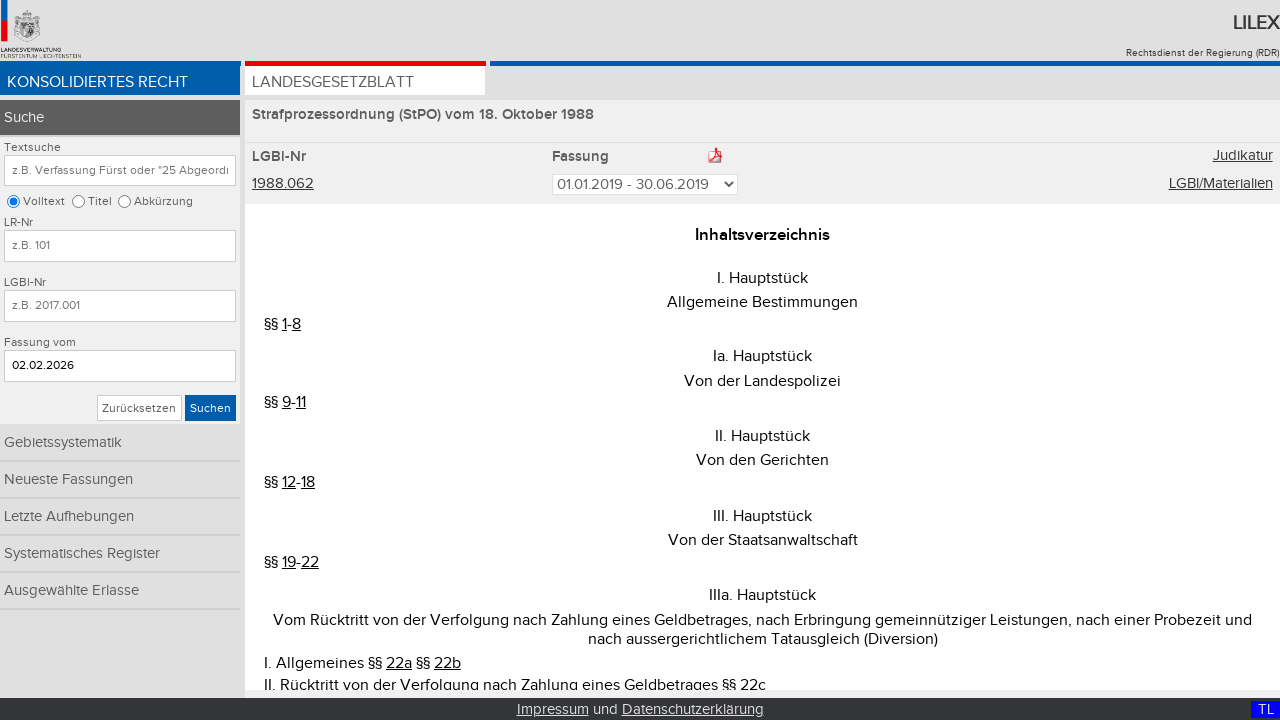

--- FILE ---
content_type: text/html;charset=UTF-8
request_url: https://www.gesetze.li/konso/1988062000/?version=52
body_size: 12868
content:
<!DOCTYPE html>

<html lang="de">
<head>
	<title>StPO | Lilex - Gesetzesdatenbank des Fürstentums Liechtenstein</title>
<meta charset="utf-8" />
<meta http-equiv="X-UA-Compatible" content="IE=edge" />
<meta name="viewport" content="width=device-width, initial-scale=1.0" />
<link rel="stylesheet" type="text/css" href="/webjars/font-awesome/4.6.3/css/font-awesome.min.css" />
<link rel="stylesheet" type="text/css" href="/css/style.css" />
<link rel="shortcut icon" type="image/x-icon" href="/images/favicon.ico" />

<!-- Matomo Tag Manager -->
<script>
	var _mtm = window._mtm = window._mtm || [];
	_mtm.push({'mtm.startTime': (new Date().getTime()), 'event': 'mtm.Start'});
	var d=document, g=d.createElement('script'), s=d.getElementsByTagName('script')[0];
	g.async=true; g.src='https://llv.opsone-analytics.ch/js/container_pToD5MNE.js'; s.parentNode.insertBefore(g,s);
</script>
<!-- End Matomo Tag Manager -->

</head>
<body id="page">
    <div class="header-and-nav">
      	<header>
        	<div class="header-logo">
       	    	<a href="http://www.llv.li" target="_blank">
               		<img class="logo" alt="Logo der Liechtensteinischen Landesverwaltung" src="/images/logo.png" />
         	   	</a>
         	</div>
          	<div class="header-text">
           		<h1>
               		<a href="/">Lilex</a>
           		</h1>
          		<a href="http://www.llv.li/#/1662/publikation-von-rechtsvorschriften" target="_blank">Rechtsdienst der Regierung (RDR)</a>
        	</div>
    	</header>
	   	<nav class="primary blau">
        <ul class="konso">
            <li class="konso active">
                <a href="/konso">Konsolidiertes Recht</a>
            </li>
            <li class="chrono">
                <a href="/chrono">Landesgesetzblatt</a>
            </li>
<!-- 
            <li class="gebsys" th:classappend="${navigation} eq 'gebsys' ? 'active'">
                Gebietssystematik
            </li>
-->
        </ul>
    </nav>
    </div>
    <a class="menu-toggle konso" href="#">&#8801;</a>    	
    <div class="sidebar-and-content">  
        <div class="sidebar"> <nav class="secondary">
        <ul>
            <li class="active">
                <a class="nav-item" href="/konso/suche">Suche</a>
                <form class="search-form konso" method="get" action="/konso/suche">
        <fieldset>
            <legend>Abfrage dem Typ der Textsuche im konsolidierten Recht: Volltext, Titel, Abkürzung</legend>
            <label for="search_text">Textsuche</label>
            <input id="search_text" type="text" name="search_text" placeholder="z.B. Verfassung Fürst oder &quot;25 Abgeordneten&quot;" value="" />
            <input id="search_loc_text" type="radio" name="search_loc" value="text" checked="checked" />
            <label for="search_loc_text">Volltext</label>
            <input id="search_loc_titel" type="radio" name="search_loc" value="titel" />
            <label for="search_loc_titel">Titel</label>
            <input id="search_loc_abk_list" type="radio" name="search_loc" value="abk_list" />
            <label for="search_loc_abk_list">Abkürzung</label>
        </fieldset>
        <fieldset>
            <legend>Abfrage der LR-Nr im konsolidierten Recht</legend>
            <label for="lrnr">LR-Nr</label>
            <input id="lrnr" type="text" name="lrnr" placeholder="z.B. 101" value="" />
        </fieldset>
        <fieldset>
            <legend>Abfrage der LGBl-Nr im konsolidierten Recht</legend>
            <label for="lgblid_von">LGBl-Nr</label>
            <input id="lgblid_von" type="text" name="lgblid_von" placeholder="z.B. 2017.001" value="" />
        </fieldset>
        <fieldset>
            <legend>Abfrage der Fassung im konsolidierten Recht</legend>
            <label for="observe_date">Fassung vom</label>
            <input id="observe_date" type="text" name="observe_date" placeholder="z.B. 01.01.2017" value="02.02.2026" />
        </fieldset>
        <fieldset class="buttons">
            <legend>Abschicken oder zurücksetzen der Suche im konsolidierten Recht</legend>
            <a class="btn default" href="/konso/suche">Zurücksetzen</a>
            <button class="btn konso" type="submit">Suchen</button>
        </fieldset>
    <input type="hidden" name="as_sfid" value="AAAAAAUNH4bNbZFu1vnIcQIFcfmN7q8TDllLmbZNUhf0Pv_PBNlmW4o-0fiOLh3CZifCgUI_M_2ZGl_4UYELDCCbao5Zd6zmWI0TCUJa4xw3-FScp2ZNYOndmXDZYv4Wevc5jxRokHkvuBLoix2Q7ywj-zX360LWND_Pbf-ID19ImQc6XA==" /><input type="hidden" name="as_fid" value="b49d7f771dcb93f5ad19eff4faba9665579c2d75" /></form>
            </li>
            <li class="hidden-for-mobile-portrait">
                <a class="nav-item hidden-for-mobile-portrait" href="/konso/gebietssystematik">Gebietssystematik</a>
                
            </li>
            <li>
                <a class="nav-item" href="/konso/neueste-konso">Neueste Fassungen</a>
            </li>
            <li>
                <a class="nav-item" href="/konso/letzte-aufhebungen">Letzte Aufhebungen</a>
            </li>
            <li>
                <a class="nav-item" href="/konso/systematisches-register">Systematisches Register</a>
            </li>
            <li>
                <a class="nav-item" href="/konso/textausgaben">Ausgewählte Erlasse</a>
            </li>
        </ul>
    </nav></div>
        <div class="content">
        <h2 class="law-title grau">Strafprozessordnung (StPO) vom 18. Oktober 1988</h2>
        <table class="table lgbl grau">
            <caption hidden="hidden">LGBl Daten</caption>
            <thead>
                <tr>
                    <th class="column one hidden-for-mobile-portrait">LGBl-Nr</th>
                    <th class="column one hidden-for-mobile-portrait hidden-for-tablet-portrait">LR-Nr</th>
                    <th class="column two">Fassung <a class="btn pdf image" target="_blank" href="/konso/pdf/1988062000?version=52">
                           <img class="pdf-logo" alt="PDF Logo" src="/images/pdf.png" />
                        </a></th>
<!-- 
                    <th class="column one"></th>
-->
                    <td class="column one verlinkung">
        				<a target="_blank" href="https://www.gerichtsentscheidungen.li/dynamic_bridge.aspx?lrnr=312.0">Judikatur
						</a>        
                    </td>
                </tr> 
            </thead>
            <tbody>
                <tr>
                    <td class="hidden-for-mobile-portrait">
                        <a href="/chrono/1988062000" target="_blank">1988.062</a>
                    </td>
                    <td class="hidden-for-mobile-portrait hidden-for-tablet-portrait">
                        <a href="/konso/gebietssystematik?lrstart=312.0" target="_blank">312.0</a>
                    </td>
                    <td>
                        <form class="form" method="get">
        				  <fieldset id="versionSelect" class="versionselect">
                            <legend hidden="hidden">Select LGBl Version</legend>
        					<input type="hidden" name="search_text" value="" />
                            <input type="hidden" name="search_loc" value="" />
                            <input type="hidden" name="lrnr" value="" />
                            <input type="hidden" name="lgblid_von" value="" />
                            <input type="hidden" name="lgblid_bis" value="" />
                            <input type="hidden" name="observe_date" value="" />
                            <input type="hidden" name="sort_col" value="" />
                            <input type="hidden" name="sort_dir" value="" />
                            <input type="submit" hidden="hidden" value="Submit" />
                            <select name="version" onchange="submit()" title="Select Version">
                                <option value="61">01.01.2024</option>
                                <option value="60">01.03.2023 - 31.12.2023</option>
                                <option value="59">01.10.2022 - 28.02.2023</option>
                                <option value="58">01.06.2022 - 30.09.2022</option>
                                <option value="57">30.06.2021 - 31.05.2022</option>
                                <option value="56">01.03.2021 - 29.06.2021</option>
                                <option value="55">01.01.2020 - 28.02.2021</option>
                                <option value="54">01.10.2019 - 31.12.2019</option>
                                <option value="53">01.07.2019 - 30.09.2019</option>
                                <option selected="selected" value="52">01.01.2019 - 30.06.2019</option>
                                <option value="50">01.02.2018 - 31.12.2018</option>
                                <option value="49">01.01.2017 - 31.01.2018</option>
                                <option value="48">01.10.2016 - 31.12.2016</option>
                                <option value="46">01.06.2016 - 30.09.2016</option>
                                <option value="45">01.01.2016 - 31.05.2016</option>
                                <option value="44">01.07.2015 - 31.12.2015</option>
                                <option value="43">01.04.2015 - 30.06.2015</option>
                                <option value="42">22.07.2013 - 31.03.2015</option>
                                <option value="40">01.03.2013 - 21.07.2013</option>
                                <option value="39">25.02.2013 - 28.02.2013</option>
                                <option value="38">01.02.2013 - 24.02.2013</option>
                                <option value="37">01.12.2012 - 31.01.2013</option>
                                <option value="36">01.10.2012 - 30.11.2012</option>
                                <option value="34">01.02.2012 - 30.09.2012</option>
                                <option value="33">01.01.2012 - 31.01.2012</option>
                                <option value="32">01.09.2011 - 31.12.2011</option>
                                <option value="31">01.06.2011 - 31.08.2011</option>
                                <option value="30">01.02.2011 - 31.05.2011</option>
                                <option value="29">01.01.2011 - 31.01.2011</option>
                                <option value="26">12.05.2009 - 31.12.2010</option>
                            </select>
                          </fieldset>
                        <input type="hidden" name="as_sfid" value="AAAAAAUb_eR7ualp0sbvOxugDWfz1NnHWTeS8skCpBeYqW_20wAc8I6aQjECok3bsz9NeFITFNgnVUf-PR6Iv9-31gOEV0iek6dFdeaE3WQ7dpoCmX2FBZLcZX_JTIRMjBXuR_ajcajgO6WMZC-sBH4JnNlJzl7e0lVFOsjzKTb8c_AFoA==" /><input type="hidden" name="as_fid" value="58106896c14d1455fb9c61db125efa4dc63bdf96" /></form>
                    </td>
<!--
                    <td><a class="btn pdf image" th:target="_blank"
                           th:href="@{/konso/pdf/{lgblId}(lgblId = ${to.lgblId}, version = ${to.version})}">
                           <img class="pdf-logo" alt="PDF Logo" th:src="@{/images/pdf.png}" />
                        </a>
                    </td>
-->
                    <td class="verlinkung">
                     	<a target="_blank" href="/konso/1988062000/meta?version=52&amp;search_text=&amp;search_loc=&amp;lrnr=&amp;lgblid_von=&amp;observe_date=">LGBl/Materialien</a>
                     	
                    </td>
                </tr>
            </tbody>
        </table>
     
		<div class="law-text">           
        	
			<div class="ios-scroll-wrapper lines0">   
				<iframe class="iframe" onload="setPositionInIframe()" title="'LGBl:' + ${to.lgblId}" src="/konso/html/1988062000?version=52&amp;search_text=&amp;search_loc=">
				</iframe>       	
			</div>
		</div>
	</div>
    </div>
    
    <footer class="footer">
        <div class="display desktop-display">D </div>
        <div class="display tablet-display">T </div>
        <div class="display mobile-display">M </div>
        <div class="display desktop-landscape-display">DL</div>              
        <div class="display tablet-landscape-display">TL</div>              
        <div class="display mobile-landscape-display">ML</div>              
        <a href="/impressum">Impressum</a> und <a href="/datenschutz">Datenschutzerklärung</a>
    </footer>
    
    <script type="text/javascript" src="/webjars/jquery/1.11.3/jquery.min.js"></script>
    <script type="text/javascript" src="/js/jquery.floatThead.js"></script>
    <script type="text/javascript" src="/js/script.js"></script>
    <!-- 
    <script type="text/javascript" th:src="@{/js/iframeResizer.min.js}"></script>
    <script type="text/javascript" th:src="@{/js/jquery.sticky.js}"></script>
    <script type="text/javascript" th:src="@{/js/sorttable.js}"></script>
    -->
</body>
</html>



--- FILE ---
content_type: text/html;charset=UTF-8
request_url: https://www.gesetze.li/konso/html/1988062000?version=52&search_text=&search_loc=
body_size: 666375
content:
<html>
<head>
<META http-equiv="Content-Type" content="text/html; charset=UTF-8">
<link href="../../css/lgbl-2-html.css" rel="stylesheet" type="text/css">
<link href="../../css/lgbl-2-html-override.css" rel="stylesheet" type="text/css">
<meta name="description" content="Strafprozessordnung (StPO) vom 18. Oktober 1988">
<meta name="keywords" content="312.0">
</head>
<body>
	
		
<div class="tit1">Inhaltsverzeichnis</div>
		
<div class="inheintrag" style="margin-top:18pt">
					 
</div>
		
<div class="inheintrag" style="text-align:center;margin-top:10pt">
			I. Hauptst&uuml;ck
		 </div>
		
<div class="inheintrag" style="text-align:center;margin-top:4pt">
			Allgemeine Bestimmungen
		 </div>
		
<div class="inheintrag" style="margin-top:2pt">
			
			 &sect;&sect;  <a href="#par:1">1</a>-<a href="#par:8">8</a>
			
		 
</div>
		
<div class="inheintrag" style="text-align:center;margin-top:10pt">
			Ia. Hauptst&uuml;ck
		 </div>
		
<div class="inheintrag" style="text-align:center;margin-top:4pt">
			Von der Landespolizei
		 </div>
		
<div class="inheintrag" style="margin-top:2pt">
			
			 &sect;&sect;  <a href="#par:9">9</a>-<a href="#par:11">11</a>
			
		 
</div>
		
<div class="inheintrag" style="text-align:center;margin-top:11pt">
			II. Hauptst&uuml;ck
		 </div>
		
<div class="inheintrag" style="text-align:center;margin-top:4pt">
			Von den Gerichten
		 </div>
		
<div class="inheintrag" style="margin-top:2pt">
			
			 &sect;&sect;  <a href="#par:12">12</a>-<a href="#par:18">18</a>
			
		 
</div>
		
<div class="inheintrag" style="text-align:center;margin-top:11pt">
			III. Hauptst&uuml;ck
		 </div>
		
<div class="inheintrag" style="text-align:center;margin-top:4pt">
			Von der Staatsanwaltschaft
		 </div>
		
<div class="inheintrag" style="margin-top:2pt">
			
			 &sect;&sect;  <a href="#par:19">19</a>-<a href="#par:22">22</a>
			
		 
</div>
		
<div class="inheintrag" style="text-align:center;margin-top:11pt">
			IIIa. Hauptst&uuml;ck
		 </div>
		
<div class="inheintrag" style="text-align:center;margin-top:4pt">
			Vom R&uuml;cktritt von der Verfolgung nach Zahlung eines Geldbetrages, nach Erbringung gemeinn&uuml;tziger Leistungen, nach einer Probezeit und nach aussergerichtlichem Tatausgleich (Diversion)
		 </div>
		
<div class="inheintrag" style="margin-top:4pt">
			I.	Allgemeines
			 &sect;&sect;  <a href="#par:22a">22a</a> &sect;&sect;  <a href="#par:22b">22b</a>
			
		 
</div>
		
<div class="inheintrag" style="margin-top:2pt">
			II.	R&uuml;cktritt von der Verfolgung nach Zahlung eines Geldbetrages
			 &sect;&sect;  <a href="#par:22c">22c</a>
			
		 
</div>
		
<div class="inheintrag" style="margin-top:2pt">
			III.	R&uuml;cktritt von der Verfolgung nach gemeinn&uuml;tzigen Leistungen
			 &sect;&sect;  <a href="#par:22d">22d</a> &sect;&sect;  <a href="#par:22e">22e</a>
			
		 
</div>
		
<div class="inheintrag" style="margin-top:2pt">
			IV.	R&uuml;cktritt von der Verfolgung nach einer Probezeit
			 &sect;&sect;  <a href="#par:22f">22f</a>
			
		 
</div>
		
<div class="inheintrag" style="margin-top:2pt">
			V.	R&uuml;cktritt von der Verfolgung nach aussergerichtlichem Tatausgleich
			 &sect;&sect;  <a href="#par:22g">22g</a>
			
		 
</div>
		
<div class="inheintrag" style="margin-top:2pt">
			VI.	Nachtr&auml;gliche Einleitung oder Fortsetzung des Strafverfahrens
			 &sect;&sect;  <a href="#par:22h">22h</a>
			
		 
</div>
		
<div class="inheintrag" style="margin-top:2pt">
			VII.	Rechte und Interessen des Verletzten
			 &sect;&sect;  <a href="#par:22i">22i</a>
			
		 
</div>
		
<div class="inheintrag" style="margin-top:2pt">
			VIII.	Belehrung des Verd&auml;chtigen
			 &sect;&sect;  <a href="#par:22k">22k</a>
			
		 
</div>
		
<div class="inheintrag" style="margin-top:2pt">
			IX.	Gemeinsame Bestimmungen
			 &sect;&sect;  <a href="#par:22l">22l</a> &sect;&sect;  <a href="#par:22m">22m</a>
			
		 
</div>
		
<div class="inheintrag" style="text-align:center;margin-top:4pt">
			IV. Hauptst&uuml;ck
		 </div>
		
<div class="inheintrag" style="text-align:center;margin-top:4pt">
			Vom Beschuldigten, seiner Verteidigung und den Haftungsbeteiligten
		 </div>
		
<div class="inheintrag" style="margin-top:4pt">
			I.	Beschuldigter und Verteidiger
			 &sect;&sect;  <a href="#par:23">23</a>-<a href="#par:30b">30b</a>
			
		 
</div>
		
<div class="inheintrag" style="margin-top:4pt">
			II.	Haftungsbeteiligte
			 &sect;&sect;  <a href="#par:30c">30c</a>
			
		 
</div>
		
<div class="inheintrag" style="margin-top:2pt">
				
		 
</div>
		
<div class="inheintrag" style="text-align:center;margin-top:11pt">
			V. Hauptst&uuml;ck
		 </div>
		
<div class="inheintrag" style="text-align:center;margin-top:4pt">
			Von dem Privatankl&auml;ger, dem Opfer und dem Privatbeteiligten
		 </div>
		
<div class="inheintrag" style="margin-top:2pt">
			
			 &sect;&sect;  <a href="#par:31">31</a>-<a href="#par:34">34</a>
			
		 
</div>
		
<div class="inheintrag" style="text-align:center;margin-top:11pt">
			VI. Hauptst&uuml;ck
		 </div>
		
<div class="inheintrag" style="text-align:center;margin-top:4pt">
			Von der Bekanntmachung, Zustellung und Akteneinsicht sowie vom Einsatz der Informationstechnik
			
		 </div>
		
<div class="inheintrag" style="margin-top:2pt">
			
			 &sect;&sect;  <a href="#par:35">35</a>-<a href="#par:40">40</a>
			
		 
</div>
		
<div class="inheintrag" style="text-align:center;margin-top:11pt">
			VII. Hauptst&uuml;ck
		 </div>
		
<div class="inheintrag" style="text-align:center;margin-top:4pt">
			Von der Untersuchung im allgemeinen und der Verbindung mehrerer sowie der Absonderung einzelner Strafsachen
			
		 </div>
		
<div class="inheintrag" style="margin-top:2pt">
			
			 &sect;&sect;  <a href="#par:41">41</a>-<a href="#par:68">68</a>
			
		 
</div>
		
<div class="inheintrag" style="text-align:center;margin-top:11pt">
			VIII. Hauptst&uuml;ck
		 </div>
		
<div class="inheintrag" style="text-align:center;margin-top:4pt">
			Von dem Augenscheine und den Sachverst&auml;ndigen
		 </div>
		
<div class="inheintrag" style="margin-top:2pt">
			I.	Von dem Augenscheine und der Zuziehung von Sachverst&auml;ndigen &uuml;berhaupt
			 &sect;&sect;  <a href="#par:69">69</a>-<a href="#par:79">79</a>
			
		 
</div>
		
<div class="inheintrag" style="margin-top:2pt">
			II.	Verfahren bei Untersuchungen wegen T&ouml;tungen und wegen K&ouml;rperverletzungen insbesondere
			 &sect;&sect;  <a href="#par:80">80</a>-<a href="#par:86">86</a>
			
		 
</div>
		
<div class="inheintrag" style="margin-top:2pt">
			III.	Verfahren bei Zweifeln &uuml;ber Geistesst&ouml;rungen oder &uuml;ber Zurechnungsf&auml;higkeit
			 &sect;&sect;  <a href="#par:87">87</a>
			
		 
</div>
		
<div class="inheintrag" style="margin-top:2pt">
			IV.	Pr&uuml;fung von Handschriften
			 &sect;&sect;  <a href="#par:88">88</a>
			
		 
</div>
		
<div class="inheintrag" style="margin-top:2pt">
			V.	Verfahren bei Untersuchungen wegen strafbarer Handlungen gegen die Sicherheit des Verkehrs mit Geld, Wertpapieren und Wertzeichen
			 &sect;&sect;  <a href="#par:89">89</a>
			
		 
</div>
		
<div class="inheintrag" style="margin-top:12pt">
			VI.	Verfahren bei Untersuchungen wegen Brandlegungen
			 &sect;&sect;  <a href="#par:90">90</a>
			
		 
</div>
		
<div class="inheintrag" style="margin-top:2pt">
			VII.	Verfahren bei Untersuchungen wegen anderer Besch&auml;digungen
			 &sect;&sect;  <a href="#par:91">91</a>
			
		 
</div>
		
<div class="inheintrag" style="text-align:center;margin-top:15pt">
			IX. Hauptst&uuml;ck
		 </div>
		
<div class="inheintrag" style="text-align:center;margin-top:4pt">
			Von der Identit&auml;tsfeststellung, der Haus- und Personsdurchsuchung, der k&ouml;rperlichen und molekulargenetischen Untersuchung, der Beschlagnahme, der &Uuml;berwachung der elektronischen Kommunikation, der Observation, der verdeckten Ermittlung und dem Scheingesch&auml;ft sowie vom Schutz der geistlichen Amtsverschwiegenheit und der Berufsgeheimnisse
		 </div>
		
<div class="inheintrag" style="margin-top:2pt">
			I.	Identit&auml;tsfeststellung, Haus- und Personsdurchsuchung, k&ouml;rperliche Untersuchung und molekulargenetische Untersuchung
			 &sect;&sect;  <a href="#par:91a">91a</a>-<a href="#par:95">95</a>
			
		 
</div>
		
<div class="inheintrag" style="margin-top:2pt">
			II.	Beschlagnahme
			 &sect;&sect;  <a href="#par:96">96</a>-<a href="#par:97a">97a</a>
			
		 
</div>
		
<div class="inheintrag" style="margin-top:2pt">
			III.	Durchsuchung und Beschlagnahme von Papieren
			 &sect;&sect;  <a href="#par:98">98</a>
			
		 
</div>
		
<div class="inheintrag">
			IV.	Beschlagnahme und Er&ouml;ffnung von Briefen und anderen Sendungen
			 &sect;&sect;  <a href="#par:99">99</a>-<a href="#par:102">102</a>
			
		 
</div>
		
<div class="inheintrag">
			IVa.	Verwertung von Vorratsdaten
			 &sect;&sect;  <a href="#par:102a">102a</a>
			
		 
</div>
		
<div class="inheintrag" style="margin-top:2pt">
			V.	&Uuml;berwachung einer elektronischen Kommunikation
			 &sect;&sect;  <a href="#par:103">103</a> &sect;&sect;  <a href="#par:104">104</a>
			
		 
</div>
		
<div class="inheintrag" style="margin-top:2pt">
			VI.	Observation, verdeckte Ermittlung und Scheingesch&auml;ft
			 &sect;&sect;  <a href="#par:104a">104a</a>-<a href="#par:104c">104c</a>
			
		 
</div>
		
<div class="inheintrag" style="margin-top:2pt">
			VII. Schutz der geistlichen Amtsverschwiegenheit und von Berufsgeheimnissen
			 &sect;&sect;  <a href="#par:104d">104d</a>
			
		 
</div>
		
<div class="inheintrag" style="text-align:center;margin-top:15pt">
			X. Hauptst&uuml;ck
		 </div>
		
<div class="inheintrag" style="text-align:center;margin-top:4pt">
			Von der Vernehmung der Zeugen
		 </div>
		
<div class="inheintrag" style="margin-top:2pt">
			
			 &sect;&sect;  <a href="#par:105">105</a>-<a href="#par:124">124</a>
			
		 
</div>
		
<div class="inheintrag" style="text-align:center;margin-top:15pt">
			XI. Hauptst&uuml;ck
		 </div>
		
<div class="inheintrag" style="text-align:center;margin-top:4pt">
			Von der Vorladung, Vorf&uuml;hrung, Festnahme und Untersuchungshaft des Beschuldigten
		 </div>
		
<div class="inheintrag" style="margin-top:2pt">
			I.	Vorladung und Vorf&uuml;hrung
			 &sect;&sect;  <a href="#par:125">125</a> &sect;&sect;  <a href="#par:126">126</a>
			
		 
</div>
		
<div class="inheintrag" style="margin-top:2pt">
			II.	Festnahme und Untersuchungshaft
			 &sect;&sect;  <a href="#par:127">127</a>-<a href="#par:132a">132a</a>
			
		 
</div>
		
<div class="inheintrag" style="margin-top:2pt">
			III.	Vollzug der Untersuchungshaft
			 &sect;&sect;  <a href="#par:133">133</a>-<a href="#par:137a">137a</a>
			
		 
</div>
		
<div class="inheintrag" style="margin-top:2pt">
			IV.	Sicherheitsleistung, H&ouml;chstdauer und Aufhebung der Haft
			 &sect;&sect;  <a href="#par:138">138</a>-<a href="#par:144a">144a</a>
			
		 
</div>
		
<div class="inheintrag" style="margin-top:2pt">
			V.	Vorl&auml;ufige Bew&auml;hrungshilfe
			 &sect;&sect;  <a href="#par:144b">144b</a>
			
		 
</div>
		
<div class="inheintrag" style="text-align:center;margin-top:4pt">
			XII. Hauptst&uuml;ck
		 </div>
		
<div class="inheintrag" style="text-align:center;margin-top:4pt">
			Von der Vernehmung des Beschuldigten
		 </div>
		
<div class="inheintrag" style="margin-top:2pt">
			
			 &sect;&sect;  <a href="#par:145">145</a>-<a href="#par:156">156</a>
			
		 
</div>
		
<div class="inheintrag" style="text-align:center;margin-top:10pt">
			XIII. Hauptst&uuml;ck
		 </div>
		
<div class="inheintrag" style="text-align:center;margin-top:4pt">
			Von der Anklage
		 </div>
		
<div class="inheintrag" style="margin-top:2pt">
			
			 &sect;&sect;  <a href="#par:157">157</a>-<a href="#par:174">174</a>
			
		 
</div>
		
<div class="inheintrag" style="text-align:center;margin-top:10pt">
			XIV. Hauptst&uuml;ck
		 </div>
		
<div class="inheintrag" style="text-align:center;margin-top:4pt">
			Von der Schlussverhandlung
		 </div>
		
<div class="inheintrag" style="margin-top:2pt">
			
			 &sect;&sect;  <a href="#par:175">175</a>-<a href="#par:217">217</a>
			
		 
</div>
		
<div class="inheintrag" style="text-align:center;margin-top:10pt">
			XV. Hauptst&uuml;ck
		 </div>
		
<div class="inheintrag" style="text-align:center;margin-top:4pt">
			Von den Rechtsmitteln
		 </div>
		
<div class="inheintrag" style="margin-top:2pt">
			I.	Von der Berufung
			 &sect;&sect;  <a href="#par:218">218</a>-<a href="#par:233">233</a>
			
		 
</div>
		
<div class="inheintrag" style="margin-top:2pt">
			II.	Von der Revision
			 &sect;&sect;  <a href="#par:234">234</a>-<a href="#par:237">237</a>
			
		 
</div>
		
<div class="inheintrag" style="margin-top:2pt">
			III.	Von der Beschwerde
			 &sect;&sect;  <a href="#par:238">238</a>-<a href="#par:244">244</a>
			
		 
</div>
		
<div class="inheintrag" style="text-align:center;margin-top:12pt">
			XVI. Hauptst&uuml;ck
		 </div>
		
<div class="inheintrag" style="text-align:center;margin-top:4pt">
			Von der Vollstreckung der Urteile
		 </div>
		
<div class="inheintrag" style="margin-top:2pt">
			
			 &sect;&sect;  <a href="#par:245">245</a>-<a href="#par:256">256</a>
			
		 
</div>
		
<div class="inheintrag" style="text-align:center;margin-top:10pt">
			XVII. Hauptst&uuml;ck
		 </div>
		
<div class="inheintrag" style="text-align:center;margin-top:4pt">
			Von den Erkenntnissen und Verf&uuml;gungen des Strafgerichtes hinsichtlich der privatrechtlichen Anspr&uuml;che
		 </div>
		
<div class="inheintrag" style="margin-top:2pt">
			
			 &sect;&sect;  <a href="#par:257">257</a>-<a href="#par:270">270</a>
			
		 
</div>
		
<div class="inheintrag" style="text-align:center;margin-top:10pt">
			XVIII. Hauptst&uuml;ck
		 </div>
		
<div class="inheintrag" style="text-align:center;margin-top:4pt">
			Von der Wiederaufnahme des Strafverfahrens und der Wiedereinsetzung gegen den Ablauf von Fristen
		 </div>
		
<div class="inheintrag" style="margin-top:2pt">
			I.	Wiederaufnahme des Verfahrens
			 &sect;&sect;  <a href="#par:271">271</a>-<a href="#par:281">281</a>
			
		 
</div>
		
<div class="inheintrag" style="margin-top:4pt">
			II.	Wiedereinsetzung gegen den Ablauf von Fristen
			 &sect;&sect;  <a href="#par:282">282</a>
			
		 
</div>
		
<div class="inheintrag">
				
		 
</div>
		
<div class="inheintrag" style="text-align:center;margin-top:4pt">
			XIX. Hauptst&uuml;ck
		 </div>
		
<div class="inheintrag" style="text-align:center;margin-top:4pt">
			Von dem Verfahren wider Unbekannte, Abwesende und Fl&uuml;chtige
		 </div>
		
<div class="inheintrag" style="margin-top:2pt">
			
			 &sect;&sect;  <a href="#par:283">283</a>-<a href="#par:299">299</a>
			
		 
</div>
		
<div class="inheintrag" style="text-align:center;margin-top:11pt">
			XX. Hauptst&uuml;ck
		 </div>
		
<div class="inheintrag" style="text-align:center;margin-top:4pt">
			Von den Kosten des Strafverfahrens
		 </div>
		
<div class="inheintrag" style="margin-top:2pt">
			
			 &sect;&sect;  <a href="#par:300">300</a>-<a href="#par:311">311</a>
			
		 
</div>
		
<div class="inheintrag" style="text-align:center;margin-top:11pt">
			XXI. Hauptst&uuml;ck
		 </div>
		
<div class="inheintrag" style="text-align:center;margin-top:4pt">
			Von dem Verfahren vor dem Einzelrichter
		 </div>
		
<div class="inheintrag" style="margin-top:2pt">
			
			 &sect;&sect;  <a href="#par:312">312</a>-<a href="#par:316">316</a>
			
		 
</div>
		
<div class="inheintrag" style="text-align:center;margin-top:11pt">
			XXII. Hauptst&uuml;ck
		 </div>
		
<div class="inheintrag" style="text-align:center;margin-top:4pt">
			Vereinfachungen des Verfahrens vor dem Einzelrichter bei &Uuml;bertretungen und bestimmten Vergehen
		 </div>
		
<div class="inheintrag" style="margin-top:2pt">
			
			 &sect;&sect;  <a href="#par:317">317</a>-<a href="#par:332">332</a>
			
		 
</div>
		
<div class="inheintrag" style="text-align:center">
			XXIII. Hauptst&uuml;ck
		 </div>
		
<div class="inheintrag" style="text-align:center">
			Von dem Verfahren bei bedingter Strafnachsicht, bedingter Nachsicht von vorbeugenden Massnahmen, Erteilung von Weisungen und Anordnung der Bew&auml;hrungshilfe
		 </div>
		
<div class="inheintrag" style="margin-top:6pt">
			I.	Bedingte Nachsicht einer Strafe, der Unterbringung in einer Anstalt f&uuml;r entw&ouml;hnungsbed&uuml;rftige Rechtsbrecher und Rechtsfolgen
			 &sect;&sect;  <a href="#par:333">333</a> &sect;&sect;  <a href="#par:334">334</a>
			
		 
</div>
		
<div class="inheintrag" style="margin-top:2pt">
			II.	Erteilung von Weisungen und Anordnung der Bew&auml;hrungshilfe
			 &sect;&sect;  <a href="#par:335">335</a>
			
		 
</div>
		
<div class="inheintrag" style="margin-top:2pt">
			III.	Widerruf einer bedingten Nachsicht
			 &sect;&sect;  <a href="#par:335a">335a</a>-<a href="#par:337">337</a>
			
		 
</div>
		
<div class="inheintrag" style="margin-top:2pt">
			IV.	Endg&uuml;ltige Nachsicht
			 &sect;&sect;  <a href="#par:338">338</a>
			
		 
</div>
		
<div class="inheintrag" style="margin-top:2pt">
			V.	Gemeinsame Bestimmungen
			 &sect;&sect;  <a href="#par:339">339</a>
			
		 
</div>
		
<div class="inheintrag" style="margin-top:2pt">
				
		 
</div>
		
<div class="inheintrag" style="text-align:center">
			XXIV. Hauptst&uuml;ck
		 </div>
		
<div class="inheintrag" style="text-align:center;margin-top:4pt">
			Von dem Verfahren bei vorbeugenden Massnahmen, bei der Ausschliessung vom Stimmrecht und beim Verfall
		 </div>
		
<div class="inheintrag" style="margin-top:2pt">
			I.	Verfahren zur Unterbringung geistig abnormer Rechtsbrecher nach &sect; 21 Abs. 1 StGB
			 &sect;&sect;  <a href="#par:340">340</a>-<a href="#par:344">344</a>
			
		 
</div>
		
<div class="inheintrag" style="margin-top:2pt">
			II.	Verfahren zur Unterbringung geistig abnormer Rechtsbrecher, entw&ouml;hnungsbed&uuml;rftiger Rechtsbrecher oder gef&auml;hrlicher R&uuml;ckfallst&auml;ter nach den &sect;&sect; 21 Abs. 2, 22 und 23 StGB in die hief&uuml;r vorgesehenen Anstalten und zur Verh&auml;ngung eines T&auml;tigkeitsverbotes nach &sect; 220 StGB
			 &sect;&sect;  <a href="#par:345">345</a>-<a href="#par:352">352</a>
			
		 
</div>
		
<div class="inheintrag" style="margin-top:2pt">
			IIa. Verfahren bei der Ausschliessung vom Stimmrecht
			 &sect;&sect;  <a href="#par:352a">352a</a>
			
		 
</div>
		
<div class="inheintrag" style="margin-top:2pt">
			III.	Verfahren beim Verfall, beim erweiterten Verfall und bei der Einziehung
			 &sect;&sect;  <a href="#par:353">353</a>-<a href="#par:357">357</a>
			
		 
</div>
		
<div class="inheintrag" style="text-align:center;margin-top:12pt">
			XXIV. Hauptst&uuml;ck
		 </div>
		
<div class="inheintrag" style="text-align:center;margin-top:4pt">
			Von dem Verfahren wegen der Verantwortlichkeit juristischer Personen
		 </div>
		
<div class="inheintrag">
			
			 &sect;&sect;  <a href="#par:357a">357a</a>-<a href="#par:357g">357g</a>
			
		 
</div>
		
<div class="inheintrag" style="text-align:center;margin-top:11pt">
			XXVI. Hauptst&uuml;ck
		 </div>
		
<div class="inheintrag" style="text-align:center">
			Schluss- und &Uuml;bergangsbestimmungen
		 </div>
		
<div class="inheintrag" style="margin-top:2pt">
			
			 &sect;&sect;  <a href="#par:358">358</a>-<a href="#par:360">360</a>
			
		 
</div>
	
	
<div align="center">
<table cellpadding="2pt" style="border-bottom-width:3pt;border-bottom-style:solid;border-color:black;width:100%;" align="center">
<col width="40%">
<col width="20%">
<col width="40%">
		
		
<tr>
<td align="right" colspan="3" valign="top" style="font-size:16px;font-weight:bold;font-family:'llv-bold', sans-serif;">312.0</td>
</tr>
<tr>
<td align="center" colspan="3" valign="bottom" style="font-size:1.25em;font-weight:bold;font-family:'llv-bold', sans-serif;">Liechtensteinisches Landesgesetzblatt</td>
</tr>
		
<tr align="center" valign="baseline" style="font-size:1.25em;font-weight:bold;font-family:'llv-bold', sans-serif;">
			
<td valign="baseline" align="left">Jahrgang 1988
			</td>
			<td valign="baseline" align="center">Nr. 62
			</td>
			<td valign="baseline" align="right">ausgegeben am 31. Dezember 1988
			</td>
		
</tr>
		
	
</table>
</div>
	
		
			
<div class="htit1">Strafprozessordnung (StPO)</div>
			
<div class="vom">vom 18. Oktober 1988</div>
		
		
<div class="einl">
<a name="einl:1"></a>
			
<div class="ab" style="margin-top:23pt;text-indent:0.5cm">Dem nachstehenden vom Landtag gefassten Beschluss erteile Ich Meine Zustimmung:</div>
		
</div>
	
	
		
<div class="tit1m">I. Hauptst&uuml;ck</div>
		
<div class="tit1" style="margin-top:4pt">
<a name="tit1:1"></a>Allgemeine Bestimmungen</div>
		
<div class="art">
<a name="par:1"></a>
			&sect; 1
			<div class="abs">1) Eine Bestrafung wegen der dem Gerichte zur Aburteilung zugewiesenen Handlungen kann nur nach vorg&auml;ngigem Strafverfahren gem&auml;ss der Strafprozessordnung und infolge eines von dem zust&auml;ndigen Richter gef&auml;llten Urteiles erfolgen.</div>
			
<div class="abs">2) Der Tod des Beschuldigten beendet das Strafverfahren. In diesem Fall wird auch ein noch nicht rechtskr&auml;ftig gewordenes Urteil gegenstandslos. Die gesetzlichen Bestimmungen zur Durchf&uuml;hrung eines objektiven Verfahrens werden hiedurch nicht ber&uuml;hrt.</div>
		
</div>
		
<div class="art">
<a name="par:2"></a>
			&sect; 2
			<div class="abs">1) Die gerichtliche Verfolgung der strafbaren Handlungen tritt nur auf Antrag eines Ankl&auml;gers ein.</div>
			
<div class="abs">2) Ist eine strafbare Handlung nur auf Verlangen des Verletzten oder eines anderen Beteiligten zu verfolgen, so kommt diesem die Erhebung der Privatanklage zu. In den F&auml;llen des &sect; 117 Abs. 2 erster und zweiter Satz StGB ist der Verletzte auch dann selbst zur Anklage berechtigt, wenn der &ouml;ffentliche Ankl&auml;ger die strafbare Handlung deshalb nicht verfolgen kann, weil entweder der Verletzte innerhalb der Frist des &sect; 31 Abs. 1 ohne vorangehende Anfrage des &ouml;ffentlichen Ankl&auml;gers unwiderruflich erkl&auml;rt, die erforderliche Erm&auml;chtigung nicht zu erteilen, oder eine der zur Erm&auml;chtigung erforderlichen Erkl&auml;rungen des Verletzten und der diesem vorgesetzten Stelle auf Anfrage des &ouml;ffentlichen Ankl&auml;gers verweigert wird; im Falle einer solchen Verweigerung oder bei nachtr&auml;glicher Zur&uuml;cknahme einer der zur Erm&auml;chtigung des &ouml;ffentlichen Ankl&auml;gers erforderlichen Erkl&auml;rungen bestimmt sich der Beginn der Frist zur Erhebung der Anklage f&uuml;r den Verletzten nach &sect; 117 Abs. 2 letzter Satz StGB.</div>
			
<div class="abs">3) Alle nicht der Privatanklage unterliegenden strafbaren Handlungen einschliesslich derer, bei denen es zur Verfolgung eines Antrages oder einer Erm&auml;chtigung bedarf, sind Gegenstand der &ouml;ffentlichen Anklage. Die &ouml;ffentliche Anklage steht dem Staatsanwalt zu, kann aber an dessen Stelle nach Massgabe der &sect;&sect; 32 und 173 auch vom Privatbeteiligten &uuml;bernommen werden.</div>
			
<div class="abs">4) Findet die Verfolgung nur auf Antrag statt, so kann sie nicht eingeleitet werden, bevor dem Gericht der Antrag nachgewiesen ist. Der Antrag kann bis zum Schluss der Verhandlung zur&uuml;ckgenommen werden.</div>
			
<div class="abs">5) Findet die Verfolgung nur mit Erm&auml;chtigung des Verletzten oder eines anderen Beteiligten statt, so hat der &ouml;ffentliche Ankl&auml;ger oder die Landespolizei, wenn die Erm&auml;chtigung nicht schon vorliegt, unverz&uuml;glich anzufragen, ob sie erteilt werde. Die Erkl&auml;rung, sich dem Strafverfahren als Privatbeteiligter anzuschliessen, gilt als Erm&auml;chtigung. Die Erm&auml;chtigung gilt als verweigert, wenn sie nicht binnen vierzehn Tagen nach Zustellung der Anfrage erteilt wird; im Falle der &ouml;ffentlichen Beleidigung des Landtages tritt an die Stelle von vierzehn Tagen eine Frist von sechs Wochen, in die die tagungsfreie Zeit nicht eingerechnet wird. Die Erm&auml;chtigung muss sich auf eine bestimmte Person beziehen und ist dem Gericht bis zum Beginn der Schlussverhandlung nachzuweisen. Die Erm&auml;chtigung kann bis zum Schluss der Verhandlung zur&uuml;ckgenommen werden.<a href="#fn1" name="fr1" ><sup style="font-size:0.8em;line-height:0.93em;">1</sup ></a>
			</div>
			
<div class="abs">6) Die &ouml;ffentliche Anklage erlischt, sobald der Landesf&uuml;rst anordnet, dass wegen einer strafbaren Handlung kein strafgerichtliches Verfahren eingeleitet oder das eingeleitete wieder eingestellt werden soll.</div>
		
</div>
		
<div class="art">
<a name="par:2a"></a>
			&sect; 2a
			<a href="#fn2" name="fr2" ><sup style="font-size:0.8em;line-height:0.93em;">2</sup ></a>
			<div class="abs">Es ist unzul&auml;ssig, Personen zur Unternehmung, Fortsetzung oder Vollendung einer Straftat zu verleiten oder durch heimlich bestellte Personen zu einem Gest&auml;ndnis zu verlocken.</div>
		
</div>
		
<div class="art">
<a name="par:3"></a>
			&sect; 3
			<div class="abs">Alle in dem Strafverfahren t&auml;tigen Beh&ouml;rden haben die zur Belastung und die zur Verteidigung des Beschuldigten dienenden Umst&auml;nde mit gleicher Sorgfalt zu ber&uuml;cksichtigen und sie sind verpflichtet, den Beschuldigten auch wo es nicht ausdr&uuml;cklich vorgeschrieben ist, &uuml;ber seine Rechte zu belehren.</div>
		
</div>
		
<div class="art">
<a name="par:4"></a>
			&sect; 4
			<div class="abs">Privatrechtliche Anspr&uuml;che des Besch&auml;digten sind auf Antrag des Besch&auml;digten im Strafverfahren mitzuerledigen, wenn nicht die Notwendigkeit weiterer Ausf&uuml;hrung eine Verweisung derselben auf den Zivilrechtsweg unerl&auml;sslich erscheinen l&auml;sst.</div>
		
</div>
		
<div class="art">
<a name="par:5"></a>
			&sect; 5
			<div class="abs">1) Die strafgerichtliche Untersuchung und Beurteilung erstreckt sich auch auf die privatrechtlichen Vorfragen.</div>
			
<div class="abs">2) An das &uuml;ber eine solche ergangene Erkenntnis des Zivilrichters ist der Strafrichter, soweit es sich um die Beurteilung der Strafbarkeit des Beschuldigten handelt, nicht gebunden.</div>
		
</div>
		
<div class="art">
<a name="par:6"></a>
			&sect; 6
			<div class="abs">1) Die in diesem Gesetz bestimmten Fristen k&ouml;nnen, wenn das Gegenteil nicht ausdr&uuml;cklich verf&uuml;gt ist, nicht verl&auml;ngert werden. Wenn dieselben von einem bestimmten Tage zu laufen haben, sind sie so zu berechnen, dass dieser Tag nicht mitgez&auml;hlt wird. Nach Stunden bestimmte Fristen sind von Moment zu Moment zu berechnen.<a href="#fn3" name="fr3" ><sup style="font-size:0.8em;line-height:0.93em;">3</sup ></a>
			</div>
			
<div class="abs">2) Der Beginn und Lauf einer Frist wird durch Samstage, Sonntage, gesetzliche Feiertage und den Karfreitag nicht behindert. F&auml;llt aber das Ende einer Frist auf einen solchen Tag, so ist der n&auml;chste Werktag als letzter Tag der Frist anzusehen.</div>
			
<div class="abs">3) Die Tage des Postenlaufes werden in die Frist nicht eingerechnet.</div>
			
<div class="abs">4) Soweit im Einzelnen nichts anderes bestimmt wird, k&ouml;nnen Rechtsmittel, Rechtsbehelfe und alle sonstigen Eingaben an das Gericht, die Staatsanwaltschaft oder die Landespolizei schriftlich eingebracht oder m&uuml;ndlich zu Protokoll gegeben werden. Sofern sie an eine Frist gebunden sind, sind sie auch dann rechtzeitig, wenn sie innerhalb dieser Frist bei der Beh&ouml;rde eingebracht werden, die dar&uuml;ber zu entscheiden hat.<a href="#fn4" name="fr4" ><sup style="font-size:0.8em;line-height:0.93em;">4</sup ></a>
			</div>
		
</div>
		
<div class="art">
<a name="par:7"></a>
			&sect; 7
			<div class="abs">1) Erweist sich eine nach der Strafprozessordnung verh&auml;ngte Geldstrafe als ganz oder teilweise uneinbringlich, so hat sie das Gericht in ber&uuml;cksichtigungsw&uuml;rdigen F&auml;llen neu zu bemessen, sonst aber in eine Ersatzfreiheitsstrafe bis zu acht Tagen umzuwandeln.</div>
			
<div class="abs">2) Auf den Vollzug dieser Ersatzfreiheitsstrafen sowie der in der Strafprozessordnung angedrohten Freiheitsstrafen und der Beugehaft sind die Bestimmungen des Strafvollzugsgesetzes &uuml;ber den Vollzug von Freiheitsstrafen, deren Strafzeit drei Monate nicht &uuml;bersteigt, dem Sinne nach anzuwenden.</div>
			
<div class="abs">3) Alle Geldstrafen fliessen dem Lande zu.</div>
		
</div>
		
<div class="art">
<a name="par:8"></a>
			&sect; 8
			<a href="#fn5" name="fr5" ><sup style="font-size:0.8em;line-height:0.93em;">5</sup ></a>
			<div class="abs">1) Die Gerichte, die Staatsanwaltschaft und die Landespolizei sind zur Wahrnehmung ihrer Aufgaben nach diesem Gesetz zur gegenseitigen Amtshilfe verpflichtet und berechtigt, die Unterst&uuml;tzung aller Beh&ouml;rden des Landes und der Gemeinden unmittelbar in Anspruch zu nehmen. Diese Beh&ouml;rden haben solche Ersuchen ohne unn&ouml;tigen Aufschub zu erledigen oder unverz&uuml;glich die Hindernisse bekannt zu geben, die einer Erledigung entgegenstehen.</div>
			
<div class="abs">2) Ersuchen gem&auml;ss Abs. 1, die sich auf Straftaten einer bestimmten Person beziehen, d&uuml;rfen mit dem Hinweis auf bestehende gesetzliche Verpflichtungen zur Verschwiegenheit oder darauf, dass es sich um automationsunterst&uuml;tzt verarbeitete personenbezogene Daten handelt, nur dann abgelehnt werden, wenn entweder diese Verpflichtungen ausdr&uuml;cklich auch gegen&uuml;ber dem Gericht auferlegt sind oder wenn der Beantwortung &uuml;berwiegende &ouml;ffentliche Interessen entgegenstehen, die im Einzelnen anzuf&uuml;hren und zu begr&uuml;nden sind.</div>
			
<div class="abs">3) Die Gerichte, die Staatsanwaltschaft und die Landespolizei sind berechtigt, &uuml;ber nach diesem Gesetz ermittelte personenbezogene Daten Auskunft f&uuml;r Zwecke der Sicherheitsverwaltung, der Strafrechtspflege sowie der Kontrolle der Rechtm&auml;ssigkeit des Handelns der genannten Organe zu erteilen. Eine &Uuml;bermittlung von Daten an andere Beh&ouml;rden als die Landespolizei, die Staatsanwaltschaft und das Gericht ist im &Uuml;brigen nur zul&auml;ssig, wenn hierf&uuml;r eine ausdr&uuml;ckliche gesetzliche Erm&auml;chtigung besteht.</div>
			
<div class="abs">4) Wird die Erledigung des Ersuchens verweigert oder das Ersuchen nicht vollst&auml;ndig oder verz&ouml;gert erledigt, so hat das Gericht, die Staatsanwaltschaft oder die Landespolizei diesen Umstand der vorgesetzten Beh&ouml;rde anzuzeigen, damit im geeigneten Wege Abhilfe verschafft werde. Sollte diese Pflicht ausser Acht gelassen werden, so k&ouml;nnen die Strafverfolgungsbeh&ouml;rden die Saumseligkeit einer anderen Beh&ouml;rde nicht als Rechtfertigung der Verfahrensverz&ouml;gerung geltend machen. Wird hingegen einem Ersuchen der Staatsanwaltschaft um Amts- oder Rechtshilfe von einem ersuchten Gericht nicht oder nicht vollst&auml;ndig entsprochen, so hat das Obergericht auf Antrag der Staatsanwaltschaft ohne vorhergehende m&uuml;ndliche Verhandlung &uuml;ber die Rechtm&auml;ssigkeit der unterlassenen Amts- oder Rechtshilfe oder &uuml;ber den sonstigen Gegenstand der Meinungsverschiedenheit zu entscheiden.</div>
		
</div>
		
<div class="tit1m">Ia. Hauptst&uuml;ck</div>
		
<div class="tit1" style="margin-top:4pt">
<a name="tit1:2"></a>Von der Landespolizei<a href="#fn6" name="fr6" ><sup style="font-size:0.8em;line-height:0.93em;">6</sup ></a>
		</div>
		
<div class="art">
<a name="par:9"></a>
			&sect; 9
			<a href="#fn7" name="fr7" ><sup style="font-size:0.8em;line-height:0.93em;">7</sup ></a>
			<div class="abs">1) Die Landespolizei wirkt an der Aufkl&auml;rung und Verfolgung von Straftaten nach den Bestimmungen dieses Gesetzes mit. Sie ermittelt von Amts wegen oder auf Grund einer Anzeige; Anordnungen der Staatsanwaltschaft und des Gerichtes hat sie zu befolgen.</div>
			
<div class="abs">2) Die Landespolizei ist nach Massgabe der Art. 21 ff. des Polizeigesetzes erm&auml;chtigt, verh&auml;ltnism&auml;ssigen und angemessenen Zwang anzuwenden, um die Anordnung der Staatsanwaltschaft oder des Gerichts (Art. 20 des Polizeigesetzes) oder die ihr nach diesem Gesetz einger&auml;umten Befugnisse durchzusetzen. Dabei ist die Landespolizei unter den jeweils vorgesehenen Bedingungen und F&ouml;rmlichkeiten erm&auml;chtigt, auch physische Gewalt gegen Personen und Sachen anzuwenden, soweit dies f&uuml;r die Untersuchung unerl&auml;sslich ist und weniger schwerwiegende Mittel sich nicht eignen. Eine Anordnung zur Festnahme (&sect; 128 Abs. 1) berechtigt auch dazu, die Wohnung oder andere durch das Hausrecht gesch&uuml;tzte Orte nach der festzunehmenden Person zu durchsuchen, soweit die Festnahme nach dem Inhalt der Anordnung in diesen R&auml;umen vollzogen werden soll.</div>
			
<div class="abs">3) Soweit und solange dies f&uuml;r die Durchf&uuml;hrung einer Zwangsmassnahme oder Beweisaufnahme erforderlich ist, ist die Landespolizei von sich aus oder auf Grund einer Anordnung erm&auml;chtigt, Beh&auml;ltnisse oder R&auml;umlichkeiten durch Anbringen eines Siegels zu verschliessen oder Tatorte abzusperren, um nicht berechtigte Personen am Zutritt zu hindern.</div>
			
<div class="abs">4) Verweigert eine Person eine Handlung, zu der sie gesetzlich verpflichtet ist, so kann dieses Verhalten unmittelbar durch Zwang nach Abs. 2 oder durch eine gerichtliche Entscheidung ersetzt werden. Ist dies nicht m&ouml;glich, so kann die Person, falls sie nicht selbst der Straftat verd&auml;chtig oder von der Pflicht zur Aussage gesetzlich befreit ist, durch Beugemittel angehalten werden, ihrer Verpflichtung nachzukommen. Beugemittel d&uuml;rfen nur angewendet werden, soweit sie in einem angemessenen Verh&auml;ltnis zum Gewicht der Straftat, zum Grad des Verdachts und zum angestrebten Erfolg stehen.</div>
			
<div class="abs">5) Als Beugemittel kommt eine Geldstrafe bis zu 10 000 Franken und in wichtigen F&auml;llen eine Freiheitsstrafe bis zu sechs Wochen in Betracht. &Uuml;ber Anwendung und Ausmass von Beugemitteln hat das Gericht zu entscheiden.</div>
			
<div class="abs">6) Die Aus&uuml;bung unmittelbaren Zwangs ist anzudrohen und anzuk&uuml;ndigen, wenn die davon betroffene Person anwesend ist. Hievon darf nur abgesehen werden, wenn der Erfolg der Untersuchung dadurch gef&auml;hrdet w&auml;re.</div>
		
</div>
		
<div class="art">
<a name="par:10"></a>
			&sect; 10
			<a href="#fn8" name="fr8" ><sup style="font-size:0.8em;line-height:0.93em;">8</sup ></a>
			<div class="abs">1) Die Landespolizei ist verpflichtet, jeden ihr zur Kenntnis gelangten Verdacht einer der &ouml;ffentlichen Anklage unterliegenden Straftat nachzuforschen. Zu diesem Zweck hat die Landespolizei unverz&uuml;glich Ermittlungen zur Feststellung des Sachverhalts durchzuf&uuml;hren und jene Anordnungen zu treffen, die erforderlich sind, um die Beseitigung der Spuren der Straftat oder die Flucht des Verd&auml;chtigen verh&uuml;ten zu k&ouml;nnen. Die Festnahme von Personen und andere Zwangsmassnahmen darf die Landespolizei nur in den in diesem Gesetz vorgesehenen F&auml;llen unaufgefordert vornehmen. Sie hat der Staatsanwaltschaft oder dem Untersuchungsrichter von ihren Anordnungen und Ermittlungen nach Massgabe des &sect; 11 zu berichten.</div>
			
<div class="abs">
				2) Zur Erf&uuml;llung ihrer Aufgabe nach Abs. 1 ist die Landespolizei berechtigt,
				<div class="ziff">1.	Mitteilungen entgegenzunehmen und Ausk&uuml;nfte von Personen zu verlangen;</div>
				
<div class="ziff">2.	die Identit&auml;t von Verd&auml;chtigen und von Personen festzustellen, die zur Aufkl&auml;rung des Verdachts beitragen k&ouml;nnen (&sect; 91a);</div>
				
<div class="ziff">3.	Personen, die eines Verbrechens oder Vergehens dringend verd&auml;chtig sind, erkennungsdienstlich zu behandeln (Art. 24a des Polizeigesetzes);</div>
				
<div class="ziff">4.	Zeugen und Verd&auml;chtige unbeeidigt zu vernehmen, wobei sie die Bestimmungen des X. bis XII. Hauptst&uuml;ckes sinngem&auml;ss anzuwenden hat;</div>
				
<div class="ziff">5.	nicht allgemein zug&auml;ngliche, nicht zum Hauswesen geh&ouml;rige (&sect; 92 Abs. 1) Grundst&uuml;cke und R&auml;ume, Fahrzeuge oder Beh&auml;ltnisse sowie eine Person nach &sect; 92 Abs. 2 zu durchsuchen;</div>
				
<div class="ziff">6.	eine Hausdurchsuchung in den F&auml;llen des &sect; 94 vorzunehmen;</div>
				
<div class="ziff">7.	eine biologische Tatortspur oder eine nicht invasiv abgenommene Probe von Personen (&sect; 95a Abs. 3 letzter Satz) untersuchen lassen;</div>
				
<div class="ziff">8.	Gegenst&auml;nde gem&auml;ss &sect; 96a sicherzustellen;</div>
				
<div class="ziff">9.	das Verhalten einer Person gem&auml;ss &sect; 104a zu &uuml;berwachen;</div>
				
<div class="ziff">10.	eine verdeckte Ermittlung durchzuf&uuml;hren (&sect; 104b).</div>
			
</div>
			
<div class="abs">3) Soweit die Landespolizei nicht verdeckt ermittelt, hat sie auf ihre amtliche Stellung hinzuweisen, es sei denn, dass diese aus den Umst&auml;nden offensichtlich ist. Sie darf Mitteilungen entgegennehmen oder Ausk&uuml;nfte verlangen, soweit diese freiwillig erteilt und nicht erzwungen werden. Die Bestimmungen &uuml;ber die Vernehmung von Beschuldigten und Zeugen d&uuml;rfen dadurch nicht umgangen werden. Der Inhalt von Ausk&uuml;nften und sonstige Umst&auml;nde, die durch solche Erkundigungen erlangt wurden und f&uuml;r das Verfahren von Bedeutung sein k&ouml;nnen, sind in einem Amtsvermerk (&sect; 47 Abs. 2) festzuhalten.</div>
			
<div class="abs">
				4) Ein Aufschub der nach dieser Bestimmung der Landespolizei obliegenden Ermittlungen ist zul&auml;ssig, wenn
				<div class="ziff">1.	dadurch die Aufkl&auml;rung einer wesentlich schwerer wiegenden Straftat oder die Ausforschung eines an der Begehung der strafbaren Handlung f&uuml;hrend Beteiligten gef&ouml;rdert wird und mit dem Aufschub keine ernste Gefahr f&uuml;r Leben, Gesundheit, k&ouml;rperliche Unversehrtheit oder Freiheit Dritter verbunden ist, oder</div>
				
<div class="ziff">2.	andernfalls eine ernste Gefahr f&uuml;r Leben, Gesundheit, k&ouml;rperliche Unversehrtheit oder Freiheit einer Person entstehen w&uuml;rde, die auf andere Weise nicht abgewendet werden kann.</div>
			
</div>
			
<div class="abs">5) Die Landespolizei hat die Staatsanwaltschaft von einem Aufschub nach Abs. 4 unverz&uuml;glich zu verst&auml;ndigen.</div>
		
</div>
		
<div class="art">
<a name="par:11"></a>
			&sect; 11
			<div class="abs">1) Die Landespolizei hat ihre Ermittlungen aktenm&auml;ssig festzuhalten, sodass Anlass, Durchf&uuml;hrung und Ergebnis dieser Ermittlungen nachvollzogen werden k&ouml;nnen. Die Aus&uuml;bung von Zwang und von Befugnissen, die mit einem Eingriff in Rechte verbunden sind, hat sie zu begr&uuml;nden, soweit diese Begr&uuml;ndung nicht bereits der Anordnung der Staatsanwaltschaft oder des Gerichts zu entnehmen ist.<a href="#fn9" name="fr9" ><sup style="font-size:0.8em;line-height:0.93em;">9</sup ></a>
			</div>
			
<div class="abs">
				2) Die Landespolizei hat der Staatsanwaltschaft schriftlich (Abs. 1) zu berichten, wenn und sobald
				<div class="ziff">1.	sie vom Verdacht eines schwer wiegenden Verbrechens oder einer sonstigen Straftat von besonderem &ouml;ffentlichen Interesse Kenntnis erlangt (Anfallsbericht),</div>
				
<div class="ziff">2.	eine Anordnung der Staatsanwaltschaft oder des Gerichts erforderlich ist oder diese einen Bericht verlangen (Anlassbericht),</div>
				
<div class="ziff">3.	sie ihre Ermittlungen gem&auml;ss &sect;&sect; 9 und 10 abgeschlossen hat, jedenfalls jedoch sobald in einem Verfahren gegen eine bestimmte Person seit der ersten gegen sie gerichteten Ermittlung drei Monate abgelaufen sind, ohne dass berichtet worden ist, oder seit dem letzten Bericht drei Monate vergangen sind (Zwischenbericht),</div>
				
<div class="ziff">4.	sie alle ihr aufgetragenen Ermittlungen abgeschlossen hat oder Sachverhalt und Tatverdacht soweit gekl&auml;rt scheinen, dass eine Entscheidung der Staatsanwaltschaft &uuml;ber Anklage, R&uuml;cktritt von der Verfolgung oder Einstellen ergehen kann (Abschlussbericht).<a href="#fn10" name="fr10" ><sup style="font-size:0.8em;line-height:0.93em;">10</sup ></a>
				</div>
			
</div>
			
<div class="abs">
				3) Ein Bericht nach Abs. 2 hat - soweit diese Umst&auml;nde nicht bereits berichtet wurden - insbesondere zu enthalten:<a href="#fn11" name="fr11" ><sup style="font-size:0.8em;line-height:0.93em;">11</sup ></a>
				
				<div class="ziff">1.	die Namen der Beschuldigten, oder, soweit diese nicht bekannt sind, die zu ihrer Identifizierung oder Ausforschung n&ouml;tigen Merkmale, ihre finanziellen Verh&auml;ltnisse und die Taten, deren sie verd&auml;chtig sind, und deren gesetzliche Bezeichnung,<a href="#fn12" name="fr12" ><sup style="font-size:0.8em;line-height:0.93em;">12</sup ></a>
				</div>
				
<div class="ziff">2.	die Namen der Anzeiger, der Opfer und allf&auml;lliger weiterer Personen, die zur Aufkl&auml;rung beitragen k&ouml;nnen,<a href="#fn13" name="fr13" ><sup style="font-size:0.8em;line-height:0.93em;">13</sup ></a>
				</div>
				
<div class="ziff">3.	eine zusammenfassende Sachverhaltsdarstellung und Anregungen &uuml;ber das weitere Vorgehen,<a href="#fn14" name="fr14" ><sup style="font-size:0.8em;line-height:0.93em;">14</sup ></a>
				</div>
				
<div class="ziff">4.	allf&auml;llige Antr&auml;ge der Beschuldigten oder anderer Verfahrensbeteiligter und Erkl&auml;rungen von Verletzten, sich dem Strafverfahren wegen privatrechtlicher Anspr&uuml;che anzuschliessen.<a href="#fn15" name="fr15" ><sup style="font-size:0.8em;line-height:0.93em;">15</sup ></a>
				</div>
			
</div>
			
<div class="abs">4) Mit jedem Bericht sind der Staatsanwaltschaft oder dem Gericht, soweit dies noch nicht geschehen ist, alle f&uuml;r die Beurteilung der Sach- und Rechtslage erforderlichen landespolizeilichen Akten zu &uuml;bermitteln.<a href="#fn16" name="fr16" ><sup style="font-size:0.8em;line-height:0.93em;">16</sup ></a>
			</div>
			
<div class="abs">5) Akteneinsicht hat die Landespolizei nur &uuml;ber Anordnung des Gerichts zu erteilen; mit darauf gerichteten Antr&auml;gen ist im &Uuml;brigen nach Abs. 2 Ziff. 2 vorzugehen.<a href="#fn17" name="fr17" ><sup style="font-size:0.8em;line-height:0.93em;">17</sup ></a>
			</div>
		
</div>
		
<div class="tit1m">II. Hauptst&uuml;ck</div>
		
<div class="tit1" style="margin-top:4pt">
<a name="tit1:3"></a>Von den Gerichten</div>
		
<div class="art">
<a name="par:12"></a>
			&sect; 12
			<div class="abs">
				1) Zur Gerichtsbarkeit in Strafsachen sind berufen:
				<div class="ziff">1.	das Landgericht;</div>
				
<div class="ziff">2.	das Obergericht;</div>
				
<div class="ziff">3.	der Oberste Gerichtshof.</div>
			
</div>
			
<div class="abs">2) Jedermann ist verpflichtet, auf die an ihn ergangene Vorladung vor dem Strafgerichte zu erscheinen, ihm Rede und Antwort zu geben und seinen Verf&uuml;gungen zu gehorchen.</div>
			
<div class="abs">3) Soweit nach den folgenden Bestimmungen f&uuml;r die Zust&auml;ndigkeit der Strafgerichte und das einzuhaltende Verfahren die H&ouml;he der angedrohten Freiheitsstrafe massgebend ist, ist auf die Ver&auml;nderung der Strafdrohungen durch die &sect;&sect; 39 und 313 StGB Bedacht zu nehmen. Im Falle der Begehung einer mit Strafe bedrohten Handlung im Zustand voller Berauschung ist in dieser Hinsicht die Beschr&auml;nkung der Strafdrohung durch &sect; 287 Abs. 1 letzter Satz StGB zu ber&uuml;cksichtigen.</div>
		
</div>
		
<div class="art">
<a name="par:13"></a>
			&sect; 13
			<div class="abs">
				Dem Landgericht obliegt:
				<div class="ziff">1.	die F&uuml;hrung der Untersuchung;</div>
				
<div class="ziff">2.	die Schlussverhandlung und die Urteilsf&auml;llung wegen aller strafbarer Handlungen.</div>
			
</div>
		
</div>
		
<div class="art">
<a name="par:14"></a>
			&sect; 14
			<div class="abs">In der Gesch&auml;ftsverteilung des Landgerichtes sind ein oder mehrere Einzelrichter zu Untersuchungsrichtern zu bestellen (&sect; 13 Ziff. 1).</div>
		
</div>
		
<div class="art">
<a name="par:15"></a>
			&sect; 15
			<a href="#fn18" name="fr18" ><sup style="font-size:0.8em;line-height:0.93em;">18</sup ></a>
			<div class="abs">1) Das Landgericht &uuml;bt seine T&auml;tigkeit gem&auml;ss &sect; 13 Ziff. 2 in Kollegialbesetzung als Kriminalgericht oder durch Einzelrichter aus.</div>
			
<div class="abs">
				2) Die Schlussverhandlung und Urteilsf&auml;llung obliegt dem Kriminalgericht:
				<div class="ziff">1.	wegen aller Verbrechen im Sinne des &sect; 17 Abs. 1 StGB, in den F&auml;llen des Einbruchdiebstahls nach &sect; 129 Ziff. 1 bis 3 StGB (in Verbindung mit &sect; 12 Abs. 3) aber nur dann, wenn die Strafdrohung f&uuml;nf Jahre &uuml;bersteigt;</div>
				
<div class="ziff">
					2.	wegen folgender Vergehen:
					<div class="bst1">a)	staatsfeindliche Verbindungen (&sect; 246 Abs. 3 StGB);</div>
					
<div class="bst1">b)	Herabw&uuml;rdigung des Staates und seiner Symbole (&sect; 248 StGB);</div>
					
<div class="bst1">c)	Preisgabe von Staatsgeheimnissen (&sect; 253 StGB);</div>
					
<div class="bst1">d)	geheimer Nachrichtendienst zum Nachteil Liechtensteins (&sect; 256 StGB);</div>
					
<div class="bst1">e)	strafbare Handlungen bei Wahlen und Abstimmungen (&sect;&sect; 261 bis 268 StGB);</div>
					
<div class="bst1">f)	Landfriedensbruch (&sect; 274 StGB);</div>
					
<div class="bst1">g)	Landzwang (&sect; 275 StGB);</div>
					
<div class="bst1">h)	bewaffnete Verbindungen (&sect; 279 StGB);</div>
					
<div class="bst1">i)	Ansammeln von Kampfmitteln (&sect; 280 StGB);</div>
					
<div class="bst1">k)	Aufforderung zu mit Strafe bedrohten Handlungen und Gutheissung mit Strafe bedrohter Handlungen (&sect; 282 StGB) sowie Unterlassung der Verhinderung einer mit Strafe bedrohten Handlung (&sect; 286 StGB), wenn die Tat mit Beziehung auf eine der unter Bst. a bis i angef&uuml;hrten strafbaren Handlungen begangen worden ist.</div>
				
</div>
			
</div>
			
<div class="abs">3) Die Schlussverhandlung und Urteilsf&auml;llung obliegt dem Einzelrichter, soweit nicht im Sinne des Abs. 2 die Zust&auml;ndigkeit des Kriminalgerichtes gegeben ist.</div>
			
<div class="abs">4) Liegen dem Beschuldigten mehrere strafbare Handlungen zur Last und ist auch nur f&uuml;r eine von ihnen die Zust&auml;ndigkeit des Kriminalgerichtes gegeben, so ist dieses zur Verhandlung und Entscheidung &uuml;ber alle strafbaren Handlungen zust&auml;ndig. Dem f&uuml;r die Verhandlung und Entscheidung aller Strafsachen zust&auml;ndigen Gericht ist jedoch die Erlassung von Verf&uuml;gungen im Sinne des &sect; 67 Abs. 3 unbenommen.</div>
			
<div class="abs">5) Erachtet sich der Einzelrichter f&uuml;r unzust&auml;ndig, weil die dem Strafantrag zugrunde liegenden Tatsachen an sich oder in Verbindung mit den in der Schlussverhandlung hervorkommenden Umst&auml;nden die Zust&auml;ndigkeit des Kriminalgerichtes begr&uuml;nden, hat er mit Urteil seine Unzust&auml;ndigkeit auszusprechen. Der Ankl&auml;ger hat in diesem Fall, sobald das Unzust&auml;ndigkeitsurteil rechtskr&auml;ftig wird, binnen vierzehn Tagen seine Antr&auml;ge zu stellen.</div>
			
<div class="abs">6) Vorbehalten bleiben die Regelungen des Jugendgerichtsgesetzes.</div>
		
</div>
		
<div class="art">
<a name="par:16"></a>
			&sect; 16
			<div class="abs">Das Obergericht entscheidet &uuml;ber Berufungen und Beschwerden gegen Urteile und Beschl&uuml;sse des Landgerichtes. Als Gericht erster Instanz entscheidet das Obergericht nur ausnahmsweise nach Massgabe besonderer gesetzlicher Anordnungen.</div>
		
</div>
		
<div class="art">
<a name="par:17"></a>
			&sect; 17
			<div class="abs">Der Oberste Gerichtshof entscheidet &uuml;ber Revisionen und Beschwerden gegen Urteile und Beschl&uuml;sse des Obergerichtes.</div>
		
</div>
		
<div class="art">
<a name="par:18"></a>
			&sect; 18
			<div class="abs">Im Falle von Zust&auml;ndigkeitsstreitigkeiten zwischen Gerichten entscheidet das n&auml;chste gemeinsam &uuml;bergeordnete Gericht, letztlich der Oberste Gerichtshof.</div>
		
</div>
		
<div class="tit1m">III. Hauptst&uuml;ck</div>
		
<div class="tit1" style="margin-top:4pt">
<a name="tit1:4"></a>Von der Staatsanwaltschaft</div>
		
<div class="art">
<a name="par:19"></a>
			&sect; 19
			<a href="#fn19" name="fr19" ><sup style="font-size:0.8em;line-height:0.93em;">19</sup ></a>
			<div class="abs">1) Die Aufgaben und die Organisation der Staatsanwaltschaft richten sich nach den Vorschriften des Staatsanwaltschaftsgesetzes, sofern dieses Gesetz nichts anderes bestimmt.</div>
			
<div class="abs">2) Der Staatsanwalt ist in seinen Amtsverrichtungen unabh&auml;ngig von den Gerichten.</div>
		
</div>
		
<div class="art">
<a name="par:20"></a>
			&sect; 20
			<div class="abs">1) Zu dem Wirkungskreis des Staatsanwaltes geh&ouml;rt die Beteiligung an allen in diesem Gesetz geregelten Verfahren, insbesondere an allen Untersuchungen und Schlussverhandlungen der wegen Verbrechens, Vergehens und &Uuml;bertretungen eingeleiteten Strafverfahren.</div>
			
<div class="abs">2) Der Staatsanwalt hat darauf zu sehen, dass alle zur Erforschung der Wahrheit dienlichen Mittel geh&ouml;rig ben&uuml;tzt werden. Er ist befugt, jederzeit vom Stande der anh&auml;ngigen Untersuchungen durch Einsicht der Akten Kenntnis zu nehmen oder deren Mitteilung zu verlangen und die geeigneten Antr&auml;ge zu stellen, ohne dass jedoch das Strafverfahren dadurch aufgehalten werden darf.</div>
			
<div class="abs">3) Der Staatsanwalt stellt seine Antr&auml;ge m&uuml;ndlich oder schriftlich und es muss &uuml;ber jeden derselben eine richterliche Verf&uuml;gung oder Beschlussnahme erfolgen. In gleicher Weise gibt er &uuml;ber Antr&auml;ge des Beschuldigten oder &uuml;ber Anfragen des Gerichtes Erkl&auml;rungen ab.</div>
			
<div class="abs">4) An Beratungen des Gerichtshofes nimmt der Staatsanwalt nicht teil.</div>
			
<div class="abs">5) Er ist befugt, sich in unmittelbare Verbindung mit den Sicherheits- und anderen Beh&ouml;rden zu setzen und deren Unterst&uuml;tzung in Anspruch zu nehmen.</div>
		
</div>
		
<div class="art">
<a name="par:21"></a>
			&sect; 21
			<div class="abs">1) Die Staatsanwaltschaft hat alle strafbaren Handlungen, die zu ihrer Kenntnis kommen und die nicht bloss auf Begehren eines Beteiligten zu untersuchen und zu bestrafen sind, von Amts wegen mit Unterst&uuml;tzung der Landespolizei aufzukl&auml;ren und die ihrer Begehung Verd&auml;chtigen zu verfolgen, um das Erforderliche wegen der Untersuchung und Bestrafung durch das Gericht veranlassen zu k&ouml;nnen.<a href="#fn20" name="fr20" ><sup style="font-size:0.8em;line-height:0.93em;">20</sup ></a>
			</div>
			
<div class="abs">
				2) Er kann jedoch, wenn dem Beschuldigten mehrere strafbare Handlungen zur Last liegen, von der Verfolgung einzelner absehen und unter Vorbehalt sp&auml;terer Verfolgung zur&uuml;cktreten (&sect; 281 Abs. 1 Ziff. 3):
				<div class="bst1">a)	wenn das voraussichtlich weder auf die Strafen oder sichernden Massnahmen, noch auf die mit der Verurteilung verbundenen Rechtsfolgen wesentlichen Einfluss hat;</div>
				
<div class="bst1">b)	wenn der Beschuldigte wegen der &uuml;brigen strafbaren Handlungen an eine ausl&auml;ndische Beh&ouml;rde ausgeliefert wird und die im Inland zu erwartenden Strafen oder sichernden Massnahmen gegen&uuml;ber denen, auf die voraussichtlich im Ausland erkannt werden wird, nicht ins Gewicht fallen. Nimmt der Staatsanwalt sp&auml;ter die vorbehaltene Verfolgung wieder auf, so ist ein abermaliger Vorbehalt wegen einzelner strafbarer Handlungen unzul&auml;ssig.</div>
			
</div>
			
<div class="abs">3) Der Staatsanwalt kann ferner von der Verfolgung einer im Ausland begangenen strafbaren Handlung absehen oder zur&uuml;cktreten, wenn der T&auml;ter schon im Ausland daf&uuml;r gestraft worden und nicht anzunehmen ist, dass das inl&auml;ndische Gericht eine strengere Strafe verh&auml;ngen werde.</div>
			
<div class="abs">4) Die den Privatbeteiligten nach den &sect;&sect; 173 und 320 zustehenden Rechte werden durch die Bestimmungen der Abs. 2 und 3 nicht ber&uuml;hrt. Deshalb sind die Privatbeteiligten zu verst&auml;ndigen, wenn der Staatsanwalt von einer der in den Abs. 2 und 3 einger&auml;umten M&ouml;glichkeiten der Abstandnahme von der Strafverfolgung Gebrauch macht. Diese Verst&auml;ndigung obliegt dem Staatsanwalt, wenn aber eine Befassung des Untersuchungsrichters vorlag, letzterem.</div>
			
<div class="abs">5) Aufgehoben<a href="#fn21" name="fr21" ><sup style="font-size:0.8em;line-height:0.93em;">21</sup ></a>
			</div>
			
<div class="abs">6) Aufgehoben<a href="#fn22" name="fr22" ><sup style="font-size:0.8em;line-height:0.93em;">22</sup ></a>
			</div>
		
</div>
		
<div class="art">
<a name="par:21a"></a>
			&sect; 21a
			<div class="abs">1) Zu diesem Zweck ist die Staatsanwaltschaft auch berechtigt, durch die Landespolizei oder den Untersuchungsrichter Vorerhebungen f&uuml;hren zu lassen, um die n&ouml;tigen Anhaltspunkte f&uuml;r die Veranlassung des Strafverfahrens gegen eine bestimmte Person zu erlangen (&sect; 22 Abs. 1).<a href="#fn23" name="fr23" ><sup style="font-size:0.8em;line-height:0.93em;">23</sup ></a>
			</div>
			
<div class="abs">2) Der Untersuchungsrichter hat auch bei diesen Vorerhebungen die Rechte und Pflichten, die ihm in der Untersuchung zukommen; die Landespolizei hat nach den Bestimmungen des Ia. Hauptst&uuml;ckes vorzugehen.<a href="#fn24" name="fr24" ><sup style="font-size:0.8em;line-height:0.93em;">24</sup ></a>
			</div>
			
<div class="abs">3) Die Staatsanwaltschaft ist berechtigt, Personen, die Aufkl&auml;rungen &uuml;ber begangene strafbare Handlungen zu erteilen imstande sein d&uuml;rften, durch die Landespolizei vernehmen zu lassen. Sie kann solche Personen auch selbst unbeeidigt vernehmen, ferner Augenschein und Hausdurchsuchung durch die Landespolizei vornehmen lassen und diesen beiwohnen, soweit diese Amtshandlungen wegen Gefahr im Verzug nicht durch den zust&auml;ndigen Untersuchungsrichter durchgef&uuml;hrt oder angeordnet werden k&ouml;nnen.<a href="#fn25" name="fr25" ><sup style="font-size:0.8em;line-height:0.93em;">25</sup ></a>
			</div>
			
<div class="abs">4) Die Protokolle &uuml;ber diese Akte, bei denen alle f&uuml;r gerichtliche Amtshandlungen dieser Art vorgeschriebenen F&ouml;rmlichkeiten zu beachten sind, k&ouml;nnen jedoch bei sonstiger Nichtigkeit nur dann als Beweismittel ben&uuml;tzt werden, wenn sie unverweilt dem Untersuchungsrichter mitgeteilt worden sind, welcher deren Form und Vollst&auml;ndigkeit zu pr&uuml;fen und n&ouml;tigenfalls die Wiederholung oder Erg&auml;nzung zu bewirken hat.<a href="#fn26" name="fr26" ><sup style="font-size:0.8em;line-height:0.93em;">26</sup ></a>
			</div>
		
</div>
		
<div class="art">
<a name="par:22"></a>
			&sect; 22
			<div class="abs">1) Findet die Staatsanwaltschaft nach Pr&uuml;fung der Anzeige oder des Schlussberichts (&sect; 11 Abs. 2 Ziff. 4) und der Ergebnisse der gegebenenfalls auf ihre Anordnung erg&auml;nzten Vorerhebungen gen&uuml;gend Gr&uuml;nde, gegen eine bestimmte Person das Strafverfahren zu veranlassen, so bringt sie entweder den Antrag auf Einleitung der Untersuchung oder die Anklageschrift ein. Im entgegengesetzten Fall stellt sie die Vorerhebungen mit kurzer Aufzeichnung der sie dazu bestimmenden Erw&auml;gungen ein und verst&auml;ndigt hievon - soweit dieser mit den Vorerhebungen befasst war - den Untersuchungsrichter. Der Untersuchungsrichter hat in diesem Falle den etwa verhafteten Beschuldigten sofort auf freien Fuss zu setzen.<a href="#fn27" name="fr27" ><sup style="font-size:0.8em;line-height:0.93em;">27</sup ></a>
			</div>
			
<div class="abs">2) Die Staatsanwaltschaft hat Personen, die bereits als der strafbaren Handlung verd&auml;chtig vernommen worden sind (&sect; 23 Abs. 3) oder nach dem Inhalt der Akten sonst von dem gegen sie gerichteten Verdacht Kenntnis erlangt haben, sowie allf&auml;llige Opfer und Privatbeteiligte von der Einstellung der Vorerhebungen zu verst&auml;ndigen.<a href="#fn28" name="fr28" ><sup style="font-size:0.8em;line-height:0.93em;">28</sup ></a>
			</div>
		
</div>
		
<div class="tit1m">IIIa. Hauptst&uuml;ck</div>
		
<div class="tit1" style="margin-top:4pt">
<a name="tit1:5"></a>Vom R&uuml;cktritt von der Verfolgung nach Zahlung eines Geldbetrages, nach Erbringung gemeinn&uuml;tziger Leistungen, nach einer Probezeit und nach aussergerichtlichem Tatausgleich (Diversion)<a href="#fn29" name="fr29" ><sup style="font-size:0.8em;line-height:0.93em;">29</sup ></a>
		</div>
		
<div class="tit2" style="margin-top:12pt">
<a name="nachtit1:5;tit2:1"></a>I. Allgemeines<a href="#fn30" name="fr30" ><sup style="font-size:0.8em;line-height:0.93em;">30</sup ></a>
		</div>
		
<div class="art">
<a name="par:22a"></a>
			&sect; 22a
			<div class="abs">
				1) Der Staatsanwalt hat nach diesem Hauptst&uuml;ck vorzugehen und von der Verfolgung einer strafbaren Handlung zur&uuml;ckzutreten, wenn aufgrund hinreichend gekl&auml;rten Sachverhalts feststeht, dass ein Zur&uuml;cklegen der Anzeige nach &sect; 22 nicht in Betracht kommt, eine Bestrafung jedoch im Hinblick auf
				<div class="ziff">1.	die Zahlung eines Geldbetrages (&sect; 22c) oder</div>
				
<div class="ziff">2.	die Erbringung gemeinn&uuml;tziger Leistungen (&sect; 22d) oder</div>
				
<div class="ziff">3.	die Bestimmung einer Probezeit, allenfalls in Verbindung mit Bew&auml;hrungshilfe und der Erf&uuml;llung von Pflichten (&sect; 22f) oder</div>
				
<div class="ziff">4.	einen aussergerichtlichen Tatausgleich (&sect; 22g) nicht geboten erscheint, um den Verd&auml;chtigen von strafbaren Handlungen abzuhalten oder der Begehung strafbarer Handlungen durch andere entgegenzuwirken.<a href="#fn31" name="fr31" ><sup style="font-size:0.8em;line-height:0.93em;">31</sup ></a>
				</div>
			
</div>
			
<div class="abs">
				2) Ein Vorgehen nach diesem Hauptst&uuml;ck ist jedoch nur zul&auml;ssig, wenn<a href="#fn32" name="fr32" ><sup style="font-size:0.8em;line-height:0.93em;">32</sup ></a>
				
				<div class="ziff">1.	die strafbare Handlung eine &Uuml;bertretung nach Art. 21 des Bet&auml;ubungsmittelgesetzes, Art. 35 Abs. 2 des Tierschutzgesetzes, Art. 101 oder 102 Abs. 1 bis 3 des Kinder- und Jugendgesetzes oder Art. 54 des Heilmittelgesetzes, ein Vergehen oder einen Einbruchdiebstahl nach &sect; 129 Ziff. 1 bis 3 StGB darstellt, sofern die Strafdrohung f&uuml;nf Jahre nicht &uuml;bersteigt,<a href="#fn33" name="fr33" ><sup style="font-size:0.8em;line-height:0.93em;">33</sup ></a>
				</div>
				
<div class="ziff">2.	die Schuld des Verd&auml;chtigen nicht als schwer anzusehen w&auml;re und<a href="#fn34" name="fr34" ><sup style="font-size:0.8em;line-height:0.93em;">34</sup ></a>
				</div>
				
<div class="ziff">3.	die Tat nicht den Tod eines Menschen zur Folge gehabt hat.<a href="#fn35" name="fr35" ><sup style="font-size:0.8em;line-height:0.93em;">35</sup ></a>
				</div>
			
</div>
			
<div class="abs">3) Ein Vorgehen nach diesem Hauptst&uuml;ck ist &uuml;berdies bei den strafbaren Handlungen der sexuellen N&ouml;tigung (&sect; 201 StGB) und der Sch&auml;ndung (&sect; 204 StGB) jedenfalls ausgeschlossen.<a href="#fn36" name="fr36" ><sup style="font-size:0.8em;line-height:0.93em;">36</sup ></a>
			</div>
		
</div>
		
<div class="art">
<a name="par:22b"></a>
			&sect; 22b
			<a href="#fn37" name="fr37" ><sup style="font-size:0.8em;line-height:0.93em;">37</sup ></a>
			<div class="abs">Das Gericht hat die f&uuml;r den Staatsanwalt geltenden Bestimmungen dieses Hauptst&uuml;ckes sinngem&auml;ss anzuwenden und nach Einleitung der Untersuchung oder Erhebung der Anklage das Verfahren wegen einer von Amts wegen zu verfolgenden strafbaren Handlung unter den f&uuml;r den Staatsanwalt geltenden Voraussetzungen bis zum Schluss der Schlussverhandlung mit Beschluss einzustellen.</div>
		
</div>
		
<div class="tit2">
<a name="nachtit1:5;tit2:2"></a>II. R&uuml;cktritt von der Verfolgung nach Zahlung eines Geldbetrages<a href="#fn38" name="fr38" ><sup style="font-size:0.8em;line-height:0.93em;">38</sup ></a>
		</div>
		
<div class="art">
<a name="par:22c"></a>
			&sect; 22c
			<a href="#fn39" name="fr39" ><sup style="font-size:0.8em;line-height:0.93em;">39</sup ></a>
			<div class="abs">1) Unter den Voraussetzungen des &sect; 22a kann der Staatsanwalt von der Verfolgung einer strafbaren Handlung zur&uuml;cktreten, wenn der Verd&auml;chtige einen Geldbetrag zugunsten des Landes erlegt.</div>
			
<div class="abs">2) Der Geldbetrag darf den Betrag nicht &uuml;bersteigen, der einer Geldstrafe von 180 Tagess&auml;tzen oder einer Geldbusse von 20 000 Franken zuz&uuml;glich der im Falle einer Verurteilung zu ersetzenden Kosten des Strafverfahrens entspricht. Er ist innerhalb von vier Wochen nach Zustellung der Mitteilung nach Abs. 4 zu bezahlen. Sofern dies den Verd&auml;chtigen unbillig hart tr&auml;fe, kann ihm jedoch ein Zahlungsaufschub f&uuml;r l&auml;ngstens sechs Monate gew&auml;hrt oder die Zahlung von Teilbetr&auml;gen innerhalb dieses Zeitraumes gestattet werden.</div>
			
<div class="abs">3) Soweit dies m&ouml;glich und zweckm&auml;ssig ist, ist der R&uuml;cktritt von der Verfolgung &uuml;berdies davon abh&auml;ngig zu machen, dass der Verd&auml;chtige binnen einer zu bestimmenden Frist von h&ouml;chstens sechs Monaten aus der Tat entstandenen Schaden gutmacht und dies unverz&uuml;glich nachweist.</div>
			
<div class="abs">4) Der Staatsanwalt hat dem Verd&auml;chtigen mitzuteilen, dass die Durchf&uuml;hrung eines Strafverfahrens gegen ihn wegen einer bestimmten strafbaren Handlung beabsichtigt sei, aber unterbleiben werde, wenn er einen festgesetzten Geldbetrag und gegebenenfalls Schadensgutmachung in bestimmter H&ouml;he leiste. Des Weiteren hat der Staatsanwalt den Verd&auml;chtigen im Sinne des &sect; 22k sowie &uuml;ber die M&ouml;glichkeit eines Zahlungsaufschubes (Abs. 2) zu belehren, soweit er ihm einen solchen nicht von Amts wegen in Aussicht stellt.</div>
			
<div class="abs">5) Nach Leistung des Geldbetrages und allf&auml;lliger Schadensgutmachung hat der Staatsanwalt von der Verfolgung zur&uuml;ckzutreten, sofern das Verfahren nicht gem&auml;ss &sect; 22h nachtr&auml;glich einzuleiten oder fortzusetzen ist.</div>
		
</div>
		
<div class="tit2">
<a name="nachtit1:5;tit2:3"></a>III. R&uuml;cktritt von der Verfolgung nach gemeinn&uuml;tzigen Leistungen<a href="#fn40" name="fr40" ><sup style="font-size:0.8em;line-height:0.93em;">40</sup ></a>
		</div>
		
<div class="art">
<a name="par:22d"></a>
			&sect; 22d
			<a href="#fn41" name="fr41" ><sup style="font-size:0.8em;line-height:0.93em;">41</sup ></a>
			<div class="abs">1) Unter den Voraussetzungen des &sect; 22a kann der Staatsanwalt von der Verfolgung einer strafbaren Handlung vorl&auml;ufig zur&uuml;cktreten, wenn sich der Verd&auml;chtige ausdr&uuml;cklich bereit erkl&auml;rt hat, innerhalb einer zu bestimmenden Frist von h&ouml;chstens sechs Monaten unentgeltlich gemeinn&uuml;tzige Leistungen zu erbringen.</div>
			
<div class="abs">2) Gemeinn&uuml;tzige Leistungen sollen die Bereitschaft des Verd&auml;chtigen zum Ausdruck bringen, f&uuml;r die Tat einzustehen. Sie sind in der Freizeit bei einer geeigneten Einrichtung zu erbringen, mit der das Einvernehmen herzustellen ist.</div>
			
<div class="abs">3) Soweit dies m&ouml;glich und zweckm&auml;ssig ist, ist der R&uuml;cktritt von der Verfolgung nach gemeinn&uuml;tzigen Leistungen &uuml;berdies davon abh&auml;ngig zu machen, dass der Verd&auml;chtige binnen einer zu bestimmenden Frist von h&ouml;chstens sechs Monaten aus der Tat entstandenen Schaden gutmacht oder sonst zum Ausgleich der Folgen der Tat beitr&auml;gt und dies unverz&uuml;glich nachweist.</div>
			
<div class="abs">4) Der Staatsanwalt hat dem Verd&auml;chtigen mitzuteilen, dass die Durchf&uuml;hrung eines Strafverfahrens gegen ihn wegen einer bestimmten strafbaren Handlung beabsichtigt sei, aber vorl&auml;ufig unterbleiben werde, wenn er sich bereit erkl&auml;rt, binnen bestimmter Frist gemeinn&uuml;tzige Leistungen in nach Art und Ausmass bestimmter Weise zu erbringen und gegebenenfalls Tatausgleich zu leisten. Der Staatsanwalt hat den Verd&auml;chtigen dabei im Sinne von &sect; 22k zu belehren; er kann auch eine in der Sozialarbeit erfahrene Person um diese Mitteilung und Belehrung sowie darum ersuchen, die gemeinn&uuml;tzigen Leistungen zu vermitteln (Art. 24c Bew&auml;hrungshilfegesetz). Die Einrichtung (Abs. 2) hat dem Verd&auml;chtigen oder dem Sozialarbeiter eine Best&auml;tigung &uuml;ber die erbrachten Leistungen auszustellen, die unverz&uuml;glich vorzulegen ist.</div>
			
<div class="abs">5) Nach Erbringung der gemeinn&uuml;tzigen Leistungen und allf&auml;lligem Tatfolgenausgleich hat der Staatsanwalt von der Verfolgung zur&uuml;ckzutreten, sofern das Verfahren nicht gem&auml;ss &sect; 22h nachtr&auml;glich einzuleiten oder fortzusetzen ist.</div>
		
</div>
		
<div class="art">
<a name="par:22e"></a>
			&sect; 22e
			<div class="abs">1) Gemeinn&uuml;tzige Leistungen d&uuml;rfen t&auml;glich nicht mehr als acht Stunden, w&ouml;chentlich nicht mehr als 40 Stunden und insgesamt nicht mehr als 240 Stunden in Anspruch nehmen; auf eine gleichzeitige Aus- und Fortbildung oder eine Berufst&auml;tigkeit des Verd&auml;chtigen ist Bedacht zu nehmen. Gemeinn&uuml;tzige Leistungen, die einen unzumutbaren Eingriff in die Pers&ouml;nlichkeitsrechte oder in die Lebensf&uuml;hrung des Verd&auml;chtigen darstellen w&uuml;rden, sind unzul&auml;ssig.<a href="#fn42" name="fr42" ><sup style="font-size:0.8em;line-height:0.93em;">42</sup ></a>
			</div>
			
<div class="abs">2) Der Gesch&auml;ftsstellenleiter der mit der Bew&auml;hrungshilfe betrauten privaten Vereinigung hat jeweils eine Liste von Einrichtungen, die f&uuml;r die Erbringung gemeinn&uuml;tziger Leistungen geeignet sind, zu f&uuml;hren und erforderlichenfalls zu erg&auml;nzen. In diese Liste ist auf Verlangen jedermann Einsicht zu gew&auml;hren.<a href="#fn43" name="fr43" ><sup style="font-size:0.8em;line-height:0.93em;">43</sup ></a>
			</div>
			
<div class="abs">3) F&uuml;gt der Verd&auml;chtige bei der Erbringung von Leistungen der Einrichtung oder deren Tr&auml;ger einen Schaden zu, so ist auf seine Ersatzpflicht &sect; 1173a Art. 8 ABGB sinngem&auml;ss anzuwenden. F&uuml;gt der Verd&auml;chtige einem Dritten einen Schaden zu, so haftet daf&uuml;r neben ihm auch das Land nach den Bestimmungen des b&uuml;rgerlichen Rechts. Die Einrichtung oder deren Tr&auml;ger haftet in diesem Fall dem Gesch&auml;digten nicht.<a href="#fn44" name="fr44" ><sup style="font-size:0.8em;line-height:0.93em;">44</sup ></a>
			</div>
			
<div class="abs">4) Das Land hat den Schaden nur in Geld zu ersetzen. Von der Einrichtung, bei der die gemeinn&uuml;tzigen Leistungen erbracht wurden, oder deren Tr&auml;ger kann das Land R&uuml;ckersatz begehren, insoweit diesen oder ihren Organen Vorsatz oder grobe Fahrl&auml;ssigkeit, insbesondere durch Vernachl&auml;ssigung der Aufsicht oder Anleitung zur Last f&auml;llt. Auf das Verh&auml;ltnis zwischen dem Land und dem Verd&auml;chtigen ist &sect; 1173a Art. 8 ABGB sinngem&auml;ss anzuwenden.<a href="#fn45" name="fr45" ><sup style="font-size:0.8em;line-height:0.93em;">45</sup ></a>
			</div>
			
<div class="abs">5) Erleidet der Verd&auml;chtige bei Erbringung gemeinn&uuml;tziger Leistungen einen Unfall oder eine Krankheit, so gelten die Bestimmungen der Art. 62 ff. des Strafvollzugsgesetzes dem Sinne nach.<a href="#fn46" name="fr46" ><sup style="font-size:0.8em;line-height:0.93em;">46</sup ></a>
			</div>
		
</div>
		
<div class="tit2">
<a name="nachtit1:5;tit2:4"></a>IV. R&uuml;cktritt von der Verfolgung nach einer Probezeit<a href="#fn47" name="fr47" ><sup style="font-size:0.8em;line-height:0.93em;">47</sup ></a>
		</div>
		
<div class="art">
<a name="par:22f"></a>
			&sect; 22f
			<a href="#fn48" name="fr48" ><sup style="font-size:0.8em;line-height:0.93em;">48</sup ></a>
			<div class="abs">1) Unter den Voraussetzungen des &sect; 22a kann der Staatsanwalt von der Verfolgung einer strafbaren Handlung unter Bestimmung einer Probezeit von einem bis zu zwei Jahren vorl&auml;ufig zur&uuml;cktreten. Der Lauf der Probezeit beginnt mit der Zustellung der Verst&auml;ndigung &uuml;ber den vorl&auml;ufigen R&uuml;cktritt von der Verfolgung.</div>
			
<div class="abs">2) Soweit dies m&ouml;glich und zweckm&auml;ssig ist, ist der vorl&auml;ufige R&uuml;cktritt von der Verfolgung &uuml;berdies davon abh&auml;ngig zu machen, dass sich der Verd&auml;chtige ausdr&uuml;cklich bereit erkl&auml;rt, w&auml;hrend der Probezeit bestimmte Pflichten zu erf&uuml;llen, die als Weisungen (&sect; 51 StGB) erteilt werden k&ouml;nnten, und sich durch einen Bew&auml;hrungshelfer (&sect; 52 StGB) betreuen zu lassen. Dabei kommt insbesondere die Pflicht in Betracht, den entstandenen Schaden nach Kr&auml;ften gutzumachen oder sonst zum Ausgleich der Folgen der Tat beizutragen.</div>
			
<div class="abs">3) Der Staatsanwalt hat dem Verd&auml;chtigen mitzuteilen, dass die Durchf&uuml;hrung eines Strafverfahrens gegen ihn wegen einer bestimmten strafbaren Handlung f&uuml;r eine bestimmte Probezeit vorl&auml;ufig unterbleibe und ihn im Sinne des &sect; 22k zu belehren. Gegebenenfalls hat der Staatsanwalt dem Verd&auml;chtigen mitzuteilen, dass dieser vorl&auml;ufige R&uuml;cktritt von der Verfolgung voraussetze, dass er sich ausdr&uuml;cklich bereit erkl&auml;rt, bestimmte Pflichten auf sich zu nehmen und sich von einem Bew&auml;hrungshelfer betreuen zu lassen (Abs. 2). In diesem Fall kann der Staatsanwalt auch eine in der Sozialarbeit erfahrene Person um die Mitteilung und Belehrung sowie darum ersuchen, den Verd&auml;chtigen bei der Erf&uuml;llung seiner Pflichten zu betreuen (Art. 24c Bew&auml;hrungshilfegesetz).</div>
			
<div class="abs">4) Nach Ablauf der Probezeit und Erf&uuml;llung allf&auml;lliger Pflichten hat der Staatsanwalt von der Verfolgung endg&uuml;ltig zur&uuml;ckzutreten, sofern das Verfahren nicht gem&auml;ss &sect; 22h nachtr&auml;glich einzuleiten oder fortzusetzen ist.</div>
		
</div>
		
<div class="tit2">
<a name="nachtit1:5;tit2:5"></a>V. R&uuml;cktritt von der Verfolgung nach aussergerichtlichem Tatausgleich<a href="#fn49" name="fr49" ><sup style="font-size:0.8em;line-height:0.93em;">49</sup ></a>
		</div>
		
<div class="art">
<a name="par:22g"></a>
			&sect; 22g
			<a href="#fn50" name="fr50" ><sup style="font-size:0.8em;line-height:0.93em;">50</sup ></a>
			<div class="abs">1) Unter den Voraussetzungen des &sect; 22a kann der Staatsanwalt von der Verfolgung einer strafbaren Handlung zur&uuml;cktreten, wenn der Verd&auml;chtige bereit ist, f&uuml;r die Tat einzustehen und sich mit deren Ursachen auseinander zu setzen, wenn er allf&auml;llige Folgen der Tat auf eine den Umst&auml;nden nach geeignete Weise ausgleicht, insbesondere dadurch, dass er den aus der Tat entstandenen Schaden gutmacht oder sonst zum Ausgleich der Folgen der Tat beitr&auml;gt und wenn er erforderlichenfalls Verpflichtungen eingeht, die seine Bereitschaft bekunden, Verhaltensweisen, die zur Tat gef&uuml;hrt haben, k&uuml;nftig zu unterlassen.</div>
			
<div class="abs">2) Der Verletzte ist in Bem&uuml;hungen um einen aussergerichtlichen Tatausgleich einzubeziehen, soweit er dazu bereit ist. Das Zustandekommen eines Ausgleichs ist von seiner Zustimmung abh&auml;ngig, es sei denn, dass er diese aus Gr&uuml;nden nicht erteilt, die im Strafverfahren nicht ber&uuml;cksichtigungsw&uuml;rdig sind. Seine berechtigten Interessen sind jedenfalls zu ber&uuml;cksichtigen (&sect; 22i).</div>
			
<div class="abs">3) Der Staatsanwalt kann einen Konfliktregler ersuchen, den Verletzten und den Verd&auml;chtigen &uuml;ber die M&ouml;glichkeit eines aussergerichtlichen Tatausgleichs sowie im Sinne der &sect;&sect; 22i und 22k zu belehren und Bem&uuml;hungen um einen solchen Ausgleich einzuleiten und zu unterst&uuml;tzen (Art. 24b Bew&auml;hrungshilfegesetz).</div>
			
<div class="abs">4) Der Konfliktregler hat dem Staatsanwalt &uuml;ber Ausgleichsvereinbarungen zu berichten und deren Erf&uuml;llung zu &uuml;berpr&uuml;fen. Einen abschliessenden Bericht hat er zu erstatten, wenn der Verd&auml;chtige seinen Verpflichtungen zumindest soweit nachgekommen ist, dass unter Ber&uuml;cksichtigung seines &uuml;brigen Verhaltens angenommen werden kann, er werde die Vereinbarungen weiter einhalten, oder wenn nicht mehr zu erwarten ist, dass ein Ausgleich zustande kommt.</div>
		
</div>
		
<div class="tit2">
<a name="nachtit1:5;tit2:6"></a>VI. Nachtr&auml;gliche Einleitung oder Fortsetzung des Strafverfahrens<a href="#fn51" name="fr51" ><sup style="font-size:0.8em;line-height:0.93em;">51</sup ></a>
		</div>
		
<div class="art">
<a name="par:22h"></a>
			&sect; 22h
			<a href="#fn52" name="fr52" ><sup style="font-size:0.8em;line-height:0.93em;">52</sup ></a>
			<div class="abs">1) Nach einem nicht bloss vorl&auml;ufigen R&uuml;cktritt von der Verfolgung des Verd&auml;chtigen nach diesem Hauptst&uuml;ck (&sect;&sect; 22c Abs. 5, 22d Abs. 5, 22f Abs. 4 und 22g Abs. 1) ist eine Einleitung oder Fortsetzung des Verfahrens nur unter den Voraussetzungen der ordentlichen Wiederaufnahme zul&auml;ssig. Vor einem solchen R&uuml;cktritt ist das Strafverfahren jedenfalls dann einzuleiten oder fortzusetzen, wenn der Verd&auml;chtige dies verlangt.</div>
			
<div class="abs">
				2) Hat der Staatsanwalt dem Verd&auml;chtigen vorgeschlagen, einen Geldbetrag zu bezahlen (&sect; 22c Abs. 4), gemeinn&uuml;tzige Leistungen zu erbringen (&sect; 22d Abs. 4), eine Probezeit oder allf&auml;llige Pflichten auf sich zu nehmen (&sect; 22f Abs. 3), oder ist der Staatsanwalt von der Verfolgung der strafbaren Handlung vorl&auml;ufig zur&uuml;ckgetreten (&sect;&sect; 22d Abs. 1, 22f Abs. 1), so hat er das Strafverfahren einzuleiten oder fortzusetzen, wenn
				<div class="ziff">1.	der Verd&auml;chtige den Geldbetrag samt allf&auml;lliger Schadensgutmachung oder die gemeinn&uuml;tzigen Leistungen samt allf&auml;lligem Tatausgleich nicht vollst&auml;ndig oder nicht rechtzeitig zahlt oder erbringt,</div>
				
<div class="ziff">2.	der Verd&auml;chtige &uuml;bernommene Pflichten nicht hinreichend erf&uuml;llt oder sich beharrlich dem Einfluss des Bew&auml;hrungshelfers entzieht oder</div>
				
<div class="ziff">3.	gegen den Verd&auml;chtigen vor Zahlung des Geldbetrages samt allf&auml;lliger Schadensgutmachung oder vor Erbringung der gemeinn&uuml;tzigen Leistungen samt allf&auml;lliger Schadensgutmachung oder vor Erbringen der gemeinn&uuml;tzigen Leistungen oder vor Ablauf der Probezeit wegen einer anderen strafbaren Handlung ein Strafverfahren eingeleitet wird. In diesem Fall ist die nachtr&auml;gliche Einleitung oder Fortsetzung des Verfahrens zul&auml;ssig, sobald gegen den Verd&auml;chtigen wegen der neuen oder neu hervorgekommenen strafbaren Tat Anklage erhoben wird, und zwar noch w&auml;hrend eines Monats nach Erhebung dieser Anklage, selbst wenn inzwischen der Geldbetrag bezahlt, die gemeinn&uuml;tzigen Leistungen erbracht oder der Tatfolgenausgleich bewirkt wurde oder die Probezeit abgelaufen ist. Das nachtr&auml;glich eingeleitete oder fortgesetzte Strafverfahren ist jedoch nach Massgabe der &uuml;brigen Voraussetzungen einzustellen, wenn das neue Strafverfahren auf andere Weise als durch Schuldspruch beendet wird.</div>
			
</div>
			
<div class="abs">3) Von der Einleitung oder Fortsetzung des Verfahrens kann jedoch abgesehen werden, wenn dies in den F&auml;llen des Abs. 2 Ziff. 1 aus besonderen Gr&uuml;nden vertretbar erscheint, in den F&auml;llen des Abs. 2 Ziff. 2 und 3 nach den Umst&auml;nden nicht geboten ist, um den Verd&auml;chtigen von strafbaren Handlungen abzuhalten. Im &Uuml;brigen ist die Einleitung oder Fortsetzung des Verfahrens in den im Abs. 2 angef&uuml;hrten F&auml;llen nur zul&auml;ssig, wenn der Verd&auml;chtige den dort erw&auml;hnten Vorschlag des Staatsanwalts nicht annimmt.</div>
			
<div class="abs">4) Wenn der Verd&auml;chtige den Geldbetrag nicht vollst&auml;ndig oder nicht rechtzeitig zahlen oder den &uuml;bernommenen Verpflichtungen nicht vollst&auml;ndig oder nicht rechtzeitig nachkommen kann, weil ihn dies wegen einer erheblichen &Auml;nderung der f&uuml;r die H&ouml;he des Geldbetrages oder die Art oder den Umfang der Verpflichtungen massgeblichen Umst&auml;nde unbillig hart tr&auml;fe, so kann der Staatsanwalt die H&ouml;he des Geldbetrages oder die Verpflichtung angemessen &auml;ndern.</div>
			
<div class="abs">5) Verpflichtungen, die der Verd&auml;chtige &uuml;bernommen, und Zahlungen, zu denen er sich bereit erkl&auml;rt hat, werden mit der nachtr&auml;glichen Einleitung oder Fortsetzung des Verfahrens gegenstandslos. Die Bew&auml;hrungshilfe endet; &sect; 144b bleibt jedoch unber&uuml;hrt. Vom Verd&auml;chtigen in diesem Zusammenhang erbrachte Leistungen sind bei einer allf&auml;lligen Strafbemessung zu ber&uuml;cksichtigen. Wird der Verd&auml;chtige freigesprochen oder sonst ausser Verfolgung gesetzt, so sind nur nach &sect; 22c geleistete Geldbetr&auml;ge zur&uuml;ckzuzahlen, andere Leistungen jedoch nicht zu ersetzen.</div>
		
</div>
		
<div class="tit2">
<a name="nachtit1:5;tit2:7"></a>VII. Rechte und Interessen des Verletzten<a href="#fn53" name="fr53" ><sup style="font-size:0.8em;line-height:0.93em;">53</sup ></a>
		</div>
		
<div class="art">
<a name="par:22i"></a>
			&sect; 22i
			<a href="#fn54" name="fr54" ><sup style="font-size:0.8em;line-height:0.93em;">54</sup ></a>
			<div class="abs">1) Bei einem Vorgehen nach diesem Hauptst&uuml;ck sind stets die Interessen des Verletzten zu pr&uuml;fen und, soweit sie berechtigt sind, im gr&ouml;sstm&ouml;glichen Ausmass zu f&ouml;rdern. Um beurteilen zu k&ouml;nnen, ob eine Schadensgutmachung oder ein sonstiger Tatfolgenausgleich m&ouml;glich oder zweckm&auml;ssig ist, hat der Staatsanwalt erforderlichenfalls entsprechende Erhebungen zu veranlassen. Der Verletzte hat das Recht, eine Vertrauensperson beizuziehen. Er ist jedenfalls sobald wie m&ouml;glich umfassend &uuml;ber seine Rechte zu belehren und &uuml;ber geeignete Beratungsstellen zu informieren. Vor einem R&uuml;cktritt von der Verfolgung ist er zu h&ouml;ren, soweit dies nach Massgabe seiner Interessen geboten erscheint.</div>
			
<div class="abs">2) Der Verletzte ist jedenfalls zu verst&auml;ndigen, wenn sich der Verd&auml;chtige bereit erkl&auml;rt, aus der Tat entstandenen Schaden gutzumachen oder sonst zum Ausgleich der Folgen der Tat beizutragen. Gleiches gilt f&uuml;r den Fall, dass der Verd&auml;chtige eine Pflicht &uuml;bernimmt, welche die Interessen des Verletzten unmittelbar ber&uuml;hrt.</div>
		
</div>
		
<div class="tit2">
<a name="nachtit1:5;tit2:8"></a>VIII. Belehrung des Verd&auml;chtigen<a href="#fn55" name="fr55" ><sup style="font-size:0.8em;line-height:0.93em;">55</sup ></a>
		</div>
		
<div class="art">
<a name="par:22k"></a>
			&sect; 22k
			<div class="abs">1) Bei einem Vorgehen nach diesem Hauptst&uuml;ck ist der Verd&auml;chtige eingehend &uuml;ber seine Rechtsstellung zu belehren, insbesondere &uuml;ber die Voraussetzungen f&uuml;r einen R&uuml;cktritt von der Verfolgung nach diesem Hauptst&uuml;ck, &uuml;ber das Erfordernis seiner Zustimmung, &uuml;ber seine M&ouml;glichkeit, eine Einleitung oder Fortsetzung des Verfahrens zu verlangen, und &uuml;ber die sonstigen Umst&auml;nde, die eine Einleitung oder Fortsetzung des Verfahrens bewirken k&ouml;nnen (&sect; 22h Abs. 2), sowie &uuml;ber die Notwendigkeit eines Pauschalkostenbeitrages (&sect; 305a).<a href="#fn56" name="fr56" ><sup style="font-size:0.8em;line-height:0.93em;">56</sup ></a>
			</div>
			
<div class="abs">2) Aufgehoben<a href="#fn57" name="fr57" ><sup style="font-size:0.8em;line-height:0.93em;">57</sup ></a>
			</div>
		
</div>
		
<div class="tit2">
<a name="nachtit1:5;tit2:9"></a>IX. Gemeinsame Bestimmungen<a href="#fn58" name="fr58" ><sup style="font-size:0.8em;line-height:0.93em;">58</sup ></a>
		</div>
		
<div class="art">
<a name="par:22l"></a>
			&sect; 22l
			<a href="#fn59" name="fr59" ><sup style="font-size:0.8em;line-height:0.93em;">59</sup ></a>
			<div class="abs">1) Um die Voraussetzungen f&uuml;r ein Vorgehen nach diesem Hauptst&uuml;ck abzukl&auml;ren, kann der Staatsanwalt oder das Gericht den Gesch&auml;ftsstellenleiter der mit der Bew&auml;hrungshilfe betrauten privaten Vereinigung ersuchen, mit dem Verletzten, mit dem Verd&auml;chtigen und gegebenenfalls auch mit jener Einrichtung, bei der gemeinn&uuml;tzige Leistungen zu erbringen oder eine Schulung oder ein Kurs zu besuchen w&auml;ren, Verbindung aufzunehmen und sich dazu zu &auml;ussern, ob die Zahlung eines Geldbetrages, die Erbringung gemeinn&uuml;tziger Leistungen, die Bestimmung einer Probezeit, die &Uuml;bernahme bestimmter Pflichten, die Betreuung durch einen Bew&auml;hrungshelfer oder ein aussergerichtlicher Tatausgleich zweckm&auml;ssig w&auml;re. Zu diesem Zweck kann der Staatsanwalt auch selbst Erhebungen f&uuml;hren sowie den Verletzten, den Verd&auml;chtigen und andere Personen h&ouml;ren.</div>
			
<div class="abs">2) Die Probezeit nach &sect; 22f Abs. 1 sowie die Fristen zur Zahlung eines Geldbetrages samt allf&auml;lliger Schadensgutmachung und zur Erbringung gemeinn&uuml;tziger Leistungen samt allf&auml;lligem Tatfolgenausgleich (&sect;&sect; 22c Abs. 2 und 3, 22d Abs. 1 und 3) werden in die Verj&auml;hrungszeit nicht eingerechnet (&sect; 58 Abs. 3 StGB).</div>
		
</div>
		
<div class="art">
<a name="par:22m"></a>
			&sect; 22m
			<a href="#fn60" name="fr60" ><sup style="font-size:0.8em;line-height:0.93em;">60</sup ></a>
			<div class="abs">1) Der Staatsanwalt kann nach diesem Hauptst&uuml;ck von der Verfolgung zur&uuml;cktreten, solange er noch nicht Anklage erhoben hat. Danach hat er bei Gericht zu beantragen, das Verfahren einzustellen (&sect; 22b).</div>
			
<div class="abs">2) Gerichtliche Beschl&uuml;sse nach diesem Hauptst&uuml;ck sind w&auml;hrend der Untersuchung vom Untersuchungsrichter, in der Schlussverhandlung vom erkennenden Gericht, sonst vom Vorsitzenden zu fassen. Bevor das Gericht eine Mitteilung nach den &sect;&sect; 22c Abs. 4, 22d Abs. 4, 22f Abs. 3 oder einen Beschluss, mit dem das Verfahren eingestellt oder seine Einleitung abgelehnt wird, zustellt, hat es den Staatsanwalt zu h&ouml;ren. Ein solcher Beschluss ist dem Verd&auml;chtigen erst dann zuzustellen, wenn er dem Staatsanwalt gegen&uuml;ber in Rechtskraft erwachsen ist.</div>
			
<div class="abs">3) Gegen einen Beschluss, mit dem ein Strafverfahren nach diesem Hauptst&uuml;ck eingestellt oder dessen Einleitung abgelehnt wird (&sect;&sect; 22c Abs. 5, 22d Abs. 1 und 5, 22f Abs. 1 und 4, 22g Abs. 1 in Verbindung mit &sect; 22b), steht dem Staatsanwalt, gegen eine Abweisung des Antrages auf Einstellung des Strafverfahrens dem Verd&auml;chtigen und dem Staatsanwalt, die binnen 14 Tagen nach Zustellung einzubringende Beschwerde an das Obergericht zu. Solange &uuml;ber eine solche Beschwerde noch nicht entschieden wurde, ist die Durchf&uuml;hrung einer Schlussverhandlung nicht zul&auml;ssig.</div>
			
<div class="abs">4) Gegen einen Beschluss, mit dem &uuml;ber die nachtr&auml;gliche Einleitung oder Fortsetzung des Strafverfahrens entschieden wird (&sect; 22h), steht dem Verd&auml;chtigen und dem Staatsanwalt die binnen 14 Tagen nach Zustellung einzubringende Beschwerde an das Obergericht zu. Die Beschwerde gegen die nachtr&auml;gliche Einleitung oder Fortsetzung des Strafverfahrens hat aufschiebende Wirkung.</div>
		
</div>
		
<div class="tit1m">IV. Hauptst&uuml;ck</div>
		
<div class="tit1" style="margin-top:4pt">
<a name="tit1:6"></a>Vom Beschuldigten, seiner Verteidigung und den Haftungsbeteiligten<a href="#fn61" name="fr61" ><sup style="font-size:0.8em;line-height:0.93em;">61</sup ></a>
		</div>
		
<div class="tit2" style="margin-top:12pt">
<a name="nachtit1:6;tit2:1"></a>I. Beschuldigter und Verteidiger<a href="#fn62" name="fr62" ><sup style="font-size:0.8em;line-height:0.93em;">62</sup ></a>
		</div>
		
<div class="art">
<a name="par:23"></a>
			&sect; 23
			<div class="abs">1) Wen der Verdacht einer strafbaren Handlung trifft, der kann als Beschuldigter erst dann angesehen werden, wenn gegen ihn Anklage oder Strafantrag erhoben oder der Antrag auf Einleitung der Untersuchung eingebracht worden ist. Bis zu diesem Zeitpunkt ist er als Verd&auml;chtiger zu betrachten.</div>
			
<div class="abs">2) Als Angeklagter ist der anzusehen, gegen den wegen Verbrechens oder Vergehens eine Schlussverhandlung angeordnet worden ist.</div>
			
<div class="abs">3) Soweit indes die den Beschuldigten betreffenden Vorschriften dieses Gesetzes nicht als ihrer Natur nach auf die Untersuchung beschr&auml;nkt erscheinen, sind sie auch auf den Angeklagten und auf den anzuwenden, der als einer strafbaren Handlung verd&auml;chtig vernommen oder als solcher zur Vernehmung vorgeladen oder in Verwahrung oder Haft genommen oder gegen den Zwang (&sect; 9 Abs. 4) ausge&uuml;bt wird.<a href="#fn63" name="fr63" ><sup style="font-size:0.8em;line-height:0.93em;">63</sup ></a>
			</div>
			
<div class="abs">4) Der Beschuldigte ist zu verst&auml;ndigen, sobald gerichtliche Vorerhebungen gegen ihn gef&uuml;hrt werden oder die Untersuchung gegen ihn eingeleitet wurde. Die Verst&auml;ndigung hat den Gegenstand der Anschuldigung und eine Belehrung &uuml;ber die wesentlichen Rechte im Verfahren zu enthalten. Sie kann aufgeschoben werden, solange durch sie der Zweck der Vorerhebungen oder der Untersuchung gef&auml;hrdet w&auml;re.<a href="#fn64" name="fr64" ><sup style="font-size:0.8em;line-height:0.93em;">64</sup ></a>
			</div>
		
</div>
		
<div class="art">
<a name="par:23a"></a>
			&sect; 23a
			<a href="#fn65" name="fr65" ><sup style="font-size:0.8em;line-height:0.93em;">65</sup ></a>
			<div class="abs">1) Ein Beschuldigter, der sich in der Verfahrenssprache nicht ausreichend verst&auml;ndigen kann, hat das Recht auf &Uuml;bersetzungshilfe. Diese ist insoweit durch Beistellung eines Dolmetschers zu leisten, als dies im Interesse der Rechtspflege, vor allem zur Wahrung der Verteidigungsrechte des Beschuldigten erforderlich ist. Dies gilt insbesondere f&uuml;r die Rechtsbelehrung (&sect; 23 Abs. 4), f&uuml;r Beweisaufnahmen, an denen der Beschuldigte teilnimmt, und f&uuml;r Verhandlungen. Auf Verlangen ist dem Beschuldigten &Uuml;bersetzungshilfe auch f&uuml;r den Kontakt mit einem ihm beigegebenen Verteidiger oder anl&auml;sslich der Bekanntgabe eines Antrags, einer Anordnung oder eines gerichtlichen Beschlusses zu leisten. F&uuml;r die Akteneinsicht ist dem Beschuldigten nur dann &Uuml;bersetzungshilfe zu leisten, wenn er keinen Verteidiger hat und ihm aus besonderen Gr&uuml;nden nicht zugemutet werden kann, selbst f&uuml;r die &Uuml;bersetzung der relevanten Aktenteile zu sorgen, die ihm in Kopie ausgefolgt wurden.</div>
			
<div class="abs">2) Ist der Beschuldigte geh&ouml;rlos oder stumm, so ist ein Dolmetscher f&uuml;r die Geb&auml;rdensprache beizuziehen, sofern sich der Beschuldigte in dieser verst&auml;ndigen kann. Andernfalls ist zu versuchen, mit dem Beschuldigten schriftlich oder auf andere geeignete Art, in der sich der Beschuldigte verst&auml;ndlich machen kann, zu verkehren.</div>
		
</div>
		
<div class="art">
<a name="par:23b"></a>
			&sect; 23b
			<a href="#fn66" name="fr66" ><sup style="font-size:0.8em;line-height:0.93em;">66</sup ></a>
			<div class="abs">1) Der Beschuldigte ist schon w&auml;hrend der Vorerhebungen berechtigt, bei der Staatsanwaltschaft die gerichtliche Aufnahme von Beweisen anzuregen. In der Anregung sind Beweisthema, Beweismittel und jene Informationen, die f&uuml;r die Durchf&uuml;hrung der Beweisaufnahme erforderlich sind, zu bezeichnen. Soweit dies nicht offensichtlich ist, ist zu begr&uuml;nden, weswegen das Beweismittel geeignet sein k&ouml;nnte, das Beweisthema zu kl&auml;ren.</div>
			
<div class="abs">
				2) Unzul&auml;ssige, unverwertbare und unm&ouml;gliche Beweise sind nicht aufzunehmen. Im &Uuml;brigen darf eine durch den Beschuldigten angeregte Beweisaufnahme nur unterbleiben, wenn
				<div class="ziff">1.	das Beweisthema offenkundig oder f&uuml;r die Beurteilung des Tatverdachts ohne Bedeutung ist,</div>
				
<div class="ziff">2.	das Beweismittel nicht geeignet ist, eine erhebliche Tatsache zu beweisen, oder</div>
				
<div class="ziff">3.	das Beweisthema als erwiesen gelten kann.</div>
			
</div>
			
<div class="abs">3) F&uuml;r die Antragstellung im Untersuchungsverfahren gilt &sect; 43; der Untersuchungsrichter kann die Aufnahme eines Beweises der Schlussverhandlung vorbehalten. Dies ist unzul&auml;ssig, wenn das Ergebnis der Beweisaufnahme geeignet sein kann, den Tatverdacht unmittelbar zu beseitigen, oder die Gefahr des Verlustes des Beweises einer erheblichen Tatsache besteht. Unterbleibt die Beweisaufnahme hat das Gericht den Beschuldigten &uuml;ber die daf&uuml;r massgeblichen Gr&uuml;nde zu unterrichten.</div>
		
</div>
		
<div class="art">
<a name="par:24"></a>
			&sect; 24
			<div class="abs">1) Der Beschuldigte kann sich schon w&auml;hrend der Vorerhebungen und in allen Strafverfahren eines Verteidigers bedienen. Der Verteidiger steht dem Beschuldigten beratend und unterst&uuml;tzend zur Seite. Er ist berechtigt und verpflichtet, jedes Verteidigungsmittel zu gebrauchen und alles, was der Verteidigung des Beschuldigten dient, unumwunden vorzubringen, soweit dies dem Gesetz, seinem Auftrag und seinem Gewissen nicht widerspricht.<a href="#fn67" name="fr67" ><sup style="font-size:0.8em;line-height:0.93em;">67</sup ></a>
			</div>
			
<div class="abs">1a) Der Verteidiger &uuml;bt, soweit in diesem Gesetz nichts anderes bestimmt ist, die Verfahrensrechte aus, die dem Beschuldigten zustehen. Der Beschuldigte kann aber immer selbst Erkl&auml;rungen abgeben; im Fall einander widersprechender Erkl&auml;rungen gilt seine. Ein Verzicht auf Rechtsmittel gegen das Urteil, den der Beschuldigte nicht im Beisein seines Verteidigers und nach Beratung mit diesem abgibt, ist jedoch ohne Wirkung.<a href="#fn68" name="fr68" ><sup style="font-size:0.8em;line-height:0.93em;">68</sup ></a>
			</div>
			
<div class="abs">1b) Schreitet ein Rechtsanwalt als Verteidiger ein, so ersetzt die Berufung auf die ihm erteilte Bevollm&auml;chtigung deren urkundlichen Nachweis.<a href="#fn69" name="fr69" ><sup style="font-size:0.8em;line-height:0.93em;">69</sup ></a>
			</div>
			
<div class="abs">2) Zum Verteidiger kann jede eigenberechtigte Person, in den in &sect; 26 Abs. 2 geregelten F&auml;llen sowie in Rechtsmittelverfahren jedoch nur ein Rechtsanwalt bestellt werden, der in der Rechtsanwaltsliste eingetragen oder sonst gesetzlich oder mittels Bewilligung der Regierung zur Berufsaus&uuml;bung im F&uuml;rstentum Liechtenstein zugelassen ist.<a href="#fn70" name="fr70" ><sup style="font-size:0.8em;line-height:0.93em;">70</sup ></a>
			</div>
			
<div class="abs">3) F&uuml;r einen Minderj&auml;hrigen und eine Person, der ein Sachwalter bestellt wurde, kann der gesetzliche Vertreter selbst gegen ihren Willen einen Verteidiger bevollm&auml;chtigen.<a href="#fn71" name="fr71" ><sup style="font-size:0.8em;line-height:0.93em;">71</sup ></a>
			</div>
		
</div>
		
<div class="art">
<a name="par:25"></a>
			&sect; 25
			<div class="abs">1) Von der Verteidigung ist auszuschliessen, gegen wen ein Verfahren wegen Beteiligung an derselben Straftat oder wegen Beg&uuml;nstigung hinsichtlich dieser Straftat anh&auml;ngig ist, oder wer den Verkehr mit dem angehaltenen Beschuldigten dazu missbraucht, Straftaten zu begehen oder die Sicherheit und Ordnung eines Gefangenenhauses erheblich zu gef&auml;hrden, insbesondere dadurch, dass er in gesetzwidriger Weise Gegenst&auml;nde oder Nachrichten &uuml;berbringt oder entgegennimmt.<a href="#fn72" name="fr72" ><sup style="font-size:0.8em;line-height:0.93em;">72</sup ></a>
			</div>
			
<div class="abs">1a) Der Ausschluss von der Verteidigung ist vom Gericht &uuml;ber Antrag der Staatsanwaltschaft mit Beschluss auszusprechen; zuvor hat es dem Verteidiger Gelegenheit zu geben, sich zu &auml;ussern. Im &Uuml;brigen ist &sect; 185 anzuwenden; in den F&auml;llen notwendiger Verteidigung ist nach &sect; 26 Abs. 3 vorzugehen. Der Ausschluss ist aufzuheben, sobald seine Voraussetzungen weggefallen sind.<a href="#fn73" name="fr73" ><sup style="font-size:0.8em;line-height:0.93em;">73</sup ></a>
			</div>
			
<div class="abs">2) Dem Beschuldigten ist auch gestattet, mehrere Verteidiger beizuziehen; doch darf hiedurch keine Vermehrung der f&uuml;r den Angeklagten in der Schlussverhandlung gestatteten Vortr&auml;ge oder des Fragerechtes herbeigef&uuml;hrt werden. In diesem Fall gelten Zustellungen an den Beschuldigten als bewirkt, sobald auch nur einem der Verteidiger zugestellt wurde.<a href="#fn74" name="fr74" ><sup style="font-size:0.8em;line-height:0.93em;">74</sup ></a>
			</div>
			
<div class="abs">3) Sind mehrere der n&auml;mlichen strafbaren Handlung Mitbeschuldigte vorhanden, welche sich selbst ihre Verteidiger w&auml;hlen, so bleibt es ihnen auch selbst &uuml;berlassen, ob sich mehrere derselben durch einen gemeinschaftlichen Verteidiger vertreten lassen wollen.</div>
		
</div>
		
<div class="art">
<a name="par:26"></a>
			&sect; 26
			<a href="#fn75" name="fr75" ><sup style="font-size:0.8em;line-height:0.93em;">75</sup ></a>
			<div class="abs">1) &Uuml;ber sein Recht, sich eines Verteidigers zu bedienen, ist der Beschuldigte in der Verst&auml;ndigung gem&auml;ss &sect; 23 Abs. 4, sp&auml;testens jedoch bei der ersten Vernehmung zu belehren.</div>
			
<div class="abs">
				2) Ist der Beschuldigte (Angeklagte) ausserstande, ohne Beeintr&auml;chtigung des f&uuml;r ihn und seine Familie, f&uuml;r deren Unterhalt er zu sorgen hat, zu einer einfachen Lebensf&uuml;hrung notwendigen Unterhaltes die gesamten Kosten der Verteidigung zu tragen, so hat das Gericht auf Antrag des Beschuldigten (Angeklagten) zu beschliessen, dass diesem ein Verteidiger beigegeben wird, dessen Kosten der Beschuldigte (Angeklagte) nicht oder nur zum Teil zu tragen hat, wenn und soweit dies im Interesse der Rechtspflege, vor allem im Interesse einer zweckentsprechenden Verteidigung, erforderlich ist (Verfahrenshilfeverteidiger). Die Beigebung eines Verteidigers ist in diesem Sinne jedenfalls erforderlich:
				<div class="ziff">1.	zur Ausf&uuml;hrung angemeldeter Rechtsmittel sowie f&uuml;r den Gerichtstag zur &ouml;ffentlichen Verhandlung &uuml;ber das Rechtsmittel,</div>
				
<div class="ziff">2.	zur Erhebung des Einspruchs gegen die Anklageschrift,</div>
				
<div class="ziff">3.	wenn der Beschuldigte (Angeklagte) blind, geh&ouml;rlos, stumm, auf andere Weise behindert oder der Gerichtssprache nicht hinreichend kundig und deshalb nicht in der Lage ist, sich selbst zu verteidigen,</div>
				
<div class="ziff">4.	bei schwieriger Sach- oder Rechtslage.</div>
				
<div class="ab" style="margin-top:4.3pt">Wird f&uuml;r die Schlussverhandlung oder Berufung ein Verfahrenshilfeverteidiger beigegeben, so gilt dessen Bestellung auch f&uuml;r das Rechtsmittelverfahren, wenn das Gericht nicht im Einzelnen etwas anderes anordnet.</div>
			
</div>
			
<div class="abs">3) F&uuml;r die Dauer der Untersuchungshaft und f&uuml;r die Schlussverhandlung vor dem Kriminalgericht bedarf der Beschuldigte (Angeklagte) eines Verteidigers. W&auml;hlt f&uuml;r diese F&auml;lle weder der Beschuldigte (Angeklagte) selbst noch sein gesetzlicher Vertreter f&uuml;r ihn einen Verteidiger und wird ihm auch kein Verfahrenshilfeverteidiger nach Abs. 2 beigegeben, so ist von Amtes wegen, im Haftfall sp&auml;testens vor Durchf&uuml;hrung der ersten Haftverhandlung, ein Verteidiger beizugeben, dessen Kosten der Angeklagte zu tragen hat (Amtsverteidiger), es sei denn, dass die Voraussetzungen f&uuml;r die Beigebung eines Verfahrenshilfeverteidigers nach Abs. 2 vorliegen. Abs. 2 letzter Satz gilt entsprechend.</div>
			
<div class="abs">4) F&uuml;r juristische Personen gelten die Abs. 1 bis 3 und &sect;&sect; 26a bis 26g dieses Gesetzes sowie 63 Abs. 2 ZPO sinngem&auml;ss.</div>
		
</div>
		
<div class="art">
<a name="par:26a"></a>
			&sect; 26a
			<a href="#fn76" name="fr76" ><sup style="font-size:0.8em;line-height:0.93em;">76</sup ></a>
			<div class="abs">1) Mit der Beigebung des Verfahrenshilfeverteidigers setzt das Gericht die w&auml;hrend des Verfahrens zu zahlenden Raten f&uuml;r die Kosten des Verfahrenshilfeverteidigers fest, soweit der notwendige Unterhalt (&sect; 26 Abs. 2) nicht beeintr&auml;chtigt wird.</div>
			
<div class="abs">2) Das Gericht hat die Verfahrenshilfe von Amts wegen zur G&auml;nze zu entziehen, wenn der Beschuldigte (Angeklagte) mehr als drei Monate mit der Zahlung einer Rate im R&uuml;ckstand ist.</div>
			
<div class="abs">3) Das Gericht hat die zu zahlenden Raten anzupassen, wenn sich die f&uuml;r die Verfahrenshilfe massgebenden Verm&ouml;gens-, Einkommens- oder Familienverh&auml;ltnisse des Beschuldigten (Angeklagten) wesentlich ge&auml;ndert haben. Von Ratenzahlungen kann abgesehen werden, wenn diese zur Deckung der Kosten des Verfahrenshilfeverteidigers nach &sect; 26f oder aus sonstigen Gr&uuml;nden nicht mehr erforderlich sind.</div>
		
</div>
		
<div class="art">
<a name="par:26b"></a>
			&sect; 26b
			<a href="#fn77" name="fr77" ><sup style="font-size:0.8em;line-height:0.93em;">77</sup ></a>
			<div class="abs">Verbessern sich die Verm&ouml;gens- oder Einkommensverh&auml;ltnisse, auch auf Grund ge&auml;nderter Familienverh&auml;ltnisse, des Beschuldigten (Angeklagten) wesentlich, so hat er dies dem Gericht unverz&uuml;glich mittels eines Verm&ouml;gensbekenntnisses im Sinne von &sect; 66 Abs. 1 ZPO mitzuteilen.</div>
		
</div>
		
<div class="art">
<a name="par:26c"></a>
			&sect; 26c
			<a href="#fn78" name="fr78" ><sup style="font-size:0.8em;line-height:0.93em;">78</sup ></a>
			<div class="abs">1) Das Gericht hat jederzeit von Amts wegen oder auf Antrag - auch des bestellten Verteidigers - die Beigebung des Verfahrenshilfeverteidigers soweit zur G&auml;nze oder zum Teil f&uuml;r erloschen zu erkl&auml;ren, als die Voraussetzungen nach &sect; 26 Abs. 2 weggefallen sind. In diesem Fall darf die prozessuale Lage des Beschuldigten (Angeklagten) jedoch nicht gef&auml;hrdet werden.</div>
			
<div class="abs">2) Das Gericht hat jederzeit von Amts wegen oder auf Antrag - auch des bestellten Verteidigers - die Beigebung des Verfahrenshilfeverteidigers so weit zur G&auml;nze oder zum Teil zu entziehen, als sich herausstellt, dass die seinerzeit angenommenen Voraussetzungen nicht gegeben gewesen sind. In diesem Fall hat der Beschuldigte (Angeklagte) die Kosten des Verfahrenshilfeverteidigers, die er nicht zu tragen hatte, zu ersetzen und &uuml;ber Antrag die restliche Entlohnung des ihm zur Verfahrenshilfe beigegebenen Rechtsanwalts nach dem Tarif zu bezahlen.</div>
		
</div>
		
<div class="art">
<a name="par:26d"></a>
			&sect; 26d
			<a href="#fn79" name="fr79" ><sup style="font-size:0.8em;line-height:0.93em;">79</sup ></a>
			<div class="abs">Der Verd&auml;chtigte hat, wenn keine gerichtlichen Vorerhebungen gef&uuml;hrt wurden und kein Strafverfahren veranlasst wurde, dem Gericht binnen vier Wochen nach Beendigung des Verfahrens &uuml;ber dessen Ausgang und &uuml;ber die nach &sect; 306 Abs. 1 zugesprochenen Kosten Mitteilung zu machen.</div>
		
</div>
		
<div class="art">
<a name="par:26e"></a>
			&sect; 26e
			<a href="#fn80" name="fr80" ><sup style="font-size:0.8em;line-height:0.93em;">80</sup ></a>
			<div class="abs">Nach Beendigung des Verfahrens ist dem Beschuldigten (Angeklagten) mitzuteilen, in welchem Umfang die Kosten des Verfahrenshilfeverteidigers, die er nicht zu tragen hatte, unberichtigt sind. Mit Zustellung dieser Mitteilung trifft den Beschuldigten (Angeklagten) die Verpflichtung, w&auml;hrend zehn Jahren dem Gericht j&auml;hrlich ohne Aufforderung ein Verm&ouml;gensbekenntnis im Sinne von &sect; 66 Abs. 1 ZPO vorzulegen, widrigenfalls unwiderlegbar vermutet wird, dass der Beschuldigte (Angeklagte) ohne Beeintr&auml;chtigung des notwendigen Unterhalts zur Nachzahlung (&sect; 26f) imstande ist. Auf diese S&auml;umnisfolge ist der Beschuldigte (Angeklagte) hinzuweisen.</div>
		
</div>
		
<div class="art">
<a name="par:26f"></a>
			&sect; 26f
			<a href="#fn81" name="fr81" ><sup style="font-size:0.8em;line-height:0.93em;">81</sup ></a>
			<div class="abs">1) Der Beschuldigte (Angeklagte) ist mit Beschluss zur g&auml;nzlichen oder teilweisen Nachzahlung der Kosten des Verfahrenshilfeverteidigers, die er nicht zu tragen hatte, und ebenso &uuml;ber Antrag zur Zahlung der restlichen Entlohnung des ihm zur Verfahrenshilfe beigegebenen Rechtsanwalts nach dem Tarif zu verpflichten, soweit und sobald er ohne Beeintr&auml;chtigung des notwendigen Unterhalts dazu imstande ist. Nach Ablauf von zehn Jahren nach Beendigung des Verfahrens kann die Verpflichtung zur Nachzahlung nicht mehr auferlegt werden.</div>
			
<div class="abs">2) Im Beschluss &uuml;ber die Nachzahlung ist dem Beschuldigten (Angeklagten) zun&auml;chst der Ersatz der Kosten des Verfahrenshilfeverteidigers aufzuerlegen, die er nicht zu tragen hatte, und dann die Leistung der restlichen Entlohnung des ihm als Verfahrenshilfeverteidiger beigegebenen Rechtsanwalts unter gleichzeitiger Bestimmung ihrer H&ouml;he. Dieser Beschluss ist erst nach dem Eintritt der Rechtskraft vollstreckbar.</div>
			
<div class="abs">3) Der Landgerichtspr&auml;sident kann die nach Abs. 1 nachzuzahlenden Betr&auml;ge f&uuml;r uneinbringlich erkl&auml;ren, wenn der f&uuml;r die Nachzahlung notwendige Aufwand in keinem wirtschaftlichen Verh&auml;ltnis zu den Betr&auml;gen steht oder sonstige unverh&auml;ltnism&auml;ssige Hindernisse entgegenstehen.</div>
		
</div>
		
<div class="art">
<a name="par:26g"></a>
			&sect; 26g
			<a href="#fn82" name="fr82" ><sup style="font-size:0.8em;line-height:0.93em;">82</sup ></a>
			<div class="abs">Gegen denjenigen, der durch unrichtige oder unvollst&auml;ndige Angaben die Beigebung eines Verfahrenshilfeverteidigers oder die Befreiung von der Ratenzahlung oder Nachzahlungspflicht erschleicht, hat das Gericht eine Mutwillensstrafe bis zum Betrag von 25 000 Franken zu verh&auml;ngen. Derjenige, gegen den eine solche Mutwillensstrafe rechtskr&auml;ftig verh&auml;ngt worden ist, schuldet &uuml;berdies, vorbehaltlich der Nachzahlungspflicht des Beschuldigten (Angeklagten), die Gerichtsgeb&uuml;hren in zweifacher H&ouml;he.</div>
		
</div>
		
<div class="art">
<a name="par:27"></a>
			&sect; 27
			<a href="#fn83" name="fr83" ><sup style="font-size:0.8em;line-height:0.93em;">83</sup ></a>
			<div class="abs">1) Zum Verteidiger hat das Gericht einen Rechtsanwalt beizugeben. Soweit nicht zwingend ein Rechtsanwalt zum Verteidiger beigegeben werden muss, kann es einen Gerichtspraktikanten zum Verteidiger bestellen. Hat das Gericht die Beigebung eines Rechtsanwalts beschlossen, so hat es den Vorstand der Liechtensteinischen Rechtsanwaltskammer zu benachrichtigen, damit dieser einen Rechtsanwalt zum Verteidiger bestellt.</div>
			
<div class="abs">2) Mehreren gleichzeitig Beschuldigten (Angeklagten) kann ein gemeinschaftlicher Verteidiger beigegeben werden, es sei denn, dass ein Interessenkonflikt besteht oder einer der Beschuldigten (Angeklagten) oder der Verteidiger eine gesonderte Vertretung verlangt.</div>
		
</div>
		
<div class="art">
<a name="par:28"></a>
			&sect; 28
			<a href="#fn84" name="fr84" ><sup style="font-size:0.8em;line-height:0.93em;">84</sup ></a>
			<div class="abs">1) Beantragt der Beschuldigte (Angeklagte) innerhalb der f&uuml;r die Ausf&uuml;hrung eines Rechtsmittels oder f&uuml;r eine sonstige Prozesshandlung offen stehenden Frist die Beigebung eines Verteidigers oder wird ihm vor Ablauf dieser Frist ein Verteidiger beigegeben (&sect; 26 Abs. 2 und 3), so beginnt diese Frist mit der Zustellung des Beschlusses &uuml;ber die Verteidigerbestellung sowie des Aktenst&uuml;ckes an den Verteidiger, das die Frist sonst in Lauf setzt, oder mit der Zustellung des den Antrag rechtskr&auml;ftig abweisenden Beschlusses an den Beschuldigten von neuem zu laufen.</div>
			
<div class="abs">2) Wurde durch eine Zustellung an den Verteidiger eine Frist ausgel&ouml;st, so wird deren Lauf nicht dadurch unterbrochen oder gehemmt, dass die Vollmacht des Verteidigers zur&uuml;ckgelegt oder gek&uuml;ndigt wird. In diesem Fall hat der Verteidiger weiterhin die Interessen des Beschuldigten (Angeklagten) zu wahren und innerhalb der Frist erforderliche Prozesshandlungen n&ouml;tigenfalls vorzunehmen, es sei denn, der Beschuldigte (Angeklagte) h&auml;tte ihm dies ausdr&uuml;cklich untersagt.<a href="#fn85" name="fr85" ><sup style="font-size:0.8em;line-height:0.93em;">85</sup ></a>
			</div>
		
</div>
		
<div class="art">
<a name="par:29"></a>
			&sect; 29
			<div class="abs">1) Der einmal bestellte Verteidiger bedarf zur Vornahme einzelner Prozesshandlungen keiner besonderen Vollmacht, selbst nicht zur Stellung des Antrages auf Wiederaufnahme des Strafverfahrens.</div>
			
<div class="abs">2) Der Beschuldigte kann die Verteidigung von dem durch ihn selbst gew&auml;hlten Verteidiger jederzeit auf einen anderen &uuml;bertragen. Auch der Auftrag des von Amts wegen bestellten Verteidigers erlischt, sobald der Beschuldigte einen anderen Verteidiger bestellt. Doch darf in solchen F&auml;llen durch den Wechsel in der Person des Verteidigers das Verfahren nicht aufgehalten werden.</div>
		
</div>
		
<div class="art">
<a name="par:30"></a>
			&sect; 30
			<div class="abs">1) Auch w&auml;hrend der Untersuchung kann sich der Beschuldigte eines Verteidigers zur Wahrnehmung seiner Rechte bei den gerichtlichen Akten, die unmittelbar die Feststellung des Tatbestandes betreffen und keine sp&auml;tere Wiederholung zulassen, sowie zur Ausf&uuml;hrung bestimmter, von ihm angemeldeter Rechtsmittel bedienen.</div>
			
<div class="abs">2) Der Untersuchungsrichter hat dem Beschuldigten auf Verlangen zu gestatten, in den Amtsr&auml;umen des Gerichtes, im Fall der Haft auch in den Amtsr&auml;umen des Landesgef&auml;ngnisses, in die Strafakten, mit Ausnahme der Beratungsprotokolle, Einsicht zu nehmen und von ihnen Abschriften herzustellen; der Untersuchungsrichter kann dem Beschuldigten statt dessen auch Ablichtungen ausfolgen; dieses Recht bezieht sich jedoch nicht auf Ton- und Bildaufnahmen und steht dem Beschuldigten insoweit nicht zu, als es durch einen Verteidiger ausge&uuml;bt wird (&sect; 24 Abs. 1a). Das Recht auf Akteneinsicht berechtigt auch dazu, Beweisgegenst&auml;nde in Augenschein zu nehmen, soweit dies ohne Nachteil f&uuml;r die Untersuchung m&ouml;glich ist. Soweit die im &sect; 119a angef&uuml;hrte Gefahr besteht, ist es zul&auml;ssig, personenbezogene Daten oder Umst&auml;nde, die R&uuml;ckschl&uuml;sse auf die h&ouml;chstpers&ouml;nlichen Lebensumst&auml;nde der gef&auml;hrdeten Person zulassen, von der Akteneinsicht auszunehmen und Kopien auszufolgen, in denen diese Umst&auml;nde unkenntlich gemacht wurden. Bis zur Mitteilung der Anklageschrift kann der Untersuchungsrichter einzelne Aktenst&uuml;cke von der Einsicht- und Abschriftnahme ausnehmen, wenn die Bef&uuml;rchtung gerechtfertigt ist, dass durch eine sofortige Kenntnisnahme von diesen Aktenst&uuml;cken die Untersuchung erschwert werden k&ouml;nnte. Dem Beschuldigten sind auf Verlangen unentgeltliche Abschriften (Ablichtungen oder andere Wiedergaben des Akteninhaltes) der Augenscheinprotokolle, der Befunde und Gutachten von Sachverst&auml;ndigen, Beh&ouml;rden, &Auml;mtern und Anstalten sowie der Originalurkunden, die Gegenstand der strafbaren Handlung sind, zu &uuml;bergeben. Befindet sich der Beschuldigte in Haft, so sind ihm auf Verlangen auch solche Aktenst&uuml;cke, die f&uuml;r die Beurteilung des Tatverdachts oder der Haftgr&uuml;nde von Bedeutung sein k&ouml;nnen, zu &uuml;bergeben. Dem Verteidiger ist auch eine Ausfertigung der Anordnung der Festnahme sowie aller gerichtlichen Entscheidungen auszufolgen, gegen die dem Beschuldigten ein Rechtsmittel zusteht.<a href="#fn86" name="fr86" ><sup style="font-size:0.8em;line-height:0.93em;">86</sup ></a>
			</div>
			
<div class="abs">2a) Einfache Ausk&uuml;nfte k&ouml;nnen auch m&uuml;ndlich erteilt werden. Hief&uuml;r gelten die voranstehenden Bestimmungen &uuml;ber die Akteneinsicht sinngem&auml;ss.<a href="#fn87" name="fr87" ><sup style="font-size:0.8em;line-height:0.93em;">87</sup ></a>
			</div>
			
<div class="abs">3) Der festgenommene Beschuldigte darf sich mit seinem Verteidiger besprechen, ohne dabei &uuml;berwacht zu werden. Ist der Beschuldigte aber wegen Verdunkelungsgefahr (&sect; 131 Abs. 2 Ziff. 2) oder Tatausf&uuml;hrungsgefahr (&sect; 131 Abs. 2 Ziff. 3 Bst. d) in Haft und ist auf Grund besonderer, schwer wiegender Umst&auml;nde zu bef&uuml;rchten, dass der Kontakt mit dem Verteidiger zu einer Gef&auml;hrdung der Haftzwecke, zu einer Beeintr&auml;chtigung erheblicher Beweismittel oder zu einer Gef&auml;hrdung von Leib und Leben oder anderer lebenswichtiger Interessen f&uuml;hren k&ouml;nnte, so kann der Untersuchungsrichter mit begr&uuml;ndetem Beschluss anordnen, dass die Besprechung mit dem Verteidiger in Anwesenheit des Untersuchungsrichters oder einer von ihm bestellten Person durchzuf&uuml;hren und von dieser &uuml;berwacht wird. Eine solche &Uuml;berwachung ist nur f&uuml;r eine H&ouml;chstfrist von einem Monat ab Verh&auml;ngung der Untersuchungshaft, l&auml;ngstens jedoch bis zur Erhebung der Anklage zul&auml;ssig.<a href="#fn88" name="fr88" ><sup style="font-size:0.8em;line-height:0.93em;">88</sup ></a>
			</div>
			
<div class="abs">4) Der Untersuchungsrichter darf den Briefverkehr und die Telefongespr&auml;che des festgenommenen Beschuldigten mit seinem Verteidiger nur unter den im Abs. 3 erw&auml;hnten Voraussetzungen und Bedingungen &uuml;berwachen.<a href="#fn89" name="fr89" ><sup style="font-size:0.8em;line-height:0.93em;">89</sup ></a>
			</div>
		
</div>
		
<div class="art">
<a name="par:30a"></a>
			&sect; 30a
			<a href="#fn90" name="fr90" ><sup style="font-size:0.8em;line-height:0.93em;">90</sup ></a>
			<div class="abs">Der Beschuldigte und sein Verteidiger sind berechtigt, Informationen, die sie im Verfahren in nicht &ouml;ffentlicher Verhandlung oder im Zuge einer nicht &ouml;ffentlichen Beweisaufnahme oder durch Akteneinsicht erlangt haben, im Interesse der Verteidigung und anderer &uuml;berwiegender Interessen zu verwerten. Es ist ihnen jedoch untersagt, solche Informationen, soweit sie personenbezogene Daten anderer Beteiligter des Verfahrens oder Dritter enthalten und nicht in &ouml;ffentlicher Verhandlung vorgekommen oder sonst &ouml;ffentlich bekannt geworden sind, in einem Medienwerk oder auf andere Weise zu ver&ouml;ffentlichen, dass die Mitteilung einer breiten &Ouml;ffentlichkeit zug&auml;nglich wird, wenn dadurch schutzw&uuml;rdige Geheimhaltungsinteressen anderer Beteiligter des Verfahrens oder Dritter, die gegen&uuml;ber dem &ouml;ffentlichen Informationsinteresse &uuml;berwiegen, verletzt w&uuml;rden.</div>
		
</div>
		
<div class="art">
<a name="par:30b"></a>
			&sect; 30b
			<a href="#fn91" name="fr91" ><sup style="font-size:0.8em;line-height:0.93em;">91</sup ></a>
			<div class="abs">Wird &uuml;ber den Beschuldigten die Untersuchungshaft verh&auml;ngt, so sind dem Staatsanwalt und dem Verteidiger bis zur ersten Haftverhandlung - sofern die Schlussverhandlung fr&uuml;her stattfindet, bis zu dieser - ohne unn&ouml;tigen Aufschub Abschriften (Ablichtungen) aller Aktenst&uuml;cke, die f&uuml;r die Beurteilung des Tatverdachts oder der Haftgr&uuml;nde von Bedeutung sein k&ouml;nnen, von Amts wegen zur Verf&uuml;gung zu stellen. Der Staatsanwalt und der Verteidiger k&ouml;nnen beantragen, dass ihnen solche Abschriften auch in weiterer Folge &uuml;bermittelt werden. Eine Beschr&auml;nkung der Akteneinsicht hinsichtlich solcher Aktenst&uuml;cke, die f&uuml;r die Beurteilung des Tatverdachts oder der Haftgr&uuml;nde von Bedeutung sein k&ouml;nnen, ist ab Verh&auml;ngung der Untersuchungshaft unzul&auml;ssig. Im &Uuml;brigen bleiben die &sect;&sect; 30 Abs. 2 und 30a unber&uuml;hrt.</div>
		
</div>
		
<div class="tit2">
<a name="nachtit1:6;tit2:2"></a>II. Haftungsbeteiligte<a href="#fn92" name="fr92" ><sup style="font-size:0.8em;line-height:0.93em;">92</sup ></a>
		</div>
		
<div class="art">
<a name="par:30c"></a>
			&sect; 30c
			<a href="#fn93" name="fr93" ><sup style="font-size:0.8em;line-height:0.93em;">93</sup ></a>
			<div class="abs">Haftungsbeteiligte sind Personen, die f&uuml;r Geldstrafen oder Geldbussen haften, oder die, ohne selbst angeklagt zu sein, vom Verfall, vom erweiterten Verfall oder von der Einziehung einer Sache bedroht sind oder einen Eigentumsanspruch an einer von der Konfiskation bedrohten Sache geltend machen. Sie haben in der Schlussverhandlung und im Rechtsmittelverfahren, soweit es sich um die Entscheidung &uuml;ber diese verm&ouml;gensrechtlichen Anordnungen handelt, die Rechte des Angeklagten.</div>
		
</div>
		
<div class="tit1m">V. Hauptst&uuml;ck</div>
		
<div class="tit1" style="margin-top:4pt">
<a name="tit1:7"></a>Von dem Privatankl&auml;ger, dem Opfer und dem Privatbeteiligten<a href="#fn94" name="fr94" ><sup style="font-size:0.8em;line-height:0.93em;">94</sup ></a>
		</div>
		
<div class="art">
<a name="par:31"></a>
			&sect; 31
			<div class="abs">1) Eine zur Privatanklage berechtigte Person muss bei sonstigem Verlust ihres Anklagerechtes, binnen sechs Wochen von dem Tag, an dem ihr die strafbare Handlung und der der Tat hinl&auml;nglich Verd&auml;chtige bekannt geworden sind, einen Verfolgungsantrag gegen diesen stellen. Dieser Antrag kann auch auf die Einleitung der Untersuchung oder auf die Bestrafung des T&auml;ters gerichtet sein und muss beim Strafgericht m&uuml;ndlich oder schriftlich gestellt werden. Der Verletzte oder sonstige Beteiligte ist zum Einschreiten als Privatankl&auml;ger nicht mehr berechtigt, wenn er die strafbare Handlung ausdr&uuml;cklich verziehen hat. Die &sect;&sect; 66 und 67 bleiben unber&uuml;hrt.</div>
			
<div class="abs">2) Der Privatankl&auml;ger ist berechtigt, w&auml;hrend der Untersuchung dem Gerichte alles an die Hand zu geben, was seine Anklage unterst&uuml;tzen kann, von den Akten Einsicht zu nehmen und zur Geltendmachung seiner Anklage alle Schritte einzuleiten, zu welchen sonst der Staatsanwalt berechtigt ist. Es kann ihm jedoch, wenn er seine Klage zur&uuml;ckgenommen hat, die Wiederaufnahme des Strafverfahrens nicht bewilligt werden.</div>
			
<div class="abs">3) Hat der Privatankl&auml;ger unterlassen, innerhalb der gesetzlichen Frist die Anklage oder die sonst zur Aufrechterhaltung der Strafverfolgung erforderlichen Antr&auml;ge einzubringen, ist er bei der Schlussverhandlung nicht erschienen, oder hat er bei dieser unterlassen, die Schlussantr&auml;ge zu stellen, so wird angenommen, dass er von der Verfolgung zur&uuml;ckgetreten sei. Auf diese Folge ist der Privatankl&auml;ger jeweils hinzuweisen.</div>
		
</div>
		
<div class="art">
<a name="par:31a"></a>
			&sect; 31a
			<a href="#fn95" name="fr95" ><sup style="font-size:0.8em;line-height:0.93em;">95</sup ></a>
			<div class="abs">
				1) Opfer (Art. 1 OHG) haben - unabh&auml;ngig von ihrer Stellung als Privatbeteiligte - das Recht,
				<div class="ziff">1.	sich vertreten zu lassen (&sect; 34),</div>
				
<div class="ziff">2.	Akteneinsicht zu nehmen (&sect; 32 Abs. 2 Ziff. 2),</div>
				
<div class="ziff">3.	vor ihrer Vernehmung vom Gegenstand des Verfahrens und &uuml;ber ihre wesentlichen Rechte informiert zu werden,</div>
				
<div class="ziff">4.	vom Fortgang des Verfahrens verst&auml;ndigt zu werden (&sect;&sect; 22i, 65 Abs. 1, 141 Abs. 7),</div>
				
<div class="ziff">5.	&Uuml;bersetzungshilfe zu erhalten, f&uuml;r die &sect; 23a sinngem&auml;ss gilt,</div>
				
<div class="ziff">6.	an einer kontradiktorischen Vernehmung von Zeugen (&sect; 115a) und Beschuldigten (&sect; 147 Abs. 3) und an einer Tatrekonstruktion (&sect; 69 Abs. 2) teilzunehmen,</div>
				
<div class="ziff">7.	w&auml;hrend der Schlussverhandlung anwesend zu sein und Angeklagte, Zeugen und Sachverst&auml;ndige zu befragen sowie zu ihren Anspr&uuml;chen geh&ouml;rt zu werden.</div>
			
</div>
			
<div class="abs">2) Opfer sind berechtigt, sich nach Massgabe der Art. 12 bis 14 des Opferhilfegesetzes durch die Opferhilfestelle beraten, betreuen, zu Vernehmungen im Untersuchungsverfahren und der Schlussverhandlung begleiten und in der Aus&uuml;bung ihrer Rechte nach diesem Gesetz vertreten zu lassen.</div>
		
</div>
		
<div class="art">
<a name="par:31b"></a>
			&sect; 31b
			<div class="abs">1) Alle im Strafverfahren t&auml;tigen Beh&ouml;rden sind verpflichtet, Opfer und Privatbeteiligte &uuml;ber ihre Rechte im Strafverfahren zu belehren. Dies darf nur solange unterbleiben, als dadurch der Zweck der Ermittlungen gef&auml;hrdet w&auml;re.<a href="#fn96" name="fr96" ><sup style="font-size:0.8em;line-height:0.93em;">96</sup ></a>
			</div>
			
<div class="abs">2) Opfer sind sp&auml;testens vor ihrer ersten Befragung &uuml;ber die Voraussetzungen der Hilfe der Opferhilfestelle zu informieren.<a href="#fn97" name="fr97" ><sup style="font-size:0.8em;line-height:0.93em;">97</sup ></a>
			</div>
			
<div class="abs">
				3) Opfer, die in ihrer sexuellen Integrit&auml;t verletzt worden sein k&ouml;nnten, sind sp&auml;testens vor ihrer ersten Befragung &uuml;berdies &uuml;ber die folgenden, ihnen zustehenden Rechte zu informieren:
				<div class="ziff">1.	die Beantwortung von Fragen nach Umst&auml;nden aus ihrem h&ouml;chstpers&ouml;nlichen Lebensbereich oder nach Einzelheiten der Straftat, deren Schilderung sie f&uuml;r unzumutbar halten, zu verweigern (&sect; 108 Abs. 2 Ziff. 2),</div>
				
<div class="ziff">2.	zu verlangen, im Untersuchungsverfahren und in der Schlussverhandlung auf schonende Weise vernommen zu werden (&sect;&sect; 115a, 197 Abs. 3),</div>
				
<div class="ziff">3.	zu verlangen, die &Ouml;ffentlichkeit der Schlussverhandlung auszuschliessen (&sect; 181a Abs. 2).<a href="#fn98" name="fr98" ><sup style="font-size:0.8em;line-height:0.93em;">98</sup ></a>
				</div>
			
</div>
		
</div>
		
<div class="art">
<a name="par:31c"></a>
			&sect; 31c
			<a href="#fn99" name="fr99" ><sup style="font-size:0.8em;line-height:0.93em;">99</sup ></a>
			<div class="abs">1) Alle im Strafverfahren t&auml;tigen Beh&ouml;rden haben bei ihren Amtshandlungen wie auch bei der Auskunftserteilung gegen&uuml;ber Dritten die berechtigten Interessen des Verletzten an der Wahrung seines h&ouml;chstpers&ouml;nlichen Lebensbereiches zu beachten. Dies gilt besonders f&uuml;r die Weitergabe von Lichtbildern und die Mitteilung von Angaben zur Person, die zu einem Bekanntwerden der Identit&auml;t in einem gr&ouml;sseren Personenkreis f&uuml;hren k&ouml;nnen, ohne dass dies durch die Zwecke des Strafverfahrens geboten ist.</div>
			
<div class="abs">2) Das Verbot der Ver&ouml;ffentlichung nach &sect; 30a gilt f&uuml;r Privatankl&auml;ger, Privatbeteiligte und Verletzte sinngem&auml;ss.</div>
		
</div>
		
<div class="art">
<a name="par:32"></a>
			&sect; 32
			<div class="abs">1) Jeder durch ein Verbrechen oder ein von Amts wegen zu verfolgendes Vergehen in seinen Rechten Verletzte kann bis zum Beginn der Schlussverhandlung erkl&auml;ren, sich seiner privatrechtlichen Anspr&uuml;che wegen dem Strafverfahren als Privatbeteiligter anzuschliessen. Die Erkl&auml;rung kann jederzeit zur&uuml;ckgezogen werden. Soweit dies nicht offensichtlich ist, sind die Berechtigung, am Verfahren mitzuwirken, und die Anspr&uuml;che auf Schadenersatz oder Entsch&auml;digung zu begr&uuml;nden. Die Erkl&auml;rung ist vom Gericht zur&uuml;ckzuweisen, wenn sie offensichtlich unberechtigt ist oder versp&auml;tet abgegeben wurde.<a href="#fn100" name="fr100" ><sup style="font-size:0.8em;line-height:0.93em;">100</sup ></a>
			</div>
			
<div class="abs">
				2) Dem Privatbeteiligten stehen folgende Rechte zu:
				<div class="ziff">1.	Er kann der Staatsanwaltschaft und dem Untersuchungsrichter alles in die Hand geben, was zur &Uuml;berf&uuml;hrung des Beschuldigten oder zur Begr&uuml;ndung des Entsch&auml;digungsanspruches dienlich ist und die Aufnahme von Beweisen beantragen (&sect; 23b).<a href="#fn101" name="fr101" ><sup style="font-size:0.8em;line-height:0.93em;">101</sup ></a>
				</div>
				
<div class="ziff">2.	Er kann - soweit seine Interessen betroffen sind - in die Akten, und zwar, falls nicht besondere Gr&uuml;nde entgegenstehen, schon w&auml;hrend der Untersuchung Einsicht nehmen. Die Akteneinsicht darf jedenfalls verweigert oder beschr&auml;nkt werden, soweit durch sie der Zweck der Untersuchung oder eine unbeeinflusste Aussage als Zeuge gef&auml;hrdet w&auml;re.<a href="#fn102" name="fr102" ><sup style="font-size:0.8em;line-height:0.93em;">102</sup ></a>
				</div>
				
<div class="ziff">3.	Zur Schlussverhandlung wird der Privatbeteiligte mit dem Beisatze geladen, dass im Falle seines Nichterscheinens die Verhandlung dennoch vor sich gehen werde, und dass seine Antr&auml;ge aus den Akten vorgelesen werden w&uuml;rden. Er kann an den Angeklagten, an Zeugen und Sachverst&auml;ndige Fragen stellen oder um andere Bemerkungen zu machen, schon w&auml;hrend der Verhandlung das Wort erhalten. Am Schlusse der Verhandlung erh&auml;lt er unmittelbar, nachdem der Staatsanwalt seinen Schlussantrag gestellt und begr&uuml;ndet hat, das Wort, um seine Anspr&uuml;che auszuf&uuml;hren und zu begr&uuml;nden und diejenigen Antr&auml;ge zu stellen, &uuml;ber die er im Haupterkenntnisse mitentschieden haben will.</div>
			
</div>
			
<div class="abs">3) Privatbeteiligten ist ein Verfahrenshelfer beizugeben, wenn und soweit dies im Interesse der Rechtspflege, insbesondere im Interesse einer zweckentsprechenden Durchsetzung ihrer Anspr&uuml;che zur Vermeidung eines nachfolgenden Zivilverfahrens, erforderlich ist. Die Bestimmungen &uuml;ber die Verfahrenshilfe nach diesem Gesetz gelten sinngem&auml;ss.<a href="#fn103" name="fr103" ><sup style="font-size:0.8em;line-height:0.93em;">103</sup ></a>
			</div>
			
<div class="abs">3a) Wenn der Staatsanwalt nach dem IIIa. Hauptst&uuml;ck von der Verfolgung zur&uuml;cktritt, ist der Privatbeteiligte hingegen nicht berechtigt, die &ouml;ffentliche Anklage zu erheben oder zu &uuml;bernehmen.<a href="#fn104" name="fr104" ><sup style="font-size:0.8em;line-height:0.93em;">104</sup ></a>
			</div>
			
<div class="abs">4) Ausserdem ist der Privatbeteiligte berechtigt, nach Massgabe des &sect; 173 statt der Staatsanwaltschaft die &ouml;ffentliche Anklage als Subsidiarankl&auml;ger zu erheben, doch steht es der Staatsanwaltschaft frei, auch in diesem Falle die Verfolgung jederzeit wieder zu &uuml;bernehmen; dem Subsidiarankl&auml;ger stehen dann wieder die Rechte des Privatbeteiligten zu.<a href="#fn105" name="fr105" ><sup style="font-size:0.8em;line-height:0.93em;">105</sup ></a>
			</div>
		
</div>
		
<div class="art">
<a name="par:32a"></a>
			&sect; 32a
			<div class="abs">1) Der Privatbeteiligte kann einen aus der Straftat abgeleiteten, auf Leistung, Feststellung oder Rechtsgestaltung gerichteten Anspruch gegen den Beschuldigten geltend machen. Die G&uuml;ltigkeit einer Ehe oder eingetragenen Partnerschaft kann im Strafverfahren jedoch immer nur als Vorfrage (&sect; 5) beurteilt werden (&sect; 262).<a href="#fn106" name="fr106" ><sup style="font-size:0.8em;line-height:0.93em;">106</sup ></a>
			</div>
			
<div class="abs">2) Das Gericht hat in der Schlussverhandlung jederzeit einen Vergleich &uuml;ber privatrechtliche Anspr&uuml;che zu Protokoll zu nehmen. Es kann den Privatbeteiligten und den Beschuldigten auch auf Antrag oder von Amts wegen zu einem Vergleichsversuch laden und einen Vorschlag f&uuml;r einen Vergleich unterbreiten. Kommt ein Vergleich zustande, so sind dem Privatbeteiligten, der Staatsanwaltschaft und dem Beschuldigten Vergleichsausfertigungen auszufolgen.<a href="#fn107" name="fr107" ><sup style="font-size:0.8em;line-height:0.93em;">107</sup ></a>
			</div>
			
<div class="abs">3) Im Fall einer Beschlagnahme oder Sicherstellung hat das Gericht die R&uuml;ckgabe des Gegenstandes an den daran Berechtigten zu veranlassen, wenn eine Beschlagnahme aus Beweisgr&uuml;nden nicht erforderlich ist und in die Rechte Dritter dadurch nicht eingegriffen wird.<a href="#fn108" name="fr108" ><sup style="font-size:0.8em;line-height:0.93em;">108</sup ></a>
			</div>
		
</div>
		
<div class="art">
<a name="par:33"></a>
			&sect; 33
			<div class="abs">Wenn mit einer gerichtlichen Entscheidung die Voraussetzungen des &sect; 42 StGB bejaht wurden, steht dem Privatbeteiligten kein subsidi&auml;res Verfolgungsrecht zu.</div>
		
</div>
		
<div class="art">
<a name="par:34"></a>
			&sect; 34
			<a href="#fn109" name="fr109" ><sup style="font-size:0.8em;line-height:0.93em;">109</sup ></a>
			<div class="abs">1) Der Privatankl&auml;ger, der Privatbeteiligte, das Opfer und der Haftungsbeteiligte sowie deren gesetzliche Vertreter k&ouml;nnen ihre Sache selbst oder durch einen bevollm&auml;chtigten Vertreter f&uuml;hren. Solche Vertreter &uuml;ben, soweit in diesem Gesetz nichts anderes bestimmt wird, die Verfahrensrechte aus, die den Vertretenen zustehen. Als Vertreter kann eine zur Aus&uuml;bung der Rechtsanwaltschaft berechtigte Person, eine anerkannte Opferschutzeinrichtung oder eine sonst geeignete Person bevollm&auml;chtigt werden.</div>
			
<div class="abs">2) Das Gericht kann, wenn es ihm angemessen erscheint, dem abwesenden Privatankl&auml;ger, Privatbeteiligten oder Haftungsbeteiligten die Namhaftmachung eines am Gerichtssitze wohnhaften Bevollm&auml;chtigten auftragen.</div>
		
</div>
		
<div class="tit1m">VI. Hauptst&uuml;ck</div>
		
<div class="tit1" style="margin-top:4pt">
<a name="tit1:8"></a>Von der Bekanntmachung, Zustellung und Akteneinsicht sowie vom Einsatz der Informationstechnik<a href="#fn110" name="fr110" ><sup style="font-size:0.8em;line-height:0.93em;">110</sup ></a>
		</div>
		
<div class="art">
<a name="par:35"></a>
			&sect; 35
			<a href="#fn111" name="fr111" ><sup style="font-size:0.8em;line-height:0.93em;">111</sup ></a>
			<div class="abs">1) Die Bekanntmachung von Erledigungen des Gerichts und der Staatsanwaltschaft hat durch m&uuml;ndliche Verk&uuml;ndung oder durch Zustellung einer Ausfertigung zu erfolgen.</div>
			
<div class="abs">2) M&uuml;ndliche Verk&uuml;ndungen sind zu protokollieren. Jeder Person, der m&uuml;ndlich verk&uuml;ndet wurde, ist der Inhalt der Erledigung auf Verlangen schriftlich oder elektronisch zu &uuml;bermitteln.</div>
			
<div class="abs">3) Der Staatsanwaltschaft und dem Gericht k&ouml;nnen die Akten zur Einsicht in die Erledigung &uuml;bermittelt werden. In diesem Fall hat die Staatsanwaltschaft oder das Gericht den Tag des Einlangens der Akten und den Tag der Einsichtnahme nachvollziehbar in den Akten zu beurkunden.</div>
		
</div>
		
<div class="art">
<a name="par:36"></a>
			&sect; 36
			<a href="#fn112" name="fr112" ><sup style="font-size:0.8em;line-height:0.93em;">112</sup ></a>
			<div class="abs">1) Soweit in diesem Gesetz nichts anderes bestimmt wird, gelten f&uuml;r Zustellungen das Zustellgesetz (ZustG) und die &sect;&sect; 87 und 91 der Zivilprozessordnung sinngem&auml;ss.</div>
			
<div class="abs">2) Die Art. 8, 9 Abs. 2, Art. 10 Abs. 1 sowie Art. 12 ZustG sind ausser in den F&auml;llen des &sect; 143 Abs. 1 und &sect; 295 Abs. 2 nur auf Subsidiarankl&auml;ger, Privatankl&auml;ger, Privatbeteiligte, sonst Betroffene (&sect; 354) und auf Bevollm&auml;chtigte dieser Personen anzuwenden.</div>
			
<div class="abs">3) Zustellungen haben durch unmittelbare &Uuml;bergabe oder durch Organe eines Zustelldienstes zu erfolgen. Die Landespolizei ist nur dann um eine Zustellung zu ersuchen, wenn dies im Interesse der Strafrechtspflege unbedingt erforderlich ist.</div>
		
</div>
		
<div class="art">
<a name="par:37"></a>
			&sect; 37
			<a href="#fn113" name="fr113" ><sup style="font-size:0.8em;line-height:0.93em;">113</sup ></a>
			<div class="abs">1) Soweit im Einzelnen nichts anderes bestimmt wird, kann ohne Zustellnachweis zugestellt werden.</div>
			
<div class="abs">2) Eine &Uuml;bermittlung an eine elektronische Zustelladresse (Art. 2 Abs. 1 Bst. e ZustG) ist einer Zustellung mit Zustellnachweis gleichzuhalten.</div>
			
<div class="abs">3) Ladungen und Aufforderungen, deren Befolgung durch Beugemittel oder auf andere Weise durchgesetzt werden kann, Erledigungen, deren Zustellung die Frist zur Einbringung eines Rechtsmittels oder eines Rechtsbehelfs an das Gericht ausl&ouml;st, sowie Ladungen von Privatbeteiligten, Privatankl&auml;gern und Subsidiarankl&auml;gern zur Schlussverhandlung sind zu eigenen Handen (Art. 23 ZustG) zuzustellen. Berufsm&auml;ssigen Parteienvertretern kann anstatt zu eigenen Handen immer auch mit Zustellnachweis zugestellt werden.</div>
			
<div class="abs">4) Soweit der Beschuldigte oder ein anderer Beteiligter des Verfahrens durch einen Verteidiger oder eine andere Person vertreten wird, ist diesem Verteidiger oder Vertreter zuzustellen. Die Ladung zur Schlussverhandlung in erster Instanz, das Abwesenheitsurteil sowie Verst&auml;ndigungen und Mitteilungen nach den &sect;&sect; 22c Abs. 4, 22d Abs. 1 und 4 sowie 22f Abs. 1 und 3 sind dem Angeklagten oder Beschuldigten jedoch immer selbst und zu eigenen Handen zuzustellen.</div>
		
</div>
		
<div class="art">
<a name="par:38"></a>
			&sect; 38
			<a href="#fn114" name="fr114" ><sup style="font-size:0.8em;line-height:0.93em;">114</sup ></a>
			<div class="abs" style="text-align:center;text-indent:0cm">Aufgehoben</div>
		
</div>
		
<div class="art">
<a name="par:39"></a>
			&sect; 39
			<a href="#fn115" name="fr115" ><sup style="font-size:0.8em;line-height:0.93em;">115</sup ></a>
			<div class="abs">1) Im Falle begr&uuml;ndeten rechtlichen Interesses kann das Gericht auch ausser den in diesem Gesetz besonders bezeichneten F&auml;llen Einsicht in die strafgerichtlichen Akten gew&auml;hren und der Ausfolgung von Abschriften (Ablichtungen) zustimmen, soweit dem nicht &uuml;berwiegende &ouml;ffentliche oder private Interessen entgegenstehen.</div>
			
<div class="abs">2) Zum Zweck einer nicht personenbezogenen Auswertung f&uuml;r wissenschaftliche Arbeiten oder vergleichbare, im &ouml;ffentlichen Interesse liegende Untersuchungen kann das Gericht die Einsicht in Akten eines Verfahrens, die Herstellung von Abschriften (Ablichtungen) und die &Uuml;bermittlung von Daten aus solchen bewilligen.</div>
			
<div class="abs">3) Das Verbot der Ver&ouml;ffentlichung nach &sect; 30a gilt sinngem&auml;ss.</div>
		
</div>
		
<div class="art">
<a name="par:39a"></a>
			&sect; 39a
			<a href="#fn116" name="fr116" ><sup style="font-size:0.8em;line-height:0.93em;">116</sup ></a>
			<div class="abs">1) Gericht, Staatsanwaltschaft und Landespolizei d&uuml;rfen im Rahmen ihrer Aufgaben die hierf&uuml;r erforderlichen personenbezogenen Daten, einschliesslich besonderer Kategorien personenbezogener Daten sowie personenbezogener Daten &uuml;ber strafrechtliche Verurteilungen und Straftaten, verarbeiten. Soweit zum Verarbeiten solcher Daten nichts anderes bestimmt wird, finden die Bestimmungen des Datenschutzgesetzes Anwendung.</div>
			
<div class="abs">2) Gericht, Staatsanwaltschaft und Landespolizei haben beim Verarbeiten von Daten nach Abs. 1 die Grunds&auml;tze der Gesetz- und Verh&auml;ltnism&auml;ssigkeit zu beachten. Jedenfalls haben sie schutzw&uuml;rdige Interessen der betroffenen Personen an der Geheimhaltung zu wahren und vertraulicher Behandlung der Daten Vorrang einzur&auml;umen. Bei der Verarbeitung besonderer Kategorien personenbezogener Daten sowie personenbezogener Daten &uuml;ber strafrechtliche Verurteilungen und Straftaten haben sie angemessene Vorkehrungen zur Wahrung der Geheimhaltungsinteressen der betroffenen Personen zu treffen.</div>
		
</div>
		
<div class="art">
<a name="par:39b"></a>
			&sect; 39b
			<a href="#fn117" name="fr117" ><sup style="font-size:0.8em;line-height:0.93em;">117</sup ></a>
			<div class="abs">1) Daten nach &sect; 39a Abs. 1 sind bei der betroffenen Person oder f&uuml;r diese erkennbar zu ermitteln, wenn dadurch das Verfahren nicht gef&auml;hrdet oder unverh&auml;ltnism&auml;ssig aufwendig wird.</div>
			
<div class="abs">2) War die Ermittlung der Daten nach &sect; 39a Abs. 1 f&uuml;r die betroffene Person nicht erkennbar und erfolgte sie ausserhalb des Anwendungsbereichs von Kapitel III des Datenschutzgesetzes, so ist diese umgehend dar&uuml;ber zu informieren. Die Information kann zum Schutze &uuml;berwiegender &ouml;ffentlicher oder privater Interessen unterlassen oder aufgeschoben werden.</div>
		
</div>
		
<div class="art">
<a name="par:39c"></a>
			&sect; 39c
			<a href="#fn118" name="fr118" ><sup style="font-size:0.8em;line-height:0.93em;">118</sup ></a>
			<div class="abs" style="text-align:center;text-indent:0cm">Aufgehoben</div>
		
</div>
		
<div class="art">
<a name="par:39d"></a>
			&sect; 39d
			<a href="#fn119" name="fr119" ><sup style="font-size:0.8em;line-height:0.93em;">119</sup ></a>
			<div class="abs">1) Unrichtige, unvollst&auml;ndige oder entgegen den Bestimmungen dieses Gesetzes ermittelte Daten nach &sect; 39a Abs. 1 sind von Amts wegen oder auf Antrag der betroffenen Person unverz&uuml;glich richtig zu stellen, zu vervollst&auml;ndigen oder zu l&ouml;schen. Gericht, Staatsanwaltschaft und Landespolizei benachrichtigen unverz&uuml;glich die Beh&ouml;rden, denen sie unrichtige Daten nach &sect; 39a Abs. 1 mitgeteilt haben, &uuml;ber die Berichtigung.<a href="#fn120" name="fr120" ><sup style="font-size:0.8em;line-height:0.93em;">120</sup ></a>
			</div>
			
<div class="abs">
				2) Vorbehaltlich der Zul&auml;ssigkeit der Weiterbearbeitung nach anderen gesetzlichen Vorschriften ist im &Uuml;brigen ein Zugriff auf Vor- und Zuname einer Person zu unterbinden, und zwar
				<div class="ziff">1.	im Fall einer Verurteilung l&auml;ngstens nach Ablauf von zehn Jahren ab dem Zeitpunkt, ab dem die Strafe vollzogen wurde, wenn jedoch eine Strafe nicht ausgesprochen oder bedingt nachgesehen wurde, ab der Verurteilung,</div>
				
<div class="ziff">2.	im Fall eines Freispruchs, einer Einstellung des Verfahrens oder eines (endg&uuml;ltigen) R&uuml;cktritts von Verfolgung l&auml;ngstens nach Ablauf von zehn Jahren ab der Entscheidung.</div>
			
</div>
			
<div class="abs">3) Nach sechzig Jahren ab den in Abs. 2 angef&uuml;hrten Zeitpunkten sind alle Daten nach &sect; 39a Abs. 1 im direkten Zugriff zu l&ouml;schen.<a href="#fn121" name="fr121" ><sup style="font-size:0.8em;line-height:0.93em;">121</sup ></a>
			</div>
			
<div class="abs">4) Personenbezogene Daten, einschliesslich besonderer Kategorien personenbezogener Daten, die ausschliesslich auf Grund einer Identit&auml;tsfeststellung (&sect; 91a), einer k&ouml;rperlichen Untersuchung (&sect; 95a) oder einer molekulargenetischen Untersuchung (&sect; 95b) gewonnen wurden, d&uuml;rfen nur solange verarbeitet werden, als wegen der Art der Ausf&uuml;hrung der Tat, der Pers&ouml;nlichkeit der betroffenen Person oder auf Grund anderer Umst&auml;nde zu bef&uuml;rchten ist, dass diese Person eine strafbare Handlung mit nicht bloss leichten Folgen begehen werde. Wird der Angeklagte rechtskr&auml;ftig freigesprochen oder das Untersuchungsverfahren ohne Vorbehalt sp&auml;terer Verfolgung eingestellt, so sind diese Daten zu l&ouml;schen. Andere gesetzliche Vorschriften, insbesondere des Polizeigesetzes, und besondere staatsvertragliche Regelungen bleiben hiervon unber&uuml;hrt.<a href="#fn122" name="fr122" ><sup style="font-size:0.8em;line-height:0.93em;">122</sup ></a>
			</div>
			
<div class="abs">5) Soweit personenbezogene Daten, die durch &Uuml;berwachung der elektronischen Kommunikation ermittelt worden sind, in einem Strafverfahren als Beweis verwendet werden d&uuml;rfen, ist ihre Verwendung auch in einem damit in Zusammenhang stehenden Zivil- oder Verwaltungsverfahren und zur Abwehr gerichtlich strafbarer Handlungen, die mit mehr als einj&auml;hriger Freiheitsstrafe bedroht sind sowie zur Abwehr erheblicher Gefahren f&uuml;r Leben, Leib oder Freiheit einer Person oder f&uuml;r erhebliche Sach- und Verm&ouml;genswerte zul&auml;ssig.<a href="#fn123" name="fr123" ><sup style="font-size:0.8em;line-height:0.93em;">123</sup ></a>
			</div>
		
</div>
		
<div class="art">
<a name="par:40"></a>
			&sect; 40
			<div class="abs">1) Von der Einleitung und von der Beendigung des Strafverfahrens gegen Personen, welche in einem &ouml;ffentlichen Dienste stehen, Mitglieder einer Gemeinde- oder einer anderen zur Besorgung &ouml;ffentlicher Angelegenheiten berufenen Vertretung sind oder welchen &ouml;ffentliche Titel oder Orden oder Ehrenzeichen verliehen sind, ist der Regierung Mitteilung zu machen.</div>
			
<div class="abs">2) Dasselbe gilt f&uuml;r Mitglieder des geistlichen Standes mit der Massgabe, dass die Verst&auml;ndigung an den Bischof oder das geistliche Oberhaupt, dessen Sprengel der Beschuldigte angeh&ouml;rt, zu richten ist.</div>
		
</div>
		
<div class="tit1m">VII. Hauptst&uuml;ck</div>
		
<div class="tit1" style="margin-top:4pt">
<a name="tit1:9"></a>Von der Untersuchung im allgemeinen und der Verbindung mehrerer sowie der Absonderung einzelner Strafsachen</div>
		
<div class="art">
<a name="par:41"></a>
			&sect; 41
			<div class="abs">1) Das Untersuchungsverfahren hat den Zweck, den Tatbestand zu erheben, den T&auml;ter, die Mitschuldigen und Teilnehmer zu erforschen, die Verdachtsgr&uuml;nde und Beweise &uuml;ber die Schuld einerseits und die Mittel zur Rechtfertigung des Beschuldigten andererseits zu sammeln.</div>
			
<div class="abs">2) Die Erhebung des Tatbestandes besteht in der Nachforschung, ob eine zur Kenntnis des Gerichts gelangte strafbare Handlung wirklich stattgefunden und welche Beschaffenheit sie nach allen Umst&auml;nden und Wirkungen habe. Insbesondere ist hiebei auch zu erheben, inwieferne die Tat mit Vorsatz oder aus Fahrl&auml;ssigkeit begangen worden; mit welchen erschwerenden oder mildernden Umst&auml;nden sie begleitet gewesen; welche Personen davon Kenntnis haben k&ouml;nnen; und wie gross der durch die strafbare Handlung zugef&uuml;gte Schaden ist.</div>
			
<div class="abs">3) Der Untersuchungsrichter darf die Untersuchung nur wegen solcher strafbarer Handlungen und nur gegen Personen einleiten, bei denen ihm ein darauf abzielender Antrag eines berechtigten Ankl&auml;gers vorliegt.<a href="#fn124" name="fr124" ><sup style="font-size:0.8em;line-height:0.93em;">124</sup ></a>
			</div>
			
<div class="abs">4) Beantragt der Staatsanwalt die Einleitung der Untersuchung, so hat er die Anzeige sowie die zu seiner Kenntnis gelangten Beweismittel und die Ergebnisse der etwa veranlassten Vorerhebungen dem Untersuchungsrichter mitzuteilen.<a href="#fn125" name="fr125" ><sup style="font-size:0.8em;line-height:0.93em;">125</sup ></a>
			</div>
			
<div class="abs">5) &Uuml;ber den Antrag auf Einleitung der Untersuchung entscheidet der Untersuchungsrichter mit Beschluss.<a href="#fn126" name="fr126" ><sup style="font-size:0.8em;line-height:0.93em;">126</sup ></a>
			</div>
		
</div>
		
<div class="art">
<a name="par:42"></a>
			&sect; 42
			<div class="abs">Der Untersuchungsrichter hat die strafbaren Handlungen unter Beiziehung eines beeideten Protokollf&uuml;hrers zu erforschen.</div>
		
</div>
		
<div class="art">
<a name="par:43"></a>
			&sect; 43
			<div class="abs">1) Der Ankl&auml;ger und der Beschuldigte sind berechtigt, hinsichtlich der Vornahme einzelner Untersuchungshandlungen Antr&auml;ge an den Untersuchungsrichter zu stellen, &uuml;ber welche dieser zu entscheiden hat. Im &Uuml;brigen wird jedoch der Untersuchungsrichter, ohne weitere Antr&auml;ge des Ankl&auml;gers abzuwarten, von Amts wegen mit dem Ziel t&auml;tig, den Tatbestand zu erheben, den T&auml;ter zu ermitteln und die zur &Uuml;berf&uuml;hrung oder Verteidigung des Beschuldigten dienenden Beweismittel so weit festzustellen, als es der Zweck der Untersuchung erfordert.<a href="#fn127" name="fr127" ><sup style="font-size:0.8em;line-height:0.93em;">127</sup ></a>
			</div>
			
<div class="abs">2) Ausser in den in diesem Gesetz geregelten F&auml;llen (&sect;&sect; 69 Abs. 2, 115a, 147 Abs. 3) d&uuml;rfen der Ankl&auml;ger, der Privatbeteiligte, das Opfer und der Verteidiger bei der f&ouml;rmlichen Vernehmung des Beschuldigten oder der Zeugen durch den Untersuchungsrichter nicht anwesend sein. Der Ankl&auml;ger und der Verteidiger sind auch berechtigt, dem Augenscheine, der Hausdurchsuchung und der Durchsuchung von Papieren beizuwohnen und die Gegenst&auml;nde zu bezeichnen, auf welche diese Untersuchungshandlungen auszudehnen sind. Der Untersuchungsrichter soll den Ankl&auml;ger und den Verteidiger deshalb in der Regel von der Vornahme dieser Handlungen vorher benachrichtigen; er nimmt sie aber, wenn Gefahr im Verzuge ist, ohne vorausgegangene Verst&auml;ndigung derselben vor.<a href="#fn128" name="fr128" ><sup style="font-size:0.8em;line-height:0.93em;">128</sup ></a>
			</div>
		
</div>
		
<div class="art">
<a name="par:44"></a>
			&sect; 44
			<div class="abs">
				Ist bei einer Untersuchungshandlung die Zuziehung von Gerichtszeugen erforderlich, so m&uuml;ssen diese vollj&auml;hrige, unbescholtene, bei der Sache unbeteiligte Personen sein und mittels Handschlages angeloben, dass sie auf alles, was vor ihnen vorgenommen und ausgesagt wird, volle Aufmerksamkeit verwenden, &uuml;ber die getreue Protokollierung wachen und bis zum Schlussverfahren &uuml;ber alles, was ihnen w&auml;hrend der Untersuchungshandlung bekannt geworden, Stillschweigen beobachten. Die Zuziehung von Gerichtszeugen ist nur erforderlich:
				<div class="ziff">1.	bei der Vornahme des Augenscheines;</div>
				
<div class="ziff">2.	bei der Haus- und Personsdurchsuchung;</div>
				
<div class="ziff">3.	bei der Vernehmung des Beschuldigten, wenn er es verlangt.</div>
			
</div>
		
</div>
		
<div class="art">
<a name="par:45"></a>
			&sect; 45
			<div class="abs">Es ist allgemeine B&uuml;rgerpflicht, sich als Gerichtszeuge bei Untersuchungshandlungen verwenden zu lassen. Diese Pflicht trifft zun&auml;chst die Bewohner jener Gemeinde, in welcher die Untersuchungshandlung vorgenommen wird.</div>
		
</div>
		
<div class="art">
<a name="par:46"></a>
			&sect; 46
			<div class="abs">
				Der Untersuchungsrichter bestimmt die Gerichtszeugen nach Massgabe der &sect;&sect; 44 und 45 dieses Gesetzes. Ganz befreit von der Pflicht, sich als Gerichtszeugen verwenden zu lassen, bleiben:
				<div class="bst1">a)	die Seelsorger;</div>
				
<div class="bst1">b)	&ouml;ffentliche Beamte und Diener;</div>
				
<div class="bst1">c)	die Lehrer, Sanit&auml;tspersonen und alle, deren Berufsdienst ohne Verletzung des &ouml;ffentlichen Dienstes nicht unterbrochen werden kann.</div>
			
</div>
		
</div>
		
<div class="art">
<a name="par:47"></a>
			&sect; 47
			<div class="abs">1) &Uuml;ber alle Untersuchungshandlungen sind Protokolle aufzunehmen; es muss ausser dem Beamten, welcher die Handlung vornimmt oder leitet, stets ein beeideter Protokollf&uuml;hrer gegenw&auml;rtig sein.</div>
			
<div class="abs">2) Vorbringen von Personen ausserhalb einer f&ouml;rmlichen Vernehmung und andere bedeutsame Vorg&auml;nge sind derart schriftlich festzuhalten, dass ihr wesentlicher Inhalt nachvollzogen werden kann. Ein solcher Amtsvermerk ist jedenfalls vom aufnehmenden Organ und allenfalls von anderen Personen zu unterfertigen.<a href="#fn129" name="fr129" ><sup style="font-size:0.8em;line-height:0.93em;">129</sup ></a>
			</div>
		
</div>
		
<div class="art">
<a name="par:48"></a>
			&sect; 48
			<div class="abs">1) Die Protokolle &uuml;ber gerichtliche Verhandlungen werden gleich bei deren Vornahme und, wo dies nicht tunlich ist, unmittelbar nachher aufgenommen.</div>
			
<div class="abs">2) Soweit nichts anderes angeordnet wird (&sect; 202 Abs. 4), enth&auml;lt jedes Protokoll die Bezeichnung des Ortes, des Jahres und Tages der Aufnahme, der gegenw&auml;rtigen Personen, den Inhalt von Aussagen und andere wesentliche Vorg&auml;nge w&auml;hrend der Amtshandlung, allenfalls gestellte Antr&auml;ge und die Unterschriften der vernommenen Personen.<a href="#fn130" name="fr130" ><sup style="font-size:0.8em;line-height:0.93em;">130</sup ></a>
			</div>
			
<div class="abs">3) Die Fragen sind nur insoweit niederzuschreiben, als es zum Verst&auml;ndnis einer Antwort erforderlich ist. Die Antworten sind in der Regel bloss ihrem wesentlichen Inhalte nach erz&auml;hlungsweise aufzunehmen. Nur wenn es f&uuml;r die Beurteilung der Sache wichtig ist, oder wenn zu erwarten ist, dass die Vorlesung des Protokolls in der Schlussverhandlung erforderlich sein werde oder wenn es der Vernommene verlangt, ist die Aussage des Vernommenen unter Beibehaltung seiner eigenen Ausdr&uuml;cke, w&ouml;rtlich als solche erkennbar, in das Protokoll aufzunehmen.<a href="#fn131" name="fr131" ><sup style="font-size:0.8em;line-height:0.93em;">131</sup ></a>
			</div>
			
<div class="abs">4) Der Leiter der Amtshandlung hat das Protokoll laut zu diktieren, sodass es die Anwesenden h&ouml;ren. Doch steht dem Vernommenen frei, seine Antwort dem Protokollf&uuml;hrer zu diktieren. Missbraucht der Vernommene dieses Recht, so kann es ihm vom Richter entzogen werden. Das Protokoll ist in Vollschrift abzufassen. Es ist aber zul&auml;ssig, vorl&auml;ufig Kurzschrift zu verwenden oder das Diktat mit einem technischen Hilfsmittel aufzunehmen. Eine solche Vorgangsweise und ein allenfalls verk&uuml;ndeter Beschluss sind jedenfalls sogleich in Vollschrift festzuhalten. Kurzschrift und Tonaufnahme sind unverz&uuml;glich in Vollschrift zu &uuml;bertragen, die Tonaufnahme ist &uuml;berdies zuvor wiederzugeben, sofern dies einer der Beteiligten verlangt; auf Kurzschriften und Tonaufnahmen ist &sect; 202 Abs. 4 anwendbar.<a href="#fn132" name="fr132" ><sup style="font-size:0.8em;line-height:0.93em;">132</sup ></a>
			</div>
		
</div>
		
<div class="art">
<a name="par:49"></a>
			&sect; 49
			<a href="#fn133" name="fr133" ><sup style="font-size:0.8em;line-height:0.93em;">133</sup ></a>
			<div class="abs">Jedes Protokoll ist den vernommenen oder sonst beigezogenen Personen vorzulesen oder auf Verlangen zum Durchlesen vorzulegen und es ist die geschehene Vorlegung sowie die Genehmigung im Protokoll zu bemerken. Dasselbe ist sodann von den vernommenen Personen durch Beisetzung der Unterschrift oder des Handzeichens auf jedem Bogen und am Schluss von den anwesenden Beamten, dem Protokollf&uuml;hrer und den beigezogenen Gerichtszeugen sowie allenfalls sonst Beteiligten zu unterschreiben. Verweigert der Vernommene die Unterschrift, so ist dies nebst dem Grunde der Weigerung im Protokoll zu bemerken.</div>
		
</div>
		
<div class="art">
<a name="par:50"></a>
			&sect; 50
			<a href="#fn134" name="fr134" ><sup style="font-size:0.8em;line-height:0.93em;">134</sup ></a>
			<div class="abs">In dem einmal Niedergeschriebenen darf nichts Erhebliches ausgel&ouml;scht, zugesetzt oder ver&auml;ndert werden. Durchgestrichene Stellen sollen noch lesbar bleiben. Erhebliche Zus&auml;tze oder Berichtigungen, die ein Vernommener seiner Aussage beif&uuml;gt, sind am Rand des Protokolls oder in einem Nachtrag zu bemerken und auf die im &sect; 49 bezeichnete Art zu genehmigen und zu unterschreiben. Soweit die vernommene Person zur Akteneinsicht berechtigt ist, ist ihr auf Verlangen sogleich eine Abschrift oder Kopie auszufolgen, sofern dem schutzw&uuml;rdige Interessen des Verfahrens oder Dritter nicht entgegenstehen; &sect; 30a ist anzuwenden.</div>
		
</div>
		
<div class="art">
<a name="par:50a"></a>
			&sect; 50a
			<a href="#fn135" name="fr135" ><sup style="font-size:0.8em;line-height:0.93em;">135</sup ></a>
			<div class="abs">1) Nach ausdr&uuml;cklicher Information der vernommenen Person ist es zul&auml;ssig, eine Ton- oder Bildaufnahme einer Vernehmung anzufertigen, sofern diese zur G&auml;nze aufgenommen wird. Im Fall der Vernehmung eines Zeugen hat dies, unbeschadet besonderer gesetzlicher Bestimmungen (&sect;&sect; 69, 115a, 195a, 197 Abs. 3), zu unterbleiben, wenn und sobald der Zeuge der Aufnahme widerspricht.</div>
			
<div class="abs">2) Im Falle einer Aufnahme nach Abs. 1 kann an Stelle eines Protokolls eine schriftliche Zusammenfassung des Inhalts der Vernehmung erstellt werden, welche der Untersuchungsrichter unterfertigt und zum Akt nimmt. Auf diese Zusammenfassung sind im &Uuml;brigen die Vorschriften des &sect; 48 anzuwenden.</div>
		
</div>
		
<div class="art">
<a name="par:51"></a>
			&sect; 51
			<div class="abs">1) Besteht das Protokoll aus mehreren Bogen, so m&uuml;ssen diese zusammengeheftet und mit dem Gerichtssiegel befestigt werden.</div>
			
<div class="abs">2) Der Untersuchungsrichter hat ein Verzeichnis zu f&uuml;hren, in welchem t&auml;glich alle Akten der Untersuchung genau festzuhalten sind.</div>
		
</div>
		
<div class="art">
<a name="par:52"></a>
			&sect; 52
			<a href="#fn136" name="fr136" ><sup style="font-size:0.8em;line-height:0.93em;">136</sup ></a>
			<div class="abs">F&uuml;r die Aufrechterhaltung der Ordnung und f&uuml;r die Wahrung des Anstandes hat der Leiter der jeweiligen Amtshandlung zu sorgen. Er ist zu diesem Zweck berechtigt, Personen, die sich trotz vorausgegangener Ermahnung und Androhung ihrer Wegweisung seinen Anordnungen widersetzen, gegen&uuml;ber anwesenden Personen aggressiv oder sonst grob ungeb&uuml;hrlich verhalten oder auf andere Weise die Amtshandlung behindern, auf einige Zeit oder f&uuml;r die gesamte Dauer der Amtshandlung aus dieser wegzuweisen oder zu entfernen. Im &Uuml;brigen sind die &sect;&sect; 183 Abs. 2, 184 Abs. 2 und 185 im Untersuchungsverfahren sinngem&auml;ss anzuwenden. Die dort erw&auml;hnten Ordnungsstrafen kann jedoch nur der Untersuchungsrichter verh&auml;ngen. Gegen Rechtsbeist&auml;nde der Parteien kann eine Geldstrafe nur verh&auml;ngt werden, wenn sie nicht der Disziplinargewalt einer Standesbeh&ouml;rde unterliegen. Jede dieser Verf&uuml;gungen ist in den Akten ersichtlich zu machen.</div>
		
</div>
		
<div class="art">
<a name="par:53"></a>
			&sect; 53
			<div class="abs">1) Wird einer Beh&ouml;rde der Verdacht einer von Amts wegen zu verfolgenden strafbaren Handlung bekannt, die ihren gesetzm&auml;ssigen Wirkungsbereich betrifft, so ist sie zur Anzeige an die Staatsanwaltschaft oder die Landespolizei verpflichtet.<a href="#fn137" name="fr137" ><sup style="font-size:0.8em;line-height:0.93em;">137</sup ></a>
			</div>
			
<div class="abs">
				2) Keine Pflicht zur Anzeige nach Abs. 1 besteht,
				<div class="ziff">1.	wenn die Anzeige eine amtliche T&auml;tigkeit beeintr&auml;chtigen w&uuml;rde, deren Wirksamkeit eines pers&ouml;nlichen Vertrauensverh&auml;ltnisses bedarf, oder</div>
				
<div class="ziff">2.	wenn und so lange hinreichende Gr&uuml;nde f&uuml;r die Annahme vorliegen, die Strafbarkeit der Tat werde binnen kurzem durch schadensbereinigende Massnahmen entfallen.<a href="#fn138" name="fr138" ><sup style="font-size:0.8em;line-height:0.93em;">138</sup ></a>
				</div>
			
</div>
			
<div class="abs">3) Die Beh&ouml;rde hat jedenfalls alles zu unternehmen, was zum Schutz des Verletzten oder anderer Personen vor Gef&auml;hrdung notwendig ist; erforderlichenfalls ist auch in den F&auml;llen des Abs. 2 Anzeige zu erstatten.<a href="#fn139" name="fr139" ><sup style="font-size:0.8em;line-height:0.93em;">139</sup ></a>
			</div>
			
<div class="abs">4) Die Anzeigepflicht der Landespolizei und der Gerichte sowie in anderen Gesetzen festgelegte Anzeigepflichten bleiben unber&uuml;hrt.<a href="#fn140" name="fr140" ><sup style="font-size:0.8em;line-height:0.93em;">140</sup ></a>
			</div>
		
</div>
		
<div class="art">
<a name="par:54"></a>
			&sect; 54
			<div class="abs">1) Die im &sect; 53 n&auml;her bezeichnete Pflicht zur Anzeigeerstattung trifft insbesondere auch die Gerichte.</div>
			
<div class="abs">2) Die Gerichte sind verpflichtet, dem Staatsanwalt sowie dem Strafgericht (&sect; 12) alle notwendigen Aufkl&auml;rungen zu erteilen und die Akten, deren sie bed&uuml;rfen, in Urschrift oder in beglaubigter Abschrift zu &uuml;bermitteln.</div>
		
</div>
		
<div class="art">
<a name="par:55"></a>
			&sect; 55
			<a href="#fn141" name="fr141" ><sup style="font-size:0.8em;line-height:0.93em;">141</sup ></a>
			<div class="abs">1) Wer immer von einer strafbaren Handlung Kenntnis erlangt, ist berechtigt, sie anzuzeigen. Zur Annahme der Anzeige ist nicht bloss die Staatsanwaltschaft, sondern es sind dazu auch der Untersuchungsrichter und die Landespolizei verpflichtet. Sie haben die Anzeige der Staatsanwaltschaft zu &uuml;bermitteln.</div>
			
<div class="abs">2) Liegen hinreichende Gr&uuml;nde f&uuml;r die Annahme vor, dass eine Person eine mit gerichtlicher Strafe bedrohte Handlung ausf&uuml;hre, unmittelbar vorher ausgef&uuml;hrt habe, oder dass nach ihr wegen einer solchen Handlung gefahndet werde, so ist jedermann berechtigt, diese Person auf angemessene Weise anzuhalten. Er ist jedoch verpflichtet, die Anhaltung unverz&uuml;glich dem n&auml;chst erreichbaren Organ der Landespolizei anzuzeigen.</div>
		
</div>
		
<div class="art">
<a name="par:56"></a>
			&sect; 56
			<div class="abs">1) Der Staatsanwalt ist verpflichtet, alle an ihn gelangten Anzeigen &uuml;ber strafbare Handlungen, die von Amts wegen zu verfolgen sind, zu pr&uuml;fen, sowie die zu seiner Kenntnis gelangenden Spuren solcher strafbaren Handlungen zu verfolgen. Er hat auch zur Entdeckung unbekannter T&auml;ter durch Erforschung dahinf&uuml;hrender Verdachtsgr&uuml;nde mitzuwirken.</div>
			
<div class="abs">2) Wenn namenlose Anzeigen oder solche, die von einem v&ouml;llig Unbekannten herr&uuml;hren, bestimmte, die strafbare Handlung glaubw&uuml;rdig bezeichnende Umst&auml;nde enthalten, so ist zwar zur Erhebung dieser Umst&auml;nde zu schreiten; doch ist dabei mit Vermeidung allen Aufsehens und mit m&ouml;glichster Schonung der Ehre der beschuldigten Personen vorzugehen.</div>
			
<div class="abs">3) Wenn die Staatsanwaltschaft von einer strafbaren Handlung, die nicht bloss auf Begehren eines Beteiligten zu untersuchen ist, Kenntnis durch Anzeige oder sonstige Mitteilung einer Person erlangt, so ist sie verpflichtet, die Vernehmung dieser Person zu veranlassen, der Anzeige oder Mitteilung unter Mitwirkung der Landespolizei bis zu ihren Urspr&uuml;ngen nachzugehen und sich, soviel als m&ouml;glich, zu &uuml;berzeugen, ob sich dadurch ein Verdacht begr&uuml;nden l&auml;sst.<a href="#fn142" name="fr142" ><sup style="font-size:0.8em;line-height:0.93em;">142</sup ></a>
			</div>
			
<div class="abs">4) Aufgehoben<a href="#fn143" name="fr143" ><sup style="font-size:0.8em;line-height:0.93em;">143</sup ></a>
			</div>
		
</div>
		
<div class="art">
<a name="par:57"></a>
			&sect; 57
			<div class="abs">1) Der Untersuchungsrichter nimmt, solange kein Antrag des Staatsanwaltes vorliegt, nur die Untersuchungshandlungen vor, die ohne Gef&auml;hrdung des Zweckes oder ohne &Uuml;berschreitung einer gesetzlichen Frist nicht aufgeschoben werden k&ouml;nnen. Vom Vorgenommenen hat er den Staatsanwalt in Kenntnis zu setzen und sodann dessen Antr&auml;ge abzuwarten.</div>
			
<div class="abs">2) Die &uuml;ber Untersuchungshandlungen nach Abs. 1 aufgenommenen Protokolle hat der Untersuchungsrichter mit gr&ouml;sstm&ouml;glicher Beschleunigung dem Staatsanwalt zur Antragstellung mitzuteilen.</div>
		
</div>
		
<div class="art">
<a name="par:58"></a>
			&sect; 58
			<div class="abs">Indessen auch &uuml;ber eine namenlose oder von einer unbekannten Person herr&uuml;hrende Anzeige ist, sofern sie bestimmte, die strafbare Handlung glaubw&uuml;rdig bezeichnende Umst&auml;nde enth&auml;lt, zur Erhebung dieser Umst&auml;nde zu schreiten.</div>
		
</div>
		
<div class="art">
<a name="par:59"></a>
			&sect; 59
			<div class="abs">1) Hat eine strafbare Handlung Spuren zur&uuml;ckgelassen, so sind diese in geeigneter Weise, insbesondere durch Augenschein nach den in dem folgenden Hauptst&uuml;cke enthaltenen Bestimmungen zu erheben.</div>
			
<div class="abs">2) Daher ist auch geh&ouml;rig Sorge zu tragen, dass solche Spuren bis zu dieser Erhebung, soweit dieses ohne gr&ouml;sseren Schaden zu besorgen tunlich ist, in dem Zustande gelassen werden, in welchem sie sich zur Zeit befunden, als die strafbare Handlung entdeckt worden ist.</div>
		
</div>
		
<div class="art">
<a name="par:60"></a>
			&sect; 60
			<div class="abs">1) Gegenst&auml;nde, an oder mit welchen die strafbare Tat ver&uuml;bt wurde oder welche der T&auml;ter am Orte der Tat zur&uuml;ckgelassen haben d&uuml;rfte, &uuml;berhaupt Gegenst&auml;nde, welche von dem Beschuldigten oder von Zeugen anzuerkennen sind oder in anderer Weise zur Herstellung des Beweises dienen k&ouml;nnen, sind, soweit es m&ouml;glich ist, in gerichtliche Verwahrung zu nehmen. Sie sind entweder in einen mit dem Gerichtssiegel zu verschliessenden Umschlag zu legen, oder es ist an ihnen eine gegen Unterschiebung oder Verwechslung sch&uuml;tzende gerichtliche Bezeichnung anzubringen.</div>
			
<div class="abs">2) Befinden sich unter den vorgefundenen Gegenst&auml;nden zum Gottesdienste geweihte Sachen, so hat das Gericht f&uuml;r deren Absonderung von allen &uuml;brigen Gegenst&auml;nden und f&uuml;r deren entsprechende Aufbewahrung zu sorgen.</div>
		
</div>
		
<div class="art">
<a name="par:61"></a>
			&sect; 61
			<div class="abs">1) Der Untersuchungsrichter hat alle Personen, von denen sich mit Wahrscheinlichkeit eine Auskunft &uuml;ber die Umst&auml;nde der Tat oder &uuml;ber die Person von dabei Beteiligten und deren Verh&auml;ltnis zur Tat erwarten l&auml;sst und insbesondere auch den durch die strafbare Handlung Besch&auml;digten zu vernehmen.</div>
			
<div class="abs">2) Auch bereits vernommene Personen k&ouml;nnen von dem Untersuchungsrichter neuerlich vernommen werden, insoferne dies zur Erg&auml;nzung oder Aufkl&auml;rung ihrer fr&uuml;heren Aussagen erheblich erscheint.</div>
		
</div>
		
<div class="art">
<a name="par:62"></a>
			&sect; 62
			<div class="abs">Kann der durch eine strafbare Handlung verursachte Schaden oder entgangene Gewinn durch die Aussage des Besch&auml;digten nicht zuverl&auml;ssig erhoben werden oder ist mit Grund zu vermuten, dass der Besch&auml;digte seinen Schaden zu hoch sch&auml;tze, so ist die Gr&ouml;sse des Schadens in jenen F&auml;llen, in welchen sie auf die Zurechnung der Tat als Verbrechen, auf das Strafmass oder auf die Zuerkennung der Entsch&auml;digung von Einfluss ist, durch Vernehmung von Zeugen oder durch Sachverst&auml;ndige zu ermitteln.</div>
		
</div>
		
<div class="art">
<a name="par:63"></a>
			&sect; 63
			<div class="abs">Schriften, die nicht in deutscher Sprache geschrieben und f&uuml;r die Untersuchung erheblich sind, hat der Untersuchungsrichter durch einen beeideten Dolmetscher &uuml;bersetzen zu lassen und samt der &Uuml;bersetzung zu den Akten zu bringen.</div>
		
</div>
		
<div class="art">
<a name="par:64"></a>
			&sect; 64
			<a href="#fn144" name="fr144" ><sup style="font-size:0.8em;line-height:0.93em;">144</sup ></a>
			<div class="abs">1) Die Untersuchung ist durch Verf&uuml;gung des Untersuchungsrichters einzustellen, sobald der Ankl&auml;ger von der strafgerichtlichen Verfolgung absteht.</div>
			
<div class="abs">2) Ausser diesem Fall kann die Untersuchung nur durch Beschluss des Untersuchungsrichters (&sect; 66) oder des Obergerichts eingestellt werden.</div>
		
</div>
		
<div class="art">
<a name="par:65"></a>
			&sect; 65
			<div class="abs">1) Wird die Untersuchung eingestellt, so sind der Ankl&auml;ger, das Opfer, der Privatbeteiligte und der Beschuldigte hievon zu verst&auml;ndigen; letzterer ist, wenn er verhaftet war, sogleich freizulassen.<a href="#fn145" name="fr145" ><sup style="font-size:0.8em;line-height:0.93em;">145</sup ></a>
			</div>
			
<div class="abs">2) Auf sein Verlangen ist ihm ein Amtszeugnis dar&uuml;ber auszufertigen, dass kein Grund zur weiteren gerichtlichen Verfolgung gegen ihn vorhanden sei.</div>
			
<div class="abs">3) Aufgehoben<a href="#fn146" name="fr146" ><sup style="font-size:0.8em;line-height:0.93em;">146</sup ></a>
			</div>
		
</div>
		
<div class="art">
<a name="par:66"></a>
			&sect; 66
			<a href="#fn147" name="fr147" ><sup style="font-size:0.8em;line-height:0.93em;">147</sup ></a>
			<div class="abs">Die Untersuchung ist mit Beschluss des Untersuchungsrichters einzustellen, wenn auf Grund der Ergebnisse der Erhebungen fest steht, dass kein Tatbestand einer strafbaren Handlung vorhanden sei oder wenn alle Verdachtsgr&uuml;nde gegen den Beschuldigten behoben sind oder wenn sich von weiteren Erhebungen eine bessere Aufkl&auml;rung, weder in Beziehung auf den Tatbestand, noch in Ansehung des T&auml;ters erwarten l&auml;sst.</div>
		
</div>
		
<div class="art">
<a name="par:67"></a>
			&sect; 67
			<div class="abs">1) Die Zust&auml;ndigkeit des Gerichtes f&uuml;r den unmittelbaren T&auml;ter begr&uuml;ndet auch die Zust&auml;ndigkeit f&uuml;r die anderen Beteiligten (&sect; 12 StGB).</div>
			
<div class="abs">2) Liegen demselben Beschuldigten mehrere strafbare Handlungen zur Last, oder haben sich an derselben strafbaren Handlung mehrere Personen beteiligt, oder hat eine dieser letzteren auch noch in Verbindung mit anderen Personen strafbare Handlungen begangen, so ist in der Regel das Strafverfahren gegen alle diese Personen und wegen aller dieser strafbaren Handlungen gleichzeitig zu f&uuml;hren und &uuml;ber alle zusammentreffenden Strafsachen ein Urteil zu f&auml;llen.</div>
			
<div class="abs">3) Das Gericht kann aber auf Antrag oder von Amts wegen verf&uuml;gen, dass hinsichtlich einzelner strafbarer Handlungen oder einzelner Beschuldigter das Strafverfahren abgesondert zu f&uuml;hren und zum Abschluss zu bringen sei, soferne dies zur Vermeidung von Verz&ouml;gerungen oder Erschwerungen des Verfahrens oder zur K&uuml;rzung der Haft eines Beschuldigten dienlich erscheint.</div>
			
<div class="abs">4) In jedem solchen Falle ist dem Ankl&auml;ger eine sofortige Erkl&auml;rung abzufordern, ob er sich hinsichtlich der ausgeschiedenen gegen denselben Beschuldigten vorliegenden Anschuldigungspunkte die Verfolgung vorbehalte. Geschieht dies, so ist das Verfahren hinsichtlich der letzteren ohne unn&ouml;tigen Aufschub fortzuf&uuml;hren und zum Abschlusse zu bringen; im entgegengesetzten Falle ist die Untersuchung hinsichtlich dieser Anschuldigungspunkte einzustellen.</div>
		
</div>
		
<div class="art">
<a name="par:68"></a>
			&sect; 68
			<div class="abs">Geh&ouml;ren zu den strafbaren Handlungen im Sinne des &sect; 67 Abs. 2 solche, f&uuml;r die auf Grund zwischenstaatlicher Abkommen ein besonderer Rechtszug an eine ausl&auml;ndische Rechtsmittelinstanz besteht, so ist das Strafverfahren f&uuml;r diese strafbaren Handlungen abgesondert zu f&uuml;hren.</div>
		
</div>
		
<div class="tit1m">VIII. Hauptst&uuml;ck</div>
		
<div class="tit1" style="margin-top:4pt">
<a name="tit1:10"></a>Von dem Augenscheine und den Sachverst&auml;ndigen</div>
		
<div class="tit2" style="margin-top:12pt">
<a name="nachtit1:10;tit2:1"></a>I. Von dem Augenscheine und der Zuziehung von Sachverst&auml;ndigen &uuml;berhaupt</div>
		
<div class="art">
<a name="par:69"></a>
			&sect; 69
			<div class="abs">1) Der Augenschein ist vorzunehmen, sooft dies zur Aufkl&auml;rung eines f&uuml;r die Untersuchung erheblichen Umstandes notwendig erscheint. Es sind stets zwei Gerichtszeugen, und wenn sich dies wegen Anerkennung der zu untersuchenden Gegenst&auml;nde oder zur Erlangung von Aufkl&auml;rungen als zweckdienlich darstellt, ist auch der Beschuldigte zuzuziehen. Dem Verteidiger des Beschuldigten kann die Beteiligung bei der Vornahme des Augenscheines nicht versagt werden; auch ist ein bereits bestellter Verteidiger, wenn kein besonderes Bedenken dagegen obwaltet, von der Vornahme des Augenscheines in Kenntnis zu setzen.</div>
			
<div class="abs">2) Wird im Verlauf des Augenscheins eine Person im Zuge des Nachstellens des wahrscheinlichen Verlaufs der Tat am Tatort oder an einem anderen mit der Straftat im Zusammenhang stehenden Ort vernommen und &uuml;ber diese Vorg&auml;nge eine Ton- und Bildaufnahme angefertigt (Tatrekonstruktion), so ist der Staatsanwaltschaft, dem Beschuldigten, dem Opfer, dem Privatbeteiligten und deren Vertretern Gelegenheit zu geben, sich daran zu beteiligen. Sie haben das Recht Fragen zu stellen und erg&auml;nzende Untersuchungen und Feststellungen zu verlangen.<a href="#fn148" name="fr148" ><sup style="font-size:0.8em;line-height:0.93em;">148</sup ></a>
			</div>
			
<div class="abs">3) Der Beschuldigte kann von der Teilnahme nach Abs. 2 vor&uuml;bergehend ausgeschlossen werden, wenn seine Anwesenheit den Zweck des Verfahrens gef&auml;hrden k&ouml;nnte oder besondere Interessen dies erfordern (&sect; 197 Abs. 1). Dem Opfer und dem Privatbeteiligten ist die Beteiligung vor&uuml;bergehend zu versagen, wenn zu besorgen ist, dass deren Anwesenheit den Beschuldigten oder Zeugen bei der Ablegung einer freien und vollst&auml;ndigen Aussage beeinflussen k&ouml;nnte. In diesen F&auml;llen ist den betroffenen Beteiligten sogleich eine Kopie des Protokolls zu &uuml;bermitteln. Die Beteiligung des Verteidigers darf jedoch nicht eingeschr&auml;nkt werden. Im &Uuml;brigen ist &sect; 50a anzuwenden.<a href="#fn149" name="fr149" ><sup style="font-size:0.8em;line-height:0.93em;">149</sup ></a>
			</div>
		
</div>
		
<div class="art">
<a name="par:70"></a>
			&sect; 70
			<div class="abs">Das &uuml;ber den Augenschein aufzunehmende Protokoll ist so bestimmt und umst&auml;ndlich abzufassen, dass es eine vollst&auml;ndige und treue Anschauung der besichtigten Gegenst&auml;nde gew&auml;hrt. Es sind demselben zu diesem Zwecke erforderlichenfalls Zeichnungen, Pl&auml;ne oder Risse beizuf&uuml;gen; Masse, Gewichte, Gr&ouml;ssen und Ortsverh&auml;ltnisse sind nach bekannten und unzweifelhaften Bestimmungen zu bezeichnen.</div>
		
</div>
		
<div class="art">
<a name="par:71"></a>
			&sect; 71
			<div class="abs">1) Dem Augenschein ist erforderlichenfalls ein Sachverst&auml;ndiger beizuziehen.</div>
			
<div class="abs">2) Zwei Sachverst&auml;ndige sind nur dann beizuziehen, wenn es wegen der Schwierigkeit der Beobachtung oder Begutachtung erforderlich ist.</div>
		
</div>
		
<div class="art">
<a name="par:72"></a>
			&sect; 72
			<div class="abs">1) Die Wahl der Sachverst&auml;ndigen steht dem Untersuchungsrichter zu. Sind solche f&uuml;r ein bestimmtes Fach bei dem Gerichte bleibend angestellt, so soll er andere nur dann zuziehen, wenn Gefahr im Verzuge ist oder wenn jene durch besondere Verh&auml;ltnisse abgehalten sind oder in dem einzelnen Falle als bedenklich erscheinen.</div>
			
<div class="abs">2) Wenn ein Sachverst&auml;ndiger der an ihn ergangenen Vorladung nicht Folge leistet oder seine Mitwirkung bei der Vornahme des Augenscheines verweigert, so kann der Untersuchungsrichter eine Geldstrafe bis zu 1 000 Franken gegen ihn verh&auml;ngen.</div>
		
</div>
		
<div class="art">
<a name="par:73"></a>
			&sect; 73
			<a href="#fn150" name="fr150" ><sup style="font-size:0.8em;line-height:0.93em;">150</sup ></a>
			<div class="abs">Personen, die im Untersuchungsfall als Zeugen nicht vernommen oder nicht beeidigt werden d&uuml;rfen oder die zum Beschuldigten oder zum Verletzten in einem der im &sect; 107 Abs. 1 Ziff. 1 bezeichneten Verh&auml;ltnis stehen, sind bei sonstiger Nichtigkeit des Aktes als Sachverst&auml;ndige nicht beizuziehen. Von der Wahl des Sachverst&auml;ndigen sind in der Regel sowohl der Ankl&auml;ger als auch der Beschuldigte vor der Vornahme des Augenscheins in Kenntnis zu setzen; werden erhebliche Einwendungen vorgebracht und ist nicht Gefahr im Verzuge, so sind andere Sachverst&auml;ndige beizuziehen.</div>
		
</div>
		
<div class="art">
<a name="par:74"></a>
			&sect; 74
			<div class="abs">1) Diejenigen Sachverst&auml;ndigen, welche schon im allgemeinen beeidigt sind, hat der Untersuchungsrichter vor dem Beginne der Amtshandlung an den von ihnen abgelegten Eid zu erinnern.</div>
			
<div class="abs">2) Andere Sachverst&auml;ndige m&uuml;ssen vor der Vornahme des Augenscheines eidlich verpflichtet werden, dass sie den Gegenstand desselben sorgf&auml;ltig untersuchen, die gemachten Wahrnehmungen treu und vollst&auml;ndig angeben und den Befund sowie ihr Gutachten nach bestem Wissen und Gewissen und nach den Regeln ihrer Wissenschaft oder Kunst abgeben wollen.</div>
		
</div>
		
<div class="art">
<a name="par:75"></a>
			&sect; 75
			<div class="abs">1) Die Gegenst&auml;nde des Augenscheines sind von den Sachverst&auml;ndigen in Gegenwart der Gerichtspersonen zu besichtigen und zu untersuchen, ausser wenn letztere aus R&uuml;cksichten des sittlichen Anstandes f&uuml;r angemessen erachten, sich zu entfernen oder, wenn die erforderlichen Wahrnehmungen, wie bei der Untersuchung von Giften, nur durch fortgesetzte Beobachtung oder l&auml;nger dauernde Versuche gemacht werden k&ouml;nnen.</div>
			
<div class="abs">2) Bei jeder solchen Entfernung der Gerichtspersonen von dem Orte des Augenscheines ist aber auf geeignete Weise daf&uuml;r zu sorgen, dass die Glaubw&uuml;rdigkeit der von den Sachverst&auml;ndigen zu pflegenden Erhebungen sichergestellt werde.</div>
			
<div class="abs">3) Ist von dem Verfahren der Sachverst&auml;ndigen die Zerst&ouml;rung oder Ver&auml;nderung eines von ihnen zu untersuchenden Gegenstandes zu erwarten, so soll ein Teil des letzteren, insoferne es tunlich erscheint, in gerichtlicher Verwahrung behalten werden.</div>
		
</div>
		
<div class="art">
<a name="par:76"></a>
			&sect; 76
			<div class="abs">1) Der Untersuchungsrichter leitet den Augenschein. Er bezeichnet mit m&ouml;glichster Ber&uuml;cksichtigung der von dem Ankl&auml;ger und dem Beschuldigten oder dessen Verteidiger gestellten Antr&auml;ge die Gegenst&auml;nde, auf welche die Sachverst&auml;ndigen ihre Beobachtung zu richten haben und stellt die Fragen, deren Beantwortung er f&uuml;r erforderlich h&auml;lt. Die Sachverst&auml;ndigen k&ouml;nnen verlangen, dass ihnen aus den Akten oder durch Vernehmung von Zeugen jene Aufkl&auml;rungen &uuml;ber von ihnen bestimmt zu bezeichnende Punkte gegeben werden, welche sie f&uuml;r das abzugebende Gutachten f&uuml;r erforderlich erachten.</div>
			
<div class="abs">2) Wenn den Sachverst&auml;ndigen zur Abgabe eines gr&uuml;ndlichen Gutachtens die Einsicht der Untersuchungsakten unerl&auml;sslich erscheint, k&ouml;nnen ihnen, soweit nicht besondere Bedenken dagegen obwalten, auch die Akten selbst mitgeteilt werden.</div>
		
</div>
		
<div class="art">
<a name="par:77"></a>
			&sect; 77
			<div class="abs">Die Angaben der Sachverst&auml;ndigen &uuml;ber die von ihnen gemachten Wahrnehmungen (Befund) sind von dem Protokollf&uuml;hrer sogleich aufzuzeichnen. Das Gutachten samt dessen Gr&uuml;nden k&ouml;nnen sie entweder sofort zu Protokoll geben oder sich die Abgabe eines schriftlichen Gutachtens vorbehalten, wof&uuml;r eine angemessene Frist zu bestimmen ist.</div>
		
</div>
		
<div class="art">
<a name="par:78"></a>
			&sect; 78
			<div class="abs">Ist der Befund dunkel, unbestimmt, im Widerspruche mit sich selbst oder mit erhobenen Tatumst&auml;nden oder weichen die Angaben zweier Sachverst&auml;ndiger &uuml;ber die von ihnen wahrgenommenen Tatsachen erheblich voneinander ab, und lassen sich die Bedenken nicht durch eine nochmalige Vernehmung beseitigen, so ist der Augenschein, sofern es m&ouml;glich ist, unter Zuziehung desselben oder derselben Sachverst&auml;ndigen zu wiederholen. Erforderlichenfalls k&ouml;nnen an ihrer Stelle andere Sachverst&auml;ndige beigezogen werden.</div>
		
</div>
		
<div class="art">
<a name="par:79"></a>
			&sect; 79
			<div class="abs">Ergeben sich solche Widerspr&uuml;che oder M&auml;ngel in bezug auf das Gutachten oder zeigt sich, dass es Schl&uuml;sse enth&auml;lt, welche aus den angegebenen Vorders&auml;tzen nicht folgerichtig gezogen sind, und lassen sich die Bedenken nicht durch eine nochmalige Vernehmung der Sachverst&auml;ndigen beseitigen, so ist das Gutachten eines anderen oder mehrerer anderer Sachverst&auml;ndigen einzuholen.</div>
		
</div>
		
<div class="tit2">
<a name="nachtit1:10;tit2:2"></a>II. Verfahren bei Untersuchungen wegen T&ouml;tungen und wegen K&ouml;rperverletzungen insbesondere</div>
		
<div class="art">
<a name="par:80"></a>
			&sect; 80
			<div class="abs">1) Wenn sich bei einem Todesfalle Verdacht ergibt, dass derselbe durch eine strafbare Handlung verursacht worden sei, so muss vor der Beerdigung die Leichenbeschau und Leichen&ouml;ffnung vorgenommen werden.</div>
			
<div class="abs">2) Ist die Leiche bereits beerdigt, so muss sie zu diesem Behufe wieder ausgegraben werden, wenn nach den Umst&auml;nden noch ein erhebliches Ergebnis davon erwartet werden kann und nicht dringende Gefahr f&uuml;r die Gesundheit der Personen, welche an der Leichenbeschau teilnehmen m&uuml;ssen, vorhanden ist.</div>
			
<div class="abs">3) Ehe zur &Ouml;ffnung der Leiche geschritten wird, ist dieselbe genau zu beschreiben und deren Identit&auml;t durch Vernehmung von Personen, die den Verstorbenen gekannt haben, ausser Zweifel zu setzen. Diesen Personen ist n&ouml;tigenfalls vor der Anerkennung eine genaue Beschreibung des Verstorbenen abzufordern. Ist aber der letztere ganz unbekannt, so ist eine genaue Beschreibung der Leiche durch &ouml;ffentliche Bl&auml;tter bekanntzumachen.</div>
			
<div class="abs">4) Bei der Leichenbeschau hat der Untersuchungsrichter darauf zu sehen, dass die Lage und Beschaffenheit des Leichnams, der Ort, wo und die Kleidung, worin er gefunden wurde, genau bemerkt sowie alles, was nach den Umst&auml;nden f&uuml;r die Untersuchung von Bedeutung sein k&ouml;nnte, sorgf&auml;ltig beachtet werde. Insbesondere sind Wunden und andere &auml;ussere Spuren erlittener Gewaltt&auml;tigkeit nach ihrer Zahl und Beschaffenheit genau zu verzeichnen, die Mittel und Werkzeuge, durch welche sie wahrscheinlich verursacht wurden, anzugeben und die etwa vorgefundenen, m&ouml;glicherweise gebrauchten Werkzeuge mit den vorhandenen Verletzungen zu vergleichen.</div>
		
</div>
		
<div class="art">
<a name="par:81"></a>
			&sect; 81
			<div class="abs">1) Die Leichenbeschau und Leichen&ouml;ffnung ist durch einen, n&ouml;tigenfalls zwei &Auml;rzte vorzunehmen (&sect; 71).</div>
			
<div class="abs">2) Der Arzt, welcher den Verstorbenen in der seinem Tode allenfalls vorhergegangenen Krankheit behandelt hat, ist, wenn es zur Aufkl&auml;rung des Sachverhaltes beitragen und ohne Verz&ouml;gerung geschehen kann, zur Gegenwart bei der Leichenbeschau aufzufordern.</div>
		
</div>
		
<div class="art">
<a name="par:82"></a>
			&sect; 82
			<div class="abs">1) Das Gutachten hat sich dar&uuml;ber auszusprechen, was in dem vorliegenden Falle die den eingetretenen Tod zun&auml;chst bewirkende Ursache gewesen und wodurch dieselbe erzeugt worden sei.</div>
			
<div class="abs">
				2) Werden Verletzungen wahrgenommen, so ist insbesondere zu er&ouml;rtern:
				<div class="ziff">1.	ob dieselben dem Verstorbenen durch die Handlung eines anderen zugef&uuml;gt wurden und, falls diese Frage bejaht wird,</div>
				
<div class="ziff">
					2.	ob diese Handlung
					<div class="bst1">a)	schon ihrer allgemeinen Natur wegen,</div>
					
<div class="bst1">b)	verm&ouml;ge der eigent&uuml;mlichen pers&ouml;nlichen Beschaffenheit oder eines besonderen Zustandes des Verletzten,</div>
					
<div class="bst1">c)	wegen der zuf&auml;lligen Umst&auml;nde, unter welchen sie ver&uuml;bt wurde oder</div>
					
<div class="bst1">d)	verm&ouml;ge zuf&auml;llig hinzugekommener, jedoch durch sie veranlasster oder aus ihr entstandener Zwischenursachen den Tod herbeigef&uuml;hrt habe und ob endlich</div>
					
<div class="bst1">e)	der Tod durch rechtzeitige und zweckm&auml;ssige Hilfe h&auml;tte abgewendet werden k&ouml;nnen.</div>
				
</div>
			
</div>
			
<div class="abs">3) Insoferne sich das Gutachten nicht &uuml;ber alle f&uuml;r die Entscheidung erheblichen Umst&auml;nde verbreitet, sind hier&uuml;ber von dem Untersuchungsrichter besondere Fragen an die Sachverst&auml;ndigen zu stellen.</div>
		
</div>
		
<div class="art">
<a name="par:83"></a>
			&sect; 83
			<div class="abs">Bei Verdacht einer Kindest&ouml;tung ist nebst den nach den vorstehenden Vorschriften zu pflegenden Erhebungen auch zu erforschen, ob das Kind lebendig geboren sei.</div>
		
</div>
		
<div class="art">
<a name="par:84"></a>
			&sect; 84
			<div class="abs">Liegt der Verdacht einer Vergiftung vor, so ist der Erhebung des Tatbestandes nebst dem Arzte nach Erfordernis noch ein Chemiker beizuziehen. Die Untersuchung der Gifte selbst aber kann nach Umst&auml;nden auch von dem Chemiker allein in einem hiezu geeigneten Lokale vorgenommen werden. Im &uuml;brigen gilt &sect; 71 sinngem&auml;ss.</div>
		
</div>
		
<div class="art">
<a name="par:85"></a>
			&sect; 85
			<a href="#fn151" name="fr151" ><sup style="font-size:0.8em;line-height:0.93em;">151</sup ></a>
			<div class="abs">Auch bei k&ouml;rperlichen Besch&auml;digungen ist die Besichtigung des Opfers durch einen Arzt als Sachverst&auml;ndigen vorzunehmen, welcher sich nach genauer Beschreibung der Verletzungen insbesondere auch dar&uuml;ber auszusprechen hat, welche von den vorhandenen K&ouml;rperverletzungen oder Gesundheitsst&ouml;rungen an und f&uuml;r sich oder in ihrem Zusammenwirken unbedingt oder unter den besonderen Umst&auml;nden des Falles als leichte, schwere oder lebensgef&auml;hrliche anzusehen seien, welche Wirkungen Besch&auml;digungen dieser Art gew&ouml;hnlich nach sich zu ziehen pflegen, und welche in dem vorliegenden einzelnen Falle daraus hervorgegangen sowie durch welche Mittel oder Werkzeuge oder auf welche Weise dieselben zugef&uuml;gt worden seien. Im &Uuml;brigen gilt &sect; 71 sinngem&auml;ss.</div>
		
</div>
		
<div class="art">
<a name="par:86"></a>
			&sect; 86
			<div class="abs">Ist die Untersuchung einer Frau n&ouml;tig, so ist wom&ouml;glich eine &Auml;rztin zu beauftragen.</div>
		
</div>
		
<div class="tit2">
<a name="nachtit1:10;tit2:3"></a>III. Verfahren bei Zweifeln &uuml;ber Geistesst&ouml;rungen oder &uuml;ber Zurechnungsf&auml;higkeit</div>
		
<div class="art">
<a name="par:87"></a>
			&sect; 87
			<div class="abs">1) Entstehen Zweifel dar&uuml;ber, ob der Beschuldigte den Gebrauch der Vernunft besitze, oder ob er an einer Geistesst&ouml;rung leide, wodurch die Zurechnungsf&auml;higkeit desselben aufgehoben sein k&ouml;nnte, so ist die Untersuchung des Geistes- und Gem&uuml;tszustandes des Beschuldigten jederzeit durch zwei &Auml;rzte zu veranlassen.</div>
			
<div class="abs">2) Dieselben haben &uuml;ber das Ergebnis ihrer Beobachtungen Bericht zu erstatten, alle f&uuml;r die Beurteilung des Geistes- und Gem&uuml;tszustandes des Beschuldigten einflussreichen Tatsachen zusammenzustellen, sie nach ihrer Bedeutung sowohl einzeln als im Zusammenhange zu pr&uuml;fen und, falls sie eine Geistesst&ouml;rung als vorhanden betrachten, die Natur der Krankheit, die Art und den Grad derselben zu bestimmen und sich sowohl nach den Akten, als nach ihrer eigenen Beobachtung &uuml;ber den Einfluss auszusprechen, welchen die Krankheit auf die Vorstellungen, Triebe und Handlungen des Beschuldigten ge&auml;ussert habe und noch &auml;ussere und ob und in welchem Masse dieser getr&uuml;bte Geisteszustand zur Zeit der begangenen Tat bestanden habe.</div>
		
</div>
		
<div class="tit2">
<a name="nachtit1:10;tit2:4"></a>IV. Pr&uuml;fung von Handschriften</div>
		
<div class="art">
<a name="par:88"></a>
			&sect; 88
			<div class="abs">Entstehen Zweifel &uuml;ber die Echtheit einer Urkunde oder soll ermittelt werden, von wessen Hand eine bestimmte Schrift herr&uuml;hre, so kann eine Vergleichung mit unzweifelhaft echten Schriftst&uuml;cken durch einen oder zwei Sachverst&auml;ndige vorgenommen werden.</div>
		
</div>
		
<div class="tit2">
<a name="nachtit1:10;tit2:5"></a>V. Verfahren bei Untersuchungen wegen strafbarer Handlungen gegen die Sicherheit des Verkehrs mit Geld, Wertpapieren und Wertzeichen</div>
		
<div class="art">
<a name="par:89"></a>
			&sect; 89
			<div class="abs">1) In F&auml;llen strafbarer Handlungen gegen die Sicherheit des Verkehrs mit Geld, Wertpapieren und Wertzeichen hat der Untersuchungsrichter die St&uuml;cke, welche den Gegenstand der Untersuchung bilden, in der Regel der Regierung zu &uuml;bergeben, um den Befund &uuml;ber ihre Echtheit oder Unechtheit und die weitere Auskunft zu erhalten, in welcher Art die F&auml;lschung geschehen sei, ob vorbereitete Werkzeuge, welche die Vervielf&auml;ltigung erleichtern, ben&uuml;tzt worden, endlich ob und wo solche gef&auml;lschten St&uuml;cke bereits vorgekommen sind.</div>
			
<div class="abs">2) Eben dahin sind auch nach g&auml;nzlich beendigten strafgerichtlichen Verfahren die Falsifikate samt allen von der strafbaren Handlung herr&uuml;hrenden Werkzeugen, Materialien und anderen dazugeh&ouml;rigen Gegenst&auml;nden einzuschicken. Sobald diese Gegenst&auml;nde zu einer neuerlichen strafgerichtlichen Amtshandlung n&ouml;tig werden, sind sie zur&uuml;ckzuverlangen.</div>
		
</div>
		
<div class="tit2">
<a name="nachtit1:10;tit2:6"></a>VI. Verfahren bei Untersuchungen wegen Brandlegungen</div>
		
<div class="art">
<a name="par:90"></a>
			&sect; 90
			<div class="abs">Bei Brandlegungen ist insbesondere zu ermitteln, auf welche Weise der Brand gelegt, ob dazu ein Z&uuml;ndstoff und welcher verwendet worden ist; ferner der Ort, wo und die Zeit zu erforschen, wann die Brandlegung, ob bei Tag oder Nacht oder ob sie unter solchen Umst&auml;nden geschehen, dass daraus wirklich eine Feuerbrunst an fremden Eigentume bewirkt oder doch die Gefahr einer solchen herbeigef&uuml;hrt, oder das Leben eines Menschen einer Gefahr ausgesetzt worden sei und ob das Feuer bei dem Ausbruche sich leicht h&auml;tte verbreiten k&ouml;nnen; endlich ist bei einem wirklich ausgebrochenen Brande die Gr&ouml;sse des dadurch verursachten Schadens zu erheben.</div>
		
</div>
		
<div class="tit2">
<a name="nachtit1:10;tit2:7"></a>VII. Verfahren bei Untersuchungen wegen anderer Besch&auml;digungen</div>
		
<div class="art">
<a name="par:91"></a>
			&sect; 91
			<div class="abs">Bei strafbaren Handlungen, durch welche auf andere als die eben erw&auml;hnte Weise, ein Schaden oder eine Gefahr f&uuml;r Leben oder f&uuml;r Eigentum herbeigef&uuml;hrt wurde, ist durch den Augenschein vorz&uuml;glich die Beschaffenheit der angewendeten Gewalt oder List, der gebrauchten Mittel oder Werkzeuge und die Gr&ouml;sse des verursachten oder beabsichtigten Schadens und des entgangenen Gewinnes oder der Gefahr f&uuml;r das Leben, die Gesundheit oder k&ouml;rperliche Sicherheit von Menschen und f&uuml;r fremdes Eigentum zu erheben.</div>
		
</div>
		
<div class="tit1m">IX. Hauptst&uuml;ck</div>
		
<div class="tit1" style="margin-top:4pt">
<a name="tit1:11"></a>Von der Identit&auml;tsfeststellung, der Haus- und Personsdurchsuchung, der k&ouml;rperlichen und molekulargenetischen Untersuchung, der Beschlagnahme, der &Uuml;berwachung der elektronischen Kommunikation, der <br>Observation, der verdeckten Ermittlung und dem Scheingesch&auml;ft sowie vom Schutz der geistlichen Amtsverschwiegenheit und der Berufsgeheimnisse</br>
			<a href="#fn152" name="fr152" ><sup style="font-size:0.8em;line-height:0.93em;">152</sup ></a>
		</div>
		
<div class="tit2" style="margin-top:12pt">
<a name="nachtit1:11;tit2:1"></a>I. Identit&auml;tsfeststellung, Haus- und Personsdurchsuchung, k&ouml;rperliche Untersuchung und molekulargenetische Untersuchung<a href="#fn153" name="fr153" ><sup style="font-size:0.8em;line-height:0.93em;">153</sup ></a>
		</div>
		
<div class="art">
<a name="par:91a"></a>
			&sect; 91a
			<a href="#fn154" name="fr154" ><sup style="font-size:0.8em;line-height:0.93em;">154</sup ></a>
			<div class="abs">1) Eine Identit&auml;tsfeststellung, das ist die Ermittlung und Feststellung von Daten (Art. 3 Abs. 1 Bst. a DSG), die eine bestimmte Person unverwechselbar kennzeichnen, ist zul&auml;ssig, wenn auf Grund bestimmter Tatsachen angenommen werden kann, dass eine Person an einer Straftat beteiligt ist, &uuml;ber Umst&auml;nde der Begehung einer Straftat Auskunft geben kann oder Spuren hinterlassen hat, die der Aufkl&auml;rung dienen k&ouml;nnten.</div>
			
<div class="abs">2) Die Landespolizei ist erm&auml;chtigt, die Namen einer Person, ihr Geschlecht, ihr Geburtsdatum, ihren Geburtsort, ihren Beruf und ihre Wohnanschrift zu ermitteln, die Gr&ouml;sse einer Person festzustellen, sie zu fotografieren, ihre Stimme aufzunehmen und ihre Fingerabdr&uuml;cke abzunehmen, soweit dies zur Identit&auml;tsfeststellung erforderlich ist.</div>
			
<div class="abs">3) Jede Person ist verpflichtet, auf eine den Umst&auml;nden nach angemessene Weise an der Feststellung ihrer Identit&auml;t mitzuwirken; die Landespolizei hat auf Aufforderung mitzuteilen, aus welchem Anlass diese Feststellung erfolgt.</div>
			
<div class="abs">4) Wenn die Person an der Identit&auml;tsfeststellung nicht mitwirkt oder ihre Identit&auml;t aus anderen Gr&uuml;nden nicht sogleich festgestellt werden kann, ist die Landespolizei berechtigt, zur Feststellung der Identit&auml;t die Durchsuchung der Person nach &sect; 92 Abs. 2 von sich aus durchzuf&uuml;hren.</div>
		
</div>
		
<div class="art">
<a name="par:92"></a>
			&sect; 92
			<a href="#fn155" name="fr155" ><sup style="font-size:0.8em;line-height:0.93em;">155</sup ></a>
			<div class="abs">1) Eine Hausdurchsuchung, das ist die Durchsuchung der Wohnung oder sonstiger zum Hauswesen geh&ouml;riger R&auml;umlichkeiten, ist zul&auml;ssig, wenn gegr&uuml;ndeter Verdacht besteht, dass sich darin eine eines Verbrechens oder Vergehens verd&auml;chtige Person verborgen h&auml;lt oder dass sich daselbst Gegenst&auml;nde oder Spuren befinden, die f&uuml;r die Untersuchung von Bedeutung sein k&ouml;nnen oder auszuwerten sind.</div>
			
<div class="abs">2) Die Personsdurchsuchung, das ist die Durchsuchung der Bekleidung einer Person und der Gegenst&auml;nde, die sie bei sich hat, ist zul&auml;ssig, wenn diese festgenommen oder auf frischer Tat betreten wurde, einer Straftat verd&auml;chtig ist und auf Grund bestimmter Tatsachen anzunehmen ist, dass sie Gegenst&auml;nde, die der Sicherstellung unterliegen, bei sich oder Spuren an sich habe oder durch eine Straftat Verletzungen erlitten oder andere Ver&auml;nderungen am K&ouml;rper erfahren haben k&ouml;nnte, deren Feststellung f&uuml;r Zwecke eines Strafverfahrens erforderlich ist.</div>
		
</div>
		
<div class="art">
<a name="par:93"></a>
			&sect; 93
			<div class="abs">1) Eine Durchsuchung findet in der Regel nur nach vorausgegangener Vernehmung desjenigen, bei oder an welchem sie vorgenommen werden soll und nur insoferne statt, als durch die Vernehmung weder die freiwillige Herausgabe des Gesuchten, noch die Beseitigung der die Durchsuchung veranlassenden Gr&uuml;nde herbeigef&uuml;hrt wird.</div>
			
<div class="abs">2) Von dieser Vernehmung kann Umgang genommen werden bei &uuml;bel ber&uuml;chtigten Personen sowie auch dann, wenn Gefahr im Verzuge ist oder wenn die Durchsuchung von dem Publikum offenstehenden R&auml;umlichkeiten vorgenommen wird.</div>
			
<div class="abs">3) In der Regel darf die Durchsuchung nur Kraft eines mit Gr&uuml;nden versehenen richterlichen Befehls durchgef&uuml;hrt werden. Dieser Befehl ist dem Betroffenen sogleich oder doch innerhalb der n&auml;chsten vierundzwanzig Stunden zuzustellen.<a href="#fn156" name="fr156" ><sup style="font-size:0.8em;line-height:0.93em;">156</sup ></a>
			</div>
			
<div class="abs">4) Eine Durchsuchung von nicht allgemein zug&auml;nglichen, nicht zum Hauswesen geh&ouml;rigen (&sect; 92 Abs. 1) Grundst&uuml;cken und R&auml;umen, Fahrzeugen oder Beh&auml;ltnissen sowie die Durchsuchung einer Person nach &sect; 92 Abs. 2 kann die Landespolizei von sich aus durchf&uuml;hren.<a href="#fn157" name="fr157" ><sup style="font-size:0.8em;line-height:0.93em;">157</sup ></a>
			</div>
			
<div class="abs">5) Erweist sich jedoch eine Besichtigung des unbekleideten K&ouml;rpers einer Person als erforderlich, so ist diese vom Gericht anzuordnen; bei Gefahr im Verzug ist die Landespolizei jedoch berechtigt, auch diese Durchsuchung ohne Anordnung durchzuf&uuml;hren. Eine solche Durchsuchung ist stets von einer Person desselben Geschlechts oder von einem Arzt unter Achtung der W&uuml;rde der zu untersuchenden Person vorzunehmen.<a href="#fn158" name="fr158" ><sup style="font-size:0.8em;line-height:0.93em;">158</sup ></a>
			</div>
			
<div class="abs">6) Das Opfer darf in keinem Fall dazu gezwungen werden, sich gegen seinen Willen durchsuchen zu lassen.<a href="#fn159" name="fr159" ><sup style="font-size:0.8em;line-height:0.93em;">159</sup ></a>
			</div>
		
</div>
		
<div class="art">
<a name="par:94"></a>
			&sect; 94
			<div class="abs">1) Zum Zwecke der Strafgerichtspflege kann eine Hausdurchsuchung auch durch die Landespolizei aus eigener Macht durchgef&uuml;hrt werden, wenn gegen jemanden die Vorf&uuml;hrung oder Festnahme angeordnet, oder wenn jemand auf der Tat betreten, durch &ouml;ffentliche Verfolgung oder &ouml;ffentlichen Ruf als einer strafbaren Handlung verd&auml;chtig bezeichnet oder im Besitz von Gegenst&auml;nden betreten wird, welche auf eine Beteiligung an einer solchen hindeuten.<a href="#fn160" name="fr160" ><sup style="font-size:0.8em;line-height:0.93em;">160</sup ></a>
			</div>
			
<div class="abs">2) In diesem Fall und wenn die Landespolizei eine Durchsuchung nach &sect; 93 Abs. 4 und 5 durchf&uuml;hrt ist dem Betroffenen auf sein Verlangen sogleich oder doch binnen der n&auml;chsten vierundzwanzig Stunden die Bescheinigung &uuml;ber die Vornahme der Durchsuchung und deren Gr&uuml;nde zuzustellen.<a href="#fn161" name="fr161" ><sup style="font-size:0.8em;line-height:0.93em;">161</sup ></a>
			</div>
		
</div>
		
<div class="art">
<a name="par:95"></a>
			&sect; 95
			<div class="abs">1) Hausdurchsuchungen sind stets mit Vermeidung alles unn&ouml;tigen Aufsehens, jeder nicht unumg&auml;nglichen n&ouml;tigen Bel&auml;stigung oder St&ouml;rung der Betroffenen, mit m&ouml;glichster Schonung ihres Rufes und ihrer mit dem Gegenstande der Untersuchung nicht zusammenh&auml;ngenden Privatgeheimnisse sowie mit sorgf&auml;ltigster Wahrung der Schicklichkeit und des Anstandes vorzunehmen.<a href="#fn162" name="fr162" ><sup style="font-size:0.8em;line-height:0.93em;">162</sup ></a>
			</div>
			
<div class="abs">2) In der Regel ist die Hausdurchsuchung in Gegenwart des Untersuchungsrichters zu vollziehen. In geringeren F&auml;llen kann der Untersuchungsrichter solche Untersuchungshandlungen durch die Landespolizei ausf&uuml;hren lassen.<a href="#fn163" name="fr163" ><sup style="font-size:0.8em;line-height:0.93em;">163</sup ></a>
			</div>
			
<div class="abs">3) Der Betroffene hat das Recht, der Durchsuchung eine Person seines Vertrauens zuzuziehen; f&uuml;r diese gilt &sect; 115 Abs. 2 sinngem&auml;ss. Der Inhaber der R&auml;umlichkeit, welche durchsucht werden soll, ist aufzufordern, der Durchsuchung beizuwohnen. Ist der Inhaber verhindert oder nicht anwesend, so muss die Aufforderung an ein erwachsenes Mitglied seiner Familie oder in dessen Ermangelung an eine unbeteiligte, vertrauensw&uuml;rdige Person ergehen. Davon darf nur bei Gefahr im Verzug abgesehen werden. Einer Durchsuchung in ausschliesslich der Berufsaus&uuml;bung gewidmeten R&auml;umen einer der in &sect; 108 Abs. 1 Ziff. 2 bis 4 erw&auml;hnten Personen ist von Amts wegen ein Vertreter der jeweiligen gesetzlichen Interessenvertretung beziehungsweise der Medieninhaber oder ein von ihm namhaft gemachter Vertreter beizuziehen.<a href="#fn164" name="fr164" ><sup style="font-size:0.8em;line-height:0.93em;">164</sup ></a>
			</div>
			
<div class="abs">4) Ausserdem sind der Durchsuchung stets ein Protokollf&uuml;hrer und zwei Gerichtszeugen beizuziehen.<a href="#fn165" name="fr165" ><sup style="font-size:0.8em;line-height:0.93em;">165</sup ></a>
			</div>
			
<div class="abs">5) Das &uuml;ber die Durchsuchung angefertigte Protokoll ist von allen Anwesenden zu unterfertigen. Dem Betroffenen ist auf sein Verlangen eine Abschrift (Ablichtung) des Protokolls auszuh&auml;ndigen. Ist nichts Verd&auml;chtiges ermittelt worden, so ist dem Betroffenen auf sein Verlangen eine Best&auml;tigung hier&uuml;ber zu erteilen.<a href="#fn166" name="fr166" ><sup style="font-size:0.8em;line-height:0.93em;">166</sup ></a>
			</div>
		
</div>
		
<div class="art">
<a name="par:95a"></a>
			&sect; 95a
			<div class="abs">
				1) Eine k&ouml;rperliche Untersuchung, das ist die Durchsuchung von K&ouml;rper&ouml;ffnungen, die Abnahme einer Blutprobe und jeder andere Eingriff in die k&ouml;rperliche Integrit&auml;t von Personen, ist zul&auml;ssig, wenn<a href="#fn167" name="fr167" ><sup style="font-size:0.8em;line-height:0.93em;">167</sup ></a>
				
				<div class="ziff">1.	auf Grund bestimmter Tatsachen anzunehmen ist, dass eine Person Spuren hinterlassen hat, deren Sicherstellung und Untersuchung f&uuml;r die Aufkl&auml;rung einer Straftat wesentlich sind,<a href="#fn168" name="fr168" ><sup style="font-size:0.8em;line-height:0.93em;">168</sup ></a>
				</div>
				
<div class="ziff">2.	auf Grund bestimmter Tatsachen anzunehmen ist, dass eine Person Gegenst&auml;nde im K&ouml;rper verbirgt, die der Sicherstellung unterliegen, oder<a href="#fn169" name="fr169" ><sup style="font-size:0.8em;line-height:0.93em;">169</sup ></a>
				</div>
				
<div class="ziff">3.	Tatsachen, die f&uuml;r die Aufkl&auml;rung einer Straftat oder die Beurteilung der Zurechnungsf&auml;higkeit von massgebender Bedeutung sind, auf andere Weise nicht festgestellt werden k&ouml;nnen.<a href="#fn170" name="fr170" ><sup style="font-size:0.8em;line-height:0.93em;">170</sup ></a>
				</div>
			
</div>
			
<div class="abs">2) Eine k&ouml;rperliche Untersuchung nach Abs. 1 Ziff. 1 ist auch an Personen zul&auml;ssig, die einem durch bestimmte Merkmale individualisierbaren Personenkreis angeh&ouml;ren, wenn auf Grund bestimmter Tatsachen anzunehmen ist, dass sich der T&auml;ter in diesem Personenkreis befindet und die Aufkl&auml;rung eines Verbrechens andernfalls wesentlich erschwert w&auml;re.<a href="#fn171" name="fr171" ><sup style="font-size:0.8em;line-height:0.93em;">171</sup ></a>
			</div>
			
<div class="abs">3) Eine k&ouml;rperliche Untersuchung ist auf Antrag der Staatsanwaltschaft vom Untersuchungsrichter anzuordnen. Einen Wangenschleimhautabstrich kann die Landespolizei von sich aus abnehmen, es sei denn, dass die Abnahme aus den in Abs. 2 erw&auml;hnten Gr&uuml;nden durchzuf&uuml;hren oder eine Anordnung des Gerichts nach dem Vertrag zwischen dem F&uuml;rstentum Liechtenstein und der Schweizerischen Eidgenossenschaft &uuml;ber die Zusammenarbeit im Rahmen der schweizerischen Informationssysteme f&uuml;r Fingerabdr&uuml;cke und DNA-Profile erforderlich w&auml;re.<a href="#fn172" name="fr172" ><sup style="font-size:0.8em;line-height:0.93em;">172</sup ></a>
			</div>
			
<div class="abs">
				4) Operative Eingriffe und alle Eingriffe, die eine Gesundheitssch&auml;digung von mehr als dreit&auml;giger Dauer bewirken k&ouml;nnten, sind unzul&auml;ssig. Andere Eingriffe d&uuml;rfen vorgenommen werden, wenn die zu untersuchende Person nach vorheriger Aufkl&auml;rung &uuml;ber die m&ouml;glichen Folgen ausdr&uuml;cklich zustimmt. Ohne Einwilligung des Betroffenen darf eine Blutabnahme oder ein vergleichbar geringf&uuml;giger Eingriff, bei dem der Eintritt von anderen als bloss unbedeutenden Folgen ausgeschlossen ist, vorgenommen werden, wenn
				<div class="ziff">1.	die Person im Verdacht steht, durch Aus&uuml;bung einer gef&auml;hrlichen T&auml;tigkeit in alkoholisiertem oder sonst durch ein berauschendes Mittel beeintr&auml;chtigtem Zustand eine Straftat gegen Leib oder Leben begangen zu haben, oder</div>
				
<div class="ziff">2.	die k&ouml;rperliche Untersuchung des Beschuldigten zur Aufkl&auml;rung einer mit mehr als f&uuml;nf Jahren Freiheitsstrafe bedrohten Straftat oder eines Verbrechens nach dem 10. Abschnitt des Strafgesetzbuches erforderlich ist.<a href="#fn173" name="fr173" ><sup style="font-size:0.8em;line-height:0.93em;">173</sup ></a>
				</div>
			
</div>
			
<div class="abs">5) Jede k&ouml;rperliche Untersuchung ist von einem Arzt vorzunehmen; ein Wangenschleimhautabstrich kann jedoch auch von einer anderen Person, die f&uuml;r diesen Zweck besonders geschult ist, abgenommen werden. Im &Uuml;brigen gelten die Bestimmungen der &sect;&sect; 93 Abs. 1, 94 Abs. 2, 95 Abs. 1, 3 und 5 &uuml;ber die Durchsuchung sinngem&auml;ss.<a href="#fn174" name="fr174" ><sup style="font-size:0.8em;line-height:0.93em;">174</sup ></a>
			</div>
			
<div class="abs">
				6) Als Beweismittel d&uuml;rfen die Ergebnisse einer k&ouml;rperlichen Untersuchung bei sonstiger Nichtigkeit nur verwendet werden, wenn
				<div class="ziff">1.	die Voraussetzungen f&uuml;r eine k&ouml;rperliche Untersuchung vorlagen,</div>
				
<div class="ziff">2.	die k&ouml;rperliche Untersuchung rechtm&auml;ssig angeordnet worden ist und</div>
				
<div class="ziff">3.	die Verwendung zum Nachweis einer Straftat, deretwegen die k&ouml;rperliche Untersuchung angeordnet wurde oder h&auml;tte angeordnet werden k&ouml;nnen, dient.<a href="#fn175" name="fr175" ><sup style="font-size:0.8em;line-height:0.93em;">175</sup ></a>
				</div>
			
</div>
			
<div class="abs">7) Ergebnisse einer k&ouml;rperlichen Untersuchung, die aus anderen als strafprozessualen Gr&uuml;nden durchgef&uuml;hrt wurde, d&uuml;rfen in einem Strafverfahren nur als Beweismittel verwendet werden, wenn dies zum Nachweis einer Straftat, deretwegen die k&ouml;rperliche Untersuchung h&auml;tte angeordnet werden k&ouml;nnen, erforderlich ist.<a href="#fn176" name="fr176" ><sup style="font-size:0.8em;line-height:0.93em;">176</sup ></a>
			</div>
		
</div>
		
<div class="art">
<a name="par:95b"></a>
			&sect; 95b
			<a href="#fn177" name="fr177" ><sup style="font-size:0.8em;line-height:0.93em;">177</sup ></a>
			<div class="abs">1) Zur Aufkl&auml;rung einer Straftat ist es zul&auml;ssig, einerseits biologische Spuren und andererseits Material, das einer bestimmten Person zugeh&ouml;rt oder zugeh&ouml;ren d&uuml;rfte, molekulargenetisch zu untersuchen, um die Spur einer Person zuzuordnen oder die Identit&auml;t einer Person oder deren Abstammung festzustellen, und mit Ergebnissen molekulargenetischer Untersuchungen abzugleichen, die auf Grund anderer Rechtsvorschriften rechtm&auml;ssig gewonnen wurden.</div>
			
<div class="abs">2) Eine molekulargenetische Untersuchung, das ist die Ermittlung jener Bereiche in der DNA einer Person, die der Wiedererkennung dienen, ist vom Untersuchungsrichter anzuordnen, sofern es sich nicht bloss um eine biologische Tatortspur oder eine nicht invasiv abgenommene Probe bei Personen (&sect; 95a Abs. 3 letzter Satz) handelt; solche kann die Landespolizei von sich aus untersuchen lassen.</div>
			
<div class="abs">3) Mit der molekulargenetischen Untersuchung ist ein in- oder ausl&auml;ndisches gerichtsmedizinisches Institut oder Labor zu beauftragen. Diesem ist das Untersuchungsmaterial in anonymisierter Form zu &uuml;bergeben. Im &Uuml;brigen ist daf&uuml;r Sorge zu tragen, dass Daten aus molekulargenetischen Untersuchungen nur insoweit einer bestimmten Person zugeordnet werden k&ouml;nnen, als dies f&uuml;r den Untersuchungszweck (Abs. 1 und 4) erforderlich ist.</div>
			
<div class="abs">4) Untersuchungsmaterial, das einer bestimmten Person zugeh&ouml;rt oder zugeh&ouml;ren d&uuml;rfte, und die Ergebnisse der Untersuchung d&uuml;rfen nur so lange verwendet und verarbeitet werden, als die Zuordnung zur Spur oder die Feststellung der Identit&auml;t oder der Abstammung nicht ausgeschlossen ist; danach sind sie zu vernichten. Andere gesetzliche Vorschriften, insbesondere des Polizeigesetzes, und besondere staatsvertragliche Regelungen bleiben unber&uuml;hrt.</div>
			
<div class="abs">5) Daten, die auf Grund dieser Bestimmung ermittelt wurden, sind der Landespolizei auf deren Verlangen zu &uuml;bermitteln, soweit Ermittlung und Verarbeitung dieser Daten nach anderen Vorschriften zul&auml;ssig w&auml;re.</div>
		
</div>
		
<div class="tit2">
<a name="nachtit1:11;tit2:2"></a>II. Beschlagnahme</div>
		
<div class="art">
<a name="par:96"></a>
			&sect; 96
			<div class="abs">1) Werden Gegenst&auml;nde gefunden, die f&uuml;r die Untersuchung von Bedeutung sein k&ouml;nnen oder der Konfiskation oder der Einziehung unterliegen, so sind sie in ein Verzeichnis zu bringen und in gerichtliche Verwahrung oder doch unter gerichtliche Obhut oder in Beschlag zu nehmen (&sect; 60).<a href="#fn178" name="fr178" ><sup style="font-size:0.8em;line-height:0.93em;">178</sup ></a>
			</div>
			
<div class="abs">1a) Die Beschlagnahme von Gegenst&auml;nden aus Beweisgr&uuml;nden ist nicht zul&auml;ssig und jedenfalls auf Verlangen der betroffenen Person aufzuheben, soweit und sobald der Beweiszweck durch Bild-, Ton- oder sonstige Aufnahmen oder durch Kopien schriftlicher Aufzeichnungen oder automationsunterst&uuml;tzt verarbeiteter Daten erf&uuml;llt werden kann und nicht anzunehmen ist, dass die Gegenst&auml;nde selbst oder die Originale der beschlagnahmten Informationen in der Schlussverhandlung in Augenschein zu nehmen sein werden. Gegebenenfalls ist die Beschlagnahme auf die Aufnahmen und Kopien zu beschr&auml;nken.<a href="#fn179" name="fr179" ><sup style="font-size:0.8em;line-height:0.93em;">179</sup ></a>
			</div>
			
<div class="abs">2) Jedermann ist verpflichtet (&sect; 9 Abs. 4) in Beschlag zu nehmende Gegenst&auml;nde, insbesondere auch Urkunden, auf Verlangen herauszugeben oder die Beschlagnahme auf andere Weise zu erm&ouml;glichen. Wird die Herausgabe eines Gegenstandes, dessen Innehabung zugestanden oder sonst erwiesen ist, verweigert und l&auml;sst sich die Abnahme nicht durch Hausdurchsuchung bewirken, so kann der Besitzer, falls er nicht selbst der strafbaren Handlung verd&auml;chtig erscheint oder von der Verbindlichkeit zur Ablegung des Zeugnisses befreit ist, durch Verh&auml;ngung einer Beugestrafe bis zu 10 000 Franken und bei weiterer Weigerung in wichtigen F&auml;llen durch Verh&auml;ngung einer Beugehaft bis zu sechs Wochen dazu angehalten werden (&sect; 9 Abs. 5 und 6).<a href="#fn180" name="fr180" ><sup style="font-size:0.8em;line-height:0.93em;">180</sup ></a>
			</div>
			
<div class="abs">2a) Sollen auf Datentr&auml;gern gespeicherte Informationen beschlagnahmt werden, so hat jedermann Zugang zu diesen Informationen zu gew&auml;hren und auf Verlangen einen elektronischen Datentr&auml;ger in einem allgemein gebr&auml;uchlichen Dateiformat auszufolgen oder herstellen zu lassen. &Uuml;berdies hat er die Herstellung einer Sicherungskopie der auf den Datentr&auml;gern gespeicherten Informationen zu dulden.<a href="#fn181" name="fr181" ><sup style="font-size:0.8em;line-height:0.93em;">181</sup ></a>
			</div>
			
<div class="abs">3) Der zur Herausgabe verpflichteten Person sind, soweit sie nicht selbst der Tat verd&auml;chtig ist, auf ihren Antrag die angemessenen Kosten zu ersetzen, die ihr durch die Trennung von Urkunden oder sonstigen beweiserheblichen Gegenst&auml;nden von anderen oder durch die Ausfolgung von Ablichtungen (Kopien, Wiedergaben) notwendigerweise entstanden sind.<a href="#fn182" name="fr182" ><sup style="font-size:0.8em;line-height:0.93em;">182</sup ></a>
			</div>
			
<div class="abs">4) Die Beschlagnahme ist aufzuheben, sobald ihre Voraussetzungen weggefallen sind. Die Aufhebung erfolgt durch R&uuml;ckgabe der beschlagnahmten Gegenst&auml;nde oder durch Vernichtung von Aufnahmen und Kopien.<a href="#fn183" name="fr183" ><sup style="font-size:0.8em;line-height:0.93em;">183</sup ></a>
			</div>
		
</div>
		
<div class="art">
<a name="par:96a"></a>
			&sect; 96a
			<div class="abs">
				1) Die Landespolizei ist, selbst wenn keine Gefahr im Verzug vorliegt (&sect; 10 Abs. 1), berechtigt, Gegenst&auml;nde von sich aus sicherzustellen,<a href="#fn184" name="fr184" ><sup style="font-size:0.8em;line-height:0.93em;">184</sup ></a>
				
				<div class="ziff">
					1.	wenn sie<a href="#fn185" name="fr185" ><sup style="font-size:0.8em;line-height:0.93em;">185</sup ></a>
					
					<div class="bst1">a)	in niemandes Verf&uuml;gungsmacht stehen,<a href="#fn186" name="fr186" ><sup style="font-size:0.8em;line-height:0.93em;">186</sup ></a>
					</div>
					
<div class="bst1">b)	dem Verletzten durch die Straftat entzogen wurden,<a href="#fn187" name="fr187" ><sup style="font-size:0.8em;line-height:0.93em;">187</sup ></a>
					</div>
					
<div class="bst1">c)	am Tatort aufgefunden wurden und zur Begehung der Straftat verwendet oder dazu bestimmt worden sein k&ouml;nnten, oder<a href="#fn188" name="fr188" ><sup style="font-size:0.8em;line-height:0.93em;">188</sup ></a>
					</div>
					
<div class="bst1">d)	geringwertig oder vor&uuml;bergehend leicht ersetzbar sind,<a href="#fn189" name="fr189" ><sup style="font-size:0.8em;line-height:0.93em;">189</sup ></a>
					</div>
				
</div>
				
<div class="ziff">2.	wenn ihr Besitz allgemein verboten ist (&sect; 356a Abs. 1) ist, oder<a href="#fn190" name="fr190" ><sup style="font-size:0.8em;line-height:0.93em;">190</sup ></a>
				</div>
				
<div class="ziff">3.	mit denen eine Person, die aus dem Grunde des &sect; 127 Abs. 1 Ziff. 1 festgenommen wird, betreten wurde oder die im Rahmen einer Durchsuchung, die die Landespolizei von sich aus durchf&uuml;hren kann (&sect; 93 Abs. 4) aufgefunden werden.<a href="#fn191" name="fr191" ><sup style="font-size:0.8em;line-height:0.93em;">191</sup ></a>
				</div>
			
</div>
			
<div class="abs">2) F&uuml;r eine solche Sicherstellung gilt &sect; 96 sinngem&auml;ss.<a href="#fn192" name="fr192" ><sup style="font-size:0.8em;line-height:0.93em;">192</sup ></a>
			</div>
		
</div>
		
<div class="art">
<a name="par:97"></a>
			&sect; 97
			<div class="abs">Werden bei einer Haus- oder Personsdurchsuchung Gegenst&auml;nde gefunden, die auf die Begehung einer anderen als der strafbaren Handlung schliessen lassen, derentwegen die Durchsuchung vorgenommen wird, so werden sie, wenn jene von Amts wegen zu verfolgen ist, zwar mit Beschlag belegt; es muss jedoch hier&uuml;ber ein besonderes Protokoll aufgenommen und dieses sofort dem Staatsanwalte mitgeteilt werden. Beantragt dieser nicht die Einleitung des Strafverfahrens, so sind die in Beschlag genommenen Gegenst&auml;nde unverz&uuml;glich zur&uuml;ckzugeben.</div>
		
</div>
		
<div class="art">
<a name="par:97a"></a>
			&sect; 97a
			<div class="abs">
				1) Das Gericht hat auf Antrag der Staatsanwaltschaft zur Sicherung des Verfalls (&sect; 20 StGB) oder des erweiterten Verfalls (&sect; 20b StGB) nachstehende Anordnungen zu treffen, wenn zu bef&uuml;rchten ist, dass andernfalls die Einbringung gef&auml;hrdet oder wesentlich erschwert w&uuml;rde:<a href="#fn193" name="fr193" ><sup style="font-size:0.8em;line-height:0.93em;">193</sup ></a>
				
				<div class="ziff">1.	die Pf&auml;ndung, Verwahrung und Verwaltung von beweglichen k&ouml;rperlichen Sachen, einschliesslich der Hinterlegung von Geld,</div>
				
<div class="ziff">2.	das gerichtliche Verbot der Ver&auml;usserung oder Verpf&auml;ndung beweglicher k&ouml;rperlicher Sachen,</div>
				
<div class="ziff">3.	das gerichtliche Verbot der Verf&uuml;gung &uuml;ber Guthaben oder sonstige Verm&ouml;genswerte,</div>
				
<div class="ziff">4.	das gerichtliche Verbot der Ver&auml;usserung, Belastung oder Verpf&auml;ndung von Grundst&uuml;cken oder Rechten, die im Grundbuch eingetragen sind.</div>
				
<div class="ab" style="margin-top:3.7pt">Durch das Verbot gem&auml;ss Ziff. 3 erwirbt der Staat an den Guthaben und sonstigen Verm&ouml;genswerten ein Pfandrecht.<a href="#fn194" name="fr194" ><sup style="font-size:0.8em;line-height:0.93em;">194</sup ></a>
				</div>
			
</div>
			
<div class="abs">2) Die Anordnung kann auch erlassen werden, wenn die H&ouml;he des nach Abs. 1 zu sichernden Betrages noch nicht genau feststeht.<a href="#fn195" name="fr195" ><sup style="font-size:0.8em;line-height:0.93em;">195</sup ></a>
			</div>
			
<div class="abs">3) In der Anordnung kann ein Geldbetrag bestimmt werden, durch dessen Erlag die Vollziehung der Anordnung gehemmt wird. Nach dem Erlag ist die Anordnung auf Antrag des Betroffenen insoweit aufzuheben. Der Geldbetrag ist so zu bestimmen, dass darin der voraussichtliche Verfall oder der voraussichtliche erweiterte Verfall Deckung findet.<a href="#fn196" name="fr196" ><sup style="font-size:0.8em;line-height:0.93em;">196</sup ></a>
			</div>
			
<div class="abs">4) Das Gericht hat die Dauer, f&uuml;r welche die Anordnung getroffen wird, auf h&ouml;chstens zwei Jahre zu befristen. Diese Frist kann auf Antrag f&uuml;r jeweils h&ouml;chstens ein weiteres Jahr verl&auml;ngert werden.<a href="#fn197" name="fr197" ><sup style="font-size:0.8em;line-height:0.93em;">197</sup ></a>
			</div>
			
<div class="abs">5) Die Anordnung ist aufzuheben, sobald die Voraussetzungen ihrer Erlassung weggefallen sind, insbesondere auch wenn anzunehmen ist, dass der Verfall oder der erweiterte Verfall unterbleiben werde oder die gem&auml;ss Abs. 4 festgesetzte Befristung abgelaufen ist.<a href="#fn198" name="fr198" ><sup style="font-size:0.8em;line-height:0.93em;">198</sup ></a>
			</div>
			
<div class="abs">6) Gegen den Beschluss, mit dem &uuml;ber die Anordnung oder deren Aufhebung entschieden wird, steht der Staatsanwaltschaft, dem Beschuldigten und den von ihrer Erlassung sonst Betroffenen (&sect; 354) die Beschwerde an das Obergericht zu.<a href="#fn199" name="fr199" ><sup style="font-size:0.8em;line-height:0.93em;">199</sup ></a>
			</div>
		
</div>
		
<div class="tit2">
<a name="nachtit1:11;tit2:3"></a>III. Durchsuchung und Beschlagnahme von Papieren</div>
		
<div class="art">
<a name="par:98"></a>
			&sect; 98
			<div class="abs">1) Bei der Durchsuchung von Papieren ist daf&uuml;r zu sorgen, dass deren Inhalt nicht zur Kenntnis unbefugter Personen gelange.</div>
			
<div class="abs">2) Papiere, welche in gerichtliche Verwahrung genommen wurden und welche nicht sofort verzeichnet werden k&ouml;nnen, sind in einen mit dem Gerichtssiegel zu verschliessenden Umschlag zu bringen. Auch dem bei der Durchsuchung etwa anwesenden Betroffenen ist die Beidr&uuml;ckung eines Siegels zu gestatten. Wird eine Entsiegelung vorgenommen, so ist der Betroffene aufzufordern, derselben beizuwohnen. Erscheint er auf eine solche Aufforderung nicht oder kann ihm dieselbe wegen seiner Abwesenheit nicht zugestellt werden, so ist die Entsiegelung dennoch vorzunehmen.<a href="#fn200" name="fr200" ><sup style="font-size:0.8em;line-height:0.93em;">200</sup ></a>
			</div>
		
</div>
		
<div class="art">
<a name="par:98a"></a>
			&sect; 98a
			<div class="abs">
				1) Banken, Wertpapierfirmen, Versicherungsgesellschaften, Verm&ouml;gensverwaltungsgesellschaften, Verwaltungsgesellschaften nach dem UCITSG und dem IUG sowie Verwalter alternativer Investmentfonds (AIFM) nach dem AIFMG (nachfolgend Institute) sind, sofern dies zur Aufkl&auml;rung einer Geldw&auml;scherei im Sinne des Strafgesetzbuches, einer Vortat zur Geldw&auml;scherei oder einer Tat im Zusammenhang mit organisierter Kriminalit&auml;t erforderlich erscheint, &uuml;ber gerichtlichen Beschluss verpflichtet,<a href="#fn201" name="fr201" ><sup style="font-size:0.8em;line-height:0.93em;">201</sup ></a>
				
				<div class="ziff">1.	den Namen, sonstige ihnen bekannte Daten &uuml;ber die Identit&auml;t des Inhabers einer Gesch&auml;ftsverbindung sowie dessen Anschrift bekannt zu geben,<a href="#fn202" name="fr202" ><sup style="font-size:0.8em;line-height:0.93em;">202</sup ></a>
				</div>
				
<div class="ziff">2.	Auskunft zu erteilen, ob eine verd&auml;chtige Person eine Gesch&auml;ftsverbindung mit diesem Institut unterh&auml;lt, aus einer solchen wirtschaftlich berechtigt ist oder f&uuml;r sie bevollm&auml;chtigt ist, und, soweit dies der Fall ist, alle zur genauen Bezeichnung dieser Gesch&auml;ftsverbindung erforderlichen Angaben zu machen sowie alle Unterlagen &uuml;ber die Identit&auml;t des Inhabers der Gesch&auml;ftsverbindung und &uuml;ber seine Verf&uuml;gungsberechtigung zu &uuml;bermitteln,<a href="#fn203" name="fr203" ><sup style="font-size:0.8em;line-height:0.93em;">203</sup ></a>
				</div>
				
<div class="ziff">3.	alle Urkunden und anderen Unterlagen &uuml;ber Art und Umfang der Gesch&auml;ftsverbindung und damit im Zusammenhang stehende Gesch&auml;ftsvorg&auml;nge und sonstige Gesch&auml;ftsvorf&auml;lle eines bestimmten vergangenen oder zuk&uuml;nftigen Zeitraums herauszugeben.<a href="#fn204" name="fr204" ><sup style="font-size:0.8em;line-height:0.93em;">204</sup ></a>
				</div>
				
<div class="ab" style="margin-top:3.7pt">Dasselbe gilt, wenn auf Grund bestimmter Tatsachen anzunehmen ist, die Gesch&auml;ftsverbindung wurde oder werde f&uuml;r die Transaktion eines Verm&ouml;gensvorteils benutzt, der dem Verfall (&sect; 20 StGB) oder dem erweiterten Verfall (&sect; 20b StGB) unterliegt.<a href="#fn205" name="fr205" ><sup style="font-size:0.8em;line-height:0.93em;">205</sup ></a>
				</div>
			
</div>
			
<div class="abs">1a) Unter den in Abs. 1 genannten Voraussetzungen haben f&uuml;r Institute t&auml;tige Personen als Zeugen &uuml;ber Tatsachen auszusagen, die ihnen aufgrund der Gesch&auml;ftsverbindung anvertraut oder zug&auml;nglich gemacht worden sind.<a href="#fn206" name="fr206" ><sup style="font-size:0.8em;line-height:0.93em;">206</sup ></a>
			</div>
			
<div class="abs">2) Anstelle der Originale von Urkunden und anderen Unterlagen k&ouml;nnen Ablichtungen herausgegeben werden, sofern deren &Uuml;bereinstimmung mit dem Original ausser Zweifel steht. Werden Datentr&auml;ger verwendet, so hat das Institut dauerhafte und ohne weitere Hilfsmittel lesbare Wiedergaben auszufolgen oder herstellen zu lassen; wird zur F&uuml;hrung der Gesch&auml;ftsverbindung automationsunterst&uuml;tzte Datenverarbeitung verwendet, so kann ein elektronischer Datentr&auml;ger in einem allgemein gebr&auml;uchlichen Dateiformat &uuml;bermittelt werden. &sect; 96 Abs. 3 gilt sinngem&auml;ss.<a href="#fn207" name="fr207" ><sup style="font-size:0.8em;line-height:0.93em;">207</sup ></a>
			</div>
			
<div class="abs">3) Ein Beschluss nach Abs. 1 ist jedenfalls dem Institut zuzustellen. Die Zustellung an die sonst aus der Gesch&auml;ftsverbindung hervorgehenden und bekannt gewordenen Verf&uuml;gungsberechtigten kann aufgeschoben werden, solange durch sie der Zweck der Untersuchung gef&auml;hrdet w&auml;re. Hier&uuml;ber ist das Institut zu informieren, das alle mit der gerichtlichen Anordnung verbundenen Tatsachen und Vorg&auml;nge gegen&uuml;ber Kunden und Dritten vorl&auml;ufig geheim zu halten hat. Unter diesen Voraussetzungen d&uuml;rfen auch f&uuml;r das Institut t&auml;tige Personen den Vertragspartner oder Dritte nicht &uuml;ber laufende Ermittlungen in Kenntnis setzen.<a href="#fn208" name="fr208" ><sup style="font-size:0.8em;line-height:0.93em;">208</sup ></a>
			</div>
			
<div class="abs">4) Will das Institut bestimmte Urkunden oder andere Unterlagen nicht herausgeben oder bestimmte Informationen nicht erteilen, so ist im Sinne der &sect;&sect; 96 ff. vorzugehen. Das Mitteilungsverbot nach Abs. 3 bleibt davon unber&uuml;hrt.<a href="#fn209" name="fr209" ><sup style="font-size:0.8em;line-height:0.93em;">209</sup ></a>
			</div>
		
</div>
		
<div class="tit2">
<a name="nachtit1:11;tit2:4"></a>IV. Beschlagnahme und Er&ouml;ffnung von Briefen und anderen Sendungen</div>
		
<div class="art">
<a name="par:99"></a>
			&sect; 99
			<a href="#fn210" name="fr210" ><sup style="font-size:0.8em;line-height:0.93em;">210</sup ></a>
			<div class="abs">Befindet sich der Beschuldigte bereits wegen einer vors&auml;tzlich begangenen, mit mehr als einj&auml;hriger Freiheitsstrafe bedrohten strafbaren Handlung in Haft oder ist wegen einer solchen seine Vorf&uuml;hrung oder Festnahme angeordnet, so kann der Untersuchungsrichter Telegramme, Briefe oder andere Sendungen, welche der Beschuldigte abschickt oder welche an ihn gerichtet werden, in Beschlag nehmen und von den Bef&ouml;rderungsanstalten deren Auslieferung verlangen. Diese sind ferner verpflichtet, auf Verlangen der Staatsanwaltschaft solche Sendungen bis zum Eintreffen einer gerichtlichen Verf&uuml;gung zur&uuml;ckzuhalten; erfolgt jedoch eine solche Verf&uuml;gung von Seiten des Untersuchungsrichters nicht binnen drei Tagen, so d&uuml;rfen sie die Bef&ouml;rderung nicht weiter verschieben.</div>
		
</div>
		
<div class="art">
<a name="par:100"></a>
			&sect; 100
			<div class="abs">1) Die Er&ouml;ffnung der mit Beschlag belegten Sendungen kann nur durch den Untersuchungsrichter geschehen.</div>
			
<div class="abs">2) Bei der Er&ouml;ffnung, &uuml;ber welche ein Protokoll aufzunehmen ist, d&uuml;rfen die Siegel nicht verletzt werden; Umschl&auml;ge und Adressen sind aufzubewahren.</div>
		
</div>
		
<div class="art">
<a name="par:101"></a>
			&sect; 101
			<div class="abs">Die Beschlagnahme von Sendungen ist dem Beschuldigten oder, wenn er abwesend ist, einem seiner Angeh&ouml;rigen sogleich und l&auml;ngstens binnen vierundzwanzig Stunden bekanntzumachen. Ist die Er&ouml;ffnung der Sendungen erfolgt, so sind Briefe und Telegramme, soferne von der Mitteilung ihres Inhaltes kein nachteiliger Einfluss auf die Untersuchung zu besorgen ist, dem Beschuldigten oder demjenigen, an welchen sie gerichtet sind, in Urschrift oder Abschrift ganz oder auszugsweise mitzuteilen. Ist der Beschuldigte abwesend, so geschieht die Mitteilung an einen seiner Angeh&ouml;rigen. Sind keine Angeh&ouml;rigen des Beschuldigten vorhanden, so ist der Brief, wenn der Richter es im Interesse des Absenders erachtet, diesen zur&uuml;ckzuschicken oder demselben, falls der Brief oder das Telegramm bei den Akten bleiben muss, die erfolgte Beschlagnahme anzuzeigen.</div>
		
</div>
		
<div class="art">
<a name="par:102"></a>
			&sect; 102
			<div class="abs">In Beschlag genommene Sendungen, deren Er&ouml;ffnung nicht f&uuml;r notwendig erachtet wurde, sind ohne Verzug denjenigen, an welche sie gerichtet sind, auszufolgen oder der Bef&ouml;rderungsanstalt zur&uuml;ckzugeben.</div>
		
</div>
		
<div class="tit2">
<a name="nachtit1:11;tit2:5"></a>IVa. Verwertung von Vorratsdaten<a href="#fn211" name="fr211" ><sup style="font-size:0.8em;line-height:0.93em;">211</sup ></a>
		</div>
		
<div class="art">
<a name="par:102a"></a>
			&sect; 102a
			<a href="#fn212" name="fr212" ><sup style="font-size:0.8em;line-height:0.93em;">212</sup ></a>
			<div class="abs">1) Anbieter im Sinne des Kommunikationsgesetzes sind, sofern dies zur Aufkl&auml;rung eines Verbrechens (&sect; 17 Abs. 1 StGB), eines Vergehens nach den &sect;&sect; 105 bis 107a, 118a, 119, 119a, 123, 124, 126a bis 126c, 131a, 168a, 201, 203, 204, 207 bis 216, 218 bis 219, 225a, 278, 279 bis 283, 288, 289, 292, 293, 295, 299 bis 301, 304 bis 311, 319 und 320 des Strafgesetzbuches, eines Vergehens nach den Art. 83 bis 85 des Ausl&auml;ndergesetzes, eines Vergehens nach den Art. 62 bis 65 des Personenfreiz&uuml;gigkeitsgesetzes, eines Vergehens nach dem Bet&auml;ubungsmittelgesetz oder eines Vergehens nach dem Kommunikationsgesetz erforderlich erscheint, &uuml;ber gerichtlichen Beschluss verpflichtet, den Strafverfolgungsbeh&ouml;rden Vorratsdaten bekanntzugeben, wenn der betroffene Teilnehmer oder der Nutzer des Anschlusses selbst dringend verd&auml;chtig ist, die Straftat begangen zu haben, oder nach entsprechender Belehrung schriftlich einwilligt.</div>
			
<div class="abs">2) Ein Beschluss nach Abs. 1 ist jedenfalls dem Anbieter zuzustellen; die Ausfertigung f&uuml;r den Anbieter besteht aus dem Spruch des Beschlusses, mit dem &uuml;ber die Anordnung entschieden wird. Die Zustellung an den betroffenen Teilnehmer oder Nutzer des Anschlusses kann aufgeschoben werden, solange durch sie der Zweck der Untersuchung gef&auml;hrdet w&auml;re. Hier&uuml;ber ist der Anbieter zu informieren, der alle mit der gerichtlichen Anordnung verbundenen Tatsachen und Vorg&auml;nge vorl&auml;ufig geheim zu halten hat. Diese Geheimhaltungspflicht trifft auch alle Personen, die an der T&auml;tigkeit des Anbieters mitwirken.</div>
			
<div class="abs">3) Wird die Bekanntgabe von Vorratsdaten durch den Anbieter rechtswidrig verweigert, so kann der Anbieter, falls er nicht selbst der strafbaren Handlung verd&auml;chtig erscheint oder von der Verbindlichkeit zur Ablegung des Zeugnisses befreit ist, durch Verh&auml;ngung einer Beugestrafe bis zu 50 000 Franken dazu angehalten werden.</div>
		
</div>
		
<div class="tit2">
<a name="nachtit1:11;tit2:6"></a>V. &Uuml;berwachung einer elektronischen Kommunikation<a href="#fn213" name="fr213" ><sup style="font-size:0.8em;line-height:0.93em;">213</sup ></a>
		</div>
		
<div class="art">
<a name="par:103"></a>
			&sect; 103
			<div class="abs">
				1) Die Anordnung der &Uuml;berwachung der elektronischen Kommunikation einschliesslich der Aufzeichnung ihres Inhaltes ist nur zul&auml;ssig, wenn zu erwarten ist, dass dadurch die Aufkl&auml;rung einer vors&auml;tzlich begangenen, mit mehr als einj&auml;hriger Freiheitsstrafe bedrohten strafbaren Handlung gef&ouml;rdert werden kann und wenn
				<div class="ziff">1.	der Inhaber der Kommunikationsanlage selbst dringend verd&auml;chtig ist, die Tat begangen zu haben, oder</div>
				
<div class="ziff">2.	Gr&uuml;nde f&uuml;r die Annahme vorliegen, dass sich eine der Tat dringend verd&auml;chtige Person beim Inhaber der Anlage aufhalte oder sich mit ihm unter Ben&uuml;tzung der Anlage in Verbindung setzen werde, es sei denn, dass der Inhaber eine der im &sect; 107 Abs. 1 Ziff. 2 genannten Personen ist, oder</div>
				
<div class="ziff">3.	der Inhaber der Anlage der &Uuml;berwachung ausdr&uuml;cklich zustimmt.<a href="#fn214" name="fr214" ><sup style="font-size:0.8em;line-height:0.93em;">214</sup ></a>
				</div>
			
</div>
			
<div class="abs">2) Die Anordnung der &Uuml;berwachung der elektronischen Kommunikation steht dem Untersuchungsrichter zu, doch hat er unverz&uuml;glich die Genehmigung des Pr&auml;sidenten des Obergerichtes einzuholen. Wird die Genehmigung verweigert, so hat der Untersuchungsrichter die Anordnung sofort zu widerrufen und die Aufzeichnungen vernichten zu lassen.<a href="#fn215" name="fr215" ><sup style="font-size:0.8em;line-height:0.93em;">215</sup ></a>
			</div>
			
<div class="abs">2a) Die Anordnung nach Abs. 2 und der Umfang der &Uuml;berwachung der elektronischen Kommunikation sowie die allf&auml;llige Verpflichtung, mit der Anordnung verbundene Tatsachen und Vorg&auml;nge gegen&uuml;ber Dritten geheim zu halten, hat der Untersuchungsrichter dem Anbieter im Sinnes des Kommunikationsgesetzes mit einem gesonderten Beschluss aufzutragen; dieser Beschluss besteht aus dem Spruch des Beschlusses, mit dem &uuml;ber die Anordnung entschieden wird. &sect; 9 Abs. 4 sowie die Bestimmungen &uuml;ber die Haus- und Personsdurchsuchung gelten sinngem&auml;ss.<a href="#fn216" name="fr216" ><sup style="font-size:0.8em;line-height:0.93em;">216</sup ></a>
			</div>
			
<div class="abs">3) Mit der Durchf&uuml;hrung der &Uuml;berwachung der elektronischen Kommunikation ist im Einvernehmen mit den Anbietern im Sinne des Kommunikationsgesetzes die Landespolizei zu ersuchen (&sect; 10). Verst&auml;ndigungen von Parteien oder sonstigen Verfahrensbeteiligten haben zun&auml;chst zu unterbleiben.<a href="#fn217" name="fr217" ><sup style="font-size:0.8em;line-height:0.93em;">217</sup ></a>
			</div>
			
<div class="abs">4) Die angeordnete &Uuml;berwachung ist auf drei Monate befristet. Besteht die Notwendigkeit der &Uuml;berwachung nach dem Ablauf dieses Zeitraumes weiter, ist erneut nach den vorstehenden Abs&auml;tzen vorzugehen.</div>
		
</div>
		
<div class="art">
<a name="par:104"></a>
			&sect; 104
			<div class="abs">1) Sobald die Voraussetzungen f&uuml;r die weitere &Uuml;berwachung der elektronischen Kommunikation weggefallen sind, hat der Untersuchungsrichter die sofortige Beendigung der &Uuml;berwachung anzuordnen.<a href="#fn218" name="fr218" ><sup style="font-size:0.8em;line-height:0.93em;">218</sup ></a>
			</div>
			
<div class="abs">2) Nach Beendigung der &Uuml;berwachung hat der Untersuchungsrichter dem Inhaber der &uuml;berwachten Kommunikationsanlage und dem Verd&auml;chtigen (Beschuldigten) die Tatsache der &Uuml;berwachung mitzuteilen. Zugleich ist dem Inhaber der Kommunikationsanlage Gelegenheit zur Einsichtnahme in die Aufzeichnungen zu geben, desgleichen dem vom Inhaber der Kommunikationsanlage verschiedenen Verd&auml;chtigen (Beschuldigten), diesem jedoch nur insoweit, als die Aufzeichnungen f&uuml;r das gegenw&auml;rtige oder f&uuml;r ein erst einzuleitendes Strafverfahren gegen ihn von Bedeutung sein k&ouml;nnten. Bei der Einsichtnahme k&ouml;nnen der Inhaber der Kommunikationsanlage und der Verd&auml;chtige (Beschuldigte) verlangen, dass die von ihnen eingesehenen Aufzeichnungen aufbewahrt werden. Wird kein solches Verlangen gestellt, so hat der Untersuchungsrichter die Aufzeichnungen nur soweit zu den Akten zu nehmen, als sie f&uuml;r das gegenw&auml;rtige oder ein erst einzuleitendes Strafverfahren von Bedeutung sein k&ouml;nnen; die nicht zu den Akten genommenen Aufzeichnungen hat er vernichten zu lassen.<a href="#fn219" name="fr219" ><sup style="font-size:0.8em;line-height:0.93em;">219</sup ></a>
			</div>
			
<div class="abs">3) Jedenfalls zu vernichten sind Aufzeichnungen von Gespr&auml;chen, die zwischen einem Verd&auml;chtigen (Beschuldigten) und seinem Verteidiger (&sect; 108 Abs. 1 Ziff. 2) gef&uuml;hrt wurden, es sei denn, beide verlangen &uuml;bereinstimmend die Aufbewahrung.<a href="#fn220" name="fr220" ><sup style="font-size:0.8em;line-height:0.93em;">220</sup ></a>
			</div>
			
<div class="abs">4) Erachtet sich der Inhaber der &uuml;berwachten Kommunikationsanlage dadurch beschwert, dass die &Uuml;berwachung angeordnet, genehmigt oder aufrechterhalten oder die Aufbewahrung einer Aufzeichnung angeordnet worden ist, so steht ihm die binnen vierzehn Tagen nach der Mitteilung des Untersuchungsrichters einzubringende Beschwerde an das Obergericht zu. Wird die Beschwerde f&uuml;r berechtigt erkannt, so ist zugleich anzuordnen, dass alle durch unzul&auml;ssige &Uuml;berwachung gewonnenen Aufzeichnungen zu vernichten sind, sofern nicht nach den Abs. 2 oder 3 ihre Aufbewahrung verlangt worden ist.<a href="#fn221" name="fr221" ><sup style="font-size:0.8em;line-height:0.93em;">221</sup ></a>
			</div>
		
</div>
		
<div class="tit2">
<a name="nachtit1:11;tit2:7"></a>VI. Observation, verdeckte Ermittlung und Scheingesch&auml;ft<a href="#fn222" name="fr222" ><sup style="font-size:0.8em;line-height:0.93em;">222</sup ></a>
		</div>
		
<div class="art">
<a name="par:104a"></a>
			&sect; 104a
			<a href="#fn223" name="fr223" ><sup style="font-size:0.8em;line-height:0.93em;">223</sup ></a>
			<div class="abs">1) Die Landespolizei ist berechtigt, von sich aus das Verhalten einer Person heimlich zu &uuml;berwachen (Observation), wenn dadurch die Aufkl&auml;rung einer Straftat oder die Ausforschung des Aufenthaltes eines Beschuldigten gef&ouml;rdert werden kann.</div>
			
<div class="abs">
				2) Zur Unterst&uuml;tzung einer Observation sind zul&auml;ssig, sofern sie ansonsten aussichtslos oder wesentlich erschwert w&auml;re:<a href="#fn224" name="fr224" ><sup style="font-size:0.8em;line-height:0.93em;">224</sup ></a>
				
				<div class="ziff">1.	der verdeckte Einsatz von Ger&auml;ten, die der Bildaufzeichnung und Bild&uuml;bertragung an &ouml;ffentlich zug&auml;nglichen Orten dienen, und</div>
				
<div class="ziff">2.	der verdeckte Einsatz von Ger&auml;ten, die im Wege der &Uuml;bertragung von Signalen eine Feststellung des r&auml;umlichen Bereichs erm&ouml;glichen, in dem sich die &uuml;berwachte Person aufh&auml;lt, sowie das &Ouml;ffnen von Fahrzeugen und Beh&auml;ltnissen zum Zweck der Einbringung solcher Ger&auml;te.</div>
			
</div>
			
<div class="abs">
				3) Sofern die Observation
				<div class="ziff">1.	durch den Einsatz von Ger&auml;ten nach Abs. 2 unterst&uuml;tzt wird oder<a href="#fn225" name="fr225" ><sup style="font-size:0.8em;line-height:0.93em;">225</sup ></a>
				</div>
				
<div class="ziff">2.	&uuml;ber einen Zeitraum von mehr als 48 Stunden durchgef&uuml;hrt werden soll,</div>
				
<div class="ab" style="margin-top:3.7pt">ist sie nur dann zul&auml;ssig, wenn der Verdacht einer vors&auml;tzlich begangenen Straftat besteht, die mit mehr als einj&auml;hriger Freiheitsstrafe bedroht ist, und auf Grund bestimmter Tatsachen angenommen werden kann, dass die &uuml;berwachte Person die strafbare Handlung begangen habe oder mit dem Beschuldigten Kontakt herstellen werde oder dadurch der Aufenthalt eines fl&uuml;chtigen oder abwesenden Beschuldigten ermittelt werden kann.</div>
			
</div>
			
<div class="abs">4) Eine Observation nach Abs. 3 ist auf Antrag der Staatsanwaltschaft vom Untersuchungsrichter f&uuml;r jenen Zeitraum anzuordnen, der zur Erreichung ihres Zweckes voraussichtlich erforderlich ist, l&auml;ngstens jedoch f&uuml;r drei Monate. Mit der Durchf&uuml;hrung der Observation ist die Landespolizei zu ersuchen (&sect; 10). Bei Gefahr im Verzug ist die Landespolizei jedoch berechtigt, die Observation von sich aus zu beginnen; doch hat sie unverz&uuml;glich der Staatsanwaltschaft zu berichten, die sodann die Anordnung des Gerichts zu beantragen hat, soweit die Observation nicht bereits zuvor zu beenden ist. Eine neuerliche Anordnung ist zul&auml;ssig, soweit die Voraussetzungen fortbestehen und auf Grund bestimmter Tatsachen anzunehmen ist, dass die weitere Observation Erfolg haben werde. Verst&auml;ndigungen von Parteien oder sonstigen Verfahrensbeteiligten haben zun&auml;chst zu unterbleiben.</div>
			
<div class="abs">5) Eine Observation ist zu beenden, wenn ihre Voraussetzungen wegfallen, ihr Zweck erreicht oder voraussichtlich nicht mehr erreicht werden kann oder wenn der Untersuchungsrichter die Beendigung anordnet. Nach Beendigung der Observation nach Abs. 3 ist dem Beschuldigten und den Betroffenen, sofern ihre Identit&auml;t bekannt oder ohne gr&ouml;sseren Verfahrensaufwand feststellbar ist, die Tatsache der Observation mitzuteilen. Diese Mitteilung kann aufgeschoben werden, solange durch sie der Zweck der Untersuchung in diesem oder in einem anderen Verfahren gef&auml;hrdet w&auml;re.</div>
		
</div>
		
<div class="art">
<a name="par:104b"></a>
			&sect; 104b
			<a href="#fn226" name="fr226" ><sup style="font-size:0.8em;line-height:0.93em;">226</sup ></a>
			<div class="abs">1) Die Landespolizei ist berechtigt, von sich aus ihre Organe oder andere Personen, die ihre amtliche Stellung oder ihren Auftrag weder offen legen noch erkennen lassen (verdeckte Ermittlung), in ihrem Auftrag einzusetzen, wenn dadurch die Aufkl&auml;rung einer Straftat gef&ouml;rdert werden kann.</div>
			
<div class="abs">2) Eine systematische, &uuml;ber l&auml;ngere Zeit durchgef&uuml;hrte verdeckte Ermittlung ist nur dann zul&auml;ssig, wenn die Aufkl&auml;rung einer vors&auml;tzlich begangenen Straftat, die mit mehr als einj&auml;hriger Freiheitsstrafe bedroht ist, oder die Verhinderung einer im Rahmen einer kriminellen oder terroristischen Vereinigung oder einer kriminellen Organisation (&sect;&sect; 278 bis 278b StGB) geplanten Straftat ansonsten wesentlich erschwert w&auml;re. Soweit dies f&uuml;r die Aufkl&auml;rung oder Verhinderung unerl&auml;sslich ist, ist es auch zul&auml;ssig, Urkunden, die &uuml;ber die Identit&auml;t eines Organs der Landespolizei t&auml;uschen, herzustellen und sie im Rechtsverkehr zur Erf&uuml;llung des Ermittlungszwecks zu gebrauchen.</div>
			
<div class="abs">3) Eine verdeckte Ermittlung nach Abs. 2 ist auf Antrag der Staatsanwaltschaft vom Untersuchungsrichter anzuordnen, der mit ihrer Durchf&uuml;hrung die Landespolizei zu beauftragen hat (&sect; 10 Abs. 1). Sie darf nach Abs. 2 nur f&uuml;r jenen Zeitraum angeordnet oder genehmigt werden, der zur Erreichung ihres Zweckes voraussichtlich erforderlich ist, l&auml;ngstens jedoch f&uuml;r drei Monate. Eine neuerliche Anordnung ist zul&auml;ssig, soweit die Voraussetzungen fortbestehen und auf Grund bestimmter Tatsachen anzunehmen ist, dass die weitere Durchf&uuml;hrung verdeckter Ermittlungen Erfolg haben werde. Der verdeckte Ermittler ist von der Landespolizei zu f&uuml;hren und regelm&auml;ssig zu &uuml;berwachen. Sein Einsatz und dessen n&auml;here Umst&auml;nde sowie Ausk&uuml;nfte und Mitteilungen, die durch ihn erlangt werden, sind in einem Amtsvermerk (&sect; 47 Abs. 2) festzuhalten, sofern sie f&uuml;r die Untersuchung von Bedeutung sein k&ouml;nnen. Wohnungen und andere vom Hausrecht gesch&uuml;tzte R&auml;ume d&uuml;rfen verdeckte Ermittler nur im Einverst&auml;ndnis mit dem Inhaber betreten. Das Einverst&auml;ndnis darf nicht durch T&auml;uschung &uuml;ber eine Zutrittsberechtigung herbeigef&uuml;hrt werden.</div>
			
<div class="abs">4) Eine verdeckte Ermittlung ist zu beenden, wenn ihre Voraussetzungen wegfallen, ihr Zweck erreicht ist oder voraussichtlich nicht mehr erreicht werden kann oder wenn der Untersuchungsrichter die Beendigung anordnet.</div>
			
<div class="abs">5) Verst&auml;ndigungen von Parteien oder sonstigen Verfahrensbeteiligten haben zun&auml;chst zu unterbleiben. Nach Beendigung der verdeckten Ermittlung nach Abs. 2 ist dem Beschuldigten und den Betroffenen, sofern ihre Identit&auml;t bekannt oder ohne gr&ouml;sseren Verfahrensaufwand feststellbar ist, die Tatsache der verdeckten Ermittlung mitzuteilen. Diese Mitteilung kann jedoch aufgeschoben werden, solange durch sie der Zweck der Untersuchung in diesem oder in einem anderen Verfahren gef&auml;hrdet w&auml;re.</div>
		
</div>
		
<div class="art">
<a name="par:104c"></a>
			&sect; 104c
			<a href="#fn227" name="fr227" ><sup style="font-size:0.8em;line-height:0.93em;">227</sup ></a>
			<div class="abs">1) Die Landespolizei ist auf Antrag der Staatsanwaltschaft nach Beschluss des Landgerichts berechtigt, ein Scheingesch&auml;ft (Abs. 2) durchzuf&uuml;hren, wenn die Aufkl&auml;rung eines Verbrechens (&sect; 17 Abs. 1 StGB) oder die Sicherstellung von Gegenst&auml;nden oder Verm&ouml;genswerten, die aus einem Verbrechen herr&uuml;hren oder von der Konfiskation (&sect; 19a StGB), vom Verfall (&sect; 20 StGB), vom erweiterten Verfall (&sect; 20b StGB) oder von der Einziehung (&sect; 26 StGB) bedroht sind, andernfalls wesentlich erschwert w&auml;re. Unter diesen Voraussetzungen ist es auch zul&auml;ssig, zur Ausf&uuml;hrung eines Scheingesch&auml;fts durch Dritte beizutragen (&sect; 12 dritter Fall StGB).<a href="#fn228" name="fr228" ><sup style="font-size:0.8em;line-height:0.93em;">228</sup ></a>
			</div>
			
<div class="abs">2) Ein Scheingesch&auml;ft im Sinne dieses Gesetzes ist der Versuch oder die scheinbare Ausf&uuml;hrung von Straftaten, soweit diese im Erwerben, Ansichbringen, Besitzen, Ein-, Aus- oder Durchf&uuml;hren von Gegenst&auml;nden oder Verm&ouml;genswerten bestehen, die entfremdet wurden, aus einem Verbrechen herr&uuml;hren oder der Begehung eines solchen gewidmet sind oder deren Besitz absolut verboten ist.</div>
			
<div class="abs">3) Die Durchf&uuml;hrung eines Scheingesch&auml;fts ist auf Antrag der Staatsanwaltschaft vom Untersuchungsrichter anzuordnen, der mit der Durchf&uuml;hrung die Landespolizei zu beauftragen hat (&sect; 8).</div>
			
<div class="abs">3) Nach Durchf&uuml;hrung eines Scheingesch&auml;fts ist dem Beschuldigten und den sonst allenfalls Betroffenen, sofern ihre Identit&auml;t bekannt oder ohne gr&ouml;sseren Verfahrensaufwand feststellbar ist, die Tatsache des Scheingesch&auml;fts mitzuteilen. Diese Mitteilung kann jedoch aufgeschoben werden, solange durch sie der Zweck der Untersuchung in diesem oder in einem anderen Verfahren gef&auml;hrdet w&auml;re.</div>
		
</div>
		
<div class="tit2">
<a name="nachtit1:11;tit2:8"></a>VII. Schutz der geistlichen Amtsverschwiegenheit und von <br>Berufsgeheimnissen</br>
			<a href="#fn229" name="fr229" ><sup style="font-size:0.8em;line-height:0.93em;">229</sup ></a>
		</div>
		
<div class="art">
<a name="par:104d"></a>
			&sect; 104d
			<a href="#fn230" name="fr230" ><sup style="font-size:0.8em;line-height:0.93em;">230</sup ></a>
			<div class="abs">1) Die geistliche Amtsverschwiegenheit ist gesch&uuml;tzt (&sect; 106 Ziff. 1); sie darf bei sonstiger Nichtigkeit nicht umgangen werden, insbesondere nicht durch Anordnung oder Durchf&uuml;hrung der in diesem Hauptst&uuml;ck enthaltenen Ermittlungsmassnahmen.</div>
			
<div class="abs">2) Die Anordnung oder Durchf&uuml;hrung der in diesem Hauptst&uuml;ck enthaltenen Ermittlungsmassnahmen ist auch unzul&auml;ssig, soweit dadurch das Recht einer Person, gem&auml;ss &sect; 108 Abs. 1 Ziff. 2 bis 4 die Aussage zu verweigern, umgangen wird.</div>
			
<div class="abs">3) Ein Umgehungsverbot nach Abs. 1 und 2 besteht nicht, soweit die betroffene Person selbst der Tat dringend verd&auml;chtig ist.</div>
		
</div>
		
<div class="tit1m">X. Hauptst&uuml;ck</div>
		
<div class="tit1" style="margin-top:4pt">
<a name="tit1:12"></a>Von der Vernehmung der Zeugen</div>
		
<div class="art">
<a name="par:105"></a>
			&sect; 105
			<a href="#fn231" name="fr231" ><sup style="font-size:0.8em;line-height:0.93em;">231</sup ></a>
			<div class="abs">1) In der Regel ist jeder, der als Zeuge vorgeladen wird, verpflichtet, der Vorladung Folge zu leisten und &uuml;ber dasjenige, was ihm von dem Gegenstande der Untersuchung bekannt ist, Zeugnis abzulegen.</div>
			
<div class="abs">2) Die Ladung muss den Gegenstand des Verfahrens und der Vernehmung sowie den Ort, den Tag und die Stunde ihres Beginns enthalten. Opfer sind darin &uuml;ber ihre wesentlichen Rechte im Verfahren (&sect; 31a) zu informieren, soweit dies nicht bereits zuvor geschehen ist. Jedermann ist verpflichtet, eine solche Ladung zu befolgen und kann im Fall seines ungerechtfertigten Ausbleibens unter den in &sect; 113 angef&uuml;hrten Voraussetzungen vorgef&uuml;hrt werden, wenn dies in der Ladung ausdr&uuml;cklich angedroht wurde.</div>
		
</div>
		
<div class="art">
<a name="par:106"></a>
			&sect; 106
			<a href="#fn232" name="fr232" ><sup style="font-size:0.8em;line-height:0.93em;">232</sup ></a>
			<div class="abs">
				1) Als Zeugen d&uuml;rfen bei sonstiger Nichtigkeit ihrer Aussage nicht vernommen werden:
				<div class="ziff">1.	Geistliche &uuml;ber das, was ihnen in der Beichte oder sonst unter dem Siegel geistlicher Amtsverschwiegenheit anvertraut wurde;</div>
				
<div class="ziff">2.	Beamte (&sect; 74 Abs. 1 Ziff. 4 und 4a StGB), wenn sie durch ihr Zeugnis das ihnen obliegende Amtsgeheimnis verletzen w&uuml;rden, insofern sie dieser Pflicht nicht durch ihre Vorgesetzten entbunden worden sind;</div>
				
<div class="ziff">3.	Personen, die zur Zeit, zu der sie Zeugnis ablegen sollen, wegen einer psychischen Krankheit, wegen einer geistigen Behinderung oder aus einem anderen Grund ausser Stande sind, die Wahrheit anzugeben.</div>
				
<div class="ziff">2) Eine Verpflichtung zur Verschwiegenheit nach Abs. 1 Ziff. 2 besteht jedoch nicht, soweit der Zeuge im Dienste der Strafrechtspflege Wahrnehmungen zum Gegenstand des Verfahrens gemacht hat oder Anzeigepflicht (&sect; 53) besteht.</div>
			
</div>
		
</div>
		
<div class="art">
<a name="par:107"></a>
			&sect; 107
			<a href="#fn233" name="fr233" ><sup style="font-size:0.8em;line-height:0.93em;">233</sup ></a>
			<div class="abs">
				1) Von der Pflicht zur Aussage sind befreit:
				<div class="ziff">1.	Personen, die im Verfahren gegen einen Angeh&ouml;rigen aussagen sollen (&sect; 72 StGB), wobei die durch eine Ehe oder eingetragene Partnerschaft begr&uuml;ndete Eigenschaft einer Person als Angeh&ouml;riger f&uuml;r die Beurteilung der Berechtigung zur Aussageverweigerung aufrecht bleibt, auch wenn die Ehe oder eingetragene Partnerschaft nicht mehr besteht, was sinngem&auml;ss auch f&uuml;r die faktische Lebensgemeinschaft gilt;</div>
				
<div class="ziff">2.	Personen, die durch die dem Beschuldigten zur Last gelegte Straftat verletzt worden sein k&ouml;nnten und zur Zeit ihrer Vernehmung das achtzehnte Lebensjahr noch nicht vollendet haben oder in ihrer Geschlechtssph&auml;re verletzt worden sein k&ouml;nnten, wenn die Parteien Gelegenheit hatten, sich an einer vorausgegangenen kontradiktorischen Einvernahme zu beteiligen (&sect;&sect; 115a, 195).</div>
			
</div>
			
<div class="abs">2) Nach Abs. 1 Ziff. 1 ist eine erwachsene Person, die als Privatbeteiligte am Verfahren mitwirkt (&sect; 32), von der Aussage nicht befreit.</div>
			
<div class="abs">3) Besteht die Befreiung von der Aussage im Verfahren gegen mehrere Beschuldigte nur gegen&uuml;ber einem von ihnen, so ist der Zeuge hinsichtlich der anderen nur dann befreit, wenn eine Sonderung der Aussagen nicht m&ouml;glich ist. Gleiches gilt, wenn sich der Befreiungsgrund nur auf einen von mehreren Sachverhalten bezieht.</div>
			
<div class="abs">4) &Uuml;ber ihre Befreiung von der Aussagepflicht sind Zeugen vor ihrer Vernehmung oder sobald der Grund f&uuml;r die Zeugnisbefreiung bekannt wird, zu belehren und ihre dar&uuml;ber abgegebene Erkl&auml;rung in das Protokoll aufzunehmen. Die Belehrung kann auch von einem Sachverst&auml;ndigen (&sect; 115a Abs. 2) vorgenommen werden. Auf das Alter und den Zustand des Zeugen ist bei der Belehrung jedenfalls R&uuml;cksicht zu nehmen. Hat der Zeuge auf seine Befreiung von der Aussagepflicht nicht ausdr&uuml;cklich verzichtet, so ist seine gesamte Aussage nichtig.</div>
		
</div>
		
<div class="art">
<a name="par:108"></a>
			&sect; 108
			<a href="#fn234" name="fr234" ><sup style="font-size:0.8em;line-height:0.93em;">234</sup ></a>
			<div class="abs">
				1) Zur Verweigerung der Aussage sind berechtigt:
				<div class="ziff">1.	Personen, soweit sie sich oder einen Angeh&ouml;rigen (&sect; 107 Abs. 1 Ziff. 1) der Gefahr strafrechtlicher Verfolgung oder im Zusammenhang mit einem gegen sie gef&uuml;hrten Strafverfahren der Gefahr aussetzen w&uuml;rden, sich &uuml;ber ihre bisherige Aussage hinaus selbst zu belasten;</div>
				
<div class="ziff">2.	Verteidiger, Rechtsanw&auml;lte, Rechtsagenten, Wirtschaftspr&uuml;fer und Patentanw&auml;lte &uuml;ber das, was ihnen in dieser Eigenschaft bekannt geworden ist;</div>
				
<div class="ziff">3.	Fach&auml;rzte f&uuml;r Psychiatrie und Psychotherapie, nicht&auml;rztliche Psychotherapeuten, Psychologen, Bew&auml;hrungshelfer, Mediatoren nach dem Zivilrechts-Mediations-Gesetz und Mitarbeiter anerkannter Einrichtungen zur psychosozialen Beratung und Betreuung sowie zur Schwangerschaftskonfliktberatung &uuml;ber das, was ihnen in dieser Eigenschaft bekannt geworden ist;<a href="#fn235" name="fr235" ><sup style="font-size:0.8em;line-height:0.93em;">235</sup ></a>
				</div>
				
<div class="ziff">4.	Medieninhaber (Herausgeber), Medienmitarbeiter und Arbeitnehmer eines Medienunternehmens oder Mediendienstes &uuml;ber Fragen, welche die Person des Verfassers, Einsenders oder Gew&auml;hrsmannes von Beitr&auml;gen und Unterlagen betreffen oder die sich auf Mitteilungen beziehen, die ihnen im Hinblick auf ihre T&auml;tigkeit gemacht wurden;</div>
				
<div class="ziff">5.	Wahlberechtigte dar&uuml;ber, wie sie ein gesetzlich f&uuml;r geheim erkl&auml;rtes Wahl- oder Stimmrecht ausge&uuml;bt haben.</div>
			
</div>
			
<div class="abs">
				2) Die Beantwortung einzelner Fragen k&ouml;nnen verweigern:
				<div class="ziff">1.	Personen, soweit sie ansonsten sich oder einen Angeh&ouml;rigen (&sect; 107 Abs. 1 Ziff. 1) der Schande oder der Gefahr eines unmittelbaren und bedeutenden verm&ouml;gensrechtlichen Nachteils aussetzen w&uuml;rden;</div>
				
<div class="ziff">2.	Personen, die durch die dem Beschuldigten zur Last gelegte Straftat in ihrer Geschlechtssph&auml;re verletzt wurden oder verletzt worden sein k&ouml;nnten, soweit sie Einzelheiten der Tat zu offenbaren h&auml;tten, deren Schilderung sie f&uuml;r unzumutbar halten;</div>
				
<div class="ziff">3.	Personen, soweit sie Umst&auml;nde aus ihrem h&ouml;chstpers&ouml;nlichen Lebensbereich oder dem h&ouml;chstpers&ouml;nlichen Lebensbereich einer anderen Person zu offenbaren h&auml;tten.</div>
			
</div>
			
<div class="abs">
				3) Das Recht der in Abs. 1 Ziff. 2 bis 4 angef&uuml;hrten Personen, die Aussage zu verweigern, darf bei sonstiger Nichtigkeit nicht umgangen werden, insbesondere nicht durch:<a href="#fn236" name="fr236" ><sup style="font-size:0.8em;line-height:0.93em;">236</sup ></a>
				
				<div class="ziff">1.	Sicherstellung und Beschlagnahme von Unterlagen und auf Datentr&auml;gern gespeicherten Informationen, die durch das Betreuungsverh&auml;ltnis neu geschaffen wurden;</div>
				
<div class="ziff">2.	Verwertung von Vorratsdaten; oder</div>
				
<div class="ziff">3.	Vernehmung der Hilfskr&auml;fte oder der Personen, die zur Ausbildung an der berufsm&auml;ssigen T&auml;tigkeit nach Abs. 1 Ziff. 2 bis 4 teilnehmen.</div>
			
</div>
			
<div class="abs">4) Die in Abs. 2 angef&uuml;hrten Personen k&ouml;nnen trotz Weigerung zur Aussage verpflichtet werden, wenn dies wegen der besonderen Bedeutung ihrer Aussage f&uuml;r den Gegenstand des Verfahrens unerl&auml;sslich ist.</div>
			
<div class="abs">5) &Uuml;ber ihr Recht auf Verweigerung der gesamten oder eines Teiles der Aussage sind Zeugen vor ihrer Vernehmung oder sobald Anhaltspunkte f&uuml;r ein solches Recht bekannt werden, zu belehren. &sect; 107 Abs. 4 zweiter und dritter Satz gelten sinngem&auml;ss. Wurde ein Zeuge, der ein Recht auf Verweigerung der Aussage nach Abs. 1 Ziff. 2 bis 5 hat, dar&uuml;ber nicht rechtzeitig informiert, so ist jener Teil seiner Aussage nichtig, auf den sich das Verweigerungsrecht bezieht. Das aufgenommene Protokoll ist insoweit zu vernichten.</div>
		
</div>
		
<div class="art">
<a name="par:109"></a>
			&sect; 109
			<div class="abs">Personen, welche durch Krankheit oder Gebrechlichkeit vor Gericht zu erscheinen verhindert sind, k&ouml;nnen in ihrer Wohnung vernommen werden.</div>
		
</div>
		
<div class="art">
<a name="par:110"></a>
			&sect; 110
			<div class="abs">Mitglieder des f&uuml;rstlichen Hauses werden in ihrer Wohnung vernommen.</div>
		
</div>
		
<div class="art">
<a name="par:111"></a>
			&sect; 111
			<div class="abs">Sind Zeugen zu vernehmen, die sich im Auslande befinden, so ist in der Regel um deren Vernehmung der zust&auml;ndige fremde Richter zu ersuchen. Demselben sind die Gegenst&auml;nde und Fragen mitzuteilen, wor&uuml;ber die Vernehmung stattzufinden hat, und es ist zugleich das Ersuchen zu stellen, nach Beschaffenheit der Umst&auml;nde die Vernehmung auch auf solche Fragepunkte auszudehnen, die sich aus dem Inhalte der von dem Zeugen abgelegten Aussage ergeben werden. Stellt sich aber das pers&ouml;nliche Erscheinen eines solchen Zeugen vor dem Gerichte als notwendig dar, so ist, wenn der Zeuge sich nicht freiwillig einfindet, dar&uuml;ber der Regierung Bericht zu erstatten.</div>
		
</div>
		
<div class="art">
<a name="par:112"></a>
			&sect; 112
			<div class="abs">1) Steht die zu vernehmende Person in einem &ouml;ffentlichen Amte oder Dienste und muss zur Wahrung der &ouml;ffentlichen Sicherheit oder anderer &ouml;ffentlicher Interessen eine Stellvertretung w&auml;hrend ihrer Verhinderung eintreten, so ist der unmittelbare Vorgesetzte von deren Vorladung gleichzeitig zu benachrichtigen.</div>
			
<div class="abs">2) Diese Vorschrift hat auch dann zu gelten, wenn Angestellte von Eisenbahnen oder sonstigen Unternehmungen, wo aus Gr&uuml;nden der &ouml;ffentlichen Sicherheit besondere Vorkehrungen f&uuml;r die Stellvertretung des Vorgeladenen notwendig werden k&ouml;nnen, wenn Sanit&auml;tspersonen, die im Landes- oder Gemeindedienste stehen oder Personen des &ouml;ffentlichen oder Privatforstdienstes vorzuladen sind.</div>
		
</div>
		
<div class="art">
<a name="par:113"></a>
			&sect; 113
			<div class="abs">Wenn ein Zeuge der ihm zugestellten Vorladung nicht Folge leistet, so geschieht seine neuerliche Vorladung unter Androhung einer Geldstrafe bis zu 1 000 Franken f&uuml;r den Fall des Nichterscheinens und unter der ferneren Drohung, dass ein Vorf&uuml;hrungsbefehl gegen ihn werde erlassen werden. Bleibt der Zeuge ohne g&uuml;ltige Entschuldigungsgr&uuml;nde dennoch aus, so hat der Untersuchungsrichter die Geldstrafe wider ihn zu verh&auml;ngen und den Vorf&uuml;hrungsbefehl auszufertigen. In dringenden F&auml;llen kann der Untersuchungsrichter schon nach dem ersten nicht gerechtfertigten Ausbleiben gegen ihn einen Vorf&uuml;hrungsbefehl erlassen. Die Kosten der Vorf&uuml;hrung hat der Zeuge zu verg&uuml;ten.</div>
		
</div>
		
<div class="art">
<a name="par:114"></a>
			&sect; 114
			<div class="abs">Erscheint der Zeuge, verweigert er aber ohne gesetzlichen Grund ein Zeugnis abzulegen oder den Zeugeneid zu leisten, so kann ihn der Untersuchungsrichter durch Verh&auml;ngung einer Beugestrafe bis zu 1 000 Franken und bei weiterer Weigerung in wichtigen F&auml;llen durch Verh&auml;ngung einer Beugehaft bis zu sechs Wochen dazu anhalten, ohne dass deshalb die Fortsetzung oder Beendigung der Untersuchung aufgehalten werden muss.</div>
		
</div>
		
<div class="art">
<a name="par:115"></a>
			&sect; 115
			<div class="abs">1) Jeder Zeuge wird in der Regel ohne Beisein des Ankl&auml;gers, des Privatbeteiligten, des Beschuldigten, ihrer Vertreter oder anderer Zeugen einzeln vernommen.<a href="#fn237" name="fr237" ><sup style="font-size:0.8em;line-height:0.93em;">237</sup ></a>
			</div>
			
<div class="abs">2) Auf Verlangen des Zeugen ist jedoch einer Person seines Vertrauens die Anwesenheit bei der Vernehmung zu gestatten. Auf dieses Recht und den Anspruch auf Beratung, Begleitung und Vertretung durch die Opferhilfestelle (&sect; 31a Abs. 2) ist in der Ladung hinzuweisen. Als Vertrauensperson kann ausgeschlossen werden, wer der Mitwirkung an der Straftat verd&auml;chtig ist, wer als Zeuge vernommen wurde oder werden soll und wer sonst am Verfahren beteiligt ist oder besorgen l&auml;sst, dass seine Anwesenheit den Zeugen an einer freien und vollst&auml;ndigen Aussage beeinflussen k&ouml;nnte. Vertrauenspersonen sind zur Verschwiegenheit &uuml;ber ihre Wahrnehmungen im Zuge der Vernehmung verpflichtet (&sect; 301 Abs. 2 StGB).<a href="#fn238" name="fr238" ><sup style="font-size:0.8em;line-height:0.93em;">238</sup ></a>
			</div>
			
<div class="abs">3) Der Vernehmung eines noch nicht Achtzehnj&auml;hrigen, eines psychisch Kranken oder geistig Behinderten ist, soweit es in dessen Interesse zweckm&auml;ssig ist, jedenfalls eine Person seines Vertrauens beizuziehen.<a href="#fn239" name="fr239" ><sup style="font-size:0.8em;line-height:0.93em;">239</sup ></a>
			</div>
		
</div>
		
<div class="art">
<a name="par:115a"></a>
			&sect; 115a
			<div class="abs">1) Ist zu besorgen, dass die Vernehmung eines Zeugen in der Schlussverhandlung aus tats&auml;chlichen oder rechtlichen Gr&uuml;nden nicht m&ouml;glich sein werde, so hat der Untersuchungsrichter dem Ankl&auml;ger, dem Privatbeteiligten und dem Beschuldigten sowie deren Vertretern Gelegenheit zu geben, sich an der Vernehmung zu beteiligen und Fragen an den Zeugen zu stellen. Die &sect;&sect; 186 und 197 Abs. 1 und 2 sind sinngem&auml;ss anzuwenden. Der Untersuchungsrichter kann die Ton- oder Bildaufnahme der Vernehmung veranlassen. In diesem Fall kann an Stelle eines Protokolls eine schriftliche Zusammenfassung des Inhaltes der Vernehmung erstellt werden, welche vom Richter zu unterfertigen und zum Akt zu nehmen ist. Soweit dies f&uuml;r die Beurteilung der Sache erforderlich ist, ist die Aussage in der Zusammenfassung w&ouml;rtlich wieder zu geben.<a href="#fn240" name="fr240" ><sup style="font-size:0.8em;line-height:0.93em;">240</sup ></a>
			</div>
			
<div class="abs">2) Im Interesse des Zeugen, besonders mit R&uuml;cksicht auf sein geringes Alter oder seinen seelischen oder gesundheitlichen Zustand, oder im Interesse der Wahrheitsfindung kann der Untersuchungsrichter die Gelegenheit zur Beteiligung derart beschr&auml;nken, dass die Parteien und ihre Vertreter die Vernehmung des Zeugen, erforderlichenfalls unter Verwendung technischer Einrichtungen zur Wort- und Bild&uuml;bertragung, mitverfolgen und ihr Fragerecht aus&uuml;ben k&ouml;nnen, ohne bei der Befragung anwesend zu sein. Mit einer solchen Befragung kann der Untersuchungsrichter einen Sachverst&auml;ndigen beauftragen, insbesondere wenn der Zeuge das achtzehnte Lebensjahr noch nicht vollendet hat. In jedem Fall ist daf&uuml;r Sorge zu tragen, dass eine Begegnung des Zeugen mit dem Beschuldigten m&ouml;glichst unterbleibt.<a href="#fn241" name="fr241" ><sup style="font-size:0.8em;line-height:0.93em;">241</sup ></a>
			</div>
			
<div class="abs">3) Einen Zeugen, der das achtzehnte Lebensjahr noch nicht vollendet hat und durch die dem Beschuldigten zur Last gelegte Straftat in seiner Geschlechtssph&auml;re verletzt worden sein k&ouml;nnte, hat das Gericht in jedem Fall auf die in Abs. 2 beschriebene Art und Weise zu vernehmen, die &uuml;brigen im &sect; 107 Abs. 1 erw&auml;hnten Zeugen dann, wenn sie oder die Staatsanwaltschaft dies beantragen.<a href="#fn242" name="fr242" ><sup style="font-size:0.8em;line-height:0.93em;">242</sup ></a>
			</div>
			
<div class="abs">4) Vor der Vernehmung hat der Untersuchungsrichter den Zeugen &uuml;ber seine Rechte nach Abs. 3 und dar&uuml;ber zu belehren, dass in der Schlussverhandlung das Protokoll verlesen und Ton- oder Bildaufnahmen der Vernehmung vorgef&uuml;hrt werden k&ouml;nnen, auch wenn er sich im weiteren Verfahren der Aussage entschlagen sollte. Diese Belehrungen und dar&uuml;ber abgegebene Erkl&auml;rungen sind in das Protokoll aufzunehmen; sie k&ouml;nnen auch vom Sachverst&auml;ndigen (Abs. 2) durchgef&uuml;hrt werden. Auf das Alter und den Zustand des Zeugen ist bei jeder Belehrung R&uuml;cksicht zu nehmen.<a href="#fn243" name="fr243" ><sup style="font-size:0.8em;line-height:0.93em;">243</sup ></a>
			</div>
		
</div>
		
<div class="art">
<a name="par:116"></a>
			&sect; 116
			<div class="abs">Ist ein Zeuge der deutschen Sprache nicht kundig, so ist ein Dolmetscher beizuziehen, wenn nicht sowohl der Untersuchungsrichter als auch der Schriftf&uuml;hrer der fremden Sprache m&auml;chtig sind. In dieser Sprache ist die Aussage des Zeugen nur dann im Protokoll oder in der Beilage aufzuzeichnen, wenn es notwendig ist, die eigenen Ausdr&uuml;cke des Vernommenen w&ouml;rtlich anzuf&uuml;hren (&sect; 48 Abs. 3).</div>
		
</div>
		
<div class="art">
<a name="par:117"></a>
			&sect; 117
			<div class="abs">Ist ein Zeuge taub, so werden ihm die Fragen schriftlich vorgelegt und ist er stumm, so wird er aufgefordert, schriftlich zu antworten. Wenn die eine oder die andere Art der Vernehmung nicht m&ouml;glich ist, so muss die Vernehmung des Zeugen unter Zuziehung einer oder mehrerer Personen geschehen, welche der Zeichensprache desselben kundig sind oder sonst die Geschicklichkeit besitzen, sich mit Taubstummen zu verst&auml;ndigen und welche vorher als Dolmetscher zu beeiden sind.</div>
		
</div>
		
<div class="art">
<a name="par:118"></a>
			&sect; 118
			<div class="abs">Der Zeuge ist vor seiner Vernehmung zu ermahnen, dass er auf die an ihn zu richtenden Fragen nach seinem besten Wissen und Gewissen die reine Wahrheit anzugeben, nichts zu verschweigen und seine Aussage so abzulegen habe, dass er sie erforderlichenfalls eidlich bekr&auml;ftigen k&ouml;nne.</div>
		
</div>
		
<div class="art">
<a name="par:119"></a>
			&sect; 119
			<a href="#fn244" name="fr244" ><sup style="font-size:0.8em;line-height:0.93em;">244</sup ></a>
			<div class="abs">1) Sodann ist der Zeuge &uuml;ber Vor- und Zunamen, Geburtsdatum, Geburts- oder Heimatort, Beruf und Wohnort oder eine sonstige zur Ladung geeignete Anschrift sowie erforderlichenfalls &uuml;ber sein Verh&auml;ltnis zum Beschuldigten zu befragen. Dies hat bei Vernehmung in Anwesenheit anderer Personen auf eine Weise zu geschehen, dass diese Umst&auml;nde m&ouml;glichst nicht &ouml;ffentlich bekannt werden.</div>
			
<div class="abs">2) Fragen nach allf&auml;lligen strafgerichtlichen Verfahren gegen den Zeugen und nach deren Ausgang sowie Fragen nach Umst&auml;nden aus dem h&ouml;chstpers&ouml;nlichen Lebensbereich des Zeugen d&uuml;rfen nicht gestellt werden, es sei denn, dass dies nach den besonderen Umst&auml;nden des Falles unumg&auml;nglich notwendig erscheint.</div>
		
</div>
		
<div class="art">
<a name="par:119a"></a>
			&sect; 119a
			<a href="#fn245" name="fr245" ><sup style="font-size:0.8em;line-height:0.93em;">245</sup ></a>
			<div class="abs">Ist auf Grund bestimmter Tatsachen zu bef&uuml;rchten, dass der Zeuge sich oder einen Dritten durch die Bekanntgabe des Namens und anderer Angaben zur Person (&sect; 119 Abs. 1) oder durch Beantwortung von Fragen, die R&uuml;ckschl&uuml;sse darauf zulassen, einer ernsten Gefahr f&uuml;r Leben, Gesundheit, k&ouml;rperliche Unversehrtheit oder Freiheit aussetzen w&uuml;rde, so kann ihm gestattet werden, solche Fragen nicht zu beantworten. In diesem Fall ist auch zul&auml;ssig, dass der Zeuge seine &auml;ussere Erscheinung derart ver&auml;ndert, dass er nicht wieder erkannt werden kann. Es ist ihm jedoch nicht gestattet, sein Gesicht derart zu verh&uuml;llen, dass sein Mienenspiel nicht soweit wahrgenommen werden kann, als dies f&uuml;r die Beurteilung der Glaubw&uuml;rdigkeit seiner Aussage unerl&auml;sslich ist.</div>
		
</div>
		
<div class="art">
<a name="par:120"></a>
			&sect; 120
			<div class="abs">Bei der Vernehmung &uuml;ber die Sache selbst ist der Zeuge zuv&ouml;rderst zu einer zusammenh&auml;ngenden Erz&auml;hlung der den Gegenstand des Zeugnisses bildenden Tatsachen, sodann aber zur Erg&auml;nzung derselben und zur Behebung von Unklarheiten oder Widerspr&uuml;chen zu veranlassen. Der Zeuge ist insbesondere aufzufordern, den Grund seines Wissens anzugeben. Fragen, durch welche ihm Tatumst&auml;nde vorgehalten werden, welche erst durch seine Antwort festgestellt werden sollen, sind m&ouml;glichst zu vermeiden und wenn sie gestellt werden m&uuml;ssen, im Protokolle ersichtlich zu machen.</div>
		
</div>
		
<div class="art">
<a name="par:121"></a>
			&sect; 121
			<a href="#fn246" name="fr246" ><sup style="font-size:0.8em;line-height:0.93em;">246</sup ></a>
			<div class="abs">1) Einem Zeugen k&ouml;nnen mehrere Personen - offen oder verdeckt - gegen&uuml;bergestellt werden, unter denen sich eine befindet, die verd&auml;chtig ist. Zuvor ist der Zeuge aufzufordern, zur Unterscheidung erforderliche Kennzeichen des Verd&auml;chtigen zu beschreiben; dieser Beschreibung haben die gegen&uuml;bergestellten Personen m&ouml;glichst &auml;hnlich zu sein. Sodann ist der Zeuge zur Angabe dar&uuml;ber aufzufordern, ob er eine Person erkenne und auf Grund welcher Umst&auml;nde dies der Fall sei. Dieser Vorgang ist zu protokollieren und kann durch geeignete bildgebende Verfahren unterst&uuml;tzt werden.</div>
			
<div class="abs">2) Gleiches gilt bei der Einsicht in Lichtbilder und der Anh&ouml;rung von Stimmproben. Auch wenn der Zeuge Gegenst&auml;nde wieder erkennen soll, die als Beweismittel von Bedeutung sind, ist er zun&auml;chst aufzufordern, diesen Gegenstand und gegebenenfalls seine Unterscheidungsmerkmale zu beschreiben.</div>
			
<div class="abs">3) Im &Uuml;brigen ist eine Konfrontation des Beschuldigten oder eines Zeugen mit anderen Zeugen oder Beschuldigten zul&auml;ssig, wenn die jeweiligen Aussagen in erheblichen Umst&auml;nden von einander abweichen und anzunehmen ist, dass die Aufkl&auml;rung der Widerspr&uuml;che dadurch gef&ouml;rdert werden kann. Die einander gegen&uuml;ber gestellten Personen sind &uuml;ber jeden einzelnen Umstand ihrer von einander abweichenden oder einander widersprechenden Aussagen besonders zu vernehmen; die beiderseitigen Antworten sind zu protokollieren.</div>
		
</div>
		
<div class="art">
<a name="par:122"></a>
			&sect; 122
			<div class="abs">Nach geschlossener Aussage hat jeder Zeuge, der etwas f&uuml;r die Sache Erhebliches ausgesagt hat, oder r&uuml;cksichtlich dessen der Untersuchungsrichter die Beeidigung f&uuml;r n&ouml;tig h&auml;lt, um sich volle Gewissheit zu verschaffen, dass ihm nichts N&auml;heres bekannt sei, seine Aussage zu beschw&ouml;ren.</div>
		
</div>
		
<div class="art">
<a name="par:123"></a>
			&sect; 123
			<div class="abs">
				Folgende Personen d&uuml;rfen bei sonstiger Nichtigkeit des Eides nicht beeidet werden:
				<div class="ziff">1.	welche selbst &uuml;berwiesen sind oder in Verdacht stehen, dass sie die strafbare Handlung, wegen welcher sie abgeh&ouml;rt werden, begangen oder daran teilgenommen haben;</div>
				
<div class="ziff">2.	die sich wegen einer vors&auml;tzlich begangenen, mit mehr als einj&auml;hriger Freiheitsstrafe bedrohten strafbaren Handlung in Untersuchung befinden oder wegen einer solchen zu einer Freiheitsstrafe verurteilt sind, die sie noch zu verb&uuml;ssen haben;</div>
				
<div class="ziff">3.	die schon einmal wegen falscher Beweisaussage vor Gericht verurteilt worden sind;</div>
				
<div class="ziff">4.	die zur Zeit ihrer Abh&ouml;rung das vierzehnte Lebensjahr noch nicht zur&uuml;ckgelegt haben;</div>
				
<div class="ziff">5.	welche an einer erheblichen Schw&auml;che des Wahrnehmungs- oder Erinnerungsverm&ouml;gens leiden;</div>
				
<div class="ziff">6.	die mit dem Beschuldigten, gegen welchen sie aussagen, in einer Feindschaft leben, welche nach Massgabe der Pers&ouml;nlichkeiten und mit R&uuml;cksicht auf die Umst&auml;nde geeignet ist, die volle Glaubw&uuml;rdigkeit der Zeugen auszuschliessen;</div>
				
<div class="ziff">7.	welche in ihrem Verh&ouml;re wesentliche Umst&auml;nde angegeben haben, deren Unwahrheit bewiesen ist und wor&uuml;ber sie nicht einen blossen Irrtum nachweisen k&ouml;nnen.</div>
			
</div>
		
</div>
		
<div class="art">
<a name="par:124"></a>
			&sect; 124
			<div class="abs">1) Der Verletzte ist bei seiner Vernehmung als Zeuge insbesondere dar&uuml;ber zu befragen, ob er sich dem Strafverfahren als Privatbeteiligter anschliesst.<a href="#fn247" name="fr247" ><sup style="font-size:0.8em;line-height:0.93em;">247</sup ></a>
			</div>
			
<div class="abs">2) Auch wenn der Privatbeteiligte als Ankl&auml;ger auftritt (&sect; 173), finden alle &uuml;ber die Zeugenvernehmung erteilten Vorschriften Anwendung.<a href="#fn248" name="fr248" ><sup style="font-size:0.8em;line-height:0.93em;">248</sup ></a>
			</div>
		
</div>
		
<div class="tit1m">XI. Hauptst&uuml;ck</div>
		
<div class="tit1" style="margin-top:4pt">
<a name="tit1:13"></a>Von der Vorladung, Vorf&uuml;hrung, Festnahme und Untersuchungshaft des Beschuldigten<a href="#fn249" name="fr249" ><sup style="font-size:0.8em;line-height:0.93em;">249</sup ></a>
		</div>
		
<div class="tit2" style="margin-top:12pt">
<a name="nachtit1:13;tit2:1"></a>I. Vorladung und Vorf&uuml;hrung<a href="#fn250" name="fr250" ><sup style="font-size:0.8em;line-height:0.93em;">250</sup ></a>
		</div>
		
<div class="art">
<a name="par:125"></a>
			&sect; 125
			<div class="abs">1) Der Beschuldigte wird, wo das Gesetz nichts anderes vorschreibt, zuerst zur Vernehmung vorgeladen.</div>
			
<div class="abs">2) Diese Vorladung geschieht durch Zustellung einer von dem Untersuchungsrichter unterzeichneten, an den Vorzuladenden gerichteten schriftlichen und verschlossenen Ladung. Diese muss den Namen des Gerichtes und des Vorgeladenen, die allgemeine Bezeichnung des Gegenstandes der Untersuchung, den Ort, den Tag und die Stunde des Erscheinens und den Beisatz enthalten, dass der Vorgeladene als Beschuldigter vernommen werden solle und im Falle seines Ausbleibens pers&ouml;nlich werde vor Gericht gef&uuml;hrt werden.</div>
		
</div>
		
<div class="art">
<a name="par:126"></a>
			&sect; 126
			<div class="abs">1) Erscheint der Vorgeladene nicht, ohne eine hinreichende Entschuldigungsursache angezeigt zu haben, so ist ein schriftlicher Vorf&uuml;hrungsbefehl gegen ihn auszufertigen.</div>
			
<div class="abs">2) Der Untersuchungsrichter kann die Vorf&uuml;hrung des Verd&auml;chtigen zur sofortigen Vernehmung anordnen, wenn auf Grund bestimmter Tatsachen anzunehmen ist, dass der Verd&auml;chtige sich andernfalls dem Verfahren entziehen oder Beweismittel beeintr&auml;chtigen werde. Wenn eine solche Anordnung wegen Gefahr im Verzug nicht eingeholt werden kann oder wenn der Verd&auml;chtige auf frischer Tat betreten oder unmittelbar danach glaubw&uuml;rdig der Tatbegehung beschuldigt wird oder mit Gegenst&auml;nden betreten wird, die auf seine Beteiligung an der Tat hinweisen, kann die Landespolizei ihn von sich aus vorf&uuml;hren.<a href="#fn251" name="fr251" ><sup style="font-size:0.8em;line-height:0.93em;">251</sup ></a>
			</div>
		
</div>
		
<div class="tit2">
<a name="nachtit1:13;tit2:2"></a>II. Festnahme und Untersuchungshaft<a href="#fn252" name="fr252" ><sup style="font-size:0.8em;line-height:0.93em;">252</sup ></a>
		</div>
		
<div class="art">
<a name="par:127"></a>
			&sect; 127
			<div class="abs">
				1) Auch ohne vorangegangene Vorladung kann der Untersuchungsrichter die Festnahme des eines Verbrechens oder Vergehens Verd&auml;chtigen anordnen,<a href="#fn253" name="fr253" ><sup style="font-size:0.8em;line-height:0.93em;">253</sup ></a>
				
				<div class="ziff">1.	wenn der Verd&auml;chtige auf frischer Tat betreten oder unmittelbar nach Begehung eines Verbrechens oder Vergehens glaubw&uuml;rdig der T&auml;terschaft beschuldigt oder mit Waffen oder mit anderen Gegenst&auml;nden betreten wird, die vom Verbrechen oder Vergehen herr&uuml;hren oder sonst auf seine Beteiligung daran hinweisen;</div>
				
<div class="ziff">2.	wenn er fl&uuml;chtig ist oder sich verborgen h&auml;lt oder wenn aufgrund bestimmter Tatsachen die Gefahr besteht, er werde sich dem Strafverfahren entziehen, insbesondere dadurch, dass er sich ohne Erlaubnis von seinem Wohnort entfernt oder eine Ladung zur Schlussverhandlung nicht befolgt, oder wegen der Gr&ouml;sse der ihm mutmasslich bevorstehenden Strafe oder aus anderen Gr&uuml;nden fl&uuml;chten oder sich verborgen halten;<a href="#fn254" name="fr254" ><sup style="font-size:0.8em;line-height:0.93em;">254</sup ></a>
				</div>
				
<div class="ziff">3.	wenn er Zeugen, Sachverst&auml;ndige oder Mitbeschuldigte zu beeinflussen, die Spuren der Tat zu beseitigen oder sonst die Ermittlung der Wahrheit zu erschweren versucht hat oder wenn aufgrund bestimmter Tatsachen die Gefahr besteht, er werde dies versuchen oder</div>
				
<div class="ziff">4.	wenn aufgrund bestimmter Tatsachen anzunehmen ist, er werde eine strafbare Handlung begehen, die gegen dasselbe Rechtsgut gerichtet ist wie die ihm angelastete, oder er werde die ihm angelastete, versuchte oder angedrohte Tat ausf&uuml;hren.<a href="#fn255" name="fr255" ><sup style="font-size:0.8em;line-height:0.93em;">255</sup ></a>
				</div>
			
</div>
			
<div class="abs">2) Wenn es sich um ein Verbrechen handelt, bei dem nach dem Gesetz auf mindestens zehnj&auml;hrige Freiheitsstrafe zu erkennen ist, muss die Festnahme des Verd&auml;chtigen angeordnet werden, es sei denn, dass aufgrund bestimmter Tatsachen anzunehmen ist, das Vorliegen aller in Abs. 1 Ziff. 2 bis 4 angef&uuml;hrten Haftgr&uuml;nde sei auszuschliessen.<a href="#fn256" name="fr256" ><sup style="font-size:0.8em;line-height:0.93em;">256</sup ></a>
			</div>
			
<div class="abs">3) Eine Anordnung der Festnahme nach Abs. 1 und 2 ist nicht zul&auml;ssig, soweit die Haft zur Bedeutung der Sache ausser Verh&auml;ltnis steht.<a href="#fn257" name="fr257" ><sup style="font-size:0.8em;line-height:0.93em;">257</sup ></a>
			</div>
		
</div>
		
<div class="art">
<a name="par:128"></a>
			&sect; 128
			<a href="#fn258" name="fr258" ><sup style="font-size:0.8em;line-height:0.93em;">258</sup ></a>
			<div class="abs">1) Der Untersuchungsrichter hat die Festnahme mit Beschluss anzuordnen, in dem deren Voraussetzungen (&sect; 127) zu begr&uuml;nden sind; eine Ausfertigung der Anordnung ist dem Verd&auml;chtigen sogleich bei seiner Festnahme oder doch innerhalb der n&auml;chsten 24 Stunden zuzustellen.</div>
			
<div class="abs">2) Wird eine der in &sect; 112 erw&auml;hnten Personen festgenommen, so ist deren unmittelbarer Vorgesetzter hievon unverz&uuml;glich und, sofern keine besonderen Bedenken entgegenstehen, bereits von der Anordnung zur Festnahme (Abs. 1) in Kenntnis zu setzen. Wird die Haft wieder aufgehoben, so ist auch dies sofort mitzuteilen.</div>
			
<div class="abs">3) Von der Festnahme ist der Untersuchungsrichter und der Staatsanwalt unter Angabe von Tag, Stunde und Uhrzeit sogleich zu verst&auml;ndigen; der Staatsanwalt hat unverz&uuml;glich, l&auml;ngstens aber binnen 48 Stunden einen Antrag auf Freilassung oder Verh&auml;ngung der Untersuchungshaft einzubringen.</div>
		
</div>
		
<div class="art">
<a name="par:128a"></a>
			&sect; 128a
			<a href="#fn259" name="fr259" ><sup style="font-size:0.8em;line-height:0.93em;">259</sup ></a>
			<div class="abs">Jeder Festgenommene ist bei der Festnahme oder unmittelbar danach &uuml;ber den gegen ihn bestehenden Tatverdacht und den Grund seiner Festnahme sowie dar&uuml;ber zu unterrichten, dass er berechtigt sei, einen Angeh&ouml;rigen oder eine andere Vertrauensperson und einen Verteidiger zu verst&auml;ndigen und dass er das Recht habe, nicht auszusagen. Dabei ist er darauf aufmerksam zu machen, dass seine Aussage seiner Verteidigung dienen, aber auch als Beweis gegen ihn Verwendung finden k&ouml;nne.</div>
		
</div>
		
<div class="art">
<a name="par:129"></a>
			&sect; 129
			<div class="abs">
				1) Ausnahmsweise kann der Verd&auml;chtige durch die Landespolizei ohne schriftliche Anordnung zum Zweck der Vorf&uuml;hrung vor den Untersuchungsrichter festgenommen werden:<a href="#fn260" name="fr260" ><sup style="font-size:0.8em;line-height:0.93em;">260</sup ></a>
				
				<div class="ziff">1.	im Falle des &sect; 127 Abs. 1 Ziff. 1;</div>
				
<div class="ziff">2.	in den F&auml;llen des &sect; 127 Abs. 1 Ziff. 2 bis 4 und &sect; 127 Abs. 2, soferne die vorl&auml;ufige Einholung des Befehls des Untersuchungsrichters wegen Gefahr im Verzuge nicht tunlich ist.</div>
			
</div>
			
<div class="abs">2) Der Festgenommene ist unverz&uuml;glich zur Sache und zu den Voraussetzungen der Festnahme zu vernehmen, und wenn sich dabei ergibt, dass kein Grund f&uuml;r seine Haft mehr vorhanden sei, sogleich freizulassen. Kommt eine Enthaftung nicht in Betracht, so ist der Staatsanwalt unverz&uuml;glich zu verst&auml;ndigen; erkl&auml;rt dieser, dass er keinen Antrag auf Verh&auml;ngung der Untersuchungshaft stellen werde, so ist der Festgenommene sogleich zu enthaften. Ansonsten hat die Staatsanwaltschaft das Gericht von der Festnahme des Beschuldigten sogleich zu verst&auml;ndigen (&sect; 128 Abs. 3 erster Satz) und unverz&uuml;glich, l&auml;ngstens jedoch binnen 48 Stunden nach der Festnahme den Antrag auf Verh&auml;ngung der Untersuchungshaft einzubringen.<a href="#fn261" name="fr261" ><sup style="font-size:0.8em;line-height:0.93em;">261</sup ></a>
			</div>
			
<div class="abs">3) Die Haft darf nicht aufrechterhalten werden, wenn ihr Zweck durch gelindere Mittel nach &sect; 131 Abs. 5 Ziff. 1 bis 4 und 5 bis 7 erreicht werden kann. In diesem Fall hat die Landespolizei, sofern die Staatsanwaltschaft dem zustimmt, unverz&uuml;glich die erforderlichen Weisungen zu erteilen, die Gel&ouml;bnisse von ihm entgegen zu nehmen oder ihm die in &sect; 131 Abs. 5 Ziff. 5 und 6 erw&auml;hnten Papiere abzunehmen und den Verd&auml;chtigen freizulassen. Die Ergebnisse der Erhebungen samt den Protokollen &uuml;ber die erteilten Weisungen und geleisteten Gel&ouml;bnisse sowie den abgenommenen Papieren sind der Staatsanwaltschaft mit den Erhebungsergebnissen binnen 48 Stunden nach der Festnahme zu &uuml;bermitteln. &Uuml;ber die Aufrechterhaltung dieser gelinderen Mittel entscheidet der Untersuchungsrichter mit Beschluss.<a href="#fn262" name="fr262" ><sup style="font-size:0.8em;line-height:0.93em;">262</sup ></a>
			</div>
			
<div class="abs">4) Festnahme und Fortsetzung der Haft nach Abs. 1 und 2 sind nicht zul&auml;ssig, soweit sie zur Bedeutung der Sache ausser Verh&auml;ltnis stehen.<a href="#fn263" name="fr263" ><sup style="font-size:0.8em;line-height:0.93em;">263</sup ></a>
			</div>
		
</div>
		
<div class="art">
<a name="par:130"></a>
			&sect; 130
			<a href="#fn264" name="fr264" ><sup style="font-size:0.8em;line-height:0.93em;">264</sup ></a>
			<div class="abs">1) Jeder Festgenommene ist vom Untersuchungsrichter unverz&uuml;glich, l&auml;ngstens aber binnen 48 Stunden nach Einlagen des Antrags auf Verh&auml;ngung der Untersuchungshaft zu vernehmen. Zu Beginn der Vernehmung ist der Festgenommene vom Untersuchungsrichter &uuml;ber die gegen ihn erhobenen Anschuldigungen zu unterrichten und darauf hinzuweisen, dass es ihm freistehe, sich zu &auml;ussern oder nicht zur Sache auszusagen und sich zuvor mit einem Verteidiger zu verst&auml;ndigen. Er ist darauf aufmerksam zu machen, dass seine Aussage seiner Verteidigung dienen, aber auch als Beweis gegen ihn Verwendung finden k&ouml;nne.</div>
			
<div class="abs">2) Nach der Vernehmung hat der Untersuchungsrichter sofort zu beschliessen, ob der Beschuldigte, allenfalls unter Anwendung gelinderer Mittel (&sect; 131 Abs. 5), freigelassen oder ob &uuml;ber ihn die Untersuchungshaft verh&auml;ngt wird. Der Untersuchungsrichter kann aber vor seiner Entscheidung sofortige Erhebungen vornehmen oder vornehmen lassen, wenn deren Ergebnis massgebenden Einfluss auf die Beurteilung von Tatverdacht und Haftgr&uuml;nden erwarten l&auml;sst. In jeden Fall hat der Untersuchungsrichter innerhalb von 48 Stunden nach &Uuml;bergabe des Beschuldigten &uuml;ber die Untersuchungshaft zu entscheiden.</div>
			
<div class="abs">3) Der Beschluss des Untersuchungsrichters samt Begr&uuml;ndung ist dem Beschuldigten sofort zu er&ouml;ffnen; dies ist im Protokoll zu vermerken. Ein Beschluss auf Freilassung des Beschuldigten ist dem Staatsanwalt binnen 24 Stunden zuzustellen; einem gegebenenfalls bestellten Bew&auml;hrungshelfer ist er in Abschrift zu &uuml;bermitteln. Lautet der Beschluss auf Verh&auml;ngung der Untersuchungshaft, so ist die Zustellung an den Beschuldigten binnen 24 Stunden zu veranlassen; Abschriften sind unverz&uuml;glich dem Landesgef&auml;ngnis und einem gegebenenfalls bestellten Bew&auml;hrungshelfer zu &uuml;bermitteln. Der Beschuldigte kann auf die Zustellung nicht wirksam verzichten.</div>
			
<div class="abs">
				4) Der Beschluss auf Verh&auml;ngung der Untersuchungshaft hat zu enthalten:
				<div class="ziff">1.	den Namen des Beschuldigten sowie weitere Angaben zur Person,</div>
				
<div class="ziff">2.	die Tat, deren der Beschuldigte dringend verd&auml;chtig ist, Zeit, Ort und Umst&auml;nde ihrer Begehung sowie ihre gesetzliche Bezeichnung,</div>
				
<div class="ziff">3.	den Haftgrund,</div>
				
<div class="ziff">4.	die bestimmten Tatsachen, aus denen sich der dringende Tatverdacht und der Haftgrund ergeben, und aus welchen Gr&uuml;nden der Haftzweck durch Anwendung gelinderer Mittel nicht erreicht werden kann,</div>
				
<div class="ziff">5.	die Mitteilung, bis zu welchem Tag der Haftbeschluss l&auml;ngstens wirksam sei sowie dass vor einer allf&auml;lligen Fortsetzung der Haft eine Haftverhandlung stattfinden werde, sofern nicht einer der im &sect; 132 Abs. 3, 4 oder 6 erw&auml;hnten F&auml;lle eintritt,</div>
				
<div class="ziff">6.	die Mitteilung, dass der Beschuldigte einen Angeh&ouml;rigen oder eine andere Vertrauensperson von der Verh&auml;ngung der Untersuchungshaft verst&auml;ndigen oder verst&auml;ndigen lassen k&ouml;nne,</div>
				
<div class="ziff">7.	die Mitteilung, dass der Beschuldigte durch einen Verteidiger vertreten sein m&uuml;sse, solange er sich in Untersuchungshaft befinde,</div>
				
<div class="ziff">8.	die Mitteilung, dass dem Beschuldigten die binnen sieben Tagen nach Zustellung des Beschlusses einzubringende Beschwerde an das Obergericht zustehe und dass er im &Uuml;brigen jederzeit seine Enthaftung beantragen k&ouml;nne.</div>
			
</div>
			
<div class="abs">5) Gegen einen Beschluss nach Abs. 2 steht dem Beschuldigten und dem Staatsanwalt die binnen sieben Tagen nach Zustellung einzubringende Beschwerde an das Obergericht zu. Eine Beschwerde des Beschuldigten gegen die Verh&auml;ngung der Untersuchungshaft l&ouml;st mit ihrem Einlangen die Haftfrist von einem Monat (&sect; 132 Abs. 2 Ziff. 2) aus. Ein darauf ergehender Beschluss des Obergerichts auf Fortsetzung der Untersuchungshaft l&ouml;st die Haftfrist von zwei Monaten (&sect; 132 Abs. 2 Ziff. 3) aus. Die Frist beginnt mit dem Tag der Entscheidung. Abs. 4 Ziff. 1 bis 5 gilt sinngem&auml;ss.</div>
		
</div>
		
<div class="art">
<a name="par:131"></a>
			&sect; 131
			<div class="abs">1) Die Untersuchungshaft darf nur auf Antrag des Staatsanwalts und nur dann verh&auml;ngt oder fortgesetzt werden, wenn gegen den Beschuldigten eine Untersuchung eingeleitet oder Anklage erhoben wird und der Beschuldigte einer bestimmten Tat dringend verd&auml;chtig ist, einer der in den Abs. 2 oder 7 angef&uuml;hrten Haftgr&uuml;nde vorliegt und der Beschuldigte durch den Untersuchungsrichter bereits zur Sache und zu den Voraussetzungen der Untersuchungshaft einvernommen worden ist. Sie darf nicht verh&auml;ngt oder fortgesetzt werden, soweit sie zur Bedeutung der Sache oder zu der zu erwartenden Strafe ausser Verh&auml;ltnis steht oder ihr Zweck durch Anwendung gelinderer Mittel (Abs. 5) erreicht werden kann.<a href="#fn265" name="fr265" ><sup style="font-size:0.8em;line-height:0.93em;">265</sup ></a>
			</div>
			
<div class="abs">
				2) Die Verh&auml;ngung der Untersuchungshaft setzt abgesehen von den F&auml;llen des Abs. 7 voraus, dass auf Grund bestimmter Tatsachen die Gefahr besteht, der Beschuldigte werde in Freiheit<a href="#fn266" name="fr266" ><sup style="font-size:0.8em;line-height:0.93em;">266</sup ></a>
				
				<div class="ziff">1.	wegen der Gr&ouml;sse der ihm mutmasslich bevorstehenden Strafe oder aus anderen Gr&uuml;nden fl&uuml;chten, sich verborgen halten oder sich dem Strafverfahren auf andere Weise entziehen, insbesondere dadurch, dass er sich ohne Erlaubnis von seinem Wohnort entfernt oder eine Ladung zur Schlussverhandlung nicht befolgt (Fluchtgefahr),<a href="#fn267" name="fr267" ><sup style="font-size:0.8em;line-height:0.93em;">267</sup ></a>
				</div>
				
<div class="ziff">2.	Zeugen, Sachverst&auml;ndige oder Mitbeschuldigte zu beeinflussen, die Spuren der Tat zu beseitigen oder sonst die Ermittlung der Wahrheit zu erschweren versuchen (Verdunkelungsgefahr) oder</div>
				
<div class="ziff">
					3.	ungeachtet des gegen ihn gef&uuml;hrten Strafverfahrens
					<div class="bst1">a)	eine strafbare Handlung mit schweren Folgen begehen, die gegen dasselbe Rechtsgut gerichtet ist wie die ihm angelastete strafbare Handlung mit schweren Folgen;</div>
					
<div class="bst1">b)	eine strafbare Handlung mit nicht bloss leichten Folgen begehen, die gegen dasselbe Rechtsgut gerichtet ist wie die ihm angelastete strafbare Handlung, wenn er entweder wegen einer solchen strafbaren Handlung bereits verurteilt worden ist oder wenn ihm nunmehr wiederholte oder fortgesetzte Handlungen angelastet werden;</div>
					
<div class="bst1">c)	eine strafbare Handlung begehen, die ebenso wie die ihm angelastete strafbare Handlung gegen dasselbe Rechtsgut gerichtet ist wie die strafbaren Handlungen, derentwegen er bereits zweimal verurteilt worden ist;</div>
					
<div class="bst1">d)	die ihm angelastete versuchte oder angedrohte Tat ausf&uuml;hren.<a href="#fn268" name="fr268" ><sup style="font-size:0.8em;line-height:0.93em;">268</sup ></a>
					</div>
				
</div>
			
</div>
			
<div class="abs">3) Fluchtgefahr ist jedenfalls nicht anzunehmen, wenn der Beschuldigte einer strafbaren Handlung verd&auml;chtig ist, die nicht strenger als mit f&uuml;nfj&auml;hriger Freiheitsstrafe bedroht ist, er sich in geordneten Lebensverh&auml;ltnissen befindet und einen festen Wohnsitz im Inland hat, es sei denn, dass er bereits Anstalten zur Flucht oder andere Vorkehrungen getroffen hat, um sich dem Verfahren zu entziehen. Bei Beurteilung des Haftgrundes nach Abs. 2 Ziff. 3 f&auml;llt es besonders ins Gewicht, wenn vom Beschuldigten eine Gefahr f&uuml;r Leib und Leben von Menschen oder die Gefahr der Begehung von Verbrechen in einer kriminellen Organisation oder terroristischen Vereinigung (&sect;&sect; 278a und 278b StGB) ausgeht. Im &Uuml;brigen ist bei der Beurteilung dieses Haftgrundes zu ber&uuml;cksichtigen, inwieweit eine Minderung der Gefahr dadurch eingetreten ist, dass sich die Verh&auml;ltnisse, unter denen die dem Beschuldigten angelastete Tat begangen worden ist, ge&auml;ndert haben.<a href="#fn269" name="fr269" ><sup style="font-size:0.8em;line-height:0.93em;">269</sup ></a>
			</div>
			
<div class="abs">4) Die Untersuchungshaft darf nicht verh&auml;ngt oder aufrechterhalten werden, wenn die Haftzwecke auch durch eine gleichzeitige Strafhaft oder Haft anderer Art erreicht werden k&ouml;nnen. Wird von der Verh&auml;ngung oder Aufrechterhaltung der Untersuchungshaft wegen einer gleichzeitigen Strafhaft Abstand genommen, so hat der Untersuchungsrichter die Abweichungen vom Vollzug der Strafhaft zu verf&uuml;gen, die f&uuml;r die Zwecke der Untersuchung unentbehrlich sind.<a href="#fn270" name="fr270" ><sup style="font-size:0.8em;line-height:0.93em;">270</sup ></a>
			</div>
			
<div class="abs">
				5) Als gelindere Mittel sind anwendbar:
				<div class="ziff">1.	das Gel&ouml;bnis, bis zur rechtskr&auml;ftigen Beendigung des Strafverfahrens weder zu fl&uuml;chten noch sich verborgen zu halten noch sich ohne Genehmigung des Untersuchungsrichters von seinem Aufenthaltsort zu entfernen;</div>
				
<div class="ziff">2.	das Gel&ouml;bnis, keinen Versuch zu unternehmen, die Untersuchung zu vereiteln;</div>
				
<div class="ziff">2a.	in F&auml;llen von h&auml;uslicher Gewalt (Art. 24g Abs. 1 des Polizeigesetzes) das Gel&ouml;bnis, jeden Kontakt mit der gef&auml;hrdeten Person zu unterlassen und die Weisung, eine bestimmte Wohnung und deren unmittelbare Umgebung nicht zu betreten oder ein bereits erteiltes Betretungsverbot nach Art. 24g Abs. 2 und 3 des Polizeigesetzes oder eine einstweilige Verf&uuml;gung nach Art. 277a der Exekutionsordnung nicht zu &uuml;bertreten, samt Abnahme aller Schl&uuml;ssel zur Wohnung;<a href="#fn271" name="fr271" ><sup style="font-size:0.8em;line-height:0.93em;">271</sup ></a>
				</div>
				
<div class="ziff">3.	die Weisung, an einem bestimmten Ort, bei einer bestimmten Familie zu wohnen, eine bestimmte Wohnung, bestimmte Orte oder einen bestimmten Umgang zu meiden, sich alkoholischer Getr&auml;nke oder anderer berauschender Mittel zu enthalten oder einer geregelten Arbeit nachzugehen;</div>
				
<div class="ziff">4.	die Weisung, jeden Wechsel des Aufenthaltsortes anzuzeigen oder sich in bestimmten Zeitabst&auml;nden bei Gericht oder einer anderen Stelle zu melden;</div>
				
<div class="ziff">4a.	mit der Zustimmung des Beschuldigten die Weisung, sich einer Entw&ouml;hnungsbehandlung, sonst einer medizinischen Behandlung oder einer Psychotherapie (&sect; 51 Abs. 3 StGB) oder einer gesundheitsbezogenen Massnahme zu unterziehen;<a href="#fn272" name="fr272" ><sup style="font-size:0.8em;line-height:0.93em;">272</sup ></a>
				</div>
				
<div class="ziff">5.	die vor&uuml;bergehende Abnahme der Reisepapiere;</div>
				
<div class="ziff">6.	die vor&uuml;bergehende Abnahme der zur F&uuml;hrung eines Fahrzeuges n&ouml;tigen Papiere;</div>
				
<div class="ziff">7.	die Leistung einer Sicherheit nach den &sect;&sect; 142 bis 144;</div>
				
<div class="ziff">8.	die Anordnung der vorl&auml;ufigen Bew&auml;hrungshilfe nach &sect; 144b.<a href="#fn273" name="fr273" ><sup style="font-size:0.8em;line-height:0.93em;">273</sup ></a>
				</div>
			
</div>
			
<div class="abs">6) K&ouml;nnen die Haftzwecke durch die gleichzeitige Strafhaft oder Haft anderer Art oder die Anwendung gelinderer Mittel nicht erreicht werden oder w&uuml;rde die Untersuchung durch die Aufrechterhaltung der Strafhaft oder der Haft anderer Art wesentlich erschwert, so ist vom Untersuchungsrichter die Untersuchungshaft zu verh&auml;ngen. Damit tritt im Falle der Strafhaft eine Unterbrechung des Strafvollzuges ein.</div>
			
<div class="abs">7) Wenn es sich um ein Verbrechen handelt, bei dem nach dem Gesetz auf mindestens zehnj&auml;hrige Freiheitsstrafe zu erkennen ist, muss die Untersuchungshaft verh&auml;ngt werden, es sei denn, dass aufgrund bestimmter Tatsachen anzunehmen ist, das Vorliegen aller im Abs. 2 angef&uuml;hrten Haftgr&uuml;nde sei auszuschliessen.</div>
			
<div class="abs">8) Aufgehoben<a href="#fn274" name="fr274" ><sup style="font-size:0.8em;line-height:0.93em;">274</sup ></a>
			</div>
			
<div class="abs">9) Aufgehoben<a href="#fn275" name="fr275" ><sup style="font-size:0.8em;line-height:0.93em;">275</sup ></a>
			</div>
		
</div>
		
<div class="art">
<a name="par:132"></a>
			&sect; 132
			<a href="#fn276" name="fr276" ><sup style="font-size:0.8em;line-height:0.93em;">276</sup ></a>
			<div class="abs">1) Beschl&uuml;sse auf Verh&auml;ngung oder Fortsetzung der Untersuchungshaft sowie Beschl&uuml;sse des Obergerichts auf Fortsetzung der Untersuchungshaft (&sect; 132a Abs. 4) sind l&auml;ngstens f&uuml;r einen bestimmten Zeitraum wirksam (Haftfrist); der Ablauftag ist im Beschluss anzuf&uuml;hren. Vor Ablauf der Haftfrist ist eine Haftverhandlung durchzuf&uuml;hren oder der Beschuldigte zu enthaften.</div>
			
<div class="abs">
				2) Die Haftfrist betr&auml;gt
				<div class="ziff">1.	14 Tage ab Verh&auml;ngung der Untersuchungshaft;</div>
				
<div class="ziff">2.	einen Monat ab erstmaliger Fortsetzung der Untersuchungshaft;</div>
				
<div class="ziff">3.	zwei Monate ab weiterer Fortsetzung der Untersuchungshaft.</div>
			
</div>
			
<div class="abs">3) Mit rechtskr&auml;ftiger Versetzung in den Anklagestand oder Anberaumung der Schlussverhandlung durch den Einzelrichter endet die laufende Haftfrist erst zwei Monate nach diesem Zeitpunkt; ordnet der Einzelrichter jedoch die Schlussverhandlung innerhalb der ersten Haftfrist (Abs. 2 Ziff. 1) an, so endet diese einen Monat nach der Anordnung. W&uuml;rde die Haftfrist vor dem Beginn der Schlussverhandlung ablaufen, und kann der Beschuldigte nicht enthaftet werden, so hat der Vorsitzende (Einzelrichter) eine Haftverhandlung durchzuf&uuml;hren. Gleiches gilt, wenn der Beschuldigte seine Enthaftung beantragt und dar&uuml;ber nicht ohne Verzug in der Schlussverhandlung entschieden werden kann.</div>
			
<div class="abs">4) Ist die Durchf&uuml;hrung der Haftverhandlung vor Ablauf der Haftfrist wegen eines unvorhersehbaren oder unabwendbaren Ereignisses unm&ouml;glich, so kann die Haftverhandlung auf einen der drei dem Fristablauf folgenden Arbeitstage verlegt werden; in diesem Fall verl&auml;ngert sich die Haftfrist entsprechend. Die f&uuml;r die Verlegung massgeblichen Gr&uuml;nde sind im Beschluss (&sect; 132a Abs. 3) anzuf&uuml;hren.</div>
			
<div class="abs">5) Haben bereits zwei Haftverhandlungen stattgefunden, so kann der Beschuldigte auf die Durchf&uuml;hrung einer bevorstehenden weiteren Haftverhandlung verzichten. In diesem Fall kann der Beschluss &uuml;ber die Aufhebung oder Fortsetzung der Untersuchungshaft (&sect; 132a Abs. 3) ohne vorangegangene m&uuml;ndliche Verhandlung schriftlich ergehen.</div>
			
<div class="abs">6) Im &Uuml;brigen ist die Wirksamkeit des zuletzt ergangenen Beschlusses auf Verh&auml;ngung oder Fortsetzung der Untersuchungshaft ab dem Beginn der Schlussverhandlung durch die Haftfrist nicht mehr begrenzt; Haftverhandlungen von Amts wegen finden nach diesem Zeitpunkt nicht mehr statt.</div>
		
</div>
		
<div class="art">
<a name="par:132a"></a>
			&sect; 132a
			<a href="#fn277" name="fr277" ><sup style="font-size:0.8em;line-height:0.93em;">277</sup ></a>
			<div class="abs">1) Die Haftverhandlung leitet der Untersuchungsrichter; sie ist nicht &ouml;ffentlich. Der Staatsanwalt, der Verteidiger, der gesetzliche Vertreter sowie der Bew&auml;hrungshelfer sind zur Verhandlung zu laden; der Beschuldigte ist von diesem Termin zu verst&auml;ndigen.</div>
			
<div class="abs">2) Der Beschuldigte ist zur Verhandlung vorzuf&uuml;hren, es sei denn, dass dies wegen Krankheit nicht m&ouml;glich ist. Er muss durch einen Verteidiger vertreten sein.</div>
			
<div class="abs">3) Zun&auml;chst tr&auml;gt der Staatsanwalt seinen Antrag auf Fortsetzung der Untersuchungshaft vor und begr&uuml;ndet ihn. Der Beschuldigte, sein Verteidiger und sein gesetzlicher Vertreter haben das Recht zu erwidern. Der Bew&auml;hrungshelfer kann sich zur Haftfrage &auml;ussern. Die Parteien k&ouml;nnen erg&auml;nzende Feststellungen aus dem Akt begehren. Der Untersuchungsrichter kann von Amts wegen oder auf Anregung der Parteien Zeugen vernehmen oder andere Beweise aufnehmen, soweit er dies f&uuml;r zweckm&auml;ssig h&auml;lt; die Parteien haben das Fragerecht. Die Erreichung des Untersuchungszweckes darf durch die Verhandlung nicht gef&auml;hrdet werden. Dem Beschuldigten oder seinem Verteidiger geb&uuml;hrt das Recht der letzten &Auml;usserung. Sodann entscheidet der Untersuchungsrichter &uuml;ber die Aufhebung oder Fortsetzung der Untersuchungshaft mit Beschluss; dieser ist m&uuml;ndlich zu verk&uuml;nden und schriftlich auszufertigen. &sect; 130 Abs. 4 Ziff. 1 bis 5 und 8 gilt sinngem&auml;ss.</div>
			
<div class="abs">4) Gegen einen Beschluss nach Abs. 3 steht dem Beschuldigten und dem Staatsanwalt die binnen drei Tagen nach Er&ouml;ffnung des Beschlusses einzubringende Beschwerde an das Obergericht zu (&sect; 239). Erkennt das Obergericht auf Fortsetzung der Untersuchungshaft, so gilt &sect; 130 Abs. 4 Ziff. 1 bis 5 sinngem&auml;ss.</div>
		
</div>
		
<div class="tit2">
<a name="nachtit1:13;tit2:3"></a>III. Vollzug der Untersuchungshaft<a href="#fn278" name="fr278" ><sup style="font-size:0.8em;line-height:0.93em;">278</sup ></a>
		</div>
		
<div class="art">
<a name="par:133"></a>
			&sect; 133
			<a href="#fn279" name="fr279" ><sup style="font-size:0.8em;line-height:0.93em;">279</sup ></a>
			<div class="abs">1) Der Zweck der Untersuchungshaft liegt ausschliesslich darin, dem Haftgrund entgegen zu wirken (&sect; 131 Abs. 2).</div>
			
<div class="abs">2) Das Leben in Untersuchungshaft soll den allgemeinen Lebensbedingungen soweit wie m&ouml;glich angeglichen werden. Beschr&auml;nkungen d&uuml;rfen nur insoweit angeordnet oder auferlegt werden, als dies gesetzlich zul&auml;ssig ist und zur Erreichung des Haftzwecks oder zur Aufrechterhaltung der Sicherheit und Ordnung im Landesgef&auml;ngnis notwendig ist.</div>
			
<div class="abs">
				3) Beim Vollzug der Untersuchungshaft ist insbesondere darauf Bedacht zu nehmen, dass
				<div class="ziff">1.	f&uuml;r Beschuldigte die Vermutung der Unschuld gilt,</div>
				
<div class="ziff">2.	Beschuldigte ausreichend Gelegenheit zur Vorbereitung ihrer Verteidigung haben und</div>
				
<div class="ziff">3.	sch&auml;dlichen Folgen des Freiheitsentzugs auf geeignete Weise entgegen gewirkt wird.</div>
			
</div>
			
<div class="abs">4) Auf den Vollzug der Untersuchungshaft sind die Bestimmungen des Strafvollzugsgesetzes, insoweit sie mit dem Sicherungszweck der Untersuchungshaft vereinbar sind, sinngem&auml;ss anzuwenden, es sei denn, dass in der Strafprozessordnung etwas Besonderes bestimmt ist. Der Vollzug der Untersuchungshaft ist nicht allein deshalb aufzuschieben oder zu unterbrechen, weil Gr&uuml;nde f&uuml;r den Aufschub des Strafvollzuges wegen Vollzugsuntauglichkeit vorliegen.</div>
			
<div class="abs">5) Die Bestimmungen &uuml;ber den Vollzug der Untersuchungshaft gelten auch f&uuml;r den Vollzug der Haft nach &sect;&sect; 127 und 129.</div>
		
</div>
		
<div class="art">
<a name="par:134"></a>
			&sect; 134
			<a href="#fn280" name="fr280" ><sup style="font-size:0.8em;line-height:0.93em;">280</sup ></a>
			<div class="abs">1) Untersuchungsgefangene sollen nicht in Gemeinschaft mit Strafgefangenen untergebracht werden. Bei der Bewegung im Freien, bei der Arbeit, beim Gottesdienst und bei Veranstaltungen sowie bei der Krankenbetreuung kann jedoch von einer Trennung abgesehen werden, soweit eine solche nach den zur Verf&uuml;gung stehenden Einrichtungen nicht m&ouml;glich ist.</div>
			
<div class="abs">2) Soweit es zur Erreichung der Haftzwecke erforderlich ist, sind der Beteiligung an derselben Tat verd&auml;chtige Untersuchungsgefangene so unterzubringen, dass sie nicht miteinander verkehren k&ouml;nnen. Solange der Untersuchungsrichter hier&uuml;ber keine Entscheidung getroffen hat, sind solche Untersuchungsgefangene jedenfalls getrennt unterzubringen.</div>
			
<div class="abs">3) Weibliche Untersuchungsgefangene sind in jedem Fall von m&auml;nnlichen Untersuchungs- und Strafgefangenen getrennt unterzubringen.</div>
		
</div>
		
<div class="art">
<a name="par:135"></a>
			&sect; 135
			<a href="#fn281" name="fr281" ><sup style="font-size:0.8em;line-height:0.93em;">281</sup ></a>
			<div class="abs">1) Untersuchungsgefangene sind unter Achtung ihrer Pers&ouml;nlichkeit und ihres Ehrgef&uuml;hls sowie mit m&ouml;glichster Schonung ihrer Person zu behandeln. Verf&uuml;gt ein Untersuchungsgefangener &uuml;ber keine geeignete Kleidung, so ist ihm eine solche f&uuml;r Verhandlungen vor Gericht, f&uuml;r Ausf&uuml;hrungen und f&uuml;r &Uuml;berstellungen mit &ouml;ffentlichen Verkehrsmitteln zur Verf&uuml;gung zu stellen.</div>
			
<div class="abs">2) Untersuchungsgefangene sind berechtigt, sich auf eigene Kosten Bedarfsgegenst&auml;nde und andere Annehmlichkeiten zu verschaffen, soweit dies mit dem Haftzweck vereinbar ist und weder die Sicherheit gef&auml;hrdet noch die Ordnung in dem Landesgef&auml;ngnis erheblich beeintr&auml;chtigt oder Mith&auml;ftlinge bel&auml;stigt.</div>
		
</div>
		
<div class="art">
<a name="par:136"></a>
			&sect; 136
			<a href="#fn282" name="fr282" ><sup style="font-size:0.8em;line-height:0.93em;">282</sup ></a>
			<div class="abs">1) Untersuchungsgefangene sind zur Arbeit nicht verpflichtet. Ein arbeitsf&auml;higer Untersuchungsgefangener kann jedoch unter den f&uuml;r Strafgefangene geltenden Bedingungen (Art. 42 bis 46 StVG) arbeiten, wenn er sich dazu bereit erkl&auml;rt und Nachteile f&uuml;r das Verfahren nicht zu bef&uuml;rchten sind.</div>
			
<div class="abs">2) Die Arbeitsverg&uuml;tung ist dem Untersuchungsgefangenen nach Abzug des Vollzugskostenbeitrages (Art. 28 Abs. 2 erster Fall und Abs. 3 StVG) zur G&auml;nze als Hausgeld gutzuschreiben. Im Fall eines Freispruchs oder einer Einstellung des Strafverfahrens ist ihm der einbehaltene Vollzugskostenbeitrag auszubezahlen.</div>
			
<div class="abs">3) Kann einem Untersuchungsgefangenen, der zur Arbeit bereit ist und bei dem der Haftzweck der Heranziehung zur Arbeit nicht entgegen steht, Arbeit nicht zugewiesen werden, so ist ihm im Nachhinein ein Betrag von 5 % der Verg&uuml;tung f&uuml;r Hauswirtschaftsangestellte gem&auml;ss Normalarbeitsvertrag als Hausgeld gutzuschreiben.</div>
		
</div>
		
<div class="art">
<a name="par:137"></a>
			&sect; 137
			<a href="#fn283" name="fr283" ><sup style="font-size:0.8em;line-height:0.93em;">283</sup ></a>
			<div class="abs">
				1) Untersuchungsgefangene d&uuml;rfen Besuche innerhalb der festgesetzten Besuchszeiten so oft und in dem zeitlichen Ausmass empfangen, als die Abwicklung ohne unvertretbaren Aufwand gew&auml;hrleistet werden kann. Im &Uuml;brigen gelten f&uuml;r den Empfang von Besuchen die Art. 84 bis 87 des Strafvollzugsgesetzes mit folgenden Massgaben:
				<div class="ziff">1.	Untersuchungsgefangenen darf nicht verwehrt werden, wenigstens zweimal in jeder Woche einen Besuch in der Dauer von mindestens einer halben Stunde zu empfangen,</div>
				
<div class="ziff">2.	auf den Inhalt des zwischen einem Untersuchungsgefangenen und einem Besucher gef&uuml;hrten Gespr&auml;chs hat sich die &Uuml;berwachung nur zu erstrecken, wenn dies der Untersuchungsrichter zur Sicherung des Haftzwecks oder der Anstaltsleiter zur Aufrechterhaltung der Sicherheit im Landesgef&auml;ngnis anordnet,</div>
				
<div class="ziff">3.	der Besuch bestimmter Personen, von denen eine Gef&auml;hrdung des Zweckes der Untersuchungshaft oder der Sicherheit des Landesgef&auml;ngnisses zu bef&uuml;rchten ist, kann untersagt oder abgebrochen werden.</div>
			
</div>
			
<div class="abs">2) Untersuchungsgefangene sind berechtigt, auf eigene Kosten mit anderen Personen schriftlich zu verkehren und zu telefonieren, es sei denn, dass durch den ausserordentlichen Umfang des Brief- oder Telefonverkehrs die &Uuml;berwachung oder die Sicherheit und Ordnung beeintr&auml;chtigt wird. In diesem Fall sind die jeweils erforderlichen Beschr&auml;nkungen anzuordnen. Schreiben, von denen eine Beeintr&auml;chtigung der Haftzwecke zu bef&uuml;rchten ist, sind zur&uuml;ckzuhalten, soweit sich nicht aus den Bestimmungen des Art. 81 des Strafvollzugsgesetzes &uuml;ber den schriftlichen Verkehr mit &ouml;ffentlichen Stellen, Rechtsbeist&auml;nden und Betreuungsstellen etwas anderes ergibt. F&uuml;r die &Uuml;berwachung des Inhalts von Telefongespr&auml;chen gilt Abs. 1 Ziff. 2.</div>
			
<div class="abs">3) F&uuml;r die &Uuml;berwachung des m&uuml;ndlichen und schriftlichen Verkehrs des Untersuchungsgefangenen mit seinem Verteidiger gilt &sect; 30 Abs. 3 und 4.</div>
		
</div>
		
<div class="art">
<a name="par:137a"></a>
			&sect; 137a
			<a href="#fn284" name="fr284" ><sup style="font-size:0.8em;line-height:0.93em;">284</sup ></a>
			<div class="abs">1) Die Entscheidung dar&uuml;ber, mit welchen Personen Untersuchungsgefangene verkehren und welche Besuche sie empfangen d&uuml;rfen, die &Uuml;berwachung ihres Briefverkehrs und ihrer Besuche sowie alle &uuml;brigen Entscheidungen, die sich auf den Verkehr mit der Aussenwelt beziehen, stehen dem Untersuchungsrichter zu. Von der &Uuml;berwachung des Brief- und Telefonverkehrs darf nur insoweit abgesehen werden, als davon keine Beeintr&auml;chtigung der Haftzwecke zu bef&uuml;rchten ist.</div>
			
<div class="abs">2) Die von den Untersuchungsgefangenen begangenen Ordnungswidrigkeiten sind dem Untersuchungsrichter mitzuteilen. Das gleiche gilt f&uuml;r Vorf&auml;lle, von denen eine Beeintr&auml;chtigung der Haftzwecke zu bef&uuml;rchten ist.</div>
		
</div>
		
<div class="tit2">
<a name="nachtit1:13;tit2:4"></a>IV. Sicherheitsleistung, H&ouml;chstdauer und Aufhebung der Haft<a href="#fn285" name="fr285" ><sup style="font-size:0.8em;line-height:0.93em;">285</sup ></a>
		</div>
		
<div class="art">
<a name="par:138"></a>
			&sect; 138
			<div class="abs">1) Gegen Kaution oder B&uuml;rgschaft sowie gegen Ablegung der im &sect; 131 Abs. 5 Ziff. 1 und 2 erw&auml;hnten Gel&ouml;bnisse kann der Beschuldigte freigelassen oder die &uuml;ber ihn verh&auml;ngte Untersuchungshaft aufgehoben werden, sofern ausschliesslich der Haftgrund der Fluchtgefahr (&sect; 131 Abs. 2 Ziff. 1) vorliegt oder nicht ausgeschlossen werden kann (&sect; 131 Abs. 7); die Haft muss gegen die angegebenen Sicherheiten unterbleiben oder aufgehoben werden, wenn die strafbare Handlung nicht strenger als mit f&uuml;nfj&auml;hriger Freiheitsstrafe bedroht ist. Die H&ouml;he der Kautions- oder B&uuml;rgschaftssumme ist vom Untersuchungsrichter unter Bedachtnahme auf das Gewicht der dem Beschuldigten angelasteten strafbaren Handlung, die Verh&auml;ltnisse der Person des Verhafteten und das Verm&ouml;gen des Sicherheit Leistenden zu bestimmen.<a href="#fn286" name="fr286" ><sup style="font-size:0.8em;line-height:0.93em;">286</sup ></a>
			</div>
			
<div class="abs">2) Die Kautions- oder B&uuml;rgschaftssumme ist entweder in barem Geld oder in solchen Wertpapieren, die nach den bestehenden Gesetzen zur Anlegung der Gelder von Minderj&auml;hrigen oder Personen, welchen ein Sachwalter bestellt wurde, verwendet werden d&uuml;rfen, nach dem B&ouml;rsenkurs des Erlagstages berechnet, gerichtlich zu hinterlegen oder durch Pfandbestellung auf unbewegliche G&uuml;ter oder durch taugliche B&uuml;rgen (&sect; 1374 ABGB), die sich zugleich als Zahler verpflichten, sicherzustellen.<a href="#fn287" name="fr287" ><sup style="font-size:0.8em;line-height:0.93em;">287</sup ></a>
			</div>
			
<div class="abs">3) Gegen die Entscheidung des Untersuchungsrichters steht dem Beschuldigten und dem Staatsanwalt die binnen 14 Tagen einzubringende Beschwerde an das Obergericht zu.<a href="#fn288" name="fr288" ><sup style="font-size:0.8em;line-height:0.93em;">288</sup ></a>
			</div>
		
</div>
		
<div class="art">
<a name="par:139"></a>
			&sect; 139
			<a href="#fn289" name="fr289" ><sup style="font-size:0.8em;line-height:0.93em;">289</sup ></a>
			<div class="abs">1) Wenn der Beschuldigte nach gestatteter Freilassung Anstalten zur Flucht trifft oder wenn neue Umst&auml;nde vorkommen, die seine Verhaftung erfordern, so ist er ungeachtet der Sicherheitsleistung zu verhaften; ist er in diesen F&auml;llen verhaftet worden, so wird die Kaution oder B&uuml;rgschaftssumme frei.</div>
			
<div class="abs">2) Dasselbe ist der Fall, sobald das Strafverfahren durch Einstellung oder durch Endurteil rechtskr&auml;ftig beendet ist, bei Verurteilung zu einer nicht bedingt nachgesehenen Freiheitsstrafe aber erst, sobald der Verurteilte die Strafe angetreten hat.</div>
			
<div class="abs">3) &Uuml;ber die Freigabe der Kaution oder die B&uuml;rgschaftssumme entscheidet der Untersuchungsrichter, nach rechtskr&auml;ftiger Versetzung in den Anklagestand oder Anordnung der Schlussverhandlung vor dem Einzelrichter aber der Vorsitzende (Einzelrichter).</div>
		
</div>
		
<div class="art">
<a name="par:140"></a>
			&sect; 140
			<div class="abs">1) Die Kaution oder B&uuml;rgschaftssumme ist vom Gericht f&uuml;r verfallen zu erkl&auml;ren, wenn sich der Beschuldigte der Untersuchung oder, im Fall der Verurteilung zu einer nicht bedingt nachgesehenen Freiheitsstrafe, dem Antritt dieser Strafe entzieht, insbesondere dadurch, dass er sich ohne Erlaubnis von seinem Wohnort entfernt oder auf die an ihn ergangene Vorladung, die im Falle seiner Nichtauffindung nach Art. 8 Abs. 2 ZustG zuzustellen ist, binnen drei Tagen vor Gericht nicht erscheint.<a href="#fn290" name="fr290" ><sup style="font-size:0.8em;line-height:0.93em;">290</sup ></a>
			</div>
			
<div class="abs">2) Dieses Erkenntnis ist, sobald es rechtskr&auml;ftig geworden, gleich jedem Urteil exekutionsf&auml;hig. Die verfallenen Sicherheitsbetr&auml;ge fliessen dem Land zu, doch hat der durch die strafbare Handlung Gesch&auml;digte das Recht, zu verlangen, dass vor allem seine Entsch&auml;digungsanspr&uuml;che daraus befriedigt werden.<a href="#fn291" name="fr291" ><sup style="font-size:0.8em;line-height:0.93em;">291</sup ></a>
			</div>
		
</div>
		
<div class="art">
<a name="par:141"></a>
			&sect; 141
			<div class="abs">1) S&auml;mtliche am Strafverfahren beteiligten Beh&ouml;rden sind verpflichtet, darauf hinzuwirken, dass die Haft so kurz wie m&ouml;glich dauert.<a href="#fn292" name="fr292" ><sup style="font-size:0.8em;line-height:0.93em;">292</sup ></a>
			</div>
			
<div class="abs">2) Die Haft und die Anwendung gelinderer Mittel sind aufzuheben, sobald ihre Voraussetzungen nicht mehr vorliegen oder ihre Dauer unverh&auml;ltnism&auml;ssig w&auml;re.<a href="#fn293" name="fr293" ><sup style="font-size:0.8em;line-height:0.93em;">293</sup ></a>
			</div>
			
<div class="abs">3) Gelangt der Landespolizei ein Umstand zur Kenntnis, der f&uuml;r sich allein oder im Zusammenhalt mit den Ergebnissen bisheriger Erhebungen bewirken k&ouml;nnte, dass die Untersuchungshaft aufzuheben w&auml;re (Abs. 2), so hat sie dies unverz&uuml;glich dem Untersuchungsrichter und der Staatsanwaltschaft mitzuteilen. Im &Uuml;brigen hat sie daf&uuml;r Sorge zu tragen, dass sp&auml;testens vor der ersten Haftverhandlung alle noch nicht vorliegenden Erhebungsergebnisse dem Untersuchungsrichter in dreifacher und der Staatsanwaltschaft in einfacher Ausfertigung zugehen.<a href="#fn294" name="fr294" ><sup style="font-size:0.8em;line-height:0.93em;">294</sup ></a>
			</div>
			
<div class="abs">4) Ist der Staatsanwalt der Ansicht, dass die Untersuchungshaft aufzuheben sei, so beantragt er dies beim Untersuchungsrichter, der sogleich die Enthaftung zu verf&uuml;gen hat.<a href="#fn295" name="fr295" ><sup style="font-size:0.8em;line-height:0.93em;">295</sup ></a>
			</div>
			
<div class="abs">5) Beantragt der Beschuldigte seine Enthaftung und spricht sich der Staatsanwalt dagegen aus, so hat der Untersuchungsrichter ohne Verzug eine Haftverhandlung anzuberaumen. Das gleiche gilt, wenn der Untersuchungsrichter der Ansicht ist, dass die Haft aufzuheben sein k&ouml;nnte und der Staatsanwalt der Enthaftung entgegentritt.<a href="#fn296" name="fr296" ><sup style="font-size:0.8em;line-height:0.93em;">296</sup ></a>
			</div>
			
<div class="abs">6) Der Untersuchungsrichter hat die Aufhebung gelinderer Mittel zu verf&uuml;gen, wenn der Beschuldigte dies beantragt und der Staatsanwalt zustimmt. Ansonsten entscheidet der Untersuchungsrichter &uuml;ber die Aufhebung oder &Auml;nderung gelinderer Mittel nach Anh&ouml;rung des Staatsanwalts mit Beschluss. Gegen diesen Beschluss steht dem Beschuldigten und dem Staatsanwalt die binnen drei Tagen einzubringende Beschwerde an das Obergericht zu. Die Beschwerde des Staatsanwalts hat aufschiebende Wirkung.<a href="#fn297" name="fr297" ><sup style="font-size:0.8em;line-height:0.93em;">297</sup ></a>
			</div>
			
<div class="abs">7) Soweit das Opfer dies beantragt hat, ist es von einer Freilassung des Beschuldigten vor F&auml;llung des Urteils erster Instanz unter Angabe der hief&uuml;r massgeblichen Gr&uuml;nde und der dem Beschuldigten auferlegten gelinderen Mittel sogleich zu verst&auml;ndigen. Opfer von h&auml;uslicher Gewalt und Opfer gem&auml;ss &sect; 31b Abs. 3 sind jedenfalls unverz&uuml;glich von Amts wegen in diesem Sinn zu informieren. Diese Verst&auml;ndigung hat die Landespolizei, bei der Entlassung aus der Untersuchungshaft jedoch das Landgericht zu veranlassen.<a href="#fn298" name="fr298" ><sup style="font-size:0.8em;line-height:0.93em;">298</sup ></a>
			</div>
		
</div>
		
<div class="art">
<a name="par:142"></a>
			&sect; 142
			<a href="#fn299" name="fr299" ><sup style="font-size:0.8em;line-height:0.93em;">299</sup ></a>
			<div class="abs">1) Die Untersuchungshaft aus dem Grunde der Verdunkelungsgefahr (&sect; 131 Abs. 2 Ziff. 2) darf nicht l&auml;nger als zwei Monate dauern.</div>
			
<div class="abs">2) Im &Uuml;brigen ist der Beschuldigte jedenfalls zu enthaften, wenn er sich schon sechs Monate, handelt es sich um ein Verbrechen, schon ein Jahr, handelt es sich jedoch um ein Verbrechen, das mit einer f&uuml;nf Jahre &uuml;bersteigenden Freiheitsstrafe bedroht ist, schon zwei Jahre in Untersuchungshaft befindet, ohne dass die Schlussverhandlung begonnen hat.</div>
			
<div class="abs">3) &Uuml;ber sechs Monate hinaus darf die Untersuchungshaft nur dann aufrechterhalten werden, wenn dies wegen besonderer Schwierigkeiten oder besonderen Umfangs der Untersuchung im Hinblick auf das Gewicht des Haftgrundes unvermeidbar ist.</div>
			
<div class="abs">4) Muss ein in Vollziehung der vorstehenden Bestimmungen aus der Untersuchungshaft entlassener Beschuldigter zum Zwecke der Durchf&uuml;hrung der Schlussverhandlung neuerlich in Haft genommen werden, so darf dies jeweils h&ouml;chstens f&uuml;r die Dauer von weiteren sechs Wochen geschehen.</div>
		
</div>
		
<div class="art">
<a name="par:143"></a>
			&sect; 143
			<a href="#fn300" name="fr300" ><sup style="font-size:0.8em;line-height:0.93em;">300</sup ></a>
			<div class="abs" style="text-align:center;text-indent:0cm">Aufgehoben</div>
		
</div>
		
<div class="art">
<a name="par:144"></a>
			&sect; 144
			<a href="#fn301" name="fr301" ><sup style="font-size:0.8em;line-height:0.93em;">301</sup ></a>
			<div class="abs" style="text-align:center;text-indent:0cm">Aufgehoben</div>
		
</div>
		
<div class="art">
<a name="par:144a"></a>
			&sect; 144a
			<a href="#fn302" name="fr302" ><sup style="font-size:0.8em;line-height:0.93em;">302</sup ></a>
			<div class="abs" style="text-align:center;text-indent:0cm">Aufgehoben</div>
		
</div>
		
<div class="tit2">
<a name="nachtit1:13;tit2:5"></a>V. Vorl&auml;ufige Bew&auml;hrungshilfe<a href="#fn303" name="fr303" ><sup style="font-size:0.8em;line-height:0.93em;">303</sup ></a>
		</div>
		
<div class="art">
<a name="par:144b"></a>
			&sect; 144b
			<a href="#fn304" name="fr304" ><sup style="font-size:0.8em;line-height:0.93em;">304</sup ></a>
			<div class="abs">1) Vorl&auml;ufige Bew&auml;hrungshilfe ist anzuordnen, wenn der Beschuldigte dem zustimmt und es geboten erscheint, dadurch die Bem&uuml;hungen des Beschuldigten um eine Lebensf&uuml;hrung und Einstellung, die ihn in Zukunft von der Begehung strafbarer Handlungen abhalten werde, zu f&ouml;rdern.</div>
			
<div class="abs">2) Hat der Beschuldigte einen gesetzlichen Vertreter, so ist diesem die Anordnung der vorl&auml;ufigen Bew&auml;hrungshilfe mitzuteilen.</div>
			
<div class="abs">3) Die vorl&auml;ufige Bew&auml;hrungshilfe endet sp&auml;testens mit der rechtskr&auml;ftigen Beendigung des Strafverfahrens. Im &Uuml;brigen gelten die Bestimmungen &uuml;ber die Bew&auml;hrungshilfe dem Sinne nach.</div>
		
</div>
		
<div class="tit1m">XII. Hauptst&uuml;ck</div>
		
<div class="tit1" style="margin-top:4pt">
<a name="tit1:14"></a>Von der Vernehmung des Beschuldigten</div>
		
<div class="art">
<a name="par:145"></a>
			&sect; 145
			<div class="abs">1) Der Beschuldigte ist in der Untersuchung ohne Beisein des Ankl&auml;gers oder anderer gesetzlich hiezu nicht berufener Personen von dem Untersuchungsrichter zu vernehmen. Die Vernehmung findet in der Regel m&uuml;ndlich statt, doch kann der Untersuchungsrichter bei verwickelten Punkten auch eine schriftliche Beantwortung gestatten. Gerichtszeugen sind in der Vernehmung des Beschuldigten nur dann beizuziehen, wenn der Untersuchungsrichter es f&uuml;r n&ouml;tig erachtet oder der Beschuldigte es verlangt.</div>
			
<div class="abs">2) Ist ein Verhafteter mit Fesseln belegt worden, so m&uuml;ssen ihm dieselben vor seiner Vernehmung abgenommen werden, sofern dies ohne Gefahr geschehen kann.</div>
			
<div class="abs">3) Ist er der deutschen Sprache nicht kundig oder ist er taub oder stumm, so sind die Vorschriften der &sect;&sect; 116 und 117 zu beobachten.</div>
		
</div>
		
<div class="art">
<a name="par:146"></a>
			&sect; 146
			<div class="abs">Die Vernehmung des Beschuldigten soll der Untersuchungsrichter ohne Verzug vornehmen, sobald es geschehen kann und die einmal angefangene ohne wichtiges Hindernis nicht durch l&auml;ngere Zeit unterbrechen. Insbesondere soll dann nicht ausgesetzt werden, wenn der Befragte im Bekenntnis der Schuld oder in zusammenh&auml;ngender Ausweisung seiner Schuldlosigkeit begriffen oder wenn wahrgenommen wird, dass er durch die an ihn gestellten Fragen dahin gebracht worden, der Wahrheit nicht ausweichen zu k&ouml;nnen oder dass sonst sich Gelegenheit bietet, auf n&auml;here Spuren zur Entdeckung der Wahrheit zu kommen.</div>
		
</div>
		
<div class="art">
<a name="par:147"></a>
			&sect; 147
			<a href="#fn305" name="fr305" ><sup style="font-size:0.8em;line-height:0.93em;">305</sup ></a>
			<div class="abs">1) Der Untersuchungsrichter hat vor dem Beginn der Vernehmung den Beschuldigten (&sect; 23 Abs. 3) nach &sect; 130 Abs. 1 zweiter und dritter Satz zu belehren. Sodann ist der Beschuldigte &uuml;ber seinen Vor- und Zunamen, sein Geburtsdatum, seine Religion, seinen Geburts- und Wohnort, &uuml;ber Stand, Gewerbe oder Besch&auml;ftigung, ferner, soweit es zum Zwecke der Untersuchung erforderlich erscheint, &uuml;ber seine Familien- und Verm&ouml;gensverh&auml;ltnisse, seinen Lebenslauf, insbesondere ob und weshalb er schon in Untersuchung oder Strafe gewesen ist, zu befragen.</div>
			
<div class="abs">2) Der Beschuldigte hat das Recht, seiner Vernehmung einen Verteidiger beizuziehen; dieser darf sich an der Vernehmung selbst auf keine Weise beteiligen, jedoch nach deren Abschluss erg&auml;nzende Fragen an den Beschuldigten richten. W&auml;hrend der Vernehmung darf sich der Beschuldigte nicht mit dem Verteidiger &uuml;ber die Beantwortung einzelner Fragen beraten. Von der Beiziehung eines Verteidigers kann jedoch abgesehen werden, soweit dies erforderlich erscheint, um eine Gefahr f&uuml;r die Untersuchung oder eine Beeintr&auml;chtigung von Beweismitteln abzuwenden. In diesem Fall ist nach M&ouml;glichkeit eine Ton- oder Bildaufnahme (&sect; 50a) anzufertigen.</div>
			
<div class="abs">3) Besteht die im &sect; 115a Abs. 1 angef&uuml;hrte Besorgnis hinsichtlich eines Beschuldigten, so kann dieser vom Untersuchungsrichter nach Massgabe des &sect; 115a auf die dort angef&uuml;hrte Weise vernommen werden.</div>
		
</div>
		
<div class="art">
<a name="par:148"></a>
			&sect; 148
			<a href="#fn306" name="fr306" ><sup style="font-size:0.8em;line-height:0.93em;">306</sup ></a>
			<div class="abs">Nach der Vernehmung &uuml;ber die pers&ouml;nlichen Verh&auml;ltnisse hat der Untersuchungsrichter den Beschuldigten zu veranlassen, dass er sich &uuml;ber die den Gegenstand der Anschuldigung bildenden Tatsachen in einer zusammenh&auml;ngenden umst&auml;ndlichen Erz&auml;hlung &auml;ussere. Die weiteren Fragen sind mit Vermeidung aller unn&ouml;tigen Weitl&auml;ufigkeit auf die Erg&auml;nzung der Erz&auml;hlung, auf die Entfernung von Unklarheiten und Widerspr&uuml;chen zu richten und insbesondere so zu stellen, dass der Beschuldigte alle gegen ihn vorliegenden Verdachtsgr&uuml;nde und Aussagen anderer Personen erfahre und vollst&auml;ndige Gelegenheit zu deren Beseitigung und zu seiner Rechtfertigung erhalte. Gibt er Tatsachen oder Beweismittel zu seiner Entlastung an, so m&uuml;ssen dieselben, soferne sie nicht offenbar zur Verz&ouml;gerung angegeben wurden, erhoben werden.</div>
		
</div>
		
<div class="art">
<a name="par:149"></a>
			&sect; 149
			<div class="abs">1) Die an den Beschuldigten zu richtenden Fragen d&uuml;rfen nicht unbestimmt, mehrdeutig oder verf&auml;nglich sein; sie m&uuml;ssen eine aus der anderen nach der nat&uuml;rlichen Ordnung fliessen. Es ist daher insbesondere die Stellung solcher Fragen zu vermeiden, in welchen eine von dem Beschuldigten nicht zugestandene Tatsache als bereits zugestanden angenommen wird.</div>
			
<div class="abs">2) Fragen, wodurch dem Beschuldigten Tatumst&auml;nde vorgehalten werden, die erst durch seine Antwort festgestellt werden sollen oder wodurch ihm die zu erforschenden Mitbeteiligten durch Namen oder andere leicht erkennbare Merkmale bezeichnet werden, d&uuml;rfen erst dann gestellt werden, wenn der Beschuldigte nicht in anderer Weise zu einer Erkl&auml;rung &uuml;ber dieselben gef&uuml;hrt werden konnte. Die Fragen sind in solchen F&auml;llen w&ouml;rtlich in das Protokoll aufzunehmen.</div>
		
</div>
		
<div class="art">
<a name="par:150"></a>
			&sect; 150
			<div class="abs">Gegenst&auml;nde, die sich auf die Tat beziehen oder zur &Uuml;berweisung des Beschuldigten dienen, sind ihm nach vorl&auml;ufiger Beschreibung derselben zur Anerkennung vorzulegen und er ist, soferne eine Vorlegung derselben nicht m&ouml;glich ist, zu diesen Gegenst&auml;nden zum Behufe ihrer Anerkennung zu f&uuml;hren. Der Beschuldigte kann, wenn dies zur Beseitigung von Zweifeln &uuml;ber die Echtheit eines ihm beigemessenen Schriftst&uuml;ckes dienlich scheint, veranlasst werden, einige Worte oder S&auml;tze vor Gericht niederzuschreiben, ohne dass jedoch deshalb Zwangsmittel angewendet werden d&uuml;rfen.</div>
		
</div>
		
<div class="art">
<a name="par:151"></a>
			&sect; 151
			<div class="abs">Es d&uuml;rfen weder Versprechungen oder Vorspiegelungen, noch Drohungen oder Zwangsmittel angewendet werden, um den Beschuldigten zu Gest&auml;ndnissen oder anderen bestimmten Angaben zu bewegen. Auch darf die Untersuchung durch das Bem&uuml;hen, ein Gest&auml;ndnis zu erlangen, nicht verz&ouml;gert werden.</div>
		
</div>
		
<div class="art">
<a name="par:152"></a>
			&sect; 152
			<div class="abs">Verweigert der Beschuldigte die Antwort &uuml;berhaupt oder auf bestimmte Fragen oder stellt er sich taub, stumm, wahnsinnig oder bl&ouml;dsinnig und ist der Untersuchungsrichter in den letzteren F&auml;llen entweder durch seine eigenen Wahrnehmungen oder durch Vernehmung von Zeugen oder Sachverst&auml;ndigen von der Verstellung &uuml;berzeugt, so ist der Beschuldigte lediglich aufmerksam zu machen, dass sein Verhalten die Untersuchung nicht hemmen und dass er sich dadurch seiner Verteidigungsgr&uuml;nde berauben k&ouml;nne.</div>
		
</div>
		
<div class="art">
<a name="par:153"></a>
			&sect; 153
			<div class="abs">Weichen sp&auml;tere Angaben des Beschuldigten von den fr&uuml;heren ab, widerruft er insbesondere fr&uuml;here Gest&auml;ndnisse, so ist er &uuml;ber die Veranlassung zu jenen Abweichungen und die Gr&uuml;nde seines Widerrufes zu befragen.</div>
		
</div>
		
<div class="art">
<a name="par:154"></a>
			&sect; 154
			<div class="abs">1) Wenn die Aussagen eines Beschuldigten in erheblichen Punkten von den Angaben eines wider ihn aussagenden Zeugen oder Mitbeteiligten abweichen, so sind ihm diese im Laufe der Untersuchung nur dann gegen&uuml;berzustellen, wenn es der Untersuchungsrichter zur Aufkl&auml;rung der Sache f&uuml;r notwendig h&auml;lt.</div>
			
<div class="abs">2) Bei solchen Gegen&uuml;berstellungen ist das in dem &sect; 121 vorgeschriebene Verfahren zu beobachten.</div>
		
</div>
		
<div class="art">
<a name="par:155"></a>
			&sect; 155
			<a href="#fn307" name="fr307" ><sup style="font-size:0.8em;line-height:0.93em;">307</sup ></a>
			<div class="abs">
				1) Zum Nachteil eines Beschuldigten - ausser gegen eine Person, die im Zusammenhang mit einer Vernehmung einer Rechtsverletzung beschuldigt ist - d&uuml;rfen seine Aussagen sowie jene von Zeugen und Mitbeschuldigten nicht als Beweis verwendet werden, soweit sie
				<div class="ziff">1.	unter Folter (Art. 7 des Internationalen Pakts &uuml;ber b&uuml;rgerliche und politische Rechte, Art. 3 der Konvention zum Schutze der Menschenrechte und Grundfreiheiten und Art. 1 Abs. 1 sowie 15 des &Uuml;bereinkommens gegen Folter und andere grausame, unmenschliche oder erniedrigende Behandlung oder Strafe) zustande gekommen sind, oder</div>
				
<div class="ziff">2.	sonst durch unerlaubte Einwirkung auf die Freiheit der Willensentschliessung oder Willensbet&auml;tigung oder durch unzul&auml;ssige Vernehmungsmethoden, soweit sie fundamentale Verfahrensgrunds&auml;tze verletzen, gewonnen wurden und ihr Ausschluss zur Wiedergutmachung dieser Verletzung unerl&auml;sslich ist.</div>
			
</div>
			
<div class="abs">2) Aussagen, die auf die im Abs. 1 beschriebene Art und Weise zustande gekommen sind oder gewonnen wurden, sind nichtig.</div>
		
</div>
		
<div class="art">
<a name="par:156"></a>
			&sect; 156
			<div class="abs">Gest&auml;ndnisse des Beschuldigten entbinden den Untersuchungsrichter nicht von der Pflicht, den Tatbestand so weit als m&ouml;glich zu ermitteln.</div>
		
</div>
		
<div class="tit1m">XIII. Hauptst&uuml;ck</div>
		
<div class="tit1" style="margin-top:4pt">
<a name="tit1:15"></a>Von der Anklage</div>
		
<div class="art">
<a name="par:157"></a>
			&sect; 157
			<div class="abs">Sobald der Untersuchungsrichter die Untersuchung abgeschlossen hat, so hat er die Akten dem Ankl&auml;ger zur Antragstellung zu &uuml;bermitteln.</div>
		
</div>
		
<div class="art">
<a name="par:158"></a>
			&sect; 158
			<div class="abs">1) Der Ankl&auml;ger hat seine Antr&auml;ge binnen vierzehn Tagen zu stellen. Die Vers&auml;umung dieser Frist zieht beim Staatsanwalt die Folgen nach &sect; 11, beim Privatankl&auml;ger nach &sect; 31 Abs. 3 nach sich.</div>
			
<div class="abs">2) Ist der Staatsanwalt als Ankl&auml;ger der Ansicht, dass die Voraussetzungen des &sect; 42 StGB vorliegen, hat er beim Untersuchungsrichter einen Antrag auf Einstellung des Verfahrens zu stellen. Gegen dessen Entscheidung ist die binnen vierzehn Tagen nach Zustellung einzubringende Beschwerde an das Obergericht zul&auml;ssig. Ein weiterer Rechtszug findet nicht statt.</div>
		
</div>
		
<div class="art">
<a name="par:159"></a>
			&sect; 159
			<div class="abs">Beantragt der Ankl&auml;ger eine Erg&auml;nzung der Untersuchung, so entscheidet &uuml;ber diesen Antrag, falls der Untersuchungsrichter hiemit nicht einverstanden ist, das Obergericht ohne weiteren Rechtszug.</div>
		
</div>
		
<div class="art">
<a name="par:160"></a>
			&sect; 160
			<div class="abs">Nach Abweisung des Erg&auml;nzungsantrages oder Vornahme der Erg&auml;nzungen &uuml;bermittelt der Untersuchungsrichter den Akt dem Ankl&auml;ger neuerlich, dem die vierzehnt&auml;gige Frist zur Stellung seiner Antr&auml;ge wiederum zusteht (&sect; 158 Abs. 1).</div>
		
</div>
		
<div class="art">
<a name="par:161"></a>
			&sect; 161
			<div class="abs">Erhebt der Ankl&auml;ger die Anklage, so hat er die Tat, wegen deren er die Verurteilung des Beschuldigten begehrt, genau zu bezeichnen. In bezug auf Anschuldigungspunkte, die der Ankl&auml;ger unber&uuml;cksichtigt l&auml;sst, wird angenommen, dass er die Einstellung des Strafverfahrens beantragt. Diese Anschuldigungspunkte d&uuml;rfen in dem folgenden Schlussverfahren nicht er&ouml;rtert werden.</div>
		
</div>
		
<div class="art">
<a name="par:162"></a>
			&sect; 162
			<div class="abs">Die Anklage ist schriftlich zu erheben. Dem Anklageantrag kann der Ankl&auml;ger Beweisantr&auml;ge insbesondere auf Vorladung von Zeugen und Sachverst&auml;ndigen anf&uuml;gen, wobei er jedoch nicht darauf beschr&auml;nkt ist, die wiederholte Vernehmung bereits in dem Untersuchungsverfahren vernommener Zeugen und Sachverst&auml;ndigen zu beantragen, sondern seine Antr&auml;ge auch auf andere ausdehnen kann.</div>
		
</div>
		
<div class="art">
<a name="par:163"></a>
			&sect; 163
			<div class="abs">1) Vor dem Kriminalgericht obliegt es dem Ankl&auml;ger, eine f&ouml;rmliche Anklageschrift einzubringen.<a href="#fn308" name="fr308" ><sup style="font-size:0.8em;line-height:0.93em;">308</sup ></a>
			</div>
			
<div class="abs">
				2) Die Anklageschrift muss enthalten:
				<div class="ziff">1.	den Namen des Beschuldigten;</div>
				
<div class="ziff">2.	die Angabe der ihm von dem Ankl&auml;ger zur Last gelegten strafbaren Handlung oder Handlungen nach allen ihren gesetzlichen, die Anwendung eines bestimmten Strafsatzes bedingenden Merkmalen, wobei die besonderen Umst&auml;nde des Ortes, der Zeit, des Gegenstandes u.s.f. soweit hinzuzuf&uuml;gen sind, als dies zur deutlichen Bezeichnung der Tat notwendig ist;</div>
				
<div class="ziff">3.	die gesetzliche Benennung der strafbaren Handlung oder Handlungen, worauf die Anklage gerichtet ist sowie Anf&uuml;hrung jener Stellen des Strafgesetzes, deren Anwendung beantragt wird.</div>
			
</div>
			
<div class="abs">3) Der Anklageschrift ist eine kurze, aber ersch&ouml;pfende Begr&uuml;ndung beizuf&uuml;gen, in welcher der Sachverhalt, wie er sich aus den Akten ergibt, zusammenh&auml;ngend zu erz&auml;hlen ist.</div>
			
<div class="abs">4) Ausserdem ist das Verzeichnis der vorzuladenden Zeugen und Sachverst&auml;ndigen sowie der anderen Beweismittel, deren sich der Ankl&auml;ger in der Schlussverhandlung zu bedienen gedenkt, in die Anklageschrift aufzunehmen oder derselben beizulegen.</div>
		
</div>
		
<div class="art">
<a name="par:164"></a>
			&sect; 164
			<a href="#fn309" name="fr309" ><sup style="font-size:0.8em;line-height:0.93em;">309</sup ></a>
			<div class="abs">Der Staatsanwalt kann in der Anklageschrift auch den Antrag auf Festnahme des Beschuldigten und Verh&auml;ngung der Untersuchungshaft stellen.</div>
		
</div>
		
<div class="art">
<a name="par:165"></a>
			&sect; 165
			<div class="abs">1) Die Anklageschrift ist, unabh&auml;ngig davon, ob eine Untersuchung stattgefunden hat oder nicht, beim Untersuchungsrichter einzubringen.</div>
			
<div class="abs">2) Der Untersuchungsrichter teilt dem Beschuldigten die Anklageschrift samt Beilagen mit und belehrt ihn &uuml;ber seine Verteidigungsrechte (&sect;&sect; 24 ff), insbesondere dar&uuml;ber, dass er gegen die Anklageschrift Einspruch erheben (&sect; 166 Abs. 2) und die Entscheidung des Obergerichtes &uuml;ber die Zul&auml;ssigkeit der Anklage begehren k&ouml;nne, sowie dass er f&uuml;r die Schlussverhandlung eines Verteidigers bed&uuml;rfe.<a href="#fn310" name="fr310" ><sup style="font-size:0.8em;line-height:0.93em;">310</sup ></a>
			</div>
			
<div class="abs">3) Der Untersuchungsrichter entscheidet auch &uuml;ber einen zugleich eingebrachten Antrag auf Festnahme des Beschuldigten (&sect; 128).<a href="#fn311" name="fr311" ><sup style="font-size:0.8em;line-height:0.93em;">311</sup ></a>
			</div>
		
</div>
		
<div class="art">
<a name="par:166"></a>
			&sect; 166
			<div class="abs">1) Befindet sich der Beschuldigte bereits in Haft, so ist ihm die Anklageschrift l&auml;ngstens binnen 24 Stunden, wird aber seine Festnahme auf Grund der Anklageschrift angeordnet, so ist sie ihm zugleich mit dieser Anordnung zuzustellen.<a href="#fn312" name="fr312" ><sup style="font-size:0.8em;line-height:0.93em;">312</sup ></a>
			</div>
			
<div class="abs">2) Zur Erhebung des Einspruches steht dem Festgenommenen eine Frist von 14 Tagen offen, die im letzten Falle des Abs. 1 vom Zeitpunkt der Verst&auml;ndigung des Gerichts von der Festnahme zu laufen beginnt. Den Einspruch kann er beim Untersuchungsrichter zu Protokoll oder schriftlich anbringen.<a href="#fn313" name="fr313" ><sup style="font-size:0.8em;line-height:0.93em;">313</sup ></a>
			</div>
			
<div class="abs">3) Wird auf sein Verlangen die Anklageschrift seinem Verteidiger zugestellt, so l&auml;uft die Frist zur Erhebung des Einspruches von der Zustellung an den Verteidiger.</div>
			
<div class="abs">4) Bleibt der Beschuldigte auf freiem Fuss, so ist ihm die Anklageschrift mit der Belehrung zuzustellen, dass er den Einspruch dagegen binnen 14 Tagen beim Untersuchungsrichter m&uuml;ndlich oder schriftlich erheben k&ouml;nne, sowie dass er f&uuml;r die Schlussverhandlung eines Verteidigers bed&uuml;rfe.<a href="#fn314" name="fr314" ><sup style="font-size:0.8em;line-height:0.93em;">314</sup ></a>
			</div>
		
</div>
		
<div class="art">
<a name="par:167"></a>
			&sect; 167
			<div class="abs">1) Ist der Einspruch innerhalb der gesetzlichen Frist nicht erhoben worden oder hat der Beschuldigte ausdr&uuml;cklich darauf verzichtet, so legt der Untersuchungsrichter die Akten dem Vorsitzenden des erkennenden Gerichtes erster Instanz vor, der sofort die Schlussverhandlung anzuordnen hat.</div>
			
<div class="abs">2) Im entgegengesetzten Falle sendet der Untersuchungsrichter nach Erhebung des Einspruches die Akten dem Obergericht unter gleichzeitiger Benachrichtigung des Ankl&auml;gers.</div>
			
<div class="abs">3) Das Obergericht entscheidet &uuml;ber den Einspruch nach Anh&ouml;rung des Ankl&auml;gers in nicht&ouml;ffentlicher Sitzung.</div>
			
<div class="abs">4) In gleicher Weise ist vorzugehen, wenn sich der Beschuldige gegen die vom Untersuchungsrichter &uuml;ber ihn verh&auml;ngte Haft (&sect; 165 Abs. 3) beschwert; auch in diesem Fall hat das Obergericht so vorzugehen, als w&uuml;rde gegen die Anklageschrift Einspruch erhoben.<a href="#fn315" name="fr315" ><sup style="font-size:0.8em;line-height:0.93em;">315</sup ></a>
			</div>
		
</div>
		
<div class="art">
<a name="par:168"></a>
			&sect; 168
			<div class="abs">1) Das Obergericht weist die Anklageschrift vorl&auml;ufig zur&uuml;ck, wenn es dies zur Beseitigung eines Formgebrechens oder zur besseren Aufkl&auml;rung des Sachverhaltes f&uuml;r notwendig erachtet.</div>
			
<div class="abs">2) Der Ankl&auml;ger hat hierauf binnen vierzehn Tagen seine allf&auml;lligen Antr&auml;ge an den Untersuchungsrichter zu stellen oder eine Anklageschrift neuerlich zu &uuml;berreichen (&sect; 158 Abs. 1).</div>
		
</div>
		
<div class="art">
<a name="par:168a"></a>
			&sect; 168a
			<a href="#fn316" name="fr316" ><sup style="font-size:0.8em;line-height:0.93em;">316</sup ></a>
			<div class="abs">1) Erachtet das Obergericht, dass die Voraussetzungen f&uuml;r eine Einstellung des Verfahrens nach dem IIIa. Hauptst&uuml;ck vorliegen, so weist es die Anklageschrift an den Untersuchungsrichter mit dem Auftrag zur&uuml;ck, nach den Bestimmungen dieses Hauptst&uuml;ckes vorzugehen.</div>
			
<div class="abs">2) Kommt eine Einstellung des Verfahrens nach den &sect;&sect; 22c Abs. 1, 22d Abs. 5, 22f Abs. 4 oder 22g Abs. 1 in Verbindung mit &sect; 22b nicht zustande oder ist das Verfahren nachtr&auml;glich einzuleiten oder fortzusetzen (&sect; 22h), so hat der Ankl&auml;ger neuerlich die Anklageschrift einzubringen oder sonst die zur Fortf&uuml;hrung oder Beendigung des Strafverfahrens notwendigen Antr&auml;ge zu stellen.</div>
		
</div>
		
<div class="art">
<a name="par:169"></a>
			&sect; 169
			<div class="abs">
				1) Erachtet das Obergericht, dass der Anklage einer der folgenden Gr&uuml;nde entgegenstehe:
				<div class="ziff">1.	dass die dem Beschuldigten zur Last gelegte Tat keine zur Zust&auml;ndigkeit der Gerichte geh&ouml;rige strafbare Handlung begr&uuml;nde;</div>
				
<div class="ziff">2.	dass es an gen&uuml;genden Gr&uuml;nden fehle, den Beschuldigten der Tat f&uuml;r verd&auml;chtig zu halten;</div>
				
<div class="ziff">3.	dass Umst&auml;nde vorliegen, durch die die Strafbarkeit der Tat aufgehoben oder die Verfolgung wegen der Tat ausgeschlossen ist; oder dass die Voraussetzungen des &sect; 42 StGB gegeben seien; oder</div>
				
<div class="ziff">4.	dass der nach dem Gesetze erforderliche Antrag eines hiezu Berechtigten fehle;</div>
				
<div class="ab" style="margin-top:3.7pt">so entscheidet das Obergericht, dass die Anklage nicht zugelassen und das Verfahren eingestellt werde. In diesem Falle hat das Obergericht zugleich die zur Enthaftung eines verhafteten Beschuldigten erforderlichen Anordnungen zu treffen.</div>
			
</div>
			
<div class="abs">2) Betrifft dieser Ausspruch nicht alle Anklagepunkte, so verf&uuml;gt das Obergericht, dass die Punkte, &uuml;ber die er ergangen ist, aus der Anklageschrift zu entfallen haben.</div>
		
</div>
		
<div class="art">
<a name="par:170"></a>
			&sect; 170
			<div class="abs">Kommt der Grund, dessentwegen die Anklage nicht zugelassen wird, auch einem Mitbeschuldigten zustatten, der keinen Einspruch erhoben hat, so geht das Obergericht so vor, als ob ein solcher Einspruch vorl&auml;ge.</div>
		
</div>
		
<div class="art">
<a name="par:171"></a>
			&sect; 171
			<div class="abs">1) Tritt keiner der in den &sect;&sect; 168 bis 170 erw&auml;hnten F&auml;lle ein, so entscheidet das Obergericht, dass die Anklage zugelassen werde.</div>
			
<div class="abs">2) In diesem Fall ist zugleich &uuml;ber alle die Verbindung oder Trennung mehrerer Anklagen und die Vorladung von Zeugen oder Sachverst&auml;ndigen betreffenden Antr&auml;ge Beschluss zu fassen.</div>
		
</div>
		
<div class="art">
<a name="par:172"></a>
			&sect; 172
			<div class="abs">Entscheidungen nach &sect;&sect; 168 bis 171 sind in der Art zu begr&uuml;nden, dass dadurch der Entscheidung des erkennenden Gerichtes in der Hauptsache nicht vorgegriffen wird. Gegen Entscheidungen nach den &sect;&sect; 168 und 171 ist ein Rechtsmittel nicht zul&auml;ssig.</div>
		
</div>
		
<div class="art">
<a name="par:173"></a>
			&sect; 173
			<div class="abs">1) Insoweit das Strafverfahren infolge Abstehens oder Einstellungsantrages des Staatsanwaltes nicht eingeleitet oder eingestellt wird, hat der Privatbeteiligte (&sect; 32) das Recht, die Strafverfolgung anstatt des Staatsanwaltes als Subsidiarankl&auml;ger fortzusetzen, indem er binnen vierzehn Tagen nach seiner Verst&auml;ndigung beim Landgericht den Antrag auf Einleitung oder Fortsetzung der Untersuchung stellt oder die Anklageschrift (&sect; 163) einbringt.</div>
			
<div class="abs">2) Diese subsidi&auml;ren Verfolgungsrechte des Privatbeteiligten finden in allen F&auml;llen nicht Anwendung, in denen das Gericht ein Strafverfahren im Sinne des &sect; 42 StGB beendet hat.</div>
			
<div class="abs">3) &Uuml;ber die Zul&auml;ssigkeit der Einleitung oder Fortsetzung des Strafverfahrens aufgrund eines Subsidiarantrages des Privatbeteiligten entscheidet das Obergericht unter Ausschluss eines weiteren Rechtszuges.</div>
		
</div>
		
<div class="art">
<a name="par:174"></a>
			&sect; 174
			<div class="abs">1) Der Verteidiger ebenso wie der Beschuldigte k&ouml;nnen unabh&auml;ngig vom Rechte der Einspruchserhebung gegen eine Anklageschrift in dem Falle, als der eine oder der andere glaubt, dass doch noch irgendein Tatumstand erhoben werden soll oder dass ausser den von dem Ankl&auml;ger zur Vorladung f&uuml;r das Schlussverfahren beantragten Zeugen und Sachverst&auml;ndigen noch andere berufen werden sollen, innerhalb vierzehn Tagen seit Zustellung der Anklage einschl&auml;gige Antr&auml;ge bei Gericht stellen.</div>
			
<div class="abs">2) Der Untersuchungsrichter soll darauf noch vor der Schlussverhandlung durch nachtr&auml;gliche Erhebungen den Untersuchungsakt in der etwa erforderlichen Weise vervollst&auml;ndigen. Die Er&ouml;rterung der Ergebnisse solcher nachtr&auml;glicher Erhebungen bleibt in der Regel der Schlussverhandlung vorbehalten.</div>
			
<div class="abs">3) Soferne sich der Untersuchungsrichter nicht bestimmt oder nicht in der Lage sieht, nach Abs. 2 vorzugehen, hat er das m&uuml;ndlich oder schriftlich gestellte, einschl&auml;gige Begehren des Beschuldigten oder seines Verteidigers den &uuml;brigen Akten zur Entscheidung bei der Schlussverhandlung beizuschliessen.</div>
		
</div>
		
<div class="tit1m">XIV. Hauptst&uuml;ck</div>
		
<div class="tit1" style="margin-top:4pt">
<a name="tit1:16"></a>Von der Schlussverhandlung</div>
		
<div class="art">
<a name="par:175"></a>
			&sect; 175
			<div class="abs">1) Das Landgericht entscheidet in Kollegialbesetzung als Kriminalgericht nach m&uuml;ndlich durchgef&uuml;hrter Schlussverhandlung &uuml;ber die gem&auml;ss &sect; 15 Abs. 2 zur Aburteilung zugewiesenen Verbrechen und Vergehen.<a href="#fn317" name="fr317" ><sup style="font-size:0.8em;line-height:0.93em;">317</sup ></a>
			</div>
			
<div class="abs">2) Grundlage der Schlussverhandlung ist die erhobene Anklage.</div>
		
</div>
		
<div class="art">
<a name="par:176"></a>
			&sect; 176
			<div class="abs">1) Im Einzelfall setzt sich das Kriminalgericht aus dem Pr&auml;sidenten als Vorsitzenden, einem Landrichter und drei weiteren Kriminalrichtern zusammen. Hiezu kommt jedenfalls noch der Protokollf&uuml;hrer. Das N&auml;here bestimmt die Gesch&auml;ftsverteilung.<a href="#fn318" name="fr318" ><sup style="font-size:0.8em;line-height:0.93em;">318</sup ></a>
			</div>
			
<div class="abs">2) Im Verhinderungsfalle treten die zur Vertretung bestimmten Ersatzrichter an ihre Stelle.</div>
			
<div class="abs">3) Der mit der Untersuchung betraut gewesene Richter darf dem zur Entscheidung berufenen Senat nicht angeh&ouml;ren.</div>
		
</div>
		
<div class="art">
<a name="par:177"></a>
			&sect; 177
			<div class="abs">Sobald die Anklage eingebracht beziehungsweise rechtskr&auml;ftig geworden ist und allenfalls noch vorzunehmende Erg&auml;nzungen der Untersuchung durchgef&uuml;hrt sind (&sect; 174 Abs. 2), hat der Untersuchungsrichter die Strafakten dem zust&auml;ndigen Vorsitzenden mit m&ouml;glichster Beschleunigung zur Einsicht und zur Anberaumung der Schlussverhandlung vorzulegen.</div>
		
</div>
		
<div class="art">
<a name="par:178"></a>
			&sect; 178
			<div class="abs">Die Schlussverhandlung hat an einem Wochentage vor dem nach obigen Bestimmungen zusammengesetzten Gerichtshof stattzufinden.</div>
		
</div>
		
<div class="art">
<a name="par:179"></a>
			&sect; 179
			<div class="abs">Zu der Verhandlung sind der Ankl&auml;ger, der Beschuldigte, dieser unter Androhung der S&auml;umnisfolgen und dessen Verteidiger, ferner jene Zeugen und Sachverst&auml;ndigen zu laden, deren Vernehmung von den Parteien verlangt wurde und die der Vorsitzende als zum Erscheinen bestimmt bezeichnet hat. Der Privatbeteiligte ist mit dem Beisatze zu laden, dass im Falle seines Nichterscheinens die Verhandlung dennoch vor sich gehen werde und dass seine Antr&auml;ge aus den Akten vorgelesen werden w&uuml;rden.</div>
		
</div>
		
<div class="art">
<a name="par:180"></a>
			&sect; 180
			<div class="abs">Auf Antrag des Ankl&auml;gers, des Beschuldigten oder seines Verteidigers kann der Vorsitzende des Gerichtshofes aus erheblichen Gr&uuml;nden eine Vertagung des angeordneten Schlussverfahrens bewilligen, jedoch muss die Anzeige, wenn immer m&ouml;glich, rechtzeitig beim Landgericht geschehen, um eine Verlegung der Schlussverhandlung verf&uuml;gen zu k&ouml;nnen.</div>
		
</div>
		
<div class="art">
<a name="par:181"></a>
			&sect; 181
			<a href="#fn319" name="fr319" ><sup style="font-size:0.8em;line-height:0.93em;">319</sup ></a>
			<div class="abs">1) Die Schlussverhandlung ist &ouml;ffentlich bei sonstiger Nichtigkeit.</div>
			
<div class="abs">2) An einer Schlussverhandlung d&uuml;rfen nur unbewaffnete Personen als Beteiligte oder Zuh&ouml;rer teilnehmen. Doch darf Personen, die wegen ihres &ouml;ffentlichen Dienstes zum Tragen einer Waffe verpflichtet sind, die Anwesenheit deswegen nicht verweigert werden</div>
			
<div class="abs">3) Unm&uuml;ndige k&ouml;nnen als Zuh&ouml;rer von der Schlussverhandlung ausgeschlossen werden, sofern durch ihre Anwesenheit eine Gef&auml;hrdung ihrer pers&ouml;nlichen Entwicklung zu besorgen w&auml;re.</div>
			
<div class="abs">4) Fernseh- und H&ouml;rfunkaufnahmen und -&uuml;bertragungen sowie Film- und Fotoaufnahmen von Verhandlungen der Gerichte sind unzul&auml;ssig.</div>
		
</div>
		
<div class="art">
<a name="par:181a"></a>
			&sect; 181a
			<a href="#fn320" name="fr320" ><sup style="font-size:0.8em;line-height:0.93em;">320</sup ></a>
			<div class="abs">1) Die &Ouml;ffentlichkeit einer Schlussverhandlung darf nur aus Gr&uuml;nden der Sittlichkeit oder der &ouml;ffentlichen Ordnung ausgeschlossen werden. Der Gerichtshof verf&uuml;gt diese Ausschliessung von Amts wegen oder auf den Antrag des Ankl&auml;gers oder des Angeklagten nach dar&uuml;ber gepflogener geheimer Verhandlung und Beratung mit Beschluss. Der Beschluss ist samt Gr&uuml;nden in &ouml;ffentlicher Sitzung zu verk&uuml;nden und im Verhandlungsprotokoll zu beurkunden. Gegen den Beschluss ist kein abgesondertes Rechtsmittel zul&auml;ssig.</div>
			
<div class="abs">2) Vor der Er&ouml;rterung von Umst&auml;nden aus dem pers&ouml;nlichen Lebens- oder dem Geheimnisbereich des Angeklagten, eines Zeugen oder eines Dritten sowie vor der Vernehmung eines Zeugen, dessen Angaben zur Person unterbleiben (&sect; 119a), hat der Gerichtshof bei &Uuml;berwiegen schutzw&uuml;rdiger Interessen die &Ouml;ffentlichkeit von Amts wegen oder auf Antrag auszuschliessen. F&uuml;r einen solchen Beschluss gilt im &Uuml;brigen Abs. 1 entsprechend.</div>
		
</div>
		
<div class="art">
<a name="par:181b"></a>
			&sect; 181b
			<a href="#fn321" name="fr321" ><sup style="font-size:0.8em;line-height:0.93em;">321</sup ></a>
			<div class="abs">1) Nach der &ouml;ffentlichen Verk&uuml;ndung dieses Beschlusses m&uuml;ssen sich alle Zuh&ouml;rer entfernen.</div>
			
<div class="abs">2) Nur Opfer, Privatbeteiligte, Richter, Gerichtspraktikanten, Staatsanw&auml;lte sowie Rechtsanw&auml;lte d&uuml;rfen niemals ausgeschlossen werden. Sowohl der Angeklagte als auch der Privatbeteiligte oder Privatankl&auml;ger kann verlangen, dass der Zutritt drei Personen seines Vertrauens gestattet werde. &sect; 115 Abs. 2 und 3 ist sinngem&auml;ss anzuwenden.<a href="#fn322" name="fr322" ><sup style="font-size:0.8em;line-height:0.93em;">322</sup ></a>
			</div>
		
</div>
		
<div class="art">
<a name="par:181c"></a>
			&sect; 181c
			<a href="#fn323" name="fr323" ><sup style="font-size:0.8em;line-height:0.93em;">323</sup ></a>
			<div class="abs">Soweit die &Ouml;ffentlichkeit einer Verhandlung ausgeschlossen worden ist, ist es untersagt, Mitteilungen daraus zu ver&ouml;ffentlichen. Auch kann das Gericht den anwesenden Personen die Geheimhaltung der Tatsachen zur Pflicht machen, die durch die Verhandlung zu ihrer Kenntnis gelangen. Dieser Beschluss ist im Verhandlungsprotokoll zu beurkunden.</div>
		
</div>
		
<div class="art">
<a name="par:181d"></a>
			&sect; 181d
			<a href="#fn324" name="fr324" ><sup style="font-size:0.8em;line-height:0.93em;">324</sup ></a>
			<div class="abs">Die Anordnung einer geheimen Sitzung aufgrund des &sect; 181a kann nach dem Aufruf der Sache in jedem Moment der Verhandlung begehrt werden. Die Ausschliessung der &Ouml;ffentlichkeit kann f&uuml;r einen Teil des Verfahrens oder f&uuml;r die ganze Verhandlung stattfinden. Die Verk&uuml;ndung des Urteils aber muss stets &ouml;ffentlich geschehen.</div>
		
</div>
		
<div class="art">
<a name="par:182"></a>
			&sect; 182
			<div class="abs">1) Der Vorsitzende leitet die Verhandlung, vernimmt den Angeklagten, die Zeugen und Sachverst&auml;ndigen, bestimmt die Reihenfolge, in welcher diejenigen, welche das Wort verlangen, zu sprechen haben, die Zeugen und Sachverst&auml;ndigen vernommen, diejenigen Akten des Untersuchungsverfahrens, deren Vorlesung er selbst oder das Gericht f&uuml;r notwendig findet, vorgelesen und andere Beweise dargelegt werden.</div>
			
<div class="abs">2) Der Vorsitzende und der Gerichtshof sind erm&auml;chtigt, auch ohne Antrag des Ankl&auml;gers oder des Beschuldigten Zeugen und Sachverst&auml;ndige, von welchen nach dem Gange der Verhandlung Aufkl&auml;rung &uuml;ber erhebliche Tatsachen zu erwarten ist, im Laufe der Schlussverhandlung vorzuladen und zu vernehmen. &Uuml;berhaupt sind sie verpflichtet, die Ermittlung der Wahrheit zu bef&ouml;rdern.</div>
		
</div>
		
<div class="art">
<a name="par:183"></a>
			&sect; 183
			<div class="abs">1) Dem Vorsitzenden obliegt die Erhaltung der Ruhe und Ordnung und des der W&uuml;rde des Gerichtes entsprechenden Anstandes im Gerichtssaal.</div>
			
<div class="abs">2) Zeichen des Beifalles oder der Missbilligung sind untersagt. Der Vorsitzende ist berechtigt, Personen, die die Sitzung durch solche Zeichen oder auf eine andere Weise st&ouml;ren, zur Ordnung zu ermahnen und n&ouml;tigenfalls einzelne oder alle Zuh&ouml;rer aus dem Sitzungssaale entfernen zu lassen. Widersetzt sich jemand oder werden die St&ouml;rungen wiederholt, so kann der Vorsitzende &uuml;ber die Widersetzlichen eine Ordnungsstrafe bis zu 1 000 Franken, wenn es aber zur Aufrechterhaltung der Ordnung unerl&auml;sslich ist, eine Freiheitsstrafe bis zu acht Tagen verh&auml;ngen. Im letzterw&auml;hnten Falle kann er die sofortige Verhaftung verf&uuml;gen.</div>
		
</div>
		
<div class="art">
<a name="par:184"></a>
			&sect; 184
			<div class="abs">1) Wenn der Angeklagte die Ordnung der Verhandlung durch ein ungeziehmendes Benehmen st&ouml;rt und ungeachtet der Ermahnung des Vorsitzenden unter Androhung, dass er aus der Sitzung werde entfernt werden, nicht davon absteht, so kann er durch Beschluss des Gerichtshofes auf einige Zeit oder f&uuml;r die ganze Dauer der Verhandlung von derselben entfernt, die Sitzung in seiner Abwesenheit fortgesetzt und ihm das Urteil durch ein Mitglied des Gerichtshofes in Gegenwart des Protokollf&uuml;hrers verk&uuml;ndet werden.</div>
			
<div class="abs">2) Wenn von dem Angeklagten, dem Privatankl&auml;ger, dem Privatbeteiligten, von Zeugen oder Sachverst&auml;ndigen gegen irgendeine der vernommenen Personen oder gegen einen Vertreter, gegen den Staatsanwalt oder gegen eine Gerichtsperson Beschimpfungen oder offenbar unbegr&uuml;ndete und zur Sache nicht geh&ouml;rige Beschuldigungen vorgebracht werden oder &uuml;berhaupt die dem Gerichte schuldige Achtung durch ein unanst&auml;ndiges Benehmen verletzt wird, so kann der Gerichtshof wider den Schuldigen auf Antrag des Beleidigten oder des Staatsanwaltes oder von Amts wegen eine Ordnungsstrafe bis zu 1 000 Franken, wenn es aber zur Aufrechterhaltung der Ordnung unerl&auml;sslich ist, eine Freiheitsstrafe bis zu acht Tagen verh&auml;ngen.</div>
		
</div>
		
<div class="art">
<a name="par:185"></a>
			&sect; 185
			<div class="abs">Macht sich der Verteidiger einer solchen &Uuml;bertretung schuldig, so ist derselbe vom Gericht mit einem Verweise zu belegen und falls er ein solches ungeb&uuml;hrliches Benehmen trotz der erhaltenen Mahnung oder des verh&auml;ngten Verweises fortsetzen sollte, so kann ihm der Vorsitzende das Wort entziehen und in diesem Falle sowie auch im Falle seines Nichterscheinens bei der anberaumten Verhandlung auch eine Vertagung der Verhandlung auf Kosten des schuldigen Vertreters aussprechen. Schreiten Rechtsfreunde als Verteidiger ein, so kann der Gerichtshof in solchen F&auml;llen wider sie auch die Erstattung der Disziplinaranzeige beim Obergericht beschliessen.</div>
		
</div>
		
<div class="art">
<a name="par:186"></a>
			&sect; 186
			<a href="#fn325" name="fr325" ><sup style="font-size:0.8em;line-height:0.93em;">325</sup ></a>
			<div class="abs">1) Ausser dem Vorsitzenden sind auch die &uuml;brigen Mitglieder des Gerichtshofes, der Ankl&auml;ger, der Angeklagte und der Privatbeteiligte sowie deren Vertreter befugt, an jede zu vernehmende Person, nachdem sie das Wort hiezu vom Vorsitzenden erhalten haben, Fragen zu stellen.</div>
			
<div class="abs">2) Der Vorsitzende hat unzul&auml;ssige Fragen zur&uuml;ckzuweisen; Fragen, die sonst unangemessen erscheinen, kann er untersagen.</div>
		
</div>
		
<div class="art">
<a name="par:187"></a>
			&sect; 187
			<div class="abs">1) Die Schlussverhandlung beginnt mit dem Aufruf der Sache durch den Protokollf&uuml;hrer.</div>
			
<div class="abs">2) Der Beschuldigte erscheint ungefesselt, wenn dies ohne Gefahr geschehen kann, jedoch wenn er verhaftet ist, unter polizeilicher Bewachung.</div>
		
</div>
		
<div class="art">
<a name="par:188"></a>
			&sect; 188
			<div class="abs">Nach Er&ouml;ffnung der Schlussverhandlung hat der Vorsitzende an den Ankl&auml;ger, an den Beschuldigten und an den Privatbeteiligten sowie an die anwesenden Richter die Frage zu stellen, ob bei einem der letzteren ein Ausschliessungsgrund vorhanden sei.</div>
		
</div>
		
<div class="art">
<a name="par:189"></a>
			&sect; 189
			<div class="abs">Der Vorsitzende befragt hierauf den Angeklagten um Vor- und Zunamen, Geburtsdatum, Zust&auml;ndigkeitsgemeinde, Religion, Stand und Gewerbe oder Besch&auml;ftigung und Wohnort und ermahnt ihn, dem nunmehr folgenden Verfahren seine Aufmerksamkeit zuzuwenden.</div>
		
</div>
		
<div class="art">
<a name="par:190"></a>
			&sect; 190
			<div class="abs">1) Hierauf werden die vorgeladenen Zeugen und Sachverst&auml;ndigen aufgerufen und angewiesen, sich in das f&uuml;r sie bestimmte Zimmer zu begeben.</div>
			
<div class="abs">2) R&uuml;cksichtlich der Sachverst&auml;ndigen kann der Vorsitzende in allen F&auml;llen, in welchen er es f&uuml;r die Erforschung der Wahrheit zweckdienlich findet, verf&uuml;gen, dass dieselben sowohl w&auml;hrend der Vernehmung des Angeklagten als der Zeugen im Sitzungssaale bleiben.</div>
			
<div class="abs">3) Der Privatankl&auml;ger oder Privatbeteiligte, wenn er als Zeuge zu vernehmen ist, kann unbeschadet seines Rechtes, sich bei der Verhandlung vertreten zu lassen, zur Entfernung aus dem Sitzungssaale angewiesen werden. Der Vorsitzende ordnet auch nach Befinden Massregeln an, um Verabredungen oder Besprechungen der Zeugen zu verhindern.</div>
		
</div>
		
<div class="art">
<a name="par:191"></a>
			&sect; 191
			<div class="abs">Wider Zeugen und Sachverst&auml;ndige, welche der an sie ergangenen Vorladung ungeachtet bei der Schlussverhandlung ohne Nachweisung eines unvorhergesehenen und unabwendbaren Hindernisses nicht erscheinen, kann von dem Gerichtshof ein Vorf&uuml;hrungsbefehl erlassen und eine Geldstrafe bis zu 1 000 Franken, eventuell der Ersatz der Kosten der vereitelten Schlussverhandlung ausgesprochen werden, wogegen aber von dem Zeugen oder Sachverst&auml;ndigen binnen vierzehn Tagen nach erfolgter Zustellung des Erkenntnisses der Einspruch beim erkennenden Gericht erhoben werden kann.</div>
		
</div>
		
<div class="art">
<a name="par:192"></a>
			&sect; 192
			<div class="abs">Sodann l&auml;sst der Vorsitzende bei sonstiger Nichtigkeit die Anklageschrift verlesen.</div>
		
</div>
		
<div class="art">
<a name="par:193"></a>
			&sect; 193
			<div class="abs">1) Hierauf wird der Angeklagte vom Vorsitzenden &uuml;ber den Inhalt der Anklage vernommen. Beantwortet der Angeklagte die Anklage mit der Erkl&auml;rung, er sei nicht schuldig, so hat ihm der Vorsitzende zu er&ouml;ffnen, dass er berechtigt sei, der Anklage eine zusammenh&auml;ngende Darstellung des Sachverhalts entgegenzustellen und nach Vorf&uuml;hrung jedes einzelnen Beweismittels seine Bemerkungen dar&uuml;ber vorzubringen. Weicht der Angeklagte von seinen fr&uuml;heren Aussagen ab, so ist er um die Gr&uuml;nde dieser Abweichung zu befragen. Der Vorsitzende kann in diesem Falle sowie dann, wenn der Angeklagte eine Antwort verweigert, das &uuml;ber die fr&uuml;heren Aussagen aufgenommene Protokoll ganz oder teilweise vorlesen lassen.</div>
			
<div class="abs">2) Der Angeklagte kann zur Beantwortung der an ihn gerichteten Fragen nicht verhalten werden.</div>
			
<div class="abs">3) W&auml;hrend der Schlussverhandlung ist dem Angeklagten unbenommen, sich mit seinem Verteidiger zu besprechen; es ist ihm jedoch nicht gestattet, mit demselben &uuml;ber die unmittelbare Beantwortung der an ihn gestellten Fragen zu beraten.</div>
		
</div>
		
<div class="art">
<a name="par:194"></a>
			&sect; 194
			<div class="abs">Nach der Vernehmung des Angeklagten sind die Beweise in der vom Vorsitzenden bestimmten Ordnung vorzuf&uuml;hren.</div>
		
</div>
		
<div class="art">
<a name="par:195"></a>
			&sect; 195
			<div class="abs">1) Zeugen und Sachverst&auml;ndige werden einzeln vorgerufen und in Anwesenheit des Angeklagten abgeh&ouml;rt. Sie sind vor ihrer Vernehmung zur Angabe der Wahrheit zu ermahnen. Sachverst&auml;ndige, welche den Eid bereits abgelegt haben und Zeugen, welche in der Untersuchung beeidet wurden, sind an den abgelegten Eid zu erinnern.</div>
			
<div class="abs">2) Ausser diesem Falle ist jeder derselben nach Beantwortung der allgemeinen Fragen und vor seiner weiteren Vernehmung bei sonstiger Nichtigkeit zu beeidigen, soferne nicht einer der im &sect; 123 Ziff. 1 bis 6 bezeichneten Gr&uuml;nde entgegensteht. Die Beeidigung kann unterbleiben oder bis nach erfolgter Abh&ouml;rung der Zeugen ausgesetzt werden, wenn Ankl&auml;ger und Angeklagter dar&uuml;ber einverstanden sind.</div>
		
</div>
		
<div class="art">
<a name="par:195a"></a>
			&sect; 195a
			<a href="#fn326" name="fr326" ><sup style="font-size:0.8em;line-height:0.93em;">326</sup ></a>
			<div class="abs">1) Ein Zeuge, der wegen seines Alters, wegen Krankheit oder Gebrechlichkeit oder aus sonstigen erheblichen Gr&uuml;nden nicht in der Lage ist, vor Gericht zu erscheinen, kann unter Verwendung technischer Einrichtungen zur Wort- und Bild&uuml;bertragung vernommen werden.</div>
			
<div class="abs">2) Ein Zeuge, der wegen seines Aufenthalts im Ausland nicht in der Lage oder Willens ist, vor Gericht zu erscheinen, kann in gleicher Weise vernommen werden, sofern die zust&auml;ndige ausl&auml;ndische Beh&ouml;rde Rechtshilfe leistet.</div>
		
</div>
		
<div class="art">
<a name="par:196"></a>
			&sect; 196
			<div class="abs">1) Der Vorsitzende hat bei der Abh&ouml;rung der Zeugen und Sachverst&auml;ndigen die f&uuml;r den Untersuchungsrichter in der Untersuchung erteilten Vorschriften, soweit dieselben nicht ihrer Natur nach als in der Schlussverhandlung unausf&uuml;hrbar erscheinen, zu beobachten. Er hat daf&uuml;r zu sorgen, dass ein noch nicht vernommener Zeuge nicht bei der Beweisaufnahme &uuml;berhaupt, ein nicht vernommener Sachverst&auml;ndiger nicht bei der Vernehmung anderer Sachverst&auml;ndigen &uuml;ber denselben Gegenstand zugegen sei.</div>
			
<div class="abs">2) Zeugen, deren Aussagen voneinander abweichen, kann der Vorsitzende einander gegen&uuml;berstellen.</div>
			
<div class="abs">3) Zeugen und Sachverst&auml;ndige haben nach ihrer Vernehmung solange bei der Verhandlung anwesend zu bleiben, als der Vorsitzende sie nicht entl&auml;sst oder ihr Abtreten verordnet. Die einzelnen Zeugen d&uuml;rfen einander &uuml;ber ihre Aussagen nicht zur Rede stellen.</div>
			
<div class="abs">4) Der Angeklagte muss nach Abh&ouml;rung eines jeden Zeugen, Sachverst&auml;ndigen oder Mitangeklagten befragt werden, ob er auf die eben vernommene Aussage etwas zu entgegnen habe.</div>
		
</div>
		
<div class="art">
<a name="par:197"></a>
			&sect; 197
			<a href="#fn327" name="fr327" ><sup style="font-size:0.8em;line-height:0.93em;">327</sup ></a>
			<div class="abs">1) Der Vorsitzende ist befugt, ausnahmsweise den Angeklagten w&auml;hrend der Anh&ouml;rung eines Zeugen oder eines Mitangeklagten aus dem Sitzungssaal abtreten zu lassen. Er muss ihn aber, sobald er ihn nach seiner Wiedereinf&uuml;hrung &uuml;ber den in seiner Abwesenheit verhandelten Gegenstand vernommen hat, von allem in Kenntnis setzen, was in seiner Abwesenheit vorgenommen wurde, insbesondere von den Aussagen, die inzwischen gemacht worden sind.</div>
			
<div class="abs">2) Ist diese Mitteilung unterblieben, so muss sie jedenfalls bei sonstiger Nichtigkeit vor Schluss des Beweisverfahrens nachgetragen werden.</div>
			
<div class="abs">3) Bei der Vernehmung von Zeugen hat der Vorsitzende &sect; 115a Abs. 1 Satz 3 bis 5 und Abs. 2 bis 4 sinngem&auml;ss anzuwenden. Dabei hat er auch den bei der Befragung nicht anwesenden Mitgliedern des Gerichtshofs Gelegenheit zu geben, die Vernehmung des Zeugen mitzuverfolgen und den Zeugen zu befragen.</div>
		
</div>
		
<div class="art">
<a name="par:198"></a>
			&sect; 198
			<div class="abs">Sowohl der Angeklagte als der Ankl&auml;ger k&ouml;nnen verlangen, dass sich Zeugen nach ihrer Abh&ouml;rung aus dem Gerichtssaale entfernen und sp&auml;ter wieder hereingerufen und entweder allein oder in Gegenwart anderer Zeugen nochmals vernommen werden. Der Vorsitzende kann dies auch von Amts wegen anordnen.</div>
		
</div>
		
<div class="art">
<a name="par:198a"></a>
			&sect; 198a
			<div class="abs">
				1) Gerichtliche und sonstige amtliche Protokolle &uuml;ber die Vernehmung von Mitbeschuldigten und Zeugen, andere amtliche Dokumente, in denen Aussagen von Zeugen oder Mitbeschuldigten festgehalten worden sind, Gutachten von Sachverst&auml;ndigen sowie technische Aufnahmen &uuml;ber die Vernehmung von Zeugen (&sect; 115a) d&uuml;rfen bei sonstiger Nichtigkeit nur in folgenden F&auml;llen verlesen oder vorgef&uuml;hrt werden:
				<div class="ziff">1.	wenn die Vernommenen in der Zwischenzeit gestorben sind;</div>
				
<div class="ziff">2.	wenn ihr Aufenthalt unbekannt oder ihr pers&ouml;nliches Erscheinen wegen ihres Alters, wegen Krankheit oder Gebrechlichkeit oder wegen entfernten Aufenthaltes oder aus anderen erheblichen Gr&uuml;nden f&uuml;glich nicht bewerkstelligt werden konnte;</div>
				
<div class="ziff">3.	wenn die in der Schlussverhandlung Vernommenen in wesentlichen Punkten von ihren fr&uuml;her abgelegten Aussagen abweichen;</div>
				
<div class="ziff">4.	wenn Zeugen die Aussage berechtigt verweigern (&sect; 107) und die Parteien Gelegenheit hatten, sich an einer gerichtlichen Vernehmung zu beteiligen (&sect;&sect; 115a, 195);</div>
				
<div class="ziff">5.	wenn Zeugen, ohne dazu berechtigt zu sein, oder wenn Mitbeschuldigte die Aussage verweigern;</div>
				
<div class="ziff">6.	wenn &uuml;ber die Vorlesung Ankl&auml;ger und Angeklagter einverstanden sind.<a href="#fn328" name="fr328" ><sup style="font-size:0.8em;line-height:0.93em;">328</sup ></a>
				</div>
			
</div>
			
<div class="abs">2) Augenscheins- und Befundaufnahmen, gegen den Angeklagten fr&uuml;her ergangene Straferkenntnisse sowie Urkunden und Dokumente anderer Art, die f&uuml;r die Sache von Bedeutung sind, m&uuml;ssen vorgelesen werden, wenn nicht beide Teile darauf verzichten.<a href="#fn329" name="fr329" ><sup style="font-size:0.8em;line-height:0.93em;">329</sup ></a>
			</div>
			
<div class="abs">3) Nach jeder Vorlesung ist der Angeklagte zu befragen, ob er dar&uuml;ber etwas zu bemerken habe.<a href="#fn330" name="fr330" ><sup style="font-size:0.8em;line-height:0.93em;">330</sup ></a>
			</div>
			
<div class="abs">4) Die Bestimmungen des Abs. 1 d&uuml;rfen bei sonstiger Nichtigkeit nicht umgangen werden.<a href="#fn331" name="fr331" ><sup style="font-size:0.8em;line-height:0.93em;">331</sup ></a>
			</div>
		
</div>
		
<div class="art">
<a name="par:199"></a>
			&sect; 199
			<div class="abs">Im Laufe oder am Schlusse des Beweisverfahrens l&auml;sst der Vorsitzende dem Angeklagten und soweit es n&ouml;tig ist, den Zeugen und Sachverst&auml;ndigen diejenigen Gegenst&auml;nde, welche zur Aufkl&auml;rung des Sachverhaltes dienen k&ouml;nnen, vorlegen und fordert sie auf, sich zu erkl&auml;ren, ob sie dieselben anerkennen.</div>
		
</div>
		
<div class="art">
<a name="par:200"></a>
			&sect; 200
			<div class="abs">1) Nachdem der Vorsitzende das Beweisverfahren geschlossen hat, erh&auml;lt zuerst der Ankl&auml;ger das Wort zur Stellung und Begr&uuml;ndung seines Strafantrages.</div>
			
<div class="abs">2) Der Privatbeteiligte erh&auml;lt zun&auml;chst nach dem Staatsanwalte das Wort.</div>
			
<div class="abs">3) Dem Angeklagten und seinem Verteidiger steht das Recht zu, darauf zu antworten. Findet der Staatsanwalt, der Privatankl&auml;ger oder der Privatbeteiligte hierauf etwas zu erwidern, so geb&uuml;hrt dem Angeklagten und seinem Verteidiger jedenfalls die Schlussrede.</div>
		
</div>
		
<div class="art">
<a name="par:201"></a>
			&sect; 201
			<div class="abs">
				Die Schlussverhandlung soll, wenn sie einmal begonnen hat, nur insoweit unterbrochen werden, als es der Vorsitzende zur n&ouml;tigen Erholung erforderlich findet. Eine Vertagung hat statt:
				<div class="bst1">a)	im Falle der Erkrankung des Angeklagten, wenn er nicht selbst einwilligt, dass die Verhandlung in seiner Abwesenheit fortgesetzt und seine in der Untersuchung abgegebene Erkl&auml;rung vorgelesen werde;</div>
				
<div class="bst1">b)	wenn das Gericht die Einleitung neuer Erhebungen oder die Vernehmung eines nicht erschienenen Zeugen oder Sachverst&auml;ndigen f&uuml;r notwendig erachtet oder die Herbeischaffung neuer Beweismittel anordnet.</div>
			
</div>
		
</div>
		
<div class="art">
<a name="par:202"></a>
			&sect; 202
			<div class="abs">1) &Uuml;ber die Schlussverhandlung ist bei sonstiger Nichtigkeit ein Protokoll aufzunehmen. Dasselbe soll die Namen der anwesenden Mitglieder des Gerichtes, der Parteien und ihrer Vertreter enthalten, alle wesentlichen F&ouml;rmlichkeiten des Verfahrens beurkunden, insbesondere anf&uuml;hren, welche Zeugen und Sachverst&auml;ndigen vernommen und welche Aktenst&uuml;cke vorgelesen wurden, ob die Zeugen und Sachverst&auml;ndigen beeidigt wurden oder aus welchen Gr&uuml;nden die Beeidigung unterblieb; endlich alle Antr&auml;ge der Parteien und die von dem Vorsitzenden oder dem Gerichte dar&uuml;ber erfolgten Entscheidungen bemerken. Den Parteien steht es frei, die Feststellung einzelner Punkte im Protokolle zur Wahrung ihrer Rechte zu verlangen.</div>
			
<div class="abs">2) Der Vorsitzende hat, wo es auf die Feststellung der w&ouml;rtlichen Fassung ankommt, auf Verlangen einer Partei sofort die Verlesung oder Wiedergabe einzelner Stellen anzuordnen.</div>
			
<div class="abs">3) Der Antworten des Angeklagten und der Aussagen der Zeugen oder Sachverst&auml;ndigen geschieht nur dann eine Erw&auml;hnung, wenn sie Abweichungen, Ver&auml;nderungen oder Zus&auml;tze der in den Akten niedergelegten Angaben enthalten, oder wenn die Zeugen oder Sachverst&auml;ndigen in der Verhandlung das erste Mal vernommen werden.</div>
			
<div class="abs">4) Die Protokollierung hat auf Ansage durch den Vorsitzenden w&auml;hrend der Verhandlung zu erfolgen. Nach der Fertigstellung ist das Protokoll vom Vorsitzenden und vom Protokollf&uuml;hrer zu unterschreiben.</div>
		
</div>
		
<div class="art">
<a name="par:203"></a>
			&sect; 203
			<div class="abs">&Uuml;ber die Beratungen und Abstimmungen w&auml;hrend und am Schluss der Verhandlung ist in den F&auml;llen, wo sich das Gericht zur Beschlussfassung in das Beratungszimmer zur&uuml;ckgezogen hat, ein abgesondertes Protokoll zu f&uuml;hren.</div>
		
</div>
		
<div class="art">
<a name="par:204"></a>
			&sect; 204
			<div class="abs">Nachdem der Vorsitzende die Verhandlungen f&uuml;r geschlossen erkl&auml;rt hat, zieht sich der Gerichtshof zur Urteilsf&auml;llung in das Beratungszimmer zur&uuml;ck.</div>
		
</div>
		
<div class="art">
<a name="par:205"></a>
			&sect; 205
			<a href="#fn332" name="fr332" ><sup style="font-size:0.8em;line-height:0.93em;">332</sup ></a>
			<div class="abs">1) Das Gericht hat bei der Urteilsf&auml;llung nur auf dasjenige R&uuml;cksicht zu nehmen, was im Schlussverfahren vorgekommen ist. Aktenst&uuml;cke k&ouml;nnen nur insoweit als Beweismittel dienen, als sie im Schlussverfahren vorgelesen worden sind.</div>
			
<div class="abs">2) Das Gericht hat die Beweismittel auf ihre Glaubw&uuml;rdigkeit und Beweiskraft sowohl einzeln als auch in ihrem inneren Zusammenhang sorgf&auml;ltig und gewissenhaft zu pr&uuml;fen. &Uuml;ber die Frage, ob eine Tatsache als erwiesen anzunehmen sei, entscheiden die Richter nicht nach gesetzlichen Beweisregeln, sondern nur nach ihrer freien, aus der gewissenhaften Pr&uuml;fung aller f&uuml;r und wider vorgebrachten Beweismittel gewonnenen &Uuml;berzeugung.</div>
			
<div class="abs">3) Bei der Beurteilung der Aussage eines Zeugen, dem nach &sect; 119a gestattet worden ist, bestimmte Fragen nicht zu beantworten, ist insbesondere zu pr&uuml;fen, ob dem Gericht und den Parteien ausreichend Gelegenheit geboten war, sich mit der Glaubw&uuml;rdigkeit des Zeugen und der Beweiskraft seiner Aussage auseinanderzusetzen.</div>
		
</div>
		
<div class="art">
<a name="par:206"></a>
			&sect; 206
			<div class="abs">1) Der Referent hat als erster seine Schlussantr&auml;ge zu stellen, und der Vorsitzende hat sodann die weitere Umfrage zu halten.</div>
			
<div class="abs">2) Jede Stimme muss mit den angef&uuml;hrten Gr&uuml;nden in dem Beratungsprotokolle genau angegeben werden.</div>
			
<div class="abs">3) Das Urteil wird nach Stimmenmehrheit gefasst.</div>
			
<div class="abs">4) Die Abstimmung erfolgt, indem das &auml;lteste Mitglied des Gerichtshofes seine Stimme zuerst, der Vorsitzende hingegen die seinige zuletzt abgibt.<a href="#fn333" name="fr333" ><sup style="font-size:0.8em;line-height:0.93em;">333</sup ></a>
			</div>
			
<div class="abs">5) Wenn unter mehreren Meinungen eine die H&auml;lfte der Stimmen f&uuml;r sich hat, so gibt der Vorsitzende durch seinen Beitritt f&uuml;r dieselbe den Ausschlag. Hat aber der Vorsitzende eine davon verschiedene Meinung, oder hat &uuml;berhaupt keine Meinung die H&auml;lfte der Stimmen f&uuml;r sich, so ist die Umfrage zu wiederholen und wenn auch dann eine Mehrheit der Stimmen nicht zu erzielen ist, so werden die dem Beschuldigten nachteiligsten Stimmen den zun&auml;chst minder nachteiligen solange zugez&auml;hlt, bis sich eine absolute Stimmenmehrheit ergibt.</div>
			
<div class="abs">6) Bei der Beratschlagung &uuml;ber die Strafe steht es den Mitgliedern des Gerichtshofs, welche den Angeklagten wegen einer ihm zur Last gelegten strafbaren Handlung nicht schuldig gefunden haben, frei, aufgrund des &uuml;ber die Schuldfrage gefassten Beschlusses ihre Stimme &uuml;ber die Strafe abzugeben oder sich der Abstimmung zu enthalten. In letzterem Falle sind ihre Stimmen so zu z&auml;hlen, als ob sie der f&uuml;r den Angeklagten g&uuml;nstigsten unter den von den &uuml;brigen Stimmf&uuml;hrern ausgesprochenen Meinungen beigetreten w&auml;ren.</div>
		
</div>
		
<div class="art">
<a name="par:207"></a>
			&sect; 207
			<div class="abs">
				Der Angeklagte wird durch Urteil des Gerichtshofes von der Anklage freigesprochen:
				<div class="ziff">1.	wenn es sich zeigt, dass das Strafverfahren ohne den Antrag eines gesetzlich berechtigten Ankl&auml;gers eingeleitet oder gegen dessen Willen fortgesetzt worden ist;</div>
				
<div class="ziff">2.	wenn der Ankl&auml;ger nach Er&ouml;ffnung der Schlussverhandlung und ehe sich der Gerichtshof zur Beratung und Beschlussfassung zur&uuml;ckzieht, von der Anklage zur&uuml;cktritt; als R&uuml;cktritt wird es insbesondere angesehen, wenn der Privatankl&auml;ger bei der Schlussverhandlung nicht erschienen ist oder bei derselben unterlassen hat, die Schlussantr&auml;ge zu stellen (&sect; 31 Abs. 3);</div>
				
<div class="ziff">3.	wenn der Gerichtshof erkennt, dass die der Anklage zugrundeliegende Tat vom Gesetze nicht mit Strafe bedroht, oder der Tatbestand nicht hergestellt oder nicht erwiesen sei, dass der Angeklagte die ihm zur Last gelegte Tat begangen habe, oder dass Umst&auml;nde vorliegen, verm&ouml;ge welcher die Strafbarkeit aufgehoben oder die Verfolgung aus anderen als den unter den Ziff. 1 und 2 angegebenen Gr&uuml;nden ausgeschlossen ist;</div>
				
<div class="ziff">4.	wenn der Gerichtshof erkennt, dass die Voraussetzungen des &sect; 42 StGB vorliegen.</div>
			
</div>
		
</div>
		
<div class="art">
<a name="par:208"></a>
			&sect; 208
			<div class="abs">
				1) Wird der Angeklagte schuldig gefunden, so muss das Strafurteil aussprechen:
				<div class="ziff">1.	welcher Tat der Angeklagte schuldig befunden worden ist, und zwar unter ausdr&uuml;cklicher Bezeichnung der einen bestimmten Strafsatz bedingenden Tatumst&auml;nde;</div>
				
<div class="ziff">2.	welche strafbare Handlung durch die als erwiesen angenommenen Tatsachen, deren der Angeklagte schuldig befunden worden ist, begr&uuml;ndet wird, unter gleichzeitigem Ausspruch, ob die strafbare Handlung ein Verbrechen oder ein Vergehen ist;</div>
				
<div class="ziff">3.	zu welcher Strafe der Angeklagte verurteilt werde;</div>
				
<div class="ziff">4.	welche strafgesetzlichen Bestimmungen auf ihn angewendet wurden;</div>
				
<div class="ziff">5.	die Entscheidung &uuml;ber die geltend gemachten Entsch&auml;digungsanspr&uuml;che und &uuml;ber die Prozesskosten.</div>
			
</div>
			
<div class="abs">2) Wird der Angeklagte wegen vors&auml;tzlicher und fahrl&auml;ssiger Taten zu einer mehr als einj&auml;hrigen Freiheitsstrafe verurteilt, so ist im Anschluss an den Strafausspruch festzustellen, ob auf eine oder mehrere vors&auml;tzlich begangene strafbare Handlungen eine mehr als einj&auml;hrige Freiheitsstrafe entf&auml;llt.</div>
			
<div class="abs">3) Ist die nach Abs. 2 erforderliche Feststellung im Strafurteil unterblieben, so ist sie auch in den F&auml;llen, in denen Berufung nicht erhoben wurde (&sect; 221 Ziff. 4), von Amts wegen oder auf Antrag eines zur Ergreifung der Berufung Berechtigten vom erkennenden Gericht mit Beschluss nachzuholen. Gegen diesen Beschluss, der dem Ankl&auml;ger und dem Angeklagten zuzustellen ist, steht jedem zur Ergreifung der Berufung Berechtigten die binnen vierzehn Tagen einzubringende Beschwerde an das Obergericht zu.</div>
		
</div>
		
<div class="art">
<a name="par:209"></a>
			&sect; 209
			<div class="abs">Erachtet der Gerichtshof, dass die der Anklage zugrunde liegenden Tatsachen an sich oder in Verbindung mit den erst in der Schlussverhandlung hervortretenden Umst&auml;nden eine andere als die in der Anklage bezeichnete strafbare Handlung begr&uuml;nden, so sch&ouml;pft er, nachdem er die Parteien dar&uuml;ber geh&ouml;rt oder &uuml;ber einen allf&auml;lligen Vertagungsantrag entschieden hat, das Urteil nach seiner rechtlichen &Uuml;berzeugung, ohne an die in der Anklage enthaltene Bezeichnung der Tat gebunden zu sein.</div>
		
</div>
		
<div class="art">
<a name="par:210"></a>
			&sect; 210
			<div class="abs">1) Wird der Angeklagte bei der Schlussverhandlung noch einer anderen Tat beschuldigt, als wegen welcher er angeklagt war, so kann der Gerichtshof, wenn dieselbe von Amts wegen zu verfolgen ist, auf Antrag des Staatsanwaltes oder des durch diese Tat Verletzten, in anderen F&auml;llen aber nur auf Begehren des zur Privatanklage Berechtigten die Verhandlung auch auf diese Taten ausdehnen. Die Zustimmung des Angeklagten ist nur dann erforderlich, wenn derselbe bei seiner Verurteilung wegen dieser Tat unter ein Strafgesetz fiele, welches strenger ist, als dasjenige, welches auf die in der Anklage angef&uuml;hrte strafbare Handlung anzuwenden w&auml;re.</div>
			
<div class="abs">2) Verweigert in einem solchen Falle der Angeklagte seine Zustimmung zur sofortigen Aburteilung oder kann dieselbe nicht erfolgen, weil eine sorgf&auml;ltigere Vorbereitung n&ouml;tig erscheint, so hat sich das Urteil auf den Gegenstand der Anklage zu beschr&auml;nken und dem Ankl&auml;ger - auf sein Verlangen - die selbst&auml;ndige Verfolgung wegen der hinzugekommenen Tat vorzubehalten, ausser welchem Falle wegen dieser letzteren eine Verfolgung nicht mehr stattfindet.</div>
			
<div class="abs">3) Nach Umst&auml;nden kann der Gerichtshof auch, wenn er &uuml;ber die hinzugekommene Tat nicht sofort aburteilt, die Schlussverhandlung abbrechen und die Entscheidung &uuml;ber alle dem Angeklagten zur Last fallenden strafbaren Handlungen einer neuen Schlussverhandlung vorbehalten.</div>
			
<div class="abs">4) In beiden F&auml;llen muss der Ankl&auml;ger binnen vierzehn Tagen seine Antr&auml;ge wegen Einleitung des gesetzlichen Verfahrens anbringen.</div>
		
</div>
		
<div class="art">
<a name="par:211"></a>
			&sect; 211
			<div class="abs">Wird gegen den Angeklagten ein Strafurteil gef&auml;llt, so steht der Vollstreckung desselben der Umstand nicht entgegen, dass die Verfolgung wegen einer anderen strafbaren Handlung noch vorbehalten ist.</div>
		
</div>
		
<div class="art">
<a name="par:212"></a>
			&sect; 212
			<div class="abs">1) Liegen die zeitlichen Voraussetzungen f&uuml;r die bedingte Entlassung aus einer Freiheitsstrafe infolge Anrechnung einer Vorhaft oder einer im Ausland verb&uuml;ssten Strafe schon im Zeitpunkt des Urteils vor, so hat das Gericht dem Angeklagten den Rest der Strafe unter Bestimmung einer Probezeit mit Beschluss bedingt nachzusehen, wenn auch die &uuml;brigen im &sect; 46 StGB genannten Voraussetzungen vorliegen. In diesem Beschluss hat das Gericht gegebenenfalls auch Weisungen zu erteilen und die Bew&auml;hrungshilfe anzuordnen (&sect; 50 StGB).<a href="#fn334" name="fr334" ><sup style="font-size:0.8em;line-height:0.93em;">334</sup ></a>
			</div>
			
<div class="abs">2) F&uuml;r den Beschluss nach Abs. 1 und f&uuml;r das Verfahren nach einer solchen bedingten Entlassung gelten die Bestimmungen des XXIII. Hauptst&uuml;ckes dem Sinne nach.</div>
		
</div>
		
<div class="art">
<a name="par:213"></a>
			&sect; 213
			<div class="abs">An die Antr&auml;ge des Ankl&auml;gers ist der Gerichtshof nur insoweit gebunden, dass er den Angeklagten nicht einer Tat schuldig erkl&auml;ren kann, auf welche die Anklage nicht gerichtet wurde.</div>
		
</div>
		
<div class="art">
<a name="par:214"></a>
			&sect; 214
			<div class="abs">1) Unmittelbar nach der F&auml;llung des Urteiles ist dasselbe von dem Vorsitzenden in &ouml;ffentlicher Sitzung vor dem versammelten Gerichte und in Gegenwart der Parteien mit kurzer Angabe der Beweggr&uuml;nde und unter Beziehung auf die angewendeten Gesetzesstellen zu verk&uuml;nden und der Beschuldigte &uuml;ber das ihm zustehende Berufungsrecht zu belehren.</div>
			
<div class="abs">2) In der Belehrung ist darauf hinzuweisen, dass die Berufung m&uuml;ndlich zu Protokoll des Gerichtes oder aber mittels Schriftsatzes anzumelden ist (&sect; 222). Diese Belehrung ist im Verhandlungsprotokoll zu beurkunden.</div>
			
<div class="abs">3) Wurde eine unrichtige Anmeldungsfrist angegeben und ist diese l&auml;nger als die gesetzliche, so bleibt die Anmeldungsfrist w&auml;hrend dieser l&auml;ngeren Frist gewahrt; wurde eine k&uuml;rzere Frist angegeben, so gilt die gesetzliche Anmeldungsfrist; wenn die Belehrung &uuml;ber die Berufungsanmeldung &uuml;berhaupt fehlt, so konnte die Anmeldungsfrist nicht zu laufen beginnen.</div>
			
<div class="abs">4) Wurde in der Belehrung nicht das zust&auml;ndige Gericht sondern ein anderes Gericht oder eine andere Amtsstelle zur Empfangnahme der Anmeldung bezeichnet, so gilt die Anmeldungsfrist auch dann als gewahrt, wenn die Anmeldung bei der unrichtigen Stelle &uuml;berreicht worden ist. Die unrichtige Stelle hat aber die Anmeldung der Berufung von Amts wegen an das zust&auml;ndige Gericht zu leiten.</div>
			
<div class="abs">5) Findet sich der Gerichtshof ausser Stande, mit der F&auml;llung und Verk&uuml;ndung des Urteils nach beendigter Schlussverhandlung vorzugehen, so hat der Vorsitzende den Tag und die Stunde der Urteilsverk&uuml;ndung bekanntzugeben.</div>
		
</div>
		
<div class="art">
<a name="par:215"></a>
			&sect; 215
			<div class="abs">1) Jedes Urteil muss nach der Verk&uuml;ndung ohne unn&ouml;tigen Aufschub schriftlich ausgefertigt und von dem Vorsitzenden sowie von dem Protokollf&uuml;hrer unterschrieben werden.</div>
			
<div class="abs">
				2) Die Urteilsausfertigung muss enthalten:
				<div class="ziff">1.	die Bezeichnung des Gerichtes und die Namen der anwesenden Mitglieder des Gerichtshofes sowie des Ankl&auml;gers und des Privatbeteiligten;</div>
				
<div class="ziff">2.	den Vor- und Zunamen sowie denjenigen Namen, unter welchem der Angeklagte allenfalls sonst noch bekannt ist; sein Geburtsdatum, seine Staatsb&uuml;rgerschaft, seinen Wohnort, seinen Zivilstand, seinen Beruf, Gewerbe und seine Besch&auml;ftigung; ferner den Namen seines Verteidigers;</div>
				
<div class="ziff">3.	den Tag der Schlussverhandlung und der Urteilsverk&uuml;ndung;</div>
				
<div class="ziff">4.	das Erkenntnis des Gerichtshofes &uuml;ber die Schuldfrage, und zwar im Falle eines Strafurteils mit allen im &sect; 208 angef&uuml;hrten Punkten;</div>
				
<div class="ziff">5.	die Entscheidungsgr&uuml;nde; in diesen muss in gedr&auml;ngter Darstellung, aber mit voller Bestimmtheit angegeben sein, welche Tatsachen und aus welchen Gr&uuml;nden der Gerichtshof sie als erwiesen oder als nicht erwiesen angenommen hat, von welchen Erw&auml;gungen er bei der Entscheidung der Rechtsfragen und bei der Beseitigung der vorgebrachten Einwendungen geleitet wurde und im Falle einer Verurteilung, welche Erschwerungs- und Milderungsgr&uuml;nde er gefunden hat. Im Falle einer Verurteilung zu einer in Tagess&auml;tzen bemessenen Geldstrafe sind die f&uuml;r die Bemessung des Tagessatzes massgebenden Umst&auml;nde (&sect; 19 Abs. 2 StGB) anzugeben. Bei einem freisprechenden Urteil haben die Entscheidungsgr&uuml;nde insbesondere deutlich anzugeben, aus welchem der in &sect; 207 angegebenen Gr&uuml;nde sich der Gerichtshof zur Freisprechung bestimmt gefunden hat;</div>
				
<div class="ziff">6.	die Rechtsmittelbelehrung. F&uuml;r diese gilt &sect; 214 Abs. 1 bis 4 sinngem&auml;ss.</div>
			
</div>
		
</div>
		
<div class="art">
<a name="par:216"></a>
			&sect; 216
			<div class="abs">Hat sich der Angeklagte zur Urteilsverk&uuml;ndung nicht eingefunden, so ist ihm eine Ausfertigung des Urteiles zuzustellen.</div>
		
</div>
		
<div class="art">
<a name="par:217"></a>
			&sect; 217
			<div class="abs">1) Ergibt sich in der Schlussverhandlung mit Wahrscheinlichkeit, dass ein Zeuge wissentlich falsch ausgesagt habe, so kann der Vorsitzende &uuml;ber dessen Aussage ein Protokoll aufnehmen und nach geschehener Vorlesung und Genehmigung vom Zeugen unterfertigen lassen. Er kann den Zeugen auch verhaften und dem Untersuchungsrichter vorf&uuml;hren lassen.</div>
			
<div class="abs">2) Wird w&auml;hrend der Schlussverhandlung im Sitzungssaal eine andere strafbare Handlung ver&uuml;bt, wobei der T&auml;ter auf frischer Tat betreten wird, kann dar&uuml;ber mit Unterbrechung der Schlussverhandlung oder an deren Schluss auf Antrag des dazu berechtigten Ankl&auml;gers und nach Vernehmung des Beschuldigten und der vorhandenen Zeugen vom versammelten Gericht sogleich abgeurteilt werden. Rechtsmittel gegen ein solches Urteil haben keine aufschiebende Wirkung. Ist zur Aburteilung ein Gericht h&ouml;herer Ordnung zust&auml;ndig oder die sofortige Aburteilung nicht tunlich, l&auml;sst der Vorsitzende den T&auml;ter dem Untersuchungsrichter vorf&uuml;hren. &Uuml;ber einen solchen Vorgang ist ein gesondertes Protokoll aufzunehmen.</div>
			
<div class="abs">3) Hat der Angeklagte w&auml;hrend der Schlussverhandlung eine strafbare Handlung begangen, ist &sect; 210 anzuwenden.</div>
		
</div>
		
<div class="art">
<a name="par:217a"></a>
			&sect; 217a
			<a href="#fn335" name="fr335" ><sup style="font-size:0.8em;line-height:0.93em;">335</sup ></a>
			<div class="abs">Die Entscheidungen ausserhalb der Schlussverhandlung trifft der Vorsitzende mit Ausnahme der Entscheidungen nach den &sect;&sect; 208 Abs. 3 und 251 Abs. 1 dieses Gesetzes und nach den &sect;&sect; 46, 47, 53, 54 und 55 StGB.</div>
		
</div>
		
<div class="tit1m">XV. Hauptst&uuml;ck</div>
		
<div class="tit1" style="margin-top:4pt">
<a name="tit1:17"></a>Von den Rechtsmitteln</div>
		
<div class="tit2" style="margin-top:12pt">
<a name="nachtit1:17;tit2:1"></a>I. Von der Berufung</div>
		
<div class="art">
<a name="par:218"></a>
			&sect; 218
			<div class="abs">1) Gegen jedes vom Kriminalgericht gesch&ouml;pfte Urteil ist die Berufung, soweit nicht darauf verzichtet worden ist, mit aufschiebender Wirkung an das Obergericht zul&auml;ssig.<a href="#fn336" name="fr336" ><sup style="font-size:0.8em;line-height:0.93em;">336</sup ></a>
			</div>
			
<div class="abs">2) Die unrichtige Bezeichnung eines Rechtsmittels ist ohne Nachteil, wenn nur das richtige Begehren deutlich erkennbar ist.</div>
			
<div class="abs">3) Zum Zwecke der Berufung ist sowohl dem Angeklagten und den f&uuml;r ihn eintretenden Personen als auch dem Privatankl&auml;ger oder Privatbeteiligten eine Ausfertigung des Urteiles samt Entscheidungsgr&uuml;nden hinauszugeben, dem Staatsanwalt aber die Urschrift der Urteilsausfertigung oder eine Abschrift zur Einsicht mitzuteilen.</div>
			
<div class="abs">4) Zugunsten des Angeklagten kann die Berufung sowohl von ihm selbst als auch von seinem Ehegatten, seinem eingetragenen Partner, seinen Verwandten in auf- und absteigender Linie und seinem Vormund und vom Staatsanwalte, gegen seinen Willen aber nur im Falle der Minderj&auml;hrigkeit, von den Eltern und vom Vormund ergriffen werden. Soweit es sich um die Beurteilung der geltend gemachten Nichtigkeitsgr&uuml;nde handelt, ist die zugunsten des Angeklagten von anderen ergriffene Berufung wegen Nichtigkeit als von ihm selbst eingelegt anzusehen.<a href="#fn337" name="fr337" ><sup style="font-size:0.8em;line-height:0.93em;">337</sup ></a>
			</div>
			
<div class="abs">5) Zum Nachteile des Angeklagten kann die Berufung nur vom Staatsanwalt oder vom Privatankl&auml;ger ergriffen werden; von dem Privatbeteiligten oder dem Subsidiarankl&auml;ger zudem mit der Einschr&auml;nkung, dass sich die Berufung nur auf die Entscheidung wegen der privatrechtlichen Anspr&uuml;che und der damit im Zusammenhang stehenden Kosten beziehen darf.</div>
			
<div class="abs">6) Soweit im Urteil &uuml;ber privatrechtliche Anspr&uuml;che und der damit im Zusammenhang stehenden Kosten entschieden wurde, steht das in den Abs. 4 und 5 n&auml;her bezeichnete Berufungsrecht nach dem Tode des Berechtigten auch dessen Erben zu.</div>
		
</div>
		
<div class="art">
<a name="par:219"></a>
			&sect; 219
			<div class="abs">1) Vor dem Berufungsgerichte wird die Strafsache innerhalb der Grenzen der Berufungserkl&auml;rung, -gr&uuml;nde und -antr&auml;ge, die auf Aufhebung oder Ab&auml;nderung des Urteiles lauten k&ouml;nnen, von neuem verhandelt und entschieden und es k&ouml;nnen zu diesem Zwecke unbeschr&auml;nkt neue Tatsachen angef&uuml;hrt und Beweismittel beantragt werden.</div>
			
<div class="abs">2) Die Berufung kann wegen vorliegender Nichtigkeit oder Mangelhaftigkeit des Verfahrens, wegen des Ausspruches &uuml;ber die Schuld (Beweisfrage), &uuml;ber die Strafe, &uuml;ber die privatrechtlichen Anspr&uuml;che und &uuml;ber die Kosten des Strafverfahrens ergriffen werden. Wird ausschliesslich der Ausspruch &uuml;ber die Kosten bek&auml;mpft, ist nur die Beschwerde zul&auml;ssig.</div>
		
</div>
		
<div class="art">
<a name="par:220"></a>
			&sect; 220
			<div class="abs">
				Wegen Verletzung von Grunds&auml;tzen oder Vorschriften des Strafverfahrens kann das Urteil und das diesem vorausgegangene Verfahren angefochten werden (prozessuale Nichtigkeitsgr&uuml;nde):
				<div class="ziff">1.	wenn das Gericht nicht geh&ouml;rig besetzt (vor allem, wenn die vorschriftsm&auml;ssige Zahl der Richter nicht anwesend oder wenn ein Protokollf&uuml;hrer nicht beigezogen worden ist, oder wenn Mitglieder des Gerichts die erforderlichen Eigenschaften f&uuml;r das Richteramt nicht besessen haben), oder wenn nicht alle Richter der ganzen Verhandlung beigewohnt oder endlich, wenn sich ein ausgeschlossener oder mit Recht abgelehnter Richter an der Verhandlung beteiligt hat; jedoch k&ouml;nnen die Parteien auf die Geltendmachung dieses Nichtigkeitsgrundes ausdr&uuml;cklich verzichten;</div>
				
<div class="ziff">2.	wenn im Falle einer notwendigen Verteidigung (&sect; 26 Abs. 3) die Schlussverhandlung ohne Beizug eines Verteidigers gef&uuml;hrt wurde. Dieser Nichtigkeitsgrund kann zum Nachteil des Angeklagten nicht geltend gemacht werden;</div>
				
<div class="ziff">3.	wenn der im Urteil oder in den Entscheidungsgr&uuml;nden enthaltene Ausspruch des Gerichts &uuml;ber entscheidende Tatsachen undeutlich, unvollst&auml;ndig oder mit sich selbst im Widerspruch ist, oder wenn f&uuml;r diesen Ausspruch im Ganzen oder einem Teile nach keine Gr&uuml;nde oder keine hinreichenden Gr&uuml;nde angegeben sind, oder wenn zwischen den Angaben der Entscheidungsgr&uuml;nde &uuml;ber den Inhalt von bei den Akten befindlichen Urkunden oder &uuml;ber gerichtliche Aussagen und den Akten oder Vernehmungs- und Sitzungsprotokollen selbst ein erheblicher Widerspruch besteht;</div>
				
<div class="ziff">4.	wenn der Gerichtshof mit Unrecht seine Unzust&auml;ndigkeit ausgesprochen hat;</div>
				
<div class="ziff">5.	wenn das gef&auml;llte Urteil die Anklage nicht erledigt oder sie die Vorschriften der &sect;&sect; 209, 210 und 213 &uuml;berschritten hat; die Anklage gilt namentlich dann nicht als erledigt, wenn der Richter seiner Entscheidung eine Tat nicht zugrunde legt, wegen der die Anklage erhoben worden ist;</div>
				
<div class="ziff">6.	wenn bei der Schlussverhandlung ein Dokument &uuml;ber einen nach dem Gesetz nichtigen Vorerhebungsakt oder Untersuchungsakt trotz Verwahrung des Beschwerdef&uuml;hrers verlesen worden ist;<a href="#fn338" name="fr338" ><sup style="font-size:0.8em;line-height:0.93em;">338</sup ></a>
				</div>
				
<div class="ziff">7.	wenn w&auml;hrend der Schlussverhandlung eine Vorschrift verletzt worden ist, deren Beobachtung das Gesetz ausdr&uuml;cklich bei sonstiger Nichtigkeit vorschreibt;</div>
				
<div class="ziff">8.	wenn w&auml;hrend der Schlussverhandlung &uuml;ber einen Antrag des Beschwerdef&uuml;hrers nicht erkannt worden ist oder wenn durch ein gegen seinen Antrag oder gegen seinen Widerspruch gef&auml;lltes Zwischenerkenntnis Gesetze oder Grunds&auml;tze des Verfahrens hintangesetzt oder unrichtig angewendet worden sind, deren Beobachtung durch das Wesen eines die Strafverfolgung und die Verteidigung sichernden Verfahrens geboten ist;</div>
				
<div class="ziff">9.	wenn &uuml;ber denselben Angeklagten und dieselbe Tat, auf welche die Anklage lautet, bereits ein verurteilendes rechtskr&auml;ftiges Erkenntnis vorliegt.</div>
			
</div>
		
</div>
		
<div class="art">
<a name="par:221"></a>
			&sect; 221
			<div class="abs">
				Wegen unrichtiger Anwendung oder Verletzung des Strafgesetzbuches oder eines strafrechtlichen Nebengesetzes kann das Urteil und das ihm vorangegangene Verfahren angefochten werden (materielle Nichtigkeitsgr&uuml;nde):
				<div class="ziff">1.	wenn durch den Ausspruch &uuml;ber die Frage, ob die dem Angeklagten zur Last fallende Tat &uuml;berhaupt eine strafbare Handlung begr&uuml;nde oder aber Umst&auml;nde vorhanden seien, verm&ouml;ge welcher die Strafbarkeit der Tat ausgeschlossen oder aufgehoben oder die Verfolgung wegen derselben ausgeschlossen oder aufgehoben oder die Verfolgung wegen derselben ausgeschlossen ist (Schuld- oder Strafausschliessungs- und Rechtfertigungsgr&uuml;nde), ob die Voraussetzungen des &sect; 42 StGB gegeben sind oder endlich, ob die nach dem Gesetze erforderliche Anklage zur Verfolgung fehle, irgend ein Gesetz verletzt oder unrichtig angewendet worden ist;</div>
				
<div class="ziff">2.	wenn die der Entscheidung zugrunde liegende Tat durch unrichtige Gesetzesauslegung einem Strafgesetz unterzogen worden ist, das darauf nicht anzuwenden ist, und zwar auch dann, wenn das eine wie das andere Gesetz die gleiche Strafe androht;</div>
				
<div class="ziff">3.	wenn das Gericht seine Strafbefugnis, die Grenzen des gesetzlichen Strafsatzes, soweit dieser durch namentlich im Gesetz angef&uuml;hrte Erschwerungs- oder Milderungsumst&auml;nde begr&uuml;ndet wird, die Grenzen f&uuml;r die Bemessung eines Tagessatzes oder die Grenzen der ihm zustehenden Strafversch&auml;rfung oder ausserordentlichen Strafmilderung &uuml;berschritten, bei der Festsetzung einer Ersatzfreiheitsstrafe gegen &sect; 19 Abs. 3 StGB oder durch die Anrechnung oder Nichtanrechnung einer Vorhaft gegen &sect; 38 StGB verstossen hat, oder wenn bei der infolge eines lediglich zugunsten des Angeklagten ergriffenen Rechtsmittels durchgef&uuml;hrten neuerlichen Verhandlung oder im Falle einer zugunsten des Angeklagten bewilligten Wiederaufnahme des Strafverfahrens eine strengere Strafe gegen den Angeklagten verh&auml;ngt wurde, als jene, welche das angefochtene Urteil ausgesprochen hatte;</div>
				
<div class="ziff">4.	wenn die nach &sect; 208 Abs. 2 erforderliche Feststellung fehlt;</div>
				
<div class="ziff">5.	wenn nach dem IIIa. Hauptst&uuml;ck vorzugehen gewesen w&auml;re.<a href="#fn339" name="fr339" ><sup style="font-size:0.8em;line-height:0.93em;">339</sup ></a>
				</div>
			
</div>
		
</div>
		
<div class="art">
<a name="par:222"></a>
			&sect; 222
			<div class="abs">1) Jede Berufung muss, bei sonstigem Verlust des Berufungsrechtes, innerhalb vier Tagen nach Verk&uuml;ndigung des Urteils beim Landgerichte entweder m&uuml;ndlich zu Protokoll oder schriftlich angemeldet werden; einer Anmeldung bedarf es nicht, wenn dem abwesenden Angeklagten das Urteil zugestellt wurde.</div>
			
<div class="abs">2) Die Frist zur Ausf&uuml;hrung der Berufung betr&auml;gt vierzehn Tage seit Zustellung der Urteilsausfertigung bzw. seit Mitteilung der Urschrift oder Abschrift des Urteiles.</div>
			
<div class="abs">3) F&uuml;r den Ehegatten, den eingetragenen Partner, die Verwandten, den Vormund und die Erben des Verurteilten beginnt der Lauf obiger Fristen zur Anmeldung der Berufung oder deren Ausf&uuml;hrung an demselben Tage, an welchem sie f&uuml;r den Angeklagten begonnen hat.<a href="#fn340" name="fr340" ><sup style="font-size:0.8em;line-height:0.93em;">340</sup ></a>
			</div>
			
<div class="abs">4) Eine versp&auml;tete Anmeldung oder Ausf&uuml;hrung der Berufung ist vom Landgerichte zur&uuml;ckzuweisen.</div>
			
<div class="abs">5) Die Berufungsanmeldung und, wenn diese nicht notwendig ist, die Berufungsausf&uuml;hrung muss eine ausdr&uuml;ckliche oder durch deutlichen Hinweis erkennbare Berufungserkl&auml;rung, ob gegen den ganzen Inhalt oder gegen welchen Teil, die Berufungsausf&uuml;hrung ausserdem einen Antrag und Beschwerdegr&uuml;nde enthalten.</div>
			
<div class="abs">6) In der Berufungsverhandlung d&uuml;rfen die Antr&auml;ge und Gr&uuml;nde der Berufung, mit Ausnahme der auf die Nichtigkeit sich beziehenden, nicht erweitert, noch d&uuml;rfen neue geltend gemacht werden.</div>
		
</div>
		
<div class="art">
<a name="par:223"></a>
			&sect; 223
			<div class="abs">1) W&auml;hrend der Berufungsfrist und wenn gegen das Urteil Berufung eingelegt worden ist, ist die Vollstreckung des Urteiles, insoweit es angefochten ist, aufgeschoben.</div>
			
<div class="abs">2) Die Entlassung eines freigesprochenen Angeklagten darf nur wegen einer Berufung des Staatsanwaltes und zwar bloss dann aufgeschoben werden, wenn diese sogleich bei der Verk&uuml;ndigung des Urteils angemeldet wird und nach den Umst&auml;nden die Annahme begr&uuml;ndet ist, dass sich der Angeklagte dem Verfahren durch Flucht entziehen werde.</div>
			
<div class="abs">3) Gegen die Entlassung aus der Haft ist ein Rechtsmittel nicht zul&auml;ssig.</div>
			
<div class="abs">4) Wenn der zu einer Freiheitsstrafe Verurteilte sich nur durch das Strafmass beschwert erachtet, kann er die Strafe einstweilen antreten.</div>
			
<div class="abs">5) Eben dies gilt auch, wenn der Verurteilte keine Berufung ergriffen hat und der Ankl&auml;ger seine Berufung nur gegen das Strafmass richtet.</div>
		
</div>
		
<div class="art">
<a name="par:224"></a>
			&sect; 224
			<div class="abs">1) Die Berufungsausf&uuml;hrung ist entweder m&uuml;ndlich zu Protokoll des Landgerichtes oder schriftlich in zwei Exemplaren einzureichen; sie kann die Berufungsantr&auml;ge und Berufungsgr&uuml;nde (Beschwerdepunkte) wiederholen und kann tats&auml;chliche und rechtliche Ausf&uuml;hrungen enthalten (&sect; 222 Abs. 6).</div>
			
<div class="abs">2) Ein Exemplar der &uuml;berreichten Berufungsausf&uuml;hrung oder eine Abschrift des sie ersetzenden Protokolles ist dem Gegner zur Einreichung einer allf&auml;lligen Gegen&auml;usserung binnen vierzehn Tagen seit Zustellung des ersteren zuzustellen.</div>
			
<div class="abs">3) Wenn eine Partei einen Rechtsbeistand oder einen Verteidiger bestellt hat, so ist diesem zur Ausf&uuml;hrung der Berufung oder einer allf&auml;lligen Gegenausf&uuml;hrung die Einsicht in die Strafakten mit Ausschluss des Beratungsprotokolles zu gestatten.</div>
		
</div>
		
<div class="art">
<a name="par:225"></a>
			&sect; 225
			<div class="abs">1) Neue Tatsachen und Beweise sind unter Angabe aller zur Beurteilung ihrer Erheblichkeit dienenden Umst&auml;nde in der Anmeldung oder Berufungsausf&uuml;hrung oder Gegenausf&uuml;hrung bei sonstigem Ausschlusse ihrer Geltendmachung in der Berufungsverhandlung mitzuteilen, damit allenfalls der Vorsitzende des Obergerichtes sie selbst oder unter Umst&auml;nden durch einen dazu abgeordneten Richter, alles unter Vorbehalt eines nachtr&auml;glich genehmigenden Beschlusses des Gerichtes, erheben lassen kann.</div>
			
<div class="abs">2) Die nochmalige Abh&ouml;rung solcher Zeugen und Sachverst&auml;ndiger, die bereits vor erster Instanz vernommen worden sind, hat vor allem dann stattzufinden, wenn das Obergericht diese wegen Bedenken gegen die Richtigkeit der im Urteile erster Instanz enthaltenen Feststellungen von Tatsachen erforderlich findet.</div>
		
</div>
		
<div class="art">
<a name="par:226"></a>
			&sect; 226
			<div class="abs">
				1) Das Obergericht kann nach Ermessen des Vorsitzenden &uuml;ber jede Berufung zuerst in nicht&ouml;ffentlicher Sitzung ohne Anh&ouml;rung der Parteien beraten und die Berufung sofort verwerfen:
				<div class="ziff">1.	wenn sie von einer Person ergriffen worden ist, welcher das Berufungsrecht &uuml;berhaupt nicht oder nicht in der Richtung, in welcher es in Anspruch genommen wird, zusteht oder welche darauf g&uuml;ltig verzichtet hat;</div>
				
<div class="ziff">2.	wenn sie zu sp&auml;t angemeldet worden ist oder wenn die Berufungsanmeldung nicht ausdr&uuml;cklich oder doch in deutlich erkennbarer Weise nicht erkl&auml;rt, wie weit das Urteil angefochten wird und wenn die Berufungsanmeldung oder Berufungsausf&uuml;hrung keine Berufungsantr&auml;ge und keine Beschwerdepunkte enth&auml;lt, alles unter Vorbehalt der Wiederaufnahme des Verfahrens.</div>
			
</div>
			
<div class="abs">2) Ist die Berufung lediglich gegen den Ausspruch &uuml;ber die privatrechtlichen Anspr&uuml;che gerichtet, so entscheidet das Obergericht in der Regel in einer nicht&ouml;ffentlichen Sitzung in der Sache selbst.</div>
		
</div>
		
<div class="art">
<a name="par:227"></a>
			&sect; 227
			<div class="abs">Das Obergericht kann schon in nicht&ouml;ffentlicher Sitzung der Berufung stattgeben, das Urteil, soweit es angefochten wird, aufheben und die Sache an das zust&auml;ndige Gericht zur&uuml;ckverweisen, wenn sich schon vor der &ouml;ffentlichen Verhandlung &uuml;ber die Berufung herausstellt, dass das Urteil aufzuheben und die Verhandlung in erster Instanz zu wiederholen ist.</div>
		
</div>
		
<div class="art">
<a name="par:228"></a>
			&sect; 228
			<div class="abs">1) Wird eine &ouml;ffentliche Verhandlung &uuml;ber die Berufung angeordnet, so ist die Vorladung dem Berufungswerber und dem Berufungsgegner wegen der Geltendmachung des Ablehnungsrechtes mindestens zehn Tage vor der Abhaltung des Gerichtstages, den Zeugen und Sachverst&auml;ndigen aber rechtzeitig zuzustellen.</div>
			
<div class="abs">2) Sowohl dem Angeklagten als auch dem Ankl&auml;ger ist in der Vorladung zu bemerken, dass im Falle ihres Ausbleibens mit Ber&uuml;cksichtigung des in der Berufungsausf&uuml;hrung oder Gegenausf&uuml;hrung Vorgebrachten dem Gesetze gem&auml;ss erkannt werde.</div>
			
<div class="abs">3) Falls das Obergericht das pers&ouml;nliche Erscheinen des Angeklagten zur Berufungsverhandlung f&uuml;r notwendig h&auml;lt, kann ihm in der Vorladung f&uuml;r den Fall des Ausbleibens die zwangsweise Vorf&uuml;hrung angedroht werden.</div>
			
<div class="abs">4) Der Privatbeteiligte ist von dem angesetzten Gerichtstage in Kenntnis zu setzen mit der Bemerkung, dass es ihm freistehe, bei demselben zu erscheinen.</div>
			
<div class="abs">5) Ist ein Verteidiger oder Vertreter namhaft gemacht, so ist an diesen ebenfalls eine Vorladung zu richten.</div>
		
</div>
		
<div class="art">
<a name="par:229"></a>
			&sect; 229
			<div class="abs">1) Die Verhandlung vor dem Obergericht ist in der Regel &ouml;ffentlich nach den Vorschriften &uuml;ber das Verfahren vor erster Instanz.</div>
			
<div class="abs">2) Sie beginnt mit einem Vortrage eines Mitgliedes des Obergerichtes, welches weder Gutachten noch Antr&auml;ge enth&auml;lt, sondern nur das Tats&auml;chliche des Falles und den bisherigen Verlauf der Sache, soweit es zur Beurteilung der angebrachten Beschwerde erforderlich ist, das Wesentliche einer allf&auml;llig &uuml;berreichten Berufungsausf&uuml;hrung oder Gegenausf&uuml;hrung und die daraus sich ergebenden Streitpunkte umfassen soll.</div>
			
<div class="abs">3) Der auf die Berufungspunkte sich beziehende Teil des Erkenntnisses erster Instanz samt den Entscheidungsgr&uuml;nden ist jederzeit und, wenn es der Vorsitzende als zweckdienlich erachtet, auch das &uuml;ber die Hauptverhandlung erster Instanz aufgenommene Protokoll zu verlesen.</div>
		
</div>
		
<div class="art">
<a name="par:230"></a>
			&sect; 230
			<div class="abs">1) Hierauf sind die etwa vorgeladenen Zeugen und Sachverst&auml;ndigen und der Angeklagte, wenn er pers&ouml;nlich anwesend ist, zu vernehmen, wobei die f&uuml;r die Schlussverhandlung vor dem Gerichtshofe erster Instanz gegebenen Vorschriften zu beobachten sind.</div>
			
<div class="abs">2) Sodann wird derjenige, welcher die Berufung eingelegt hat zur Begr&uuml;ndung derselben und anschliessend der Gegner zur Erwiderung aufgefordert.</div>
			
<div class="abs">3) Dem Angeklagten und seinem Verteidiger geb&uuml;hrt jedenfalls das Recht der letzten &Auml;usserung.</div>
			
<div class="abs">4) Hierauf zieht sich der Gerichtshof zur Beratung und Beschlussfassung zur&uuml;ck.</div>
		
</div>
		
<div class="art">
<a name="par:231"></a>
			&sect; 231
			<div class="abs">1) Das Obergericht verwirft die Berufung, wenn erst in der &ouml;ffentlichen Verhandlung sich einer der im &sect; 226 genannten Gr&uuml;nde herausstellt. Kommt das Obergericht auf Grund der neuen Verhandlung zur &Uuml;berzeugung, dass das Verfahren und Urteil erster Instanz dem Gesetze entspricht, so gibt es der Berufung keine Folge.</div>
			
<div class="abs">2) Das Obergericht kann aber auch das Verfahren und Urteil aufheben und je nach den Umst&auml;nden die Strafsache zu neuer Verhandlung und Entscheidung an das Gericht erster Instanz zur&uuml;ckweisen oder aber in der Sache nach durchgef&uuml;hrter Verhandlung selbst entscheiden.</div>
			
<div class="abs">3) Hat das Gericht erster Instanz das Vorliegen der Voraussetzungen nach dem IIIa. Hauptst&uuml;ck nicht angenommen, so hat das Obergericht das Verfahren und das Urteil aufzuheben und die Strafsache an das Gericht erster Instanz mit dem Auftrag, nach diesem Hauptst&uuml;ck vorzugehen, zur&uuml;ckzuverweisen.<a href="#fn341" name="fr341" ><sup style="font-size:0.8em;line-height:0.93em;">341</sup ></a>
			</div>
		
</div>
		
<div class="art">
<a name="par:232"></a>
			&sect; 232
			<div class="abs">1) Die zugunsten des Angeklagten ergriffene Berufung gegen den Ausspruch &uuml;ber die Schuld enth&auml;lt auch die Berufung gegen die Strafe.</div>
			
<div class="abs">2) Das Obergericht hat sich auf die in Beschwerde gezogenen Punkte zu beschr&auml;nken und nur jenen Teil des erstrichterlichen Urteils allenfalls abzu&auml;ndern, gegen welchen die Berufung gerichtet ist.</div>
			
<div class="abs">3) &Uuml;berzeugt sich das Obergericht aus Anlass einer von wem immer ergriffenen Berufung, dass zum Nachteile des Angeklagten das Strafgesetz unrichtig angewendet wurde (&sect; 221), oder dass dieselben Gr&uuml;nde, auf welchen sein Entscheid zugunsten des Angeklagten beruht, auch einem Mitangeklagten zustatten kommen, welcher die Berufung nicht oder nicht in der in Frage kommenden Richtung ergriffen hat, so hat es so vorzugehen, als w&auml;re eine solche Berufung eingelegt.</div>
			
<div class="abs">4) Niemals darf aber aus Anlass einer zugunsten des Angeklagten ergriffenen Berufung das Urteil, soweit es sich um die verh&auml;ngte Strafe handelt, zum Nachteile des Angeklagten abge&auml;ndert werden.</div>
		
</div>
		
<div class="art">
<a name="par:233"></a>
			&sect; 233
			<div class="abs">Auf das Verfahren vor dem Obergerichte finden, soweit vorstehende Bestimmungen eine Abweichung nicht festsetzen oder gestatten, die f&uuml;r das erstinstanzliche Verfahren in Kollegialbesetzung geltenden Vorschriften erg&auml;nzende Anwendung.</div>
		
</div>
		
<div class="tit2">
<a name="nachtit1:17;tit2:2"></a>II. Von der Revision</div>
		
<div class="art">
<a name="par:234"></a>
			&sect; 234
			<div class="abs">
				Die Aufhebung und Ab&auml;nderung eines vom Obergerichte gef&auml;llten Urteils kann, sofern dessen Anfechtung nicht ausgeschlossen ist, beim Obersten Gerichtshof beantragt werden:
				<div class="ziff">1.	gem&auml;ss &sect; 219 Abs. 2;</div>
				
<div class="ziff">2.	wenn das Gericht die Vorschrift des Verbotes der Ab&auml;nderung des Urteils zum Nachteile des Angeklagten (&sect; 232) verletzt hat;</div>
				
<div class="ziff">3.	wenn der Entscheidung des Obergerichtes in einem wesentlichen Punkte eine tats&auml;chliche Voraussetzung zugrunde gelegt erscheint, die mit den Prozessakten erster und zweiter Instanz in Widerspruch steht.</div>
			
</div>
		
</div>
		
<div class="art">
<a name="par:235"></a>
			&sect; 235
			<div class="abs">1) Die Entscheidung des Obergerichtes ist endg&uuml;ltig, soweit nicht eine Freiheitsstrafe von &uuml;ber einem Jahr ausgesprochen worden ist.<a href="#fn342" name="fr342" ><sup style="font-size:0.8em;line-height:0.93em;">342</sup ></a>
			</div>
			
<div class="abs">2) Aufgehoben<a href="#fn343" name="fr343" ><sup style="font-size:0.8em;line-height:0.93em;">343</sup ></a>
			</div>
			
<div class="abs">3) Wird das angefochtene Urteil vom Obergericht aufgehoben und dem Landgericht eine neuerliche Schlussverhandlung aufgetragen, so kann das Urteil des Obergerichtes nur dann angefochten werden, wenn in demselben bestimmt ist, dass erst nach Eintritt seiner Rechtskraft mit dem Vollzuge des dem Landgerichte erteilten Auftrages vorzugehen sei.</div>
			
<div class="abs">4) Privatbeteiligte und Subsidiarankl&auml;ger haben kein Revisionsrecht.</div>
		
</div>
		
<div class="art">
<a name="par:236"></a>
			&sect; 236
			<div class="abs">1) Einer Anmeldung der Revision bedarf es nicht, sondern der Revisionswerber hat innert vierzehn Tagen nach Zustellung des obergerichtlichen Urteils bzw. nach Mitteilung der Urschrift der Urteilsausfertigung eine Revisionsschrift in zweifacher Ausfertigung beim Landgerichte einzureichen oder die Revision zu Protokoll beim Landgerichte zu erkl&auml;ren.</div>
			
<div class="abs">2) Dem Revisionsgegner ist ein Exemplar der Revisionsschrift bzw. eine Abschrift des Protokolls zuzustellen und es kann dieser innerhalb der auf die Zustellung folgenden vierzehn Tage eine Revisionsbeantwortung in der in Abs. 1 bestimmten Form einreichen.</div>
			
<div class="abs">3) In der Revisionsschrift sind die einzelnen Beschwerdepunkte entweder ausdr&uuml;cklich oder doch durch deutliche Hinweisung anzuf&uuml;hren und bestimmte Antr&auml;ge zu stellen, ausserdem kann die Revisionsschrift tats&auml;chliche und rechtliche Ausf&uuml;hrungen enthalten.</div>
			
<div class="abs">4) Diese Vorschrift findet sinngem&auml;sse Anwendung auf die Revisionsbeantwortung.</div>
			
<div class="abs">5) Nach &Uuml;berreichung der letzteren Schrift oder nach fruchtlosem Ablauf der hiezu bestimmten Frist sind alle Akten des betreffenden Straffalles an den Obersten Gerichtshof zu &uuml;berweisen.</div>
		
</div>
		
<div class="art">
<a name="par:237"></a>
			&sect; 237
			<div class="abs">1) Der Oberste Gerichtshof entscheidet in der Regel in nicht&ouml;ffentlicher Sitzung und ohne m&uuml;ndliche Verhandlung &uuml;ber die Revision. Er kann jedoch von Amts wegen oder auf Antrag eine m&uuml;ndliche Verhandlung anordnen. Die Ab&auml;nderung eines Urteiles zum Nachteil des Angeklagten ist nur aufgrund einer m&uuml;ndlichen Verhandlung m&ouml;glich.</div>
			
<div class="abs">2) Er kann in der Sache selbst entscheiden oder, wenn ihm dies nach den Umst&auml;nden erforderlich erscheint, das Urteil aufheben und die Strafsache zu neuer Verhandlung und Entscheidung an das Gericht erster oder zweiter Instanz zur&uuml;ckverweisen.</div>
			
<div class="abs">3) Der Oberste Gerichtshof hat sich bei seiner Entscheidung in der Regel auf die in der Revision geltend gemachten Revisionsgr&uuml;nde zu beschr&auml;nken.</div>
			
<div class="abs">4) Im &uuml;brigen finden auf das Revisionsverfahren die Bestimmungen &uuml;ber die Berufung erg&auml;nzende Anwendung.</div>
		
</div>
		
<div class="tit2">
<a name="nachtit1:17;tit2:3"></a>III. Von der Beschwerde</div>
		
<div class="art">
<a name="par:238"></a>
			&sect; 238
			<div class="abs">1) Alle richterlichen Entscheide, Beschl&uuml;sse und Verf&uuml;gungen, die nicht Urteile sind, k&ouml;nnen soweit nicht gesetzliche Ausnahmen bestehen, mittels Beschwerde beim Obergerichte wegen Ungesetzlichkeit oder Unangemessenheit angefochten werden.</div>
			
<div class="abs">2) Die in der Schlussverhandlung der Urteilsf&auml;llung vorangehenden Entscheidungen und Beschl&uuml;sse des erkennenden Gerichtes k&ouml;nnen vom Angeklagten nur gleichzeitig mit dem Urteile angefochten werden.</div>
			
<div class="abs">3) Gegen Entscheidungen des Obergerichtes, die einer bei diesem Gerichte eingereichten Beschwerde keine Folge geben, findet, soweit das Gesetz eine Ausnahme nicht begr&uuml;ndet, keine Weiterziehung mehr statt.</div>
			
<div class="abs">4) Zur Anfechtung des Ausspruches &uuml;ber die Kosten kann die Beschwerde nur ergriffen werden, wenn das Urteil nicht gleichzeitig aus anderen Gr&uuml;nden angefochten wird.</div>
		
</div>
		
<div class="art">
<a name="par:239"></a>
			&sect; 239
			<a href="#fn344" name="fr344" ><sup style="font-size:0.8em;line-height:0.93em;">344</sup ></a>
			<div class="abs">1) Im Untersuchungsverfahren haben alle, welche sich durch Verz&ouml;gerungen des Untersuchungsrichters oder durch eine bez&uuml;glich der Untersuchung oder im Laufe derselben erfolgende Verf&uuml;gung beschwert erachten, das Recht, dar&uuml;ber eine Entscheidung des Obergerichtes einzuholen.</div>
			
<div class="abs">2) Das Obergericht hat &uuml;ber Beschwerden gegen die Anordnung der Festnahme, gegen Beschl&uuml;sse auf Verh&auml;ngung oder Fortsetzung der Untersuchungshaft, gegen ungeb&uuml;hrliche Behandlung des Festgenommenen oder gegen die Aufhebung der Untersuchungshaft oder gelinderer Mittel (Haftbeschwerden) ohne Verzug zu entscheiden. Dabei hat es gegebenenfalls auch auf Umst&auml;nde R&uuml;cksicht zu nehmen, die nach dem angefochtenen Beschluss eingetreten oder bekannt geworden sind; es kann auch vom Untersuchungsrichter Aufkl&auml;rungen verlangen oder rasch durchf&uuml;hrbare erg&auml;nzende Erhebungen anordnen. Vor seiner Entscheidung hat das Obergericht dem Gegner der Beschwerde Gelegenheit zur Stellungnahme binnen angemessen festzusetzender Frist einzur&auml;umen. Dies gilt nicht, soweit der Gegenstand der Beschwerde auf Anordnungen gerichtet ist, deren Erfolg voraussetzt, dass sie dem Gegner der Beschwerde vor ihrer Durchf&uuml;hrung nicht bekannt werden.</div>
			
<div class="abs">3) Ist die Beschwerde zwar berechtigt, aber inzwischen gegenstandslos geworden, so erkennt das Obergericht, dass durch die angefochtene Verf&uuml;gung oder den angefochtenen Beschluss das Gesetz verletzt oder unrichtig angewendet wurde.</div>
			
<div class="abs">4) Entscheidet das Obergericht, dass die Untersuchungshaft aufzuheben sei, und treffen die daf&uuml;r massgebenden Umst&auml;nde auch bei einem Mitbeschuldigten zu, der keine Beschwerde erhoben hat, so hat das Obergericht so vorzugehen, als ob eine solche Beschwerde vorl&auml;ge.</div>
			
<div class="abs">5) Wird der Akt wegen der Erhebung eines Rechtsmittels vorgelegt, so darf dadurch der Gang des Verfahrens nicht aufgehalten werden; der Untersuchungsrichter hat Abschriften (Ablichtungen) jener Aktenteile, die zur Fortf&uuml;hrung des Verfahrens erforderlich sind, zur&uuml;ck zu behalten, oder aber ein Aktendoppel vorzulegen.</div>
		
</div>
		
<div class="art">
<a name="par:240"></a>
			&sect; 240
			<div class="abs">
				1) Gegen die Entscheidungen des Obergerichtes kann der Entscheid des Obersten Gerichtshofes angerufen werden in folgenden F&auml;llen:
				<div class="ziff">1.	von dem Ankl&auml;ger und dem Beschuldigten &uuml;ber die Ausscheidung einzelner Strafsachen aus dem gemeinsam zu f&uuml;hrenden Strafverfahren, &uuml;ber die Bestimmung der Kautionssumme oder ihren Verfall;</div>
				
<div class="ziff">1a.	von dem Beschuldigten gegen Beschl&uuml;sse, mit welchen die Beschwerde gegen die Verh&auml;ngung oder Fortsetzung der Untersuchungshaft abgelehnt wird;<a href="#fn345" name="fr345" ><sup style="font-size:0.8em;line-height:0.93em;">345</sup ></a>
				</div>
				
<div class="ziff">2.	von dem Ankl&auml;ger gegen Beschl&uuml;sse, mit welchen ein Antrag auf Einleitung der Untersuchung, die Anordnung der Festnahme, die Verh&auml;ngung oder Fortsetzung der Untersuchungshaft abgelehnt oder die Einstellung ausgesprochen wird;<a href="#fn346" name="fr346" ><sup style="font-size:0.8em;line-height:0.93em;">346</sup ></a>
				</div>
				
<div class="ziff">3.	von allen Personen, welche durch eine Ordnungs- oder Beugestrafe nach &sect;&sect; 52 und 96 Abs. 2 betroffen werden;<a href="#fn347" name="fr347" ><sup style="font-size:0.8em;line-height:0.93em;">347</sup ></a>
				</div>
				
<div class="ziff">4.	in allen &uuml;brigen F&auml;llen, in denen nicht die Beschwerde an den Obersten Gerichtshof ausgeschlossen ist und keine gleichlautenden Entscheidungen gem&auml;ss &sect; 238 Abs. 3 vorliegen.<a href="#fn348" name="fr348" ><sup style="font-size:0.8em;line-height:0.93em;">348</sup ></a>
				</div>
			
</div>
			
<div class="abs">2) Sofern der Oberste Gerichtshof &uuml;ber eine Beschwerde gegen einen Beschluss des Obergerichts auf Fortsetzung der Untersuchungshaft entscheidet (Abs. 1 Ziff. 1a), erkennt er lediglich &uuml;ber die Gesetzm&auml;ssigkeit des angefochtenen Beschlusses, nicht jedoch &uuml;ber die Fortsetzung der Untersuchungshaft; ein solcher Beschluss l&ouml;st keine Haftfrist aus.<a href="#fn349" name="fr349" ><sup style="font-size:0.8em;line-height:0.93em;">349</sup ></a>
			</div>
		
</div>
		
<div class="art">
<a name="par:241"></a>
			&sect; 241
			<div class="abs">1) Beschwerde kann von allen Personen erhoben werden, die berechtigt sind Berufung einzulegen, oder welchen durch einen Beschluss oder eine Verf&uuml;gung Rechte verweigert werden oder Pflichten entstehen.<a href="#fn350" name="fr350" ><sup style="font-size:0.8em;line-height:0.93em;">350</sup ></a>
			</div>
			
<div class="abs">2) Soweit im Gesetz nicht etwas anderes bestimmt ist (&sect; 130 Abs. 5, &sect; 132a Abs. 4), betr&auml;gt die Frist zur Einreichung einer Beschwerde in allen F&auml;llen, in denen der Beschluss gegen&uuml;ber den Parteien entweder durch Zustellung einer Ausfertigung oder durch Verk&uuml;ndigung des Beschlusses wirksam wird, 14 Tage ab Zustellung bzw. m&uuml;ndlicher Verk&uuml;ndigung.<a href="#fn351" name="fr351" ><sup style="font-size:0.8em;line-height:0.93em;">351</sup ></a>
			</div>
			
<div class="abs">3) Aufgehoben<a href="#fn352" name="fr352" ><sup style="font-size:0.8em;line-height:0.93em;">352</sup ></a>
			</div>
			
<div class="abs">4) Beschl&uuml;sse und Verf&uuml;gungen, welche nicht zugestellt oder verk&uuml;ndet worden sind, k&ouml;nnen mittels Beschwerde jederzeit angefochten werden, solange sie nicht gegenstandslos ist und die Folgen des Beschlusses oder der Verf&uuml;gung noch r&uuml;ckg&auml;ngig gemacht werden k&ouml;nnen.</div>
			
<div class="abs">5) Dies gilt besonders f&uuml;r das Untersuchungsverfahren.</div>
		
</div>
		
<div class="art">
<a name="par:242"></a>
			&sect; 242
			<div class="abs">1) Soweit im Gesetz nicht etwas anderes bestimmt ist, kommt einer Beschwerde keine aufschiebende Wirkung zu. Der Vorsitzende des Beschwerdegerichtes kann aber von Amts wegen oder auf einen dahin zielenden Antrag bei Vorliegen von Umst&auml;nden, die eine Aufschiebung der Wirkung gerechtfertigt erscheinen lassen, dieselbe aufschieben. Gegen diese Entscheidung findet kein weiteres Rechtsmittel statt.<a href="#fn353" name="fr353" ><sup style="font-size:0.8em;line-height:0.93em;">353</sup ></a>
			</div>
			
<div class="abs">2) Im Untersuchungsverfahren kann, wenn der Untersuchungsrichter eine Beschwerde als begr&uuml;ndet erachtet, dem Beschwerdeantrag von diesem stattgegeben werden, in welchem Falle die Beschwerde dahinf&auml;llt.</div>
		
</div>
		
<div class="art">
<a name="par:243"></a>
			&sect; 243
			<div class="abs">1) Das Beschwerdegericht entscheidet ohne vorg&auml;ngige m&uuml;ndliche Verhandlung durch Beschluss, welcher dem Beschwerdef&uuml;hrer zuzustellen ist.</div>
			
<div class="abs">2) Das Beschwerdegericht hat versp&auml;tet eingelangte Beschwerden oder solche, die von einer nicht zur Erhebung einer Beschwerde berechtigten Person eingebracht wurden, zur&uuml;ckzuweisen. Im &Uuml;brigen hat es jedoch den angefochtenen Beschluss oder die angefochtene Verf&uuml;gung und das vorangegangene Verfahren innerhalb der Grenzen, die durch die Erkl&auml;rung des Beschwerdef&uuml;hrers, durch den Beschwerdeantrag und durch die Beschwerdegr&uuml;nde gezogen sind, zu &uuml;berpr&uuml;fen.<a href="#fn354" name="fr354" ><sup style="font-size:0.8em;line-height:0.93em;">354</sup ></a>
			</div>
			
<div class="abs">3) Wenn sich die Nichtigkeit oder sonst geltend gemachte Beschwerdegr&uuml;nde nicht schon aus den Akten ergeben, so kann das Beschwerdegericht oder der Senatsvorsitzende die notwendig erscheinenden Erhebungen entweder selbst durchf&uuml;hren oder veranlassen. Diese Erhebungen k&ouml;nnen insbesondere darin bestehen, dass einer oder beiden Parteien schriftliche &Auml;usserungen abgefordert werden oder der Beschwerdef&uuml;hrer oder dessen Gegner einvernommen wird. Vor seiner Entscheidung ist den Parteien nach Massgabe des &sect; 239 Abs. 2 Gelegenheit zur Stellungnahme einzur&auml;umen.<a href="#fn355" name="fr355" ><sup style="font-size:0.8em;line-height:0.93em;">355</sup ></a>
			</div>
			
<div class="abs">4) Das Beschwerdegericht kann den Beschluss oder die Verf&uuml;gung entweder aufheben und in der Sache selbst entscheiden oder die Sache an die Vorinstanz zur&uuml;ckverweisen.<a href="#fn356" name="fr356" ><sup style="font-size:0.8em;line-height:0.93em;">356</sup ></a>
			</div>
			
<div class="abs">5) Bei der Entscheidung &uuml;ber eine zum Vorteil des Beschuldigten erhobene Beschwerde k&ouml;nnen die Verf&uuml;gungen oder Beschl&uuml;sse, gegen welche die Beschwerde gef&uuml;hrt wird, niemals zum Nachteile des Beschuldigten abge&auml;ndert werden. Im &uuml;brigen ist aber das Beschwerdegericht berechtigt, die Beseitigung vorgekommener Gebrechen des Verfahrens zum Vorteil des Beschuldigten auch dann anzuordnen, wenn die Beschwerde gegen dieselben nicht ergriffen werden konnte oder nicht ergriffen wurde.</div>
		
</div>
		
<div class="art">
<a name="par:244"></a>
			&sect; 244
			<div class="abs">Auf die Beschwerde finden, soweit im Vorstehenden keine Abweichung enthalten ist, die Bestimmungen &uuml;ber die Berufung und die Revision entsprechende Anwendung.</div>
		
</div>
		
<div class="tit1m">XVI. Hauptst&uuml;ck</div>
		
<div class="tit1" style="margin-top:4pt">
<a name="tit1:18"></a>Von der Vollstreckung der Urteile</div>
		
<div class="art">
<a name="par:245"></a>
			&sect; 245
			<div class="abs">Jeder durch das Urteil freigesprochene Angeklagte ist, wenn er verhaftet war, sogleich nach der Verk&uuml;ndung des Urteils in Freiheit zu setzen, es w&auml;re denn, dass die sofort ergriffene Berufung des Staatsanwaltes oder andere gesetzliche Gr&uuml;nde seine fernere Verwahrung n&ouml;tig machten.</div>
		
</div>
		
<div class="art">
<a name="par:246"></a>
			&sect; 246
			<div class="abs">Jede Rechtswirkung eines Strafurteiles beginnt, soweit nichts anderes bestimmt ist, mit seiner Rechtskraft.</div>
		
</div>
		
<div class="art">
<a name="par:247"></a>
			&sect; 247
			<div class="abs">1) Jedes wider ein Mitglied des geistlichen Standes wegen eines Verbrechens ergangene rechtskr&auml;ftige Strafurteil ist nebst den Beweggr&uuml;nden vorl&auml;ufig von dem Gerichte dem Bischof oder geistlichen Oberhaupte, dessen Sprengel der Verurteilte angeh&ouml;rt, bekanntzugeben, damit noch vor der Vollziehung des Strafurteiles &uuml;ber die Entsetzung von der geistlichen W&uuml;rde verf&uuml;gt werden k&ouml;nne.</div>
			
<div class="abs">2) Erfolgt diese Verf&uuml;gung nicht binnen dreissig Tagen, so ist das Urteil ohne weiteres in Vollzug zu setzen.</div>
		
</div>
		
<div class="art">
<a name="par:248"></a>
			&sect; 248
			<div class="abs">1) Strafurteile gegen Personen, welche ein &ouml;ffentliches Amt bekleiden, sind nach erlangter Rechtskraft ohne weiteres in Vollzug zu setzen, jedoch ist eine Abschrift hievon nebst den Entscheidungsgr&uuml;nden der Regierung mitzuteilen.</div>
			
<div class="abs">2) Dasselbe gilt in den F&auml;llen, in denen eine Verurteilung aufgrund besonderer gesetzlicher Bestimmungen den Verlust des Adels, von &ouml;ffentlichen Titeln oder &Auml;mtern, Auszeichnungen, akademischen Graden oder anderen Rechten nach sich ziehen.</div>
		
</div>
		
<div class="art">
<a name="par:249"></a>
			&sect; 249
			<div class="abs">1) Wenn der Verurteilte eine &uuml;ber ihn verh&auml;ngte Geldstrafe nicht unverz&uuml;glich nach Eintritt der Rechtskraft erlegt, ist er schriftlich aufzufordern, die Strafe binnen vierzehn Tagen zu zahlen, widrigenfalls sie zwangsweise eingetrieben werde. Gleiches gilt f&uuml;r den Verfall nach &sect; 20 Abs. 3 StGB.<a href="#fn357" name="fr357" ><sup style="font-size:0.8em;line-height:0.93em;">357</sup ></a>
			</div>
			
<div class="abs">2) Geldstrafen sind nach den Bestimmungen der Exekutionsordnung einzutreiben.</div>
			
<div class="abs">3) Ersatzfreiheitsstrafen sind wie andere Freiheitsstrafen zu vollziehen. Der Vollzug hat jedoch zu unterbleiben, soweit der Verurteilte die ausst&auml;ndige Geldstrafe erlegt oder durch eine unbedenkliche Urkunde nachweist, dass sie bezahlt ist. Darauf ist in der Strafvollzugsanordnung und in der Aufforderung zum Strafantritt hinzuweisen.<a href="#fn358" name="fr358" ><sup style="font-size:0.8em;line-height:0.93em;">358</sup ></a>
			</div>
			
<div class="abs">4) F&uuml;r Bussen gelten die Abs. 1 bis 3 sinngem&auml;ss.<a href="#fn359" name="fr359" ><sup style="font-size:0.8em;line-height:0.93em;">359</sup ></a>
			</div>
		
</div>
		
<div class="art">
<a name="par:250"></a>
			&sect; 250
			<a href="#fn360" name="fr360" ><sup style="font-size:0.8em;line-height:0.93em;">360</sup ></a>
			<div class="abs">1) Wenn die unverz&uuml;gliche Zahlung einer Geldstrafe oder eines Geldbetrages nach &sect; 20 StGB den Zahlungspflichtigen unbillig hart tr&auml;fe, hat der Vorsitzende auf Antrag durch Beschluss einen angemessenen Aufschub zu gew&auml;hren.</div>
			
<div class="abs">
				2) Der Aufschub darf jedoch
				<div class="ziff">1.	bei Zahlung der ganzen Strafe oder des gesamten Geldbetrages nach &sect; 20 StGB auf einmal oder bei Entrichtung einer 180 Tagess&auml;tzen nicht &uuml;bersteigenden Strafe in Teilbetr&auml;gen nicht l&auml;nger sein als ein Jahr,</div>
				
<div class="ziff">2.	bei Entrichtung einer 180 Tagess&auml;tzen &uuml;bersteigenden Strafe in Teilbetr&auml;gen nicht l&auml;nger als zwei Jahre und</div>
				
<div class="ziff">3.	bei Entrichtung einer nicht in Tagess&auml;tzen bemessenen Geldstrafe oder eines Geldbetrages nach &sect; 20 StGB in Teilbetr&auml;gen nicht l&auml;nger als f&uuml;nf Jahre.</div>
			
</div>
			
<div class="abs">3) In die gew&auml;hrte Aufschubsfrist werden Zeiten, in denen der Zahlungspflichtige auf beh&ouml;rdliche Anordnung angehalten worden ist, nicht eingerechnet. Leistet der Zahlungspflichtige zur Schadloshaltung oder Genugtuung eines durch die strafbare Handlung Gesch&auml;digten Zahlungen, so ist dies bei der Entscheidung &uuml;ber einen Antrag auf Aufschub angemessen zu ber&uuml;cksichtigen. Mit R&uuml;cksicht auf Entsch&auml;digungszahlungen, die innerhalb der zur Zahlung der Geldstrafe oder des Geldbetrages nach &sect; 20 StGB gew&auml;hrten Frist geleistet werden, kann der Aufschub angemessen, l&auml;ngstens aber um ein weiteres Jahr verl&auml;ngert werden.</div>
			
<div class="abs">4) Die Entrichtung einer Geldstrafe oder eines Geldbetrages nach &sect; 20 StGB in Teilbetr&auml;gen darf nur mit der Massgabe gestattet werden, dass alle noch aushaftenden Teilbetr&auml;ge sofort f&auml;llig werden, wenn der Zahlungspflichtige mit mindestens zwei Ratenzahlungen in Verzug ist.</div>
			
<div class="abs">5) Gegen den Beschluss des Vorsitzenden steht dem Zahlungspflichtigen und dem Ankl&auml;ger die Beschwerde an das Obergericht zu, wider dessen Entscheidung ein weiterer Rechtszug ausgeschlossen ist.</div>
			
<div class="abs">6) F&uuml;r die Bezahlung von Bussen gelten die Abs. 1 bis 5 sinngem&auml;ss mit der Massgabe, dass ihre Entrichtung in Teilbetr&auml;gen ein Jahr nicht &uuml;bersteigen darf.</div>
		
</div>
		
<div class="art">
<a name="par:251"></a>
			&sect; 251
			<div class="abs">1) &Uuml;ber die nachtr&auml;gliche Strafmilderung, die Neubemessung des Tagessatzes sowie die &Auml;nderung der Entscheidung &uuml;ber den Verfall, den erweiterten Verfall (&sect; 31a StGB) oder &uuml;ber das T&auml;tigkeitsverbot (&sect; 220 Abs. 3 und 4 StGB) entscheidet das Gericht, das in erster Instanz erkannt hat, auf Antrag oder von Amts wegen nach Erhebung der f&uuml;r die Entscheidung massgebenden Umst&auml;nde mit Beschluss.<a href="#fn361" name="fr361" ><sup style="font-size:0.8em;line-height:0.93em;">361</sup ></a>
			</div>
			
<div class="abs">2) Gegen den Beschluss nach Abs. 1 steht dem Verurteilten und dem Ankl&auml;ger die Beschwerde an das Obergericht zu. Ein weiterer Rechtszug findet nicht statt.<a href="#fn362" name="fr362" ><sup style="font-size:0.8em;line-height:0.93em;">362</sup ></a>
			</div>
			
<div class="abs">3) Wenn der Zweck der Entscheidung nach Abs. 1 sonst ganz oder teilweise vereitelt werden k&ouml;nnte, hat das Gericht den Vollzug der Strafe, des Verfalls oder des erweiterten Verfalls bis zur Rechtskraft seiner Entscheidung vorl&auml;ufig zu hemmen oder zu unterbrechen, es sei denn, dass ihm ein offenbar aussichtsloser Antrag vorliegt.<a href="#fn363" name="fr363" ><sup style="font-size:0.8em;line-height:0.93em;">363</sup ></a>
			</div>
		
</div>
		
<div class="art">
<a name="par:252"></a>
			&sect; 252
			<a href="#fn364" name="fr364" ><sup style="font-size:0.8em;line-height:0.93em;">364</sup ></a>
			<div class="abs">Von der Verurteilung einer Person, die nicht die liechtensteinische Staatsb&uuml;rgerschaft besitzt, ist das Ausl&auml;nder- und Passamt unverz&uuml;glich zu verst&auml;ndigen.</div>
		
</div>
		
<div class="art">
<a name="par:253"></a>
			&sect; 253
			<div class="abs">1) Ist der Verfall, der erweiterte Verfall, die Konfiskation oder die Einziehung von Verm&ouml;genswerten oder Gegenst&auml;nden ausgesprochen und befinden sich diese nicht bereits in gerichtlicher Verwahrung, so ist der Verurteilte oder der Haftungsbeteiligte (&sect; 30c) vom Strafgericht schriftlich aufzufordern, sie binnen vierzehn Tagen zu erlegen oder dem Gericht die Verf&uuml;gungsmacht zu &uuml;bertragen, widrigenfalls zwangsweise vorgegangen werden w&uuml;rde. Kommt der Verf&uuml;gungsberechtigte dieser Aufforderung nicht nach, sind ihm die Gegenst&auml;nde und Verm&ouml;genswerte im Exekutionswege abzunehmen.<a href="#fn365" name="fr365" ><sup style="font-size:0.8em;line-height:0.93em;">365</sup ></a>
			</div>
			
<div class="abs">2) Aufgehoben<a href="#fn366" name="fr366" ><sup style="font-size:0.8em;line-height:0.93em;">366</sup ></a>
			</div>
			
<div class="abs">3) Das Gericht hat verfallene oder eingezogene Gegenst&auml;nde, die in wissenschaftlicher oder geschichtlicher Beziehung oder f&uuml;r eine Lehr-, Versuchs-, Forschungs- oder sonstige Facht&auml;tigkeit von Interesse sind, nach Verst&auml;ndigung der Regierung den hief&uuml;r in Liechtenstein bestehenden staatlichen Einrichtungen und Sammlungen zu &uuml;bergeben. Gegenst&auml;nde, die zur Deckung des Sachaufwandes der Justiz unmittelbar herangezogen werden k&ouml;nnen, sind hiezu zu verwenden, andere Sachen aber nach den im Exekutionsverfahren vorgesehenen Bestimmungen zu ver&auml;ussern. Gegenst&auml;nde, die weder ver&auml;ussert noch verwertet werden k&ouml;nnen, sind zu vernichten.</div>
		
</div>
		
<div class="art">
<a name="par:253a"></a>
			&sect; 253a
			<a href="#fn367" name="fr367" ><sup style="font-size:0.8em;line-height:0.93em;">367</sup ></a>
			<div class="abs">1) Bei Auslandstaten kann die Regierung mit dem Tatortstaat eine Vereinbarung &uuml;ber die Teilung von verfallenen oder eingezogenen Verm&ouml;genswerten treffen und in diese Vereinbarung insbesondere auch Auflagen &uuml;ber die Verwendung der Verm&ouml;genswerte aufnehmen.<a href="#fn368" name="fr368" ><sup style="font-size:0.8em;line-height:0.93em;">368</sup ></a>
			</div>
			
<div class="abs">2) F&uuml;r den Vollzug ist die Regierung zust&auml;ndig.</div>
		
</div>
		
<div class="art">
<a name="par:254"></a>
			&sect; 254
			<div class="abs">&Uuml;ber die Anrechnung einer vom Verurteilten nach der F&auml;llung des Urteiles erster Instanz in Vorhaft zugebrachten Zeit (&sect; 38 StGB) hat der Vorsitzende des Gerichtes, das in erster Instanz erkannt hat, mit Beschluss zu entscheiden. Gegen diesen Beschluss steht dem Verurteilten und dem Ankl&auml;ger die binnen vierzehn Tagen einzubringende Beschwerde an das Obergericht zu, wider dessen Entscheidung ein weiterer Rechtszug ausgeschlossen ist.</div>
		
</div>
		
<div class="art">
<a name="par:255"></a>
			&sect; 255
			<a href="#fn369" name="fr369" ><sup style="font-size:0.8em;line-height:0.93em;">369</sup ></a>
			<div class="abs">Mit dem Tod des Verurteilten erlischt die Verbindlichkeit zur Zahlung von Geldstrafen, soweit sie noch nicht vollzogen worden sind. Dies gilt dem Sinne nach f&uuml;r Bussen und den Verfallsersatz.</div>
		
</div>
		
<div class="art">
<a name="par:256"></a>
			&sect; 256
			<div class="abs">1) Eine im Gesetze nicht vorbedachte Milderung oder Nachsicht der verwirkten Strafe steht nur dem Landesf&uuml;rsten zu. Die einschl&auml;gigen Gesuche sind vom Landgerichte unter Anschluss der Akten und mittels Gutachtens an das Obergericht zu leiten, welches das Gesuch, wenn es unbegr&uuml;ndet gefunden wird, sogleich zur&uuml;ckweisen kann, anderenfalls aber mit seinem eigenen Gutachten dem Landesf&uuml;rsten vorzulegen hat.</div>
			
<div class="abs">2) Gnadengesuche hemmen den Vollzug des Strafurteiles in der Regel nicht. Nur wenn ein Gnadengesuch noch vor Strafantritt eingebracht und mit solchen r&uuml;cksichtsw&uuml;rdigen Umst&auml;nden begr&uuml;ndet wird, welche erst nach ergangenem Urteil eingetreten sind, kann mit der Vollstreckung des Urteils innegehalten werden, insoferne sonst die Gnadenwerbung ganz oder zum Teil vereitelt w&uuml;rde. Bei der Stellung von Gnadenantr&auml;gen hat das Gericht immer auch die Hemmung des Strafvollzuges in Erw&auml;gung zu ziehen.</div>
			
<div class="abs">3) Das Gericht hat unmittelbar nach der F&auml;llung eines Urteiles, wodurch ein Jugendlicher, der das achtzehnte Lebensjahr noch nicht vollendet hat, zu einer Strafe verurteilt wird, von Amts wegen zu pr&uuml;fen, ob der Verurteilte zur Begnadigung vorzuschlagen sei.</div>
			
<div class="abs">4) Diese Pr&uuml;fung der Begnadigungsfrage ist im Akte zu beurkunden.</div>
			
<div class="abs">5) Liegen besondere Gr&uuml;nde vor, die den Verurteilten der Begnadigung w&uuml;rdig erscheinen lassen, so hat das Gericht auch einen bestimmten Antrag &uuml;ber das Mass der zu gew&auml;hrenden Strafnachsicht oder die Strafumwandlung zu stellen. Die Vorlage der Akten an das Obergericht hat nach Rechtskraft des Urteils zu erfolgen.</div>
			
<div class="abs">6) Das Landgericht kann auch von Amts wegen beantragen, dass Jugendlichen, die zur Zeit der Verurteilung das zwanzigste Lebensjahr noch nicht vollendet haben, der Rest einer zum gr&ouml;sseren Teile verb&uuml;ssten Freiheitsstrafe aus Gnade nachgesehen werde, wenn sie w&auml;hrend der Strafhaft &uuml;berzeugende Proben der Besserung gegeben haben.</div>
		
</div>
		
<div class="tit1m">XVII. Hauptst&uuml;ck</div>
		
<div class="tit1" style="margin-top:4pt">
<a name="tit1:19"></a>Von den Erkenntnissen und Verf&uuml;gungen des Strafgerichtes hinsichtlich der privatrechtlichen Anspr&uuml;che</div>
		
<div class="art">
<a name="par:257"></a>
			&sect; 257
			<div class="abs">1) Der aus der strafbaren Handlung entstandene Schaden und die sonstigen hinsichtlich der privatrechtlichen Folgen wichtigen Nebenumst&auml;nde sind von Amts wegen zu ber&uuml;cksichtigen. Dem Besch&auml;digten ist, wenn es zweifelhaft ist, ob er von dem stattfindenden strafrechtlichen Verfahren Kenntnis habe, hievon Mitteilung zu machen, damit er von seinem Rechte, sich dem Strafverfahren anzuschliessen, Gebrauch machen k&ouml;nne.</div>
			
<div class="abs">2) Im Falle des Anschlusses bleibt es dem Privatbeteiligten oder falls dieser sich selbst zu vertreten nicht berechtigt w&auml;re, dessen gesetzlichem Vertreter &uuml;berlassen, seine Anspr&uuml;che auszuf&uuml;hren und gen&uuml;gend darzutun. Der Beschuldigte ist dar&uuml;ber zu vernehmen und es sind die zur Erforschung des Schadens n&ouml;tigen Erhebungen zu pflegen. Der Privatbeteiligte kann die Verfolgung seiner Anspr&uuml;che zu jeder Zeit, selbst w&auml;hrend der Schlussverhandlung, wieder aufgeben.</div>
		
</div>
		
<div class="art">
<a name="par:258"></a>
			&sect; 258
			<div class="abs">1) Wird der Beschuldigte nicht verurteilt, so ist der Privatbeteiligte mit seinen Entsch&auml;digungsanspr&uuml;chen jederzeit auf den Zivilrechtsweg zu weisen.</div>
			
<div class="abs">2) Erfolgt die Verurteilung des Beschuldigten, so hat in der Regel der Gerichtshof zugleich &uuml;ber die privatrechtlichen Anspr&uuml;che des Besch&auml;digten zu entscheiden. Erachtet das Strafgericht, dass die Ergebnisse des Strafverfahrens nicht ausreichen, um aufgrund derselben &uuml;ber die Ersatzanspr&uuml;che verl&auml;sslich urteilen zu k&ouml;nnen, so verweist es den Privatbeteiligten auf den Zivilrechtsweg. Gegen diese Verweisung steht kein Rechtsmittel offen.</div>
		
</div>
		
<div class="art">
<a name="par:259"></a>
			&sect; 259
			<div class="abs">1) Ist eine Sache, bez&uuml;glich welcher das Gericht sich &uuml;berzeugt, dass sie dem Privatbeteiligten geh&ouml;re, unter den Habseligkeiten des Angeklagten, eines Mitschuldigen oder eines Teilnehmers an der strafbaren Handlung oder an einem solchen Orte gefunden worden, wohin sie von diesen Personen nur zur Aufbewahrung gelegt oder gegeben wurde, so verordnet der Gerichtshof, dass die Zur&uuml;ckstellung nach eingetretener Rechtskraft des Urteiles erfolge. Mit ausdr&uuml;cklicher Zustimmung des Beschuldigten kann jedoch die Ausfolgung auch sogleich geschehen.</div>
			
<div class="abs">2) Diese Zur&uuml;ckstellung der dem Besch&auml;digten entzogenen Gegenst&auml;nde kann auch vor der Schlussverhandlung durch den Untersuchungsrichter erfolgen, wenn deren Aufbewahrung nicht zur &Uuml;berweisung des Beschuldigten, eines Mitschuldigen oder eines Teilnehmers n&ouml;tig ist und wenn der Beschuldigte und der Staatsanwalt damit einverstanden sind.</div>
		
</div>
		
<div class="art">
<a name="par:260"></a>
			&sect; 260
			<div class="abs">Ist das entzogene Gut bereits in die H&auml;nde eines Dritten, der sich an der strafbaren Handlung nicht beteiligt hat, auf eine zur &Uuml;bertragung des Eigentums g&uuml;ltige Art oder als Pfand geraten, oder ist das Eigentum des entzogenen Gegenstandes unter mehreren Gesch&auml;digten streitig, oder kann der Gesch&auml;digte sein Recht nicht sogleich gen&uuml;gend nachweisen, so ist das auf Zur&uuml;ckstellung des Gutes gerichtete Begehren auf den ordentlichen Zivilrechtsweg zu verweisen.</div>
		
</div>
		
<div class="art">
<a name="par:261"></a>
			&sect; 261
			<div class="abs">1) Wenn das dem Gesch&auml;digten entzogene Gut nicht mehr zur&uuml;ckgestellt werden kann, sowie in allen F&auml;llen, wo es sich nicht um die R&uuml;ckstellung eines entzogenen Gegenstandes, sondern um den Ersatz eines erlittenen Schadens oder entgangenen Gewinnes oder um Tilgung einer verursachten Beleidigung handelt, ist in dem Strafurteile die Schadloshaltung oder Genugtuung zuzuerkennen, insoferne sowohl der Betrag derselben, als auch die Person, welcher dieselbe geb&uuml;hrt, mit Zuverl&auml;ssigkeit bestimmt werden kann.</div>
			
<div class="abs">2) Ergeben sich aus den gepflogenen Erhebungen Gr&uuml;nde, zu vermuten, dass der Gesch&auml;digte seinen Schaden zu hoch angebe, so kann ihn das Gericht nach Erw&auml;gung aller Umst&auml;nde allenfalls nach vorgenommener Sch&auml;tzung durch Sachverst&auml;ndige m&auml;ssigen.</div>
		
</div>
		
<div class="art">
<a name="par:262"></a>
			&sect; 262
			<div class="abs">1) Ergibt sich aus der Schuld des Angeklagten die g&auml;nzliche oder teilweise Ung&uuml;ltigkeit eines mit demselben eingegangenen Rechtsgesch&auml;ftes oder eines Rechtsverh&auml;ltnisses, so ist in dem Strafurteile auch hier&uuml;ber und &uuml;ber die daraus entspringenden Rechtsfolgen zu erkennen.</div>
			
<div class="abs">2) Der rechtswirksame Ausspruch, dass eine Ehe oder eingetragene Partnerschaft ung&uuml;ltig sei, bleibt jedoch stets den Zivilgerichten vorbehalten. Das Strafgericht kann die Ung&uuml;ltigkeit einer Ehe oder eingetragenen Partnerschaft nur als Vorfrage beurteilen (&sect; 5).<a href="#fn370" name="fr370" ><sup style="font-size:0.8em;line-height:0.93em;">370</sup ></a>
			</div>
		
</div>
		
<div class="art">
<a name="par:263"></a>
			&sect; 263
			<div class="abs">Dem Privatbeteiligten steht es frei, den Zivilrechtsweg zu betreten, wenn er sich mit der vom Strafgerichte ihm zuerkannten Entsch&auml;digung nicht begn&uuml;gen will.</div>
		
</div>
		
<div class="art">
<a name="par:264"></a>
			&sect; 264
			<div class="abs">Aufgrund des &uuml;ber die privatrechtlichen Anspr&uuml;che ergangenen rechtskr&auml;ftigen strafgerichtlichen Erkenntnisses kann Exekution gef&uuml;hrt werden.</div>
		
</div>
		
<div class="art">
<a name="par:265"></a>
			&sect; 265
			<div class="abs">Die Ab&auml;nderung des rechtskr&auml;ftigen strafgerichtlichen Ausspruches &uuml;ber privatrechtliche Anspr&uuml;che wegen neu aufgefundener Beweismittel, sowie die Aufhebung der Vollstreckung desselben wegen eines nachgefolgten Tatumstandes kann ausser dem Falle einer aus anderen Gr&uuml;nden stattfindenden Wiederaufnahme des Strafverfahrens von dem Verurteilten und dessen Rechtsnachfolgern nur vor dem Zivilrichter angesucht werden.</div>
		
</div>
		
<div class="art">
<a name="par:266"></a>
			&sect; 266
			<div class="abs">Wenn bei dem Beschuldigten ein nach allem Anscheine fremdes Gut gefunden wird, dessen Eigent&uuml;mer er nicht angeben kann oder will, und wenn sich binnen einer angemessenen Frist niemand mit einem Eigentumsanspruche gemeldet hat, ist von dem Untersuchungsrichter die Beschreibung eines solchen Gutes so abzufassen, dass dasselbe zwar von dem Eigent&uuml;mer erkannt werden k&ouml;nne, dass jedoch einige wesentliche Unterscheidungszeichen verschwiegen werden, um die Bezeichnung desselben dem Eigent&uuml;mer als Beweis seines Rechtes vorzubehalten.</div>
		
</div>
		
<div class="art">
<a name="par:267"></a>
			&sect; 267
			<div class="abs">Eine solche Beschreibung ist an denjenigen Orten, wo sich der Beschuldigte aufgehalten hat oder wo die ihm zur Last gelegten strafbaren Handlungen begangen wurden, durch Edikt &ouml;ffentlich bekannt zu machen. In diesem Edikte ist der Eigent&uuml;mer aufzufordern, dass er sich binnen Jahresfrist vom Tage des Ediktes melde und sein Eigentumsrecht nachweise.</div>
		
</div>
		
<div class="art">
<a name="par:268"></a>
			&sect; 268
			<div class="abs">Ist das fremde Gut von solcher Beschaffenheit, dass es sich ohne Gefahr des Verderbnisses nicht durch ein Jahr aufbewahren l&auml;sst oder w&auml;re die Aufbewahrung mit Kosten verbunden, so ist dasselbe durch &ouml;ffentliche Versteigerung zu ver&auml;ussern. Der Kaufpreis ist bei Gericht zu erlegen. Zugleich ist eine umst&auml;ndliche Beschreibung jedes verkauften St&uuml;ckes unter Bemerkung des K&auml;ufers und des Kaufpreises den Akten beizulegen.</div>
		
</div>
		
<div class="art">
<a name="par:269"></a>
			&sect; 269
			<div class="abs">1) Wenn binnen der Ediktalfrist niemand sein Recht auf die beschriebenen Gegenst&auml;nde dartut, so sind dieselben, oder es ist deren Erl&ouml;s, wenn sie der Dringlichkeit wegen verkauft wurden, dem Beschuldigten auf sein Verlangen auszufolgen, soferne nicht durch einen Beschluss des Obergerichtes ausgesprochen ist, dass die Rechtm&auml;ssigkeit des Besitzes des Beschuldigten nicht glaubw&uuml;rdig sei.</div>
			
<div class="abs">2) Gegen diese Beschl&uuml;sse findet kein Rechtsmittel statt.</div>
		
</div>
		
<div class="art">
<a name="par:270"></a>
			&sect; 270
			<div class="abs">Gegenst&auml;nde, welche dem Beschuldigten nicht ausgefolgt werden, sind auf die im &sect; 268 angeordnete Weise zu ver&auml;ussern und es ist der Kaufpreis an die Landeskasse abzugeben. Dem Berechtigten steht jedoch frei, seine Anspr&uuml;che auf den Kaufpreis gegen den Staatsschatz binnen dreissig Jahren vom Tage des Ediktes im Zivilrechtswege geltend zu machen.</div>
		
</div>
		
<div class="tit1m">XVIII. Hauptst&uuml;ck</div>
		
<div class="tit1" style="margin-top:4pt">
<a name="tit1:20"></a>Von der Wiederaufnahme des Strafverfahrens und der Wiedereinsetzung gegen den Ablauf von Fristen</div>
		
<div class="tit2" style="margin-top:12pt">
<a name="nachtit1:20;tit2:1"></a>I. Wiederaufnahme des Verfahrens</div>
		
<div class="art">
<a name="par:271"></a>
			&sect; 271
			<div class="abs">1) Ist das Strafverfahren wider eine bestimmte Person durch Einstellung, Zur&uuml;ckweisung der Anklage oder R&uuml;cktritt von der Anklage vor der Schlussverhandlung beendigt worden, so kann dem Antrage des Staatsanwaltes oder Privatankl&auml;gers auf Wiederaufnahme des Strafverfahrens nur dann stattgegeben werden, wenn die Strafbarkeit der Tat noch nicht durch Verj&auml;hrung erloschen ist und wenn neue Beweismittel beigebracht werden, die geeignet erscheinen, die Bestrafung des Beschuldigten zu begr&uuml;nden.</div>
			
<div class="abs">2) Dem Privatankl&auml;ger, der seine Klage zur&uuml;ckgenommen hat, kann die Wiederaufnahme des Strafverfahrens nie bewilligt werden.</div>
		
</div>
		
<div class="art">
<a name="par:272"></a>
			&sect; 272
			<div class="abs">
				Der rechtskr&auml;ftig Verurteilte kann die Wiederaufnahme des Verfahrens selbst nach vollzogener Strafe verlangen:
				<div class="ziff">1.	wenn dargetan ist, dass seine Verurteilung durch F&auml;lschung einer Urkunde oder durch falsches Zeugnis oder Bestechung oder eine sonstige strafbare Handlung einer dritten Person veranlasst worden ist;</div>
				
<div class="ziff">2.	wenn er neue Tatsachen oder Beweismittel beibringt, welche allein oder in Verbindung mit den fr&uuml;her erhobenen Beweisen geeignet erscheinen, die Freisprechung des Beschuldigten oder die Verurteilung wegen einer unter ein milderes Strafgesetz fallenden Handlung zu begr&uuml;nden, oder wenn</div>
				
<div class="ziff">3.	wegen derselben Tat zwei oder mehrere Personen durch verschiedene Erkenntnisse verurteilt worden sind und bei der Vergleichung dieser Erkenntnisse sowie der ihnen zugrunde liegenden Tatsachen die Nichtschuld einer oder mehrerer dieser Personen notwendig anzunehmen ist.</div>
			
</div>
		
</div>
		
<div class="art">
<a name="par:273"></a>
			&sect; 273
			<div class="abs">
				Der Staatsanwalt kann die Wiederaufnahme des Strafverfahrens, um zu bewirken, dass eine Handlung, wegen der der Angeklagte verurteilt worden ist, nach einem strengeren Strafgesetze beurteilt werde, nur unter den im &sect; 274 erw&auml;hnten Voraussetzungen und &uuml;berdies nur dann beantragen, wenn die wirklich ver&uuml;bte Tat
				<div class="ziff">1.	mit mindestens zehnj&auml;hriger Freiheitsstrafe bedroht ist, w&auml;hrend der Angeklagte nur wegen einer mit nicht mehr als zehnj&auml;hrigen Freiheitsstrafe bedrohten Handlung verurteilt wurde, oder</div>
				
<div class="ziff">2.	mit mehr als f&uuml;nfj&auml;hriger Freiheitsstrafe bedroht ist, w&auml;hrend der Angeklagte nur wegen eines Vergehens verurteilt wurde, oder</div>
				
<div class="ziff">3.	sich als ein Verbrechen darstellt, w&auml;hrend der Angeklagte nur wegen eines mit nicht mehr als einj&auml;hriger Freiheitsstrafe bedrohten Vergehens oder einer &Uuml;bertretung verurteilt wurde.</div>
			
</div>
		
</div>
		
<div class="art">
<a name="par:274"></a>
			&sect; 274
			<div class="abs">
				Wegen einer Handlung, hinsichtlich deren der Angeklagte durch rechtskr&auml;ftiges Urteil freigesprochen worden ist, kann der Staatsanwalt die Wiederaufnahme des Verfahrens nur insoferne beantragen, als die Strafbarkeit der Tat noch nicht durch Verj&auml;hrung erloschen ist und als entweder
				<div class="ziff">1.	das Erkenntnis durch F&auml;lschung einer Urkunde oder durch falsches Zeugnis, Bestechung oder eine sonstige strafbare Handlung des Angeklagten oder einer dritten Person herbeigef&uuml;hrt worden ist oder</div>
				
<div class="ziff">2.	der Angeklagte sp&auml;ter gerichtlich oder aussergerichtlich ein Gest&auml;ndnis der ihm beigemessenen Tat ablegt oder andere neue Tatsachen oder Beweismittel sich ergeben, welche allein oder in Verbindung mit den fr&uuml;her erhobenen Beweisen geeignet erscheinen, die &Uuml;berf&uuml;hrung des Angeklagten zu begr&uuml;nden.</div>
			
</div>
		
</div>
		
<div class="art">
<a name="par:275"></a>
			&sect; 275
			<div class="abs">Die Wiederaufnahme ist bei dem Landgericht zu beantragen. &Uuml;ber die Tatsachen, durch die der Antrag begr&uuml;ndet wird, hat der Untersuchungsrichter die erforderlichen Erhebungen zu pflegen und dieselben dem Obergerichte zur Entscheidung &uuml;ber die Zul&auml;ssigkeit der Wiederaufnahme vorzulegen, welches hier&uuml;ber ohne einen weiteren Rechtszug entscheidet.</div>
		
</div>
		
<div class="art">
<a name="par:276"></a>
			&sect; 276
			<div class="abs">Zu Gunsten des Angeklagten kann die Wiederaufnahme von ihm selbst, ferner und zwar auch nach seinem Tode von allen jenen Personen beantragt werden, welche berechtigt w&auml;ren, zu seinen Gunsten die Berufung zu ergreifen.</div>
		
</div>
		
<div class="art">
<a name="par:277"></a>
			&sect; 277
			<div class="abs">1) Durch den Beschluss, welcher die Wiederaufnahme des Strafverfahrens anordnet, wird das fr&uuml;here Urteil insoweit f&uuml;r aufgehoben erkl&auml;rt, als es diejenige strafbare Handlung, hinsichtlich welcher die Wiederaufnahme angeordnet wurde, betrifft. Die gesetzlichen Folgen der in dem ersten Erkenntnisse ausgesprochenen Verurteilung dauern einstweilen fort und sind nur dann und insoweit als aufgehoben anzusehen, als sie nicht auch verm&ouml;ge des neuen Erkenntnisses einzutreten haben.</div>
			
<div class="abs">2) Die Vollstreckung der im fr&uuml;heren Urteil enthaltenen Entscheidung &uuml;ber die privatrechtlichen Anspr&uuml;che ist w&auml;hrend der Dauer des wiederaufgenommenen Verfahrens nur bis zur Sicherstellung zul&auml;ssig.</div>
		
</div>
		
<div class="art">
<a name="par:278"></a>
			&sect; 278
			<div class="abs">1) Die Sache tritt durch die Wiederaufnahme in der Regel (&sect; 279) in den Stand der Untersuchung. Diese ist nach Massgabe der die Wiederaufnahme anordnenden Entscheidung und der neuen Beweise zu f&uuml;hren und zu erg&auml;nzen. Die hinsichtlich der Einstellung der Untersuchung und der Erhebung der Anklage geltenden Vorschriften finden auch hier Anwendung. Wird infolge dessen das Verfahren ohne Vornahme einer Schlussverhandlung beendigt, so hat der Beschuldigte das Recht, die &ouml;ffentliche Bekanntmachung der Einstellung oder des Erkenntnisses, wodurch die Anklage endg&uuml;ltig zur&uuml;ckgewiesen wurde (&sect; 173) zu verlangen. Diese Entscheidungen haben gleiche Wirkung mit dem Erkenntnisse, wodurch der Angeschuldigte freigesprochen wird.</div>
			
<div class="abs">2) Kommt es zu einer neuerlichen Schlussverhandlung, ist von derselben auch der Privatbeteiligte in Kenntnis zu setzen; es ist nach Durchf&uuml;hrung der Beweise ein neues Urteil zu sch&ouml;pfen.</div>
			
<div class="abs">3) Wird durch dieses Erkenntnis der Angeklagte verurteilt, so ist bei Bemessung der Strafe auf die bereits erlittene Strafe R&uuml;cksicht zu nehmen.</div>
			
<div class="abs">4) Ist die Wiederaufnahme nur zu Gunsten des Angeklagten erfolgt, so kann das neue Urteil keine schwerere Strafe gegen ihn verh&auml;ngen, als welche ihm das erste Erkenntnis auferlegte.</div>
			
<div class="abs">5) Gegen das neue Erkenntnis steht die Berufung offen wie gegen jedes andere Urteil.</div>
		
</div>
		
<div class="art">
<a name="par:279"></a>
			&sect; 279
			<div class="abs">Das Obergericht kann, wenn es die Wiederaufnahme des Strafverfahrens zu Gunsten des Beschuldigten f&uuml;r zul&auml;ssig erkl&auml;rt, sofort ein Urteil f&auml;llen, wodurch der Beschuldigte freigesprochen oder seinem Antrage auf Anwendung eines milderen Strafsatzes stattgegeben wird.</div>
		
</div>
		
<div class="art">
<a name="par:280"></a>
			&sect; 280
			<div class="abs">1) Das Gesuch eines Verurteilten um Wiederaufnahme des Strafverfahrens hemmt den Vollzug der Strafe nicht; es w&auml;re denn, dass das Obergericht die Hemmung des Strafvollzuges nach den Umst&auml;nden des Falles f&uuml;r angemessen erachtet.</div>
			
<div class="abs">2) Wird die Statthaftigkeit der Wiederaufnahme ausgesprochen, so ist der Vollzug der Strafe unverz&uuml;glich einzustellen (&sect; 277) und &uuml;ber die Haft des Beschuldigten nach den im XI. Hauptst&uuml;cke enthaltenen Bestimmungen zu entscheiden.</div>
		
</div>
		
<div class="art">
<a name="par:281"></a>
			&sect; 281
			<div class="abs">
				Das Strafverfahren kann unabh&auml;ngig von den Bedingungen und F&ouml;rmlichkeiten der Wiederaufnahme nach den allgemeinen Vorschriften durch das Landgericht eingeleitet oder fortgesetzt werden:
				<div class="ziff">1.	wenn die Untersuchung (&sect; 41) oder die Erhebung (&sect; 283) eingestellt worden ist, ehe eine bestimmte Person als Beschuldigter oder gerichtlich als Verd&auml;chtigter behandelt wurde;</div>
				
<div class="ziff">2.	wenn der zur Klage noch berechtigte Privatankl&auml;ger dieselbe anbringt, w&auml;hrend in dem fr&uuml;heren Verfahren die Einstellung oder ein freisprechendes Urteil lediglich wegen Mangels des nach dem Gesetze erforderlichen Antrages eines Beteiligten erfolgt ist;</div>
				
<div class="ziff">3.	wenn sich der Staatsanwalt beim R&uuml;cktritte von der Verfolgung nach &sect; 21 Abs. 2 oder bei der Erkl&auml;rung nach &sect; 67 Abs. 4 die Verfolgung vorbehalten hat und seit der rechtskr&auml;ftigen Beendigung des inl&auml;ndischen Strafverfahrens nicht mehr als drei Monate oder seit der rechtskr&auml;ftigen Beendigung des ausl&auml;ndischen Strafverfahrens nicht mehr als ein Jahr verstrichen ist; wenn dem Ankl&auml;ger bei der Beendigung des Strafverfahrens wegen eines Verbrechens oder Vergehens die Verfolgung wegen anderer strafbarer Handlungen vorbehalten worden ist (&sect; 210 Abs. 2) oder wenn sich erst nachher Verdachtsgr&uuml;nde f&uuml;r eine andere fr&uuml;her begangene strafbare Handlung ergeben haben;</div>
				
<div class="ziff">4.	wenn die Tat, welche ein Verbrechen begr&uuml;ndet, durch unrichtige Anwendung des Gesetzes durch den Einzelrichter als ein mit nicht mehr als sechs Monaten Freiheitsstrafe bedrohtes Vergehen oder als &Uuml;bertretung behandelt worden ist (&sect; 317), vorausgesetzt, dass seit der Entscheidung des Einzelrichters nicht mehr als zw&ouml;lf Monate verflossen sind.</div>
			
</div>
		
</div>
		
<div class="tit2">
<a name="nachtit1:20;tit2:2"></a>II. Wiedereinsetzung gegen den Ablauf von Fristen</div>
		
<div class="art">
<a name="par:282"></a>
			&sect; 282
			<div class="abs">
				1) Wider die Vers&auml;umung der Frist zur Anmeldung oder Ausf&uuml;hrung eines Rechtsmittels kann dem Beschuldigten die Wiedereinsetzung in den vorigen Stand erteilt werden, soferne er:
				<div class="ziff">1.	nachweist, dass es ihm durch unvorhersehbare oder unabwendbare Ereignisse unm&ouml;glich war, die Frist einzuhalten oder die Verfahrenshandlung vorzunehmen, es sei denn, dass ihm oder seinem Vertreter ein Versehen nicht bloss minderen Grades zur Last liegt;<a href="#fn371" name="fr371" ><sup style="font-size:0.8em;line-height:0.93em;">371</sup ></a>
				</div>
				
<div class="ziff">2.	um die Wiedereinsetzung innerhalb vierzehn Tagen nach dem Aufh&ouml;ren des Hindernisses nachgesucht hat und</div>
				
<div class="ziff">3.	die Anmeldung oder Ausf&uuml;hrung des Rechtsmittels zugleich anbringt.</div>
			
</div>
			
<div class="abs">2) Das Gesuch ist beim Landgerichte anzubringen, welches die Akten, erforderlichenfalls nach Durchf&uuml;hrung der zur Klarstellung des Wiedereinsetzungsgrundes erforderlichen Erhebungen, dem Obergericht zur Entscheidung vorzulegen hat. Betrifft jedoch das Wiedereinsetzungsgesuch eine Fristvers&auml;umung, die bereits zu einem Zur&uuml;ckweisungsbeschluss des Obersten Gerichtshofes gef&uuml;hrt hat, so ist dieser anstelle des Obergerichtes zur Entscheidung &uuml;ber das Wiedereinsetzungsgesuch zust&auml;ndig.</div>
			
<div class="abs">3) Das Gesuch hemmt, solange die Wiedereinsetzung nicht bewilligt ist, die Vollstreckung nicht; es sei denn, dass das Gericht, bei dem es angebracht wird, nach den Umst&auml;nden des Falles f&uuml;r angemessen erachtet, die Aussetzung der Vollstreckung zu verf&uuml;gen.</div>
			
<div class="abs">4) Gegen die Bewilligung der Wiedereinsetzung ist kein Rechtsmittel zul&auml;ssig.</div>
			
<div class="abs">5) Wird die Wiedereinsetzung gegen die Vers&auml;umung der Frist zur Anmeldung eines Rechtsmittels bewilligt, so l&auml;uft die Frist zur Erstattung der Ausf&uuml;hrung dieses Rechtsmittels vom Tage der Zustellung des die Wiedereinsetzung bewilligenden Erkenntnisses.</div>
		
</div>
		
<div class="tit1m">XIX. Hauptst&uuml;ck</div>
		
<div class="tit1" style="margin-top:4pt">
<a name="tit1:21"></a>Von dem Verfahren wider Unbekannte, Abwesende und Fl&uuml;chtige</div>
		
<div class="art">
<a name="par:283"></a>
			&sect; 283
			<div class="abs">Wenn der T&auml;ter eines Verbrechens oder Vergehens nicht bekannt ist oder nicht vor Gericht gestellt werden kann, so muss doch die Erhebung der Beschaffenheit der Tat mit der vorschriftsm&auml;ssigen Sorgfalt und Genauigkeit gepflogen werden. Das Verfahren ist in solchen F&auml;llen erst wenn keine Anhaltspunkte zu weiteren Nachforschungen mehr vorhanden sind, bis zur k&uuml;nftigen Entdeckung oder Auffindung des T&auml;ters einzustellen.</div>
		
</div>
		
<div class="art">
<a name="par:284"></a>
			&sect; 284
			<div class="abs">Wenn ein Abwesender, von dem es jedoch nicht wahrscheinlich ist, dass er fl&uuml;chtig geworden sei, eines Verbrechens oder Vergehens beschuldigt erscheint und die Bedingungen zu einem Haftbefehle nach &sect; 127 nicht vorhanden sind, so ist nur die Erforschung seines Aufenthaltes einzuleiten und erst, wenn er nach dessen Ermittlung auf die an ihn ergangene Vorladung nicht erscheint, ist ein Vorf&uuml;hrbefehl gegen ihn zu erlassen oder sind nach Beschaffenheit der Umst&auml;nde die in den nachfolgenden Paragraphen bezeichneten Massregeln wider ihn anzuwenden.</div>
		
</div>
		
<div class="art">
<a name="par:285"></a>
			&sect; 285
			<div class="abs">Ist von dem Beschuldigten den Umst&auml;nden nach anzunehmen, dass er die Flucht ergriffen habe oder wird ein Abwesender eines Verbrechens oder Vergehens unter Umst&auml;nden beschuldigt, welche nach &sect; 127 dessen Verhaftung rechtfertigen w&uuml;rden, so haben sich die mit der Erforschung und Verfolgung der Verbrechen und Vergehen beauftragten Beh&ouml;rden zur Habhaftwerdung des Beschuldigten nach Umst&auml;nden der Hausdurchsuchung, der Ersuchschreiben an andere Beh&ouml;rden, in deren Bereich er anzutreffen sein d&uuml;rfte, der gerichtlichen Verfolgung oder Steckbriefe zu bedienen.</div>
		
</div>
		
<div class="art">
<a name="par:286"></a>
			&sect; 286
			<a href="#fn372" name="fr372" ><sup style="font-size:0.8em;line-height:0.93em;">372</sup ></a>
			<div class="abs">Unter den im &sect; 103 Abs. 1 unter den Ziff. 1 bis 3 angef&uuml;hrten Voraussetzungen kann das Gericht im Verfahren wegen einer vors&auml;tzlich begangenen, mit mehr als einj&auml;hriger Freiheitsstrafe bedrohten strafbaren Handlung auch die &Uuml;berwachung einer elektronischen Kommunikation anordnen, wenn zu erwarten ist, dass durch die &Uuml;berwachung der Aufenthaltsort des fl&uuml;chtigen oder abwesenden Beschuldigten ausgeforscht werden kann. &sect; 103 Abs. 2 und 3 und &sect; 104 sind sinngem&auml;ss anzuwenden.</div>
		
</div>
		
<div class="art">
<a name="par:287"></a>
			&sect; 287
			<a href="#fn373" name="fr373" ><sup style="font-size:0.8em;line-height:0.93em;">373</sup ></a>
			<div class="abs">L&auml;sst sich hoffen, einen fl&uuml;chtig gewordenen Beschuldigten durch Verfolgung zu erreichen, so sind der Untersuchungsrichter und in dringenden F&auml;llen die Landespolizei verpflichtet, denselben durch hiezu bestellte Personen verfolgen zu lassen.</div>
		
</div>
		
<div class="art">
<a name="par:288"></a>
			&sect; 288
			<div class="abs">1) Steckbriefe d&uuml;rfen gegen Fl&uuml;chtige und gegen solche Beschuldigte, deren Aufenthaltsort unbekannt ist, nur dann erlassen werden, wenn diese eines Verbrechens oder eines vors&auml;tzlich begangenen, mit mehr als einj&auml;hriger Freiheitsstrafe bedrohten Vergehens dringend verd&auml;chtig erscheinen. Steckbriefe k&ouml;nnen nur vom Gericht erlassen werden.</div>
			
<div class="abs">2) Ein Steckbrief ist auch auszufertigen, wenn ein wegen einer der im Abs. 1 genannten strafbaren Handlungen Verhafteter aus dem Untersuchungs- oder Strafgef&auml;ngnis entweicht.</div>
			
<div class="abs">3) Gegen die nur einer anderen als der im Abs. 1 genannten strafbaren Handlungen Beschuldigten kann kein Steckbrief erlassen werden; wenn jedoch an deren Habhaftwerdung sehr gelegen ist, kann den Beh&ouml;rden eine Beschreibung ihrer Personen mit der Aufforderung mitgeteilt werden, in F&auml;llen der Auffindung dem Strafgericht Mitteilung zu machen.</div>
		
</div>
		
<div class="art">
<a name="par:289"></a>
			&sect; 289
			<a href="#fn374" name="fr374" ><sup style="font-size:0.8em;line-height:0.93em;">374</sup ></a>
			<div class="abs">1) In jedem Steckbrief ist die strafbare Handlung, deren der Beschuldigte verd&auml;chtig geworden ist, zu benennen, seine Person so genau als m&ouml;glich zu beschreiben und das Ersuchen um vorl&auml;ufige Festnahme und Einlieferung desselben beizuf&uuml;gen. Die Steckbriefe sind zu verbreiten und insbesondere auf das Schleunigste der Landespolizei und Aufsichtsorganen der Umgebung mitzuteilen. Nach Erfordernis ist auch die Kundmachung der Steckbriefe auch eventuell unter Beif&uuml;gung einer Abbildung des Beschuldigten, durch die &ouml;ffentlichen Bl&auml;tter zu veranlassen.</div>
			
<div class="abs">2) Wie mit den Steckbriefen ist auch mit der Beschreibung und Kundmachung von gestohlenen oder geraubten Sachen, von Gegenst&auml;nden eines ver&uuml;bten Betruges oder einer unternommenen strafbaren Handlung gegen die Sicherheit des Verkehrs mit Geld, Wertpapieren und Wertzeichen vorzugehen. Die Beschreibung ist insbesondere dann kundzumachen, wenn es sich um Gegenst&auml;nde handelt, die einen grossen Wert haben oder so beschaffen sind, dass Hoffnung vorhanden ist, durch ihre Bekanntmachung den T&auml;ter selbst zu entdecken oder noch ferneres &Uuml;bel zu verhindern oder dem Gesch&auml;digten Entsch&auml;digung zu verschaffen. Jedermann ist verpflichtet, sogleich der Landespolizei oder der Staatsanwaltschaft anzuzeigen, was er von den beschriebenen Gegenst&auml;nden erf&auml;hrt.</div>
		
</div>
		
<div class="art">
<a name="par:290"></a>
			&sect; 290
			<div class="abs">Sobald die Gr&uuml;nde, welche den Steckbrief oder die Beschreibung veranlasst haben, entfallen, ist der Widerruf unverz&uuml;glich zu veranlassen.</div>
		
</div>
		
<div class="art">
<a name="par:291"></a>
			&sect; 291
			<a href="#fn375" name="fr375" ><sup style="font-size:0.8em;line-height:0.93em;">375</sup ></a>
			<div class="abs">Einem abwesenden oder fl&uuml;chtigen Beschuldigten, welcher sich gegen sicheres Geleit vor dem Gericht stellen zu wollen bereit erkl&auml;rt, kann dieses Geleit von dem Gericht nach eingeholter Stellungnahme des Staatsanwaltes allenfalls gegen Sicherheitsleistung mit der Wirkung erteilt werden, dass der Beschuldigte bis zu der Urteilsf&auml;llung in erster Instanz von der Haft befreit werden soll.</div>
		
</div>
		
<div class="art">
<a name="par:292"></a>
			&sect; 292
			<div class="abs">Das sichere Geleit &auml;ussert seine Wirkung nur in Beziehung auf die strafbare Handlung, in Ansehung deren es erteilt ist. Es verliert seine Wirkung, wenn der Beschuldigte auf eine an ihn ergangene Vorladung ohne gen&uuml;gende Rechtfertigung ausbleibt, wenn er Anstalten zur Flucht macht, wenn er sich der Fortsetzung der Untersuchung durch die Flucht oder durch Verbergen seines Aufenthaltes entzieht oder wenn er eine der Bedingungen nicht erf&uuml;llt, unter welchen ihm das sichere Geleit erteilt worden ist.</div>
		
</div>
		
<div class="art">
<a name="par:293"></a>
			&sect; 293
			<div class="abs">1) Erhebt am Schlusse der Untersuchung der Ankl&auml;ger die Anklage wegen eines Verbrechens oder Vergehens gegen einen Beschuldigten, dessen Aufenthaltsort unbekannt ist oder nicht im F&uuml;rstentum Liechtenstein liegt, so ist die Anklageschrift dem hief&uuml;r zu bestellenden Verteidiger zuzustellen. Im &uuml;brigen sind die Bestimmungen des XIII. Hauptst&uuml;ckes anzuwenden.</div>
			
<div class="abs">2) Die rechtskr&auml;ftig gewordene Versetzung in den Anklagestand ist zu ver&ouml;ffentlichen, und zwar in Form eines Steckbriefes, wenn es sich um ein Verbrechen handelt und sich der Angeklagte entweder unbekannten Ortes oder aber an einem Ort in einem Staat aufh&auml;lt, mit dem kein Auslieferungs&uuml;bereinkommen besteht.</div>
		
</div>
		
<div class="art">
<a name="par:294"></a>
			&sect; 294
			<div class="abs">Das Strafverfahren gegen solche, welchen die Vorladung zur Schlussverhandlung nicht zugestellt werden kann, hat bis zu ihrer Betretung auf sich zu beruhen.</div>
		
</div>
		
<div class="art">
<a name="par:295"></a>
			&sect; 295
			<div class="abs">1) Ist der Angeklagte bei der Schlussverhandlung nicht erschienen, so kann, sofern in diesem Gesetz nichts anderes bestimmt wird (&sect; 327), in seiner Abwesenheit die Verhandlung bei sonstiger Nichtigkeit nur dann vorgenommen und das Urteil gef&auml;llt werden, wenn die Straftat, deren er angeklagt ist, in die Zust&auml;ndigkeit des Einzelrichters (&sect; 15 Abs. 3) oder des Kriminalgerichts wegen der in &sect; 15 Abs. 2 Ziff. 2 genannten Vergehen f&auml;llt, ferner, wenn der Angeklagte bereits in der Untersuchung vernommen und ihm die Vorladung zur Schlussverhandlung noch pers&ouml;nlich zugestellt wurde.<a href="#fn376" name="fr376" ><sup style="font-size:0.8em;line-height:0.93em;">376</sup ></a>
			</div>
			
<div class="abs">2) In diesem Falle wird in der Schlussverhandlung die von dem Angeklagten in der Untersuchung abgegebene Verantwortung verlesen und ihm eine Ausfertigung des Urteils zugestellt. Ist dies wegen seiner Abwesenheit nicht m&ouml;glich, so ist das Urteil nach Art. 8 Abs. 2 ZustG zuzustellen.<a href="#fn377" name="fr377" ><sup style="font-size:0.8em;line-height:0.93em;">377</sup ></a>
			</div>
		
</div>
		
<div class="art">
<a name="par:296"></a>
			&sect; 296
			<div class="abs">1) Kann jedoch die Schlussverhandlung in Abwesenheit des Angeklagten nicht vorgenommen oder fortgesetzt werden, weil den vorstehend bezeichneten Bedingungen nicht entsprochen ist oder weil der Gerichtshof erachtet, dass in Abwesenheit des Angeklagten eine vollkommen beruhigende Aufkl&auml;rung des Sachverhaltes nicht zu erwarten sei, so ist die Vorf&uuml;hrung zu veranlassen.</div>
			
<div class="abs">2) Kann die Vorf&uuml;hrung nicht bewerkstelligt werden, so hat das Strafverfahren bis zur Betretung des Angeklagten auf sich zu beruhen.</div>
		
</div>
		
<div class="art">
<a name="par:297"></a>
			&sect; 297
			<div class="abs">1) Gegen das in Abwesenheit des Angeklagten gef&auml;llte Urteil kann dieser bei dem Landgerichte binnen vierzehn Tagen nach Zustellung des Abwesenheitsurteils nicht nur Berufung, sondern auch Einspruch erheben. Innerhalb dieser Frist ist auch die Ausf&uuml;hrung der Berufung m&ouml;glich (&sect; 222 Abs. 1).</div>
			
<div class="abs">2) Dem Einspruch ist stattzugeben, wenn nachgewiesen wird, dass der Angeklagte durch ein unabweisbares Hindernis abgehalten wurde, in der Schlussverhandlung zu erscheinen. In diesem Falle ist eine neue Schlussverhandlung anzuordnen. Bleibt der Angeklagte auch bei dieser aus, so ist das durch den Einspruch angefochtene Urteil ihm gegen&uuml;ber als rechtskr&auml;ftig anzusehen.</div>
		
</div>
		
<div class="art">
<a name="par:298"></a>
			&sect; 298
			<div class="abs">1) &Uuml;ber den Einspruch entscheidet das Obergericht in nicht&ouml;ffentlicher Sitzung. Weist es den Einspruch zur&uuml;ck, so steht dem Angeklagten dagegen ein Rechtsmittel nicht mehr offen.</div>
			
<div class="abs">2) Hat der Verurteilte gegen das Urteil auch Berufung ergriffen (&sect; 218) oder liegt eine von anderer Seite ergriffene Berufung vor, so ist von dem Obergericht vorerst &uuml;ber den Einspruch zu entscheiden und nur wenn derselbe zur&uuml;ckgewiesen wird, ist in die Pr&uuml;fung der Berufung einzugehen. F&uuml;r Rechtsmittel gegen die Berufungsentscheidung gelten die allgemeinen Bestimmungen (&sect;&sect; 234 ff).</div>
		
</div>
		
<div class="art">
<a name="par:299"></a>
			&sect; 299
			<div class="abs">Durch das Nichterscheinen eines Angeklagten darf das Verfahren gegen die anwesenden Mitangeklagten nicht verz&ouml;gert werden. Werden in solchen F&auml;llen Gegenst&auml;nde, die zur &Uuml;berweisung des Angeklagten dienen k&ouml;nnen, an die Eigent&uuml;mer zur&uuml;ckgestellt, so kann diesen die Verpflichtung auferlegt werden, die Beweisst&uuml;cke auf Begehren wieder beizubringen. Zugleich ist eine genaue Beschreibung der zur&uuml;ckgestellten Gegenst&auml;nde zu den Akten zu bringen.</div>
		
</div>
		
<div class="tit1m">XX. Hauptst&uuml;ck</div>
		
<div class="tit1" style="margin-top:4pt">
<a name="tit1:22"></a>Von den Kosten des Strafverfahrens</div>
		
<div class="art">
<a name="par:300"></a>
			&sect; 300
			<div class="abs">1) Die f&uuml;r Eingaben, Einvernahmen, Augenscheine, Verhandlungen, Urteile, Beschl&uuml;sse usw. ausser den Gerichtskosten zu bezahlenden Geb&uuml;hren werden im Gesetzeswege bestimmt.</div>
			
<div class="abs">2) Wo in den nachfolgenden Bestimmungen &uuml;ber den Ersatz der Kosten die Rede ist, gelten diese auch sinngem&auml;ss f&uuml;r die Bezahlung der Geb&uuml;hren.</div>
		
</div>
		
<div class="art">
<a name="par:301"></a>
			&sect; 301
			<div class="abs">
				1) Zu denjenigen Kosten, r&uuml;cksichtlich welcher eine Verg&uuml;tung von Seite des Beschuldigten stattfinden kann, geh&ouml;ren:
				<div class="ziff">1.	die Auslagen f&uuml;r Zustellungen, Vorladungen und Boteng&auml;nge;</div>
				
<div class="ziff">2.	die Kosten f&uuml;r die Vorf&uuml;hrung und Transportierung des Beschuldigten und anderer Personen;</div>
				
<div class="ziff">3.	die Geb&uuml;hren der Zeugen und der Sachverst&auml;ndigen;</div>
				
<div class="ziff">4.	die Geb&uuml;hren der Verteidiger und anderer Parteienvertreter;</div>
				
<div class="ziff">5.	die Kosten der Verpflegung des Beschuldigten w&auml;hrend der Untersuchungshaft;</div>
				
<div class="ziff">6.	die Reisekosten und die Di&auml;ten der Gerichtspersonen und des Staatsanwaltes;</div>
				
<div class="ziff">7.	die Kosten f&uuml;r die Vollstreckung eines Strafurteiles.</div>
			
</div>
			
<div class="abs">2) Die unter den Ziff. 1 bis 3 und 5 bis 7 bezeichneten Geb&uuml;hren sowie die Geb&uuml;hren des dem Beschuldigten beigegebenen Verfahrenshilfeverteidigers werden von der Landeskasse vorgeschossen.<a href="#fn378" name="fr378" ><sup style="font-size:0.8em;line-height:0.93em;">378</sup ></a>
			</div>
		
</div>
		
<div class="art">
<a name="par:302"></a>
			&sect; 302
			<div class="abs">1) Die Geb&uuml;hren der Sachverst&auml;ndigen, Gerichtspersonen usw. sind, soferne die Ans&auml;tze nicht durch besondere Vorschriften geregelt sind, von dem Gerichte zu bestimmen.</div>
			
<div class="abs">2) Aufgehoben<a href="#fn379" name="fr379" ><sup style="font-size:0.8em;line-height:0.93em;">379</sup ></a>
			</div>
			
<div class="abs">3) Aufgehoben<a href="#fn380" name="fr380" ><sup style="font-size:0.8em;line-height:0.93em;">380</sup ></a>
			</div>
		
</div>
		
<div class="art">
<a name="par:303"></a>
			&sect; 303
			<div class="abs">1) Solchen Zeugen, die vom Tag- oder Wochenlohne leben und welchen daher eine Entziehung auch nur von wenigen Stunden einen Verdienstentgang bringen w&uuml;rde, hat das sie vernehmende Gericht auf ihr Verlangen nicht bloss eine Schadloshaltung f&uuml;r die notwendigen Kosten des Hin- und R&uuml;ckweges, sondern auch den Ersatz des entgangenen Erwerbes und der allenfalls n&ouml;tigen h&ouml;heren Kosten des Aufenthaltes am Orte der Vernehmung mit billiger Erw&auml;gung aller Verh&auml;ltnisse zu bestimmen. Anderen Zeugen darf auf ihr Verlangen nur in dem Falle, wenn der Ort ihrer Vernehmung von ihrem gew&ouml;hnlichen Aufenthaltsorte verschieden ist, eine angemessene Verg&uuml;tung der notwendigen Auslagen f&uuml;r die Reise und f&uuml;r den Aufenthalt am Orte der Vernehmung bewilligt werden.</div>
			
<div class="abs">2) Der Privatankl&auml;ger hat auf Zeugengeb&uuml;hren keinen Anspruch; andere Gesch&auml;digte haben ihn nur dann, wenn sie vorgeladen werden, um als Zeugen vernommen zu werden.</div>
		
</div>
		
<div class="art">
<a name="par:304"></a>
			&sect; 304
			<div class="abs">Die Kosten f&uuml;r die Verpflegung des Beschuldigten w&auml;hrend der Untersuchungshaft sowie des Verurteilten in der Strafhaft schliessen die Auslagen f&uuml;r Kost, Lagerst&auml;tte, Beheizung, Licht, die etwa n&ouml;tige Beischaffung sowie die Reinigung der W&auml;sche und Kleidung und allf&auml;llige Krankheits- und Entbindungskosten in sich.</div>
		
</div>
		
<div class="art">
<a name="par:305"></a>
			&sect; 305
			<div class="abs">1) Wird der Angeklagte durch ein Strafurteil einer strafbaren Handlung schuldig erkannt, so ist in dem Urteile zugleich auszudr&uuml;cken, dass er auch die Kosten des Strafverfahrens zu ersetzen habe.</div>
			
<div class="abs">2) Doch hat das Gericht in dem Falle, wenn sich das Verfahren auf mehrere strafbare Handlungen bezog, die Kosten hinsichtlich derjenigen Handlungen, deren der Angeklagte nicht f&uuml;r schuldig erkannt wird, soweit es tunlich ist, von dem Ersatze auszuscheiden.</div>
			
<div class="abs">3) Die Verpflichtung zum Ersatze der Kosten trifft jedoch den rechtskr&auml;ftig Verurteilten nur f&uuml;r seine Person; sie geht nicht auf die Erben &uuml;ber. Von mehreren Mitbeteiligten ist jeder einzelne zur Tragung derjenigen Kosten zu verurteilen, welche durch seine Verpflegung in der Untersuchungshaft, seine Verteidigung, den Strafvollzug oder durch besondere, nur bei ihm eingetretene Ereignisse oder durch sein besonderes Verschulden entstanden sind. Zur Bezahlung aller anderen Kosten des Strafverfahrens sind s&auml;mtliche Mitschuldige und Teilnehmer zur ungeteilten Hand zu verurteilen, sofern das Gericht nicht besondere Gr&uuml;nde findet, eine Beschr&auml;nkung dieser Haftung eintreten zu lassen.<a href="#fn381" name="fr381" ><sup style="font-size:0.8em;line-height:0.93em;">381</sup ></a>
			</div>
		
</div>
		
<div class="art">
<a name="par:305a"></a>
			&sect; 305a
			<a href="#fn382" name="fr382" ><sup style="font-size:0.8em;line-height:0.93em;">382</sup ></a>
			<div class="abs">Im Fall eines Vorgehens nach dem IIIa. Hauptst&uuml;ck kann der Staatsanwalt von der Verfolgung erst zur&uuml;cktreten oder das Gericht das Strafverfahren erst einstellen, nachdem der Verd&auml;chtige einen Pauschalkostenbeitrag bis zu 3 000 Franken bezahlt hat. Die Zahlung eines Pauschalkostenbeitrages ist insoweit nachzusehen, als dadurch der zu einer einfachen Lebensf&uuml;hrung notwendige Unterhalt des Verd&auml;chtigen und seiner Familie, f&uuml;r deren Unterhalt er zu sorgen hat, oder die Erf&uuml;llung des Tatausgleichs gef&auml;hrdet w&uuml;rde.</div>
		
</div>
		
<div class="art">
<a name="par:306"></a>
			&sect; 306
			<div class="abs">1) Wird das Strafverfahren auf andere Weise als durch ein verurteilendes Erkenntnis beendigt, so sind die Kosten des Verfahrens und der Verteidigung vom Land zu tragen. Hat der Beschuldigte (Angeklagte) durch sein Verhalten zur Einleitung oder Verl&auml;ngerung des Verfahrens beigetragen oder auf andere Weise die Kosten des Verfahrens erh&ouml;ht, so liegt es im Ermessen des erkennenden Gerichtes, ob die zur Verteidigung notwendigen Kosten dem Land auferlegt werden. Soweit aber das Strafverfahren auf Begehren eines Privatankl&auml;gers oder gem&auml;ss &sect; 32 lediglich auf Antrag des Privatbeteiligten stattgefunden hat, ist diesen der Ersatz der aller infolge ihres Einschreitens aufgelaufenen Kosten in der das Verfahren f&uuml;r die Instanz erledigenden Entscheidung aufzutragen. Den Privatbeteiligten trifft jedoch kein Kostenersatz, wenn das Strafverfahren nach dem IIIa. Hauptst&uuml;ck beendet wird.<a href="#fn383" name="fr383" ><sup style="font-size:0.8em;line-height:0.93em;">383</sup ></a>
			</div>
			
<div class="abs">2) Haben mehrere Privatankl&auml;ger oder Privatbeteiligte wegen derselben Handlung erfolglos Bestrafung derselben Personen begehrt, so haften sie f&uuml;r die Kosten des Strafverfahrens zur ungeteilten Hand. Haben sie erfolglos die Bestrafung verschiedener Personen oder die Bestrafung derselben Personen wegen verschiedener Handlungen begehrt, so haftet jeder f&uuml;r die besonderen Kosten, die nur durch seinen Antrag entstanden sind, und f&uuml;r den Pauschalkostenbeitrag, der zu entrichten gewesen w&auml;re, wenn seine Anklage den einzigen Gegenstand des Verfahrens gebildet h&auml;tte; die Anteile der einzelnen Ankl&auml;ger an den gemeinsamen Kosten hat das Gericht nach dem Mass ihrer Beteiligung am Verfahren zu bestimmen.</div>
			
<div class="abs">3) Der Staatsanwalt kann nie zum Ersatze der Kosten verurteilt werden. Die Amtshaftung bleibt jedoch unber&uuml;hrt.</div>
			
<div class="abs">4) Wurde endlich das Strafverfahren durch eine wissentlich falsche Anzeige veranlasst, so hat die Kosten der Anzeiger zu ersetzen. Dasselbe gilt auch im Falle des Freispruches f&uuml;r den Angeklagten, soweit er die Einleitung des Verfahrens grundlos verursacht hat.</div>
		
</div>
		
<div class="art">
<a name="par:307"></a>
			&sect; 307
			<div class="abs">F&uuml;r diejenigen besonderen Kosten, welche durch Ergreifung eines Rechtsmittels oder durch das Begehren um Wiederaufnahme des Verfahrens herbeigef&uuml;hrt werden, haftet derjenige, welcher das Rechtsmittel ergriffen und das erw&auml;hnte Begehren gestellt hat, insoferne das erstere ganz erfolglos geblieben oder das letztere abgewiesen worden ist.</div>
		
</div>
		
<div class="art">
<a name="par:308"></a>
			&sect; 308
			<div class="abs">1) Die Kosten des Strafverfahrens sind jedoch vom Ersatzpflichtigen nur insoweit einzutreiben, als dadurch weder der zu einer einfachen Lebensf&uuml;hrung notwendige Unterhalt des Ersatzpflichtigen und seiner Familie, f&uuml;r deren Unterhalt er zu sorgen hat, noch die Erf&uuml;llung der aus der strafbaren Handlung entspringenden Pflicht zur Schadensgutmachung gef&auml;hrdet wird.</div>
			
<div class="abs">2) Personen, f&uuml;r welche w&auml;hrend ihrer Verhaftung Alimentationsbetr&auml;ge angewiesen werden, haben aus denselben die f&uuml;r sie aufgewendeten Verpflegungskosten zu verg&uuml;ten.</div>
			
<div class="abs">3) Die Entscheidung &uuml;ber die Einbringlichkeit der Kosten soll, soweit tunlich, gleich bei Sch&ouml;pfung des Erkenntnisses erfolgen. Die Entscheidung &uuml;ber die Nachzahlung der Kosten des Verfahrenshilfeverteidigers nach &sect; 26f bleibt vorbehalten.<a href="#fn384" name="fr384" ><sup style="font-size:0.8em;line-height:0.93em;">384</sup ></a>
			</div>
		
</div>
		
<div class="art">
<a name="par:309"></a>
			&sect; 309
			<div class="abs">1) Beschwerden gegen die Entscheidungen &uuml;ber den Kostenpunkt sind mit der gegen das Urteil erhobenen Berufung oder Revision zu verbinden.</div>
			
<div class="abs">2) Abgesonderte Beschwerden gegen Entscheidungen des Landgerichtes im Kostenpunkte werden von dem Obergerichte endg&uuml;ltig entschieden.</div>
		
</div>
		
<div class="art">
<a name="par:310"></a>
			&sect; 310
			<div class="abs">Wer sich im Strafverfahren eines Vertreters bedient, hat in der Regel auch die f&uuml;r diese Vertretung anlaufenden Kosten und zwar selbst in dem Falle zu zahlen, wenn ihm ein solcher vom Gericht von Amts wegen bestellt wird. Die Bestimmung des Betrages f&uuml;r die Vertretung bleibt dem freien &Uuml;bereinkommen zwischen dem Vertreter und dem Zahlungspflichtigen &uuml;berlassen; kommt ein solches nicht zustande, so steht jedem Teile frei, beim Landgerichte um die Bestimmung dieser Geb&uuml;hren anzusuchen, welches nach Vernehmung der Gegenpartei unter Freilassung der binnen vierzehn Tagen zu ergreifenden Beschwerde an das Obergericht, die Bestimmung vornimmt. Die Entscheidung des Obergerichtes kann durch ein Rechtsmittel nicht angefochten werden. Bei der Bemessung des Honorars ist das Gericht an keinen bestimmten Betrag gebunden, sondern hat hiebei die auf die Vertretung selbst verwendete M&uuml;he, ferner die Verm&ouml;gensumst&auml;nde des Vertretenen mit Billigkeit zu ber&uuml;cksichtigen.</div>
		
</div>
		
<div class="art">
<a name="par:311"></a>
			&sect; 311
			<div class="abs">1) In jenen F&auml;llen, in welchen dem Beschuldigten, dem Privatankl&auml;ger oder den im &sect; 306 Abs. 4 genannten Personen der Ersatz der Prozesskosten zur Last f&auml;llt, haben diese Personen auch alle Kosten der Verteidigung und der Vertretung zu ersetzen.</div>
			
<div class="abs">2) Bei der Bestimmung der H&ouml;he dieser Kosten ist, wenn ein &Uuml;bereinkommen nicht erzielt wird, in der im &sect; 310 bestimmten Weise vorzugehen.</div>
		
</div>
		
<div class="tit1m">XXI. Hauptst&uuml;ck</div>
		
<div class="tit1" style="margin-top:4pt">
<a name="tit1:23"></a>Von dem Verfahren vor dem Einzelrichter</div>
		
<div class="art">
<a name="par:312"></a>
			&sect; 312
			<div class="abs">1) Das Verfahren vor dem Einzelrichter findet bei sonstiger Nichtigkeit (&sect; 220 Ziff. 1) nur Anwendung, sofern nicht die Zust&auml;ndigkeit des Kriminalgerichtes gegeben ist (&sect; 15).<a href="#fn385" name="fr385" ><sup style="font-size:0.8em;line-height:0.93em;">385</sup ></a>
			</div>
			
<div class="abs">2) Zun&auml;chst hat der Einzelrichter die in diesem Hauptst&uuml;cke enthaltenen Vorschriften anzuwenden. In allen jenen Punkten aber, wor&uuml;ber hier keine besondere Vorschrift erteilt ist, sind jene Bestimmungen in Anwendung zu bringen, welche f&uuml;r das Verfahren bei Verbrechen im allgemeinen gelten.</div>
		
</div>
		
<div class="art">
<a name="par:313"></a>
			&sect; 313
			<div class="abs">1) Das Verfahren vor dem Einzelrichter wird durch einen schriftlichen Antrag des Ankl&auml;gers auf Bestrafung des Beschuldigten eingeleitet. Dieser hat die im &sect; 163 Abs. 2 Ziff. 1 bis 3 angef&uuml;hrten Angaben zu enthalten. Im Antrage sind ferner die Beweismittel anzugeben, deren sich der Ankl&auml;ger in der Schlussverhandlung bedienen will. Vom Staatsanwalt kann zugleich auch die Verhaftung des Beschuldigten beantragt werden.</div>
			
<div class="abs">2) Der Strafantrag ist an den Einzelrichter zu richten und, wenn keine Untersuchung stattgefunden hat, unmittelbar bei ihm, andernfalls aber beim Untersuchungsrichter einzubringen. Der Untersuchungsrichter &uuml;bersendet die Akten, nachdem er die zur Beendigung der Untersuchung etwa noch erforderlichen Erg&auml;nzungen getroffen hat, dem Einzelrichter.</div>
			
<div class="abs">3) Gegen den Strafantrag findet ein Rechtsmittel nicht statt. Jedoch hat der Einzelrichter die Entscheidung des Pr&auml;sidenten des Obergerichtes einzuholen, wenn er der Ansicht ist, dass Bedenken gegen die Verhaftung des Beschuldigten bestehen.</div>
		
</div>
		
<div class="art">
<a name="par:314"></a>
			&sect; 314
			<div class="abs">
				F&uuml;r die Vorbereitung zur Schlussverhandlung, die Schlussverhandlung und das Urteil gelten im &uuml;brigen dem Sinne nach die Bestimmungen des XIII. und XIV. Hauptst&uuml;ckes mit folgenden Abweichungen und Erg&auml;nzungen:
				<div class="ziff">1.	Der Vorladung des Beschuldigten zur Schlussverhandlung ist eine Ausfertigung des Strafantrages anzuschliessen. Ausser dem in &sect; 179 vorgeschriebenen Inhalt hat die Vorladung des Beschuldigten auch die Aufforderung zu enthalten, die zu seiner Verteidigung dienenden Beweismittel mitzubringen oder dem Gericht so fr&uuml;hzeitig anzuzeigen, dass sie zur Schlussverhandlung noch herbeigeschafft werden k&ouml;nnen. Auch ist der Beschuldigte &uuml;ber sein Recht, sich eines Verteidigers zu bedienen (&sect; 26 Abs. 1) und &uuml;ber die Voraussetzungen der Beigebung eines Verteidigers nach &sect; 26 Abs. 2 zu belehren.</div>
				
<div class="ziff">2.	Soweit die Bestimmungen der &sect;&sect; 168 und 201 Bst. b die Vornahme weiterer Erhebungen oder Untersuchungshandlungen durch den Untersuchungsrichter erm&ouml;glichen, sind sie nur anwendbar, wenn diese Beweise nicht in der Schlussverhandlung aufgenommen werden k&ouml;nnen.</div>
				
<div class="ziff">3.	Wenn eine Untersuchung nicht stattgefunden hat, ist die &Ouml;ffentlichkeit der Schlussverhandlung auf Verlangen des Beschuldigten auszuschliessen.</div>
				
<div class="ziff">4.	Der Einzelrichter hat die Befugnisse und Obliegenheiten des Kriminalgerichtes und dessen Vorsitzenden.</div>
				
<div class="ziff">5.	Statt der Anklageschrift ist der Antrag auf Bestrafung zu verlesen.</div>
				
<div class="ziff">6.	Erachtet sich der Einzelrichter f&uuml;r unzust&auml;ndig, weil die dem Strafantrag zugrunde liegenden Tatsachen an sich oder in Verbindung mit den in der Schlussverhandlung hervorgetretenen Umst&auml;nden eine Zust&auml;ndigkeit des Kriminalgerichtes begr&uuml;nden, so spricht er mit Urteil seine Unzust&auml;ndigkeit aus (&sect; 15 Abs. 5). Sobald dieses Urteil in Rechtskraft erwachsen ist, hat der Ankl&auml;ger binnen vierzehn Tagen (&sect; 158 Abs. 1) die zur Einleitung oder Fortsetzung des Verfahrens erforderlichen Antr&auml;ge zu stellen. Verweist aber das Kriminalgericht oder sonst ein Gericht h&ouml;herer Ordnung die Sache wieder an den Einzelrichter zur&uuml;ck, so kann sie dieser wegen Unzust&auml;ndigkeit nicht mehr von sich weisen. Dasselbe gilt f&uuml;r den Fall der R&uuml;ckverweisung oder Zuweisung infolge Entscheidung eines Rechtsmittelgerichtes.<a href="#fn386" name="fr386" ><sup style="font-size:0.8em;line-height:0.93em;">386</sup ></a>
				</div>
			
</div>
		
</div>
		
<div class="art">
<a name="par:315"></a>
			&sect; 315
			<div class="abs">1) Nach Schluss der Verhandlung wird das Urteil gef&auml;llt, samt den wesentlichen Gr&uuml;nden vom Richter verk&uuml;ndet und bei sonstiger Nichtigkeit dem Protokoll einverleibt oder beigelegt.</div>
			
<div class="abs">
				2) Wird jedoch der Beschuldigte freigesprochen oder nach einem umfassenden und durch die &uuml;brigen Ergebnisse der Verhandlung unterst&uuml;tzten Gest&auml;ndnis verurteilt oder wird die aus mehreren Punkten bestehende Anklage teils auf die eine, teils auf die andere Art erledigt und verzichten in allen diesen F&auml;llen die Parteien auf alle Rechtsmittel oder melden sie innerhalb der hief&uuml;r offenstehenden Frist kein Rechtsmittel an, so kann die Ausfertigung des Urteiles durch einen vom Richter und vom Schriftf&uuml;hrer zu unterschreibenden Urteilsvermerk ersetzt werden, der zu enthalten hat:
				<div class="ziff">1.	die im &sect; 215 Abs. 2 erw&auml;hnten Angaben mit Ausnahme der Entscheidungsgr&uuml;nde;</div>
				
<div class="ziff">2.	im Falle einer Verurteilung die f&uuml;r die Strafbemessung massgebenden Umst&auml;nde in Schlagworten;</div>
				
<div class="ziff">3.	im Falle einer Verurteilung zu einer in Tagess&auml;tzen bemessenen Geldstrafe die f&uuml;r die Bemessung des Tagessatzes massgebenden Umst&auml;nde (&sect; 19 Abs. 2 StGB) in Schlagworten.</div>
			
</div>
			
<div class="abs">3) Wenn ein Privatbeteiligter im Falle einer Verurteilung mit Entsch&auml;digungsanspr&uuml;chen auf den Zivilrechtsweg verwiesen wird (&sect; 258 Abs. 2), so sind &uuml;berdies die vom Gericht als erwiesen angenommenen Tatsachen in gedr&auml;ngter Darstellung anzuf&uuml;hren.</div>
			
<div class="abs">4) Die &auml;ussere Form des Urteilsvermerkes im Sinne der vorangef&uuml;hrten beiden Abs&auml;tze wird von der Regierung im Verordnungswege bestimmt.</div>
			
<div class="abs">5) Der Richter ist befugt, nach Schluss der Verhandlung die F&auml;llung des Urteils bis auf den folgenden Tag auszusetzen.</div>
		
</div>
		
<div class="art">
<a name="par:316"></a>
			&sect; 316
			<div class="abs">Gegen die Urteile und Entscheidungen des Einzelrichters sind dieselben Rechtsmittel und Rechtsbehelfe zul&auml;ssig, wie gegen Urteile und Entscheidungen des Kriminalgerichtes. Dasselbe gilt f&uuml;r die Vollstreckung der Urteile, von den Erkenntnissen und Verf&uuml;gungen des Strafgerichtes hinsichtlich der privatrechtlichen Anspr&uuml;che, der Wiederaufnahme des Strafverfahrens, der Wiedereinsetzung gegen den Ablauf von Fristen, dem Verfahren wider Unbekannte, Abwesende und Fl&uuml;chtige sowie den Kosten des Strafverfahrens. Bei der sinngem&auml;ssen Anwendung des XV. bis XX. Hauptst&uuml;ckes tritt jedoch an die Stelle des Vorsitzenden der Einzelrichter.</div>
		
</div>
		
<div class="tit1m">XXII. Hauptst&uuml;ck</div>
		
<div class="tit1" style="margin-top:4pt">
<a name="tit1:24"></a>Vereinfachungen des Verfahrens vor dem Einzelrichter bei &Uuml;bertretungen und bestimmten Vergehen</div>
		
<div class="art">
<a name="par:317"></a>
			&sect; 317
			<div class="abs">Die Bestimmungen dieses Hauptst&uuml;ckes sind in Ab&auml;nderung und Erg&auml;nzung des im XXI. Hauptst&uuml;ck geregelten Verfahrens vor dem Einzelrichter anzuwenden, sobald feststeht, dass nur &Uuml;bertretungen oder Vergehen abzuurteilen sind, soferne f&uuml;r letztere nur eine Geldstrafe oder eine sechs Monate nicht &uuml;bersteigende Freiheitsstrafe angedroht ist.</div>
		
</div>
		
<div class="art">
<a name="par:318"></a>
			&sect; 318
			<div class="abs">Findet der Richter, dass seine Zust&auml;ndigkeit nicht gegeben ist, so kann er, statt ein Unzust&auml;ndigkeitsurteil nach &sect; 314 Ziff. 6 zu f&auml;llen, die Akten dem Staatsanwalt &uuml;bermitteln, damit dieser die zur Einleitung des geh&ouml;rigen Verfahrens erforderlichen Antr&auml;ge stelle.</div>
		
</div>
		
<div class="art">
<a name="par:319"></a>
			&sect; 319
			<div class="abs">1) F&uuml;r die Einleitung des Verfahrens gen&uuml;gt ein schriftlich oder m&uuml;ndlich angebrachter Antrag des Staatsanwaltes auf gesetzliche Bestrafung. Dieser muss Zeit, Ort und Art der strafbaren Handlung unter Anf&uuml;hrung der anzuwendenden gesetzlichen Bestimmungen mit hinl&auml;nglicher Deutlichkeit bezeichnen.</div>
			
<div class="abs">2) Eine f&ouml;rmliche Untersuchung findet nicht statt.</div>
			
<div class="abs">3) Der Staatsanwalt muss bei der Schlussverhandlung erster Instanz nicht anwesend sein, es sei denn, sie findet aufgrund eines von ihm erhobenen Einspruches gegen eine Strafverf&uuml;gung statt (&sect; 329 Abs. 1).</div>
			
<div class="abs">4) Ist der Richter der &Uuml;berzeugung, dass die dem Antrag zugrunde liegende Tat vom Gesetz nicht mit Strafe bedroht ist oder dass Umst&auml;nde vorliegen, durch die die Strafbarkeit der Tat aufgehoben oder die Verfolgung wegen der Tat ausgeschlossen ist, so hat er das Verfahren mit Beschluss einzustellen.<a href="#fn387" name="fr387" ><sup style="font-size:0.8em;line-height:0.93em;">387</sup ></a>
			</div>
		
</div>
		
<div class="art">
<a name="par:320"></a>
			&sect; 320
			<a href="#fn388" name="fr388" ><sup style="font-size:0.8em;line-height:0.93em;">388</sup ></a>
			<div class="abs">Dem durch eine von Amtes wegen zu verfolgende strafbare Handlung in seinen Rechten Verletzten steht es frei, sich dem Strafverfahren anzuschliessen. Verweigert der Staatsanwalt die Verfolgung, so kann der Privatbeteiligte den Antrag auf gesetzliche Bestrafung stellen (&sect;&sect; 319 Abs. 1 und 326 Abs. 2), es sei denn, dass die Verfolgung nach dem IIIa. Hauptst&uuml;ck beendet wurde.</div>
		
</div>
		
<div class="art">
<a name="par:321"></a>
			&sect; 321
			<div class="abs">1) Wird dem Richter der Beschuldigte vorgef&uuml;hrt und gesteht derselbe die ihm zur Last gelegte Tat oder erscheint der Beschuldigte vor dem Richter, ist ferner der Ankl&auml;ger anwesend und sind alle Beweismittel f&uuml;r die Anklage und die Verteidigung zur Hand, so kann der Richter mit Zustimmung des Beschuldigten sogleich die Verhandlung vornehmen und das Urteil f&auml;llen.</div>
			
<div class="abs">2) Ausser diesem Falle aber ist nach Vornahme der etwa n&ouml;tig befundenen Vorerhebungen ein Tag zur Verhandlung festzusetzen.</div>
		
</div>
		
<div class="art">
<a name="par:322"></a>
			&sect; 322
			<div class="abs">
				Bei allen Vorerhebungen hat der Richter im allgemeinen die f&uuml;r die Untersuchung bei Verbrechen erteilten Vorschriften zu beobachten, jedoch unter nachstehenden Beschr&auml;nkungen:
				<div class="ziff">1.	Die Festnahme des Beschuldigten kann ausser den im &sect; 127 Abs. 1 Ziff. 2 und 3 erw&auml;hnten F&auml;llen nur dann stattfinden, wenn der ausdr&uuml;cklich zum pers&ouml;nlichen Erscheinen aufgeforderte Beschuldigte dieser Aufforderung nicht nachkommt. Reisenden ist die Fortsetzung der Reise zu gestatten, insofern nicht zu besorgen ist, dass dadurch die Untersuchung oder die Vollstreckung des Urteils vereitelt werde.<a href="#fn389" name="fr389" ><sup style="font-size:0.8em;line-height:0.93em;">389</sup ></a>
				</div>
				
<div class="ziff">2.	Kann dem Beschuldigten die Vorladung nicht zugestellt werden, so hat das weitere Verfahren bis zu seiner Betretung auf sich zu beruhen. Die Ausfertigung von Steckbriefen ist unzul&auml;ssig; dagegen kann in wichtigeren F&auml;llen den Beh&ouml;rden eine Beschreibung der Person des Beschuldigten mitgeteilt werden.</div>
				
<div class="ziff">3.	Die Untersuchungshaft kann nur in den F&auml;llen des &sect; 127 Abs. 1 Ziff. 2 und 3 verh&auml;ngt werden.<a href="#fn390" name="fr390" ><sup style="font-size:0.8em;line-height:0.93em;">390</sup ></a>
				</div>
				
<div class="ziff">4.	Aufgehoben<a href="#fn391" name="fr391" ><sup style="font-size:0.8em;line-height:0.93em;">391</sup ></a>
				</div>
				
<div class="ziff">5.	Gerichtszeugen sind bei keiner Untersuchungshandlung erforderlich.</div>
				
<div class="ziff">6.	Bei einem Augenscheine sowie bei der Einholung eines Gutachtens gen&uuml;gt die Beiziehung eines Sachverst&auml;ndigen.</div>
				
<div class="ziff">7.	Die F&uuml;hrung eines Protokolls ist nur bei solchen Erhebungen erforderlich, welche zum Beweise bei der Verhandlung gebraucht und in derselben nicht wiederholt werden sollen; in anderen F&auml;llen gen&uuml;gt die kurze Aufzeichnung des wesentlichen Inhaltes der von den vernommenen Personen gemachten Aussagen durch den Protokollf&uuml;hrer oder auch durch den vernehmenden Richter selbst.</div>
				
<div class="ziff">8.	Die Beigebung eines Verteidigers von Amts wegen findet ausser im Fall der Verh&auml;ngung der Untersuchungshaft nicht statt.<a href="#fn392" name="fr392" ><sup style="font-size:0.8em;line-height:0.93em;">392</sup ></a>
				</div>
			
</div>
		
</div>
		
<div class="art">
<a name="par:322a"></a>
			&sect; 322a
			<div class="abs">1) Bei &Uuml;bertretungen des Strassenverkehrsgesetzes kann der Richter verf&uuml;gen, dass der Verd&auml;chtige eine Sicherheit in H&ouml;he der mutmasslichen Busse und Verfahrenskosten zu leisten hat, sofern er keinen festen Wohnsitz im Inland hat.<a href="#fn393" name="fr393" ><sup style="font-size:0.8em;line-height:0.93em;">393</sup ></a>
			</div>
			
<div class="abs">2) Wird vom Verd&auml;chtigten die Sicherheit nicht sofort erbracht, kann der Richter die vorl&auml;ufige Abnahme des F&uuml;hrerausweises bis zu f&uuml;nf Tagen anordnen.<a href="#fn394" name="fr394" ><sup style="font-size:0.8em;line-height:0.93em;">394</sup ></a>
			</div>
			
<div class="abs">3) Die Landespolizei kann unter den Voraussetzungen gem&auml;ss Abs. 1 und 2 einstweilen eine Sicherheitsleistung bis zum Betrag von 5 000 Franken einheben oder den F&uuml;hrerausweis vorl&auml;ufig abnehmen.<a href="#fn395" name="fr395" ><sup style="font-size:0.8em;line-height:0.93em;">395</sup ></a>
			</div>
			
<div class="abs">4) Die Landespolizei hat dem Verd&auml;chtigen unverz&uuml;glich eine Bescheinigung &uuml;ber die eingehobene Sicherheitsleistung oder die vorl&auml;ufige Abnahme des F&uuml;hrerausweises auszustellen und ihm zu er&ouml;ffnen, dass eine gerichtliche Verf&uuml;gung binnen 48 Stunden ergeht und dass die Zustellung dieser Verf&uuml;gung nur auf ausdr&uuml;ckliches Verlangen des Verd&auml;chtigen erfolgen wird. Die Sicherheitsleistung oder der F&uuml;hrerausweis ist dem Landgericht mit der Anzeige binnen l&auml;ngstens 24 Stunden vorzulegen.<a href="#fn396" name="fr396" ><sup style="font-size:0.8em;line-height:0.93em;">396</sup ></a>
			</div>
			
<div class="abs">5) Bei Einstellung des gerichtlichen Verfahrens, Freisprechung des Beschuldigten sowie bei Vorliegen einer rechtskr&auml;ftig verurteilenden Entscheidung wird die Sicherheitsleistung vorbehaltlich Abs. 6 frei und ist der anspruchberechtigten Person auszufolgen.<a href="#fn397" name="fr397" ><sup style="font-size:0.8em;line-height:0.93em;">397</sup ></a>
			</div>
			
<div class="abs">6) Die Sicherheitsleistung wird auf die rechtskr&auml;ftig verh&auml;ngte Busse sowie auf die Verfahrenskosten angerechnet.<a href="#fn398" name="fr398" ><sup style="font-size:0.8em;line-height:0.93em;">398</sup ></a>
			</div>
		
</div>
		
<div class="art">
<a name="par:323"></a>
			&sect; 323
			<div class="abs">Die Beeidigung der Zeugen findet in der Regel nicht statt. Handelt es sich aber um die &Uuml;berf&uuml;hrung eines leugnenden Beschuldigten durch die Aussage von Zeugen, so m&uuml;ssen dieselben, wenn der Beschuldigte deren Beeidigung insbesondere verlangt und wenn es sich um ein Vergehen handelt, welches mit einer einen Monat &uuml;bersteigenden Freiheitsstrafe oder einer sechzig Tagess&auml;tze &uuml;bersteigenden Geldstrafe bedroht ist, vorschriftsm&auml;ssig beeidet werden, soferne ihrer Beeidigung kein gesetzliches Hindernis entgegensteht.</div>
		
</div>
		
<div class="art">
<a name="par:324"></a>
			&sect; 324
			<div class="abs">Kann die Verhandlung nicht nach &sect; 321 sogleich nach Anbringung der Anklage stattfinden, so ist der Beschuldigte, falls er nicht verhaftet ist, zur Verhandlung durch einen schriftlichen Befehl vorzuladen, welcher die wesentlichen Tatsachen der ihm zur Last gelegten strafbaren Handlung und die Aufforderung enthalten muss, zur festgesetzten Stunde zu erscheinen und die zu seiner Verteidigung dienenden Beweismittel mitzubringen oder dem Richter so zeitlich anzuzeigen, dass sie zur Verhandlung noch herbeigeschafft werden k&ouml;nnen. Zugleich ist die Warnung beizuf&uuml;gen, dass im Falle seines Ausbleibens dennoch mit der Verhandlung und Urteilsf&auml;llung vorgegangen werden w&uuml;rde.</div>
		
</div>
		
<div class="art">
<a name="par:325"></a>
			&sect; 325
			<div class="abs">1) Die Vorladung ist in der Regel so einzurichten, dass dem Beschuldigten von der Zustellung derselben nach Abrechnung der Zeit, die er ben&ouml;tigt, um sich an den Ort des Gerichtes zu verf&uuml;gen, bis zur Verhandlung ein Zeitraum von wenigstens drei Tagen freibleibt. In dringenden F&auml;llen aber, bei unbedeutenden Gesetzes&uuml;bertretungen und wenn sich der Beschuldigte an dem Orte des Gerichtes befindet, kann die Frist auch abgek&uuml;rzt werden. Nur aufgrund bescheinigter erheblicher Hindernisse kann dem Antrage des Beschuldigten auf Vertagung der Verhandlung stattgegeben werden.</div>
			
<div class="abs">2) Es steht dem Beschuldigten unter den im IV. und XIII. Hauptst&uuml;ck erw&auml;hnten Beschr&auml;nkungen, welche der Beurteilung des Richters unterliegen, frei, sich eines Verteidigers zu bedienen.</div>
			
<div class="abs">3) Ist der Beschuldigte nicht verhaftet, so kann er sich, wenn er nicht pers&ouml;nlich erscheinen will, bei der Verhandlung durch einen Machthaber, der sich mit einer besonderen Vollmacht auszuweisen hat, vertreten lassen; doch steht es dem Gerichte zu, in allen F&auml;llen, wo es im Interesse der Erforschung der Wahrheit n&ouml;tig befunden wird, sein pers&ouml;nliches Erscheinen zu veranlassen. Personen, welche ohne zu den im &sect; 27 genannten Parteienvertretern zu geh&ouml;ren und ohne Bewilligung aus solchen Vertretungen ein Gewerbe machen, k&ouml;nnen vom Gerichte zur&uuml;ckgewiesen werden.</div>
		
</div>
		
<div class="art">
<a name="par:326"></a>
			&sect; 326
			<div class="abs">1) Die &Ouml;ffentlichkeit der Verhandlung muss, wenn ein Privatankl&auml;ger einschreitet, auch aus dem Grunde ausgeschlossen werden, weil beide Teile darauf antragen.</div>
			
<div class="abs">2) Die Verhandlung beginnt mit dem Vortrage der Anklage. Hierauf wird der Beschuldigte oder dessen Machthaber dar&uuml;ber vernommen und die Beweise werden vorgef&uuml;hrt. Sodann werden der Ankl&auml;ger und der Privatbeteiligte mit ihren Antr&auml;gen und der Beschuldigte und dessen Verteidiger mit ihrer Antwort geh&ouml;rt. Der Ankl&auml;ger kann sich darauf beschr&auml;nken, im allgemeinen den Antrag auf Anwendung des Gesetzes zu stellen.</div>
		
</div>
		
<div class="art">
<a name="par:327"></a>
			&sect; 327
			<div class="abs">Wenn der Beschuldigte der geh&ouml;rig erfolgten Vorladung ungeachtet zur bestimmten Stunde nicht erscheint, so kann der Richter, wenn er die Vernehmung des Beschuldigten n&ouml;tig findet, ihn zum pers&ouml;nlichen Erscheinen auffordern oder, wenn das bereits geschehen, vorf&uuml;hren lassen. Ausserdem wird sofort das Verfahren begonnen, die Beweise werden aufgenommen und es wird hierauf nach Anh&ouml;rung des Ankl&auml;gers das Urteil gef&auml;llt und verk&uuml;ndet. Dem ausgebliebenen Beschuldigten ist eine Ausfertigung des Urteils zuzustellen.</div>
		
</div>
		
<div class="art">
<a name="par:328"></a>
			&sect; 328
			<a href="#fn399" name="fr399" ><sup style="font-size:0.8em;line-height:0.93em;">399</sup ></a>
			<div class="abs">Wird von einer Beh&ouml;rde oder von einem Organ der Landespolizei ein auf freiem Fuss befindlicher Beschuldigter aufgrund eigener dienstlicher Wahrnehmung oder eines Gest&auml;ndnisses angezeigt, oder reichen die durchgef&uuml;hrten Erhebungen zur Beurteilung aller f&uuml;r die Entscheidung massgebenden Umst&auml;nde aus, so kann der Richter in F&auml;llen von &Uuml;bertretungen, mit Ausnahme der in &sect; 22a Abs. 2 Ziff. 1 genannten, die Strafe ohne vorausgehendes Verfahren durch Strafverf&uuml;gung festsetzen.</div>
		
</div>
		
<div class="art">
<a name="par:329"></a>
			&sect; 329
			<div class="abs">1) Die Strafverf&uuml;gung ist vor der Zustellung an den Beschuldigten dem Staatsanwalt zur Einsicht zu &uuml;bermitteln. Letzterer kann dagegen binnen vierzehn Tagen Einspruch erheben. In diesem Fall hat die Ausfertigung und Zustellung der Strafverf&uuml;gung an den Beschuldigten zu unterbleiben und ist das ordentliche Verfahren einzuleiten.</div>
			
<div class="abs">2) Die &Uuml;bermittlung der Strafverf&uuml;gung an den Staatsanwalt und sein Einspruchsrecht entfallen, wenn der Staatsanwalt selbst die Strafverf&uuml;gung gem&auml;ss &sect; 328 Abs. 2 beantragt und der Richter diesem Antrag vollumf&auml;nglich entsprochen hat.</div>
		
</div>
		
<div class="art">
<a name="par:330"></a>
			&sect; 330
			<div class="abs">1) Im Falle des &sect; 329 Abs. 2 hat das Gericht die Strafverf&uuml;gung sogleich, im Falle des &sect; 329 Abs. 1 dann dem Beschuldigten zuzustellen, wenn der Staatsanwalt keinen Einspruch erhoben oder darauf verzichtet hat.</div>
			
<div class="abs">2) Dem Beschuldigten steht es frei, innerhalb einer vierzehnt&auml;gigen Frist, von der Zustellung der Strafverf&uuml;gung an gerechnet, seinen Einspruch dagegen bei dem Landgerichte schriftlich oder m&uuml;ndlich zu Protokoll anzumelden und zugleich die zu seiner Verteidigung dienenden Beweismittel anzuzeigen. Wenn der Beschuldigte Einspruch erhebt, ist das ordentliche Verfahren einzuleiten, dies jedoch mit der Massgabe, dass die Strafverf&uuml;gung aufrecht bleibt, falls er seinen Einspruch sp&auml;testens zu Beginn der Schlussverhandlung wieder zur&uuml;ckzieht. In diesem Falle ist das ordentliche Verfahren wieder abzubrechen und &uuml;ber allenfalls entstandene Mehrkosten im Sinne des &sect; 301 Abs. 1 Ziff. 3 mit gesondertem Beschluss zu entscheiden.</div>
			
<div class="abs">3) Gegen die Strafverf&uuml;gung ist ausser dem Einspruche kein Rechtsmittel zul&auml;ssig; doch kann das Landgericht dem Beschuldigten, wenn die Voraussetzungen des &sect; 282 Abs. 1 Ziff. 1 und 2 eintreten, die Wiedereinsetzung in den vorigen Stand erteilen.<a href="#fn400" name="fr400" ><sup style="font-size:0.8em;line-height:0.93em;">400</sup ></a>
			</div>
			
<div class="abs">4) Erscheint der Beschuldigte trotz geh&ouml;riger Ladung unentschuldigt nicht zur anberaumten Schlussverhandlung, so lebt die Strafverf&uuml;gung wieder auf. Der Einsprecher hat die zus&auml;tzlich entstandenen Kosten seit Erlass der Strafverf&uuml;gung zu tragen. &Uuml;ber diese Mehrkosten im Sinne von &sect; 301 Abs. 1 ist durch gesonderten Beschluss zu entscheiden. In der Ladung zur Schlussverhandlung ist ausdr&uuml;cklich auf die S&auml;umnisfolgen hinzuweisen.<a href="#fn401" name="fr401" ><sup style="font-size:0.8em;line-height:0.93em;">401</sup ></a>
			</div>
		
</div>
		
<div class="art">
<a name="par:331"></a>
			&sect; 331
			<div class="abs">Die Wiederaufnahme des Strafverfahrens richtet sich nach den im XVIII. Hauptst&uuml;ck aufgestellten Grunds&auml;tzen. &Uuml;ber die Zulassung der Wiederaufnahme entscheidet der Einzelrichter. Gegen die Verweigerung derselben steht die Beschwerde an das Obergericht offen, welches rechtskr&auml;ftig entscheidet. Die Beschwerde ist binnen vierzehn Tagen anzubringen.</div>
		
</div>
		
<div class="art">
<a name="par:332"></a>
			&sect; 332
			<div class="abs">1) Gegen Entscheidungen des Einzelrichters, insoferne dieselben der Berufung nicht unterliegen, steht den Beteiligten die Beschwerde an das Obergericht binnen vierzehn Tagen zu.</div>
			
<div class="abs">2) Gegen die &uuml;ber diese Beschwerden ergangenen Entscheidungen des Obergerichts findet kein weiterer Rechtszug statt.</div>
		
</div>
		
<div class="tit1m">XXIII. Hauptst&uuml;ck</div>
		
<div class="tit1" style="margin-top:4pt">
<a name="tit1:25"></a>Von dem Verfahren bei bedingter Strafnachsicht, bedingter Nachsicht von vorbeugenden Massnahmen, Erteilung von Weisungen und Anordnung der Bew&auml;hrungshilfe<a href="#fn402" name="fr402" ><sup style="font-size:0.8em;line-height:0.93em;">402</sup ></a>
		</div>
		
<div class="tit2" style="margin-top:12pt">
<a name="nachtit1:25;tit2:1"></a>I. Bedingte Nachsicht einer Strafe, der Unterbringung in einer Anstalt f&uuml;r entw&ouml;hnungsbed&uuml;rftige Rechtsbrecher und Rechtsfolgen<a href="#fn403" name="fr403" ><sup style="font-size:0.8em;line-height:0.93em;">403</sup ></a>
		</div>
		
<div class="art">
<a name="par:333"></a>
			&sect; 333
			<div class="abs">1) Die bedingte Nachsicht einer Strafe, der Unterbringung in einer Anstalt f&uuml;r entw&ouml;hnungsbed&uuml;rftige Rechtsbrecher und einer Rechtsfolge ist in das Urteil aufzunehmen.</div>
			
<div class="abs">2) Das Gericht hat den Verurteilten &uuml;ber den Sinn der bedingten Nachsicht zu belehren und ihm, sobald die Entscheidung dar&uuml;ber rechtskr&auml;ftig geworden ist, eine Urkunde zuzustellen, die kurz und in einfachen Worten den wesentlichen Inhalt der Entscheidung, die ihm auferlegten Verpflichtungen und die Gr&uuml;nde angibt, aus denen die Nachsicht widerrufen werden kann.</div>
		
</div>
		
<div class="art">
<a name="par:334"></a>
			&sect; 334
			<div class="abs">1) Die bedingte Nachsicht oder deren Unterbleiben bildet einen Teil des Ausspruches &uuml;ber die Strafe und kann zugunsten und zum Nachteil des Verurteilten mit Berufung angefochten werden. Die Berufung hat nur, soweit es sich um die Vollstreckung der Strafe oder der Unterbringung in einer Anstalt f&uuml;r entw&ouml;hnungsbed&uuml;rftige Rechtsbrecher oder um den Eintritt der Rechtsfolge handelt, aufschiebende Wirkung.</div>
			
<div class="abs">2) Hat das Gericht durch die Entscheidung &uuml;ber die bedingte Nachsicht seine Befugnisse &uuml;berschritten, kann das Urteil aus dem Nichtigkeitsgrund nach &sect; 221 Ziff. 3 angefochten werden.</div>
		
</div>
		
<div class="tit2">
<a name="nachtit1:25;tit2:2"></a>II. Erteilung von Weisungen und Anordnung der Bew&auml;hrungshilfe<a href="#fn404" name="fr404" ><sup style="font-size:0.8em;line-height:0.93em;">404</sup ></a>
		</div>
		
<div class="art">
<a name="par:335"></a>
			&sect; 335
			<a href="#fn405" name="fr405" ><sup style="font-size:0.8em;line-height:0.93em;">405</sup ></a>
			<div class="abs">1) &Uuml;ber die Erteilung von Weisungen und die Anordnung der Bew&auml;hrungshilfe entscheidet das Gericht mit Beschluss. Die Entscheidung obliegt in der Schlussverhandlung dem erkennenden Gericht, sonst dem Vorsitzenden.</div>
			
<div class="abs">2) Wird dem Rechtsbrecher eine Weisung erteilt, welche die Interessen des Verletzten unmittelbar ber&uuml;hrt, so ist dieser hiervon zu verst&auml;ndigen.</div>
		
</div>
		
<div class="tit2">
<a name="nachtit1:25;tit2:3"></a>III. Widerruf einer bedingten Nachsicht<a href="#fn406" name="fr406" ><sup style="font-size:0.8em;line-height:0.93em;">406</sup ></a>
		</div>
		
<div class="art">
<a name="par:335a"></a>
			&sect; 335a
			<a href="#fn407" name="fr407" ><sup style="font-size:0.8em;line-height:0.93em;">407</sup ></a>
			<div class="abs">
				1) Wird jemand wegen einer strafbaren Handlung verurteilt, die er vor Ablauf der Probezeit nach einem Schuldspruch unter Vorbehalt der Strafe, einer bedingten Nachsicht oder bedingten Entlassung begangen hat, so hat das erkennende Gericht nach den folgenden Bestimmungen vorzugehen:<a href="#fn408" name="fr408" ><sup style="font-size:0.8em;line-height:0.93em;">408</sup ></a>
				
				<div class="ziff">1.	Liegen die Voraussetzungen f&uuml;r ein Unterbleiben des nachtr&auml;glichen Ausspruches der Strafe (&sect;&sect; 8b, 8c des Jugendgerichtsgesetzes) vor, so ist auszusprechen, dass die neue Verurteilung f&uuml;r einen solchen Ausspruch keinen Anlass bildet.</div>
				
<div class="ziff">2.	Liegen die Voraussetzungen f&uuml;r das Absehen vom Widerruf einer bedingten Strafnachsicht oder einer bedingten Entlassung vor, so ist auszusprechen, dass von einem Widerruf aus Anlass der neuen Verurteilung abgesehen wird.</div>
				
<div class="ziff">3.	Liegen die Voraussetzungen f&uuml;r einen nachtr&auml;glichen Ausspruch der Strafe (&sect;&sect; 8b, 8c des Jugendgerichtsgesetzes) vor, so ist die Strafe in einem Ausspruch so zu bemessen, wie wenn die Verurteilung wegen beider strafbarer Handlungen gemeinsam erfolgt w&auml;re; im &Uuml;brigen ist auszusprechen, dass in dem Verfahren, in dem der Schuldspruch unter Vorbehalt der Strafe ergangen ist, ein nachtr&auml;glicher Schuldausspruch nicht mehr in Betracht kommt.</div>
				
<div class="ziff">4.	Liegen die Voraussetzungen f&uuml;r den Widerruf einer bedingten Strafnachsicht oder einer bedingten Entlassung vor, so ist der Widerruf auszusprechen.</div>
			
</div>
			
<div class="abs">2) Ein Ausspruch nach Abs. 1 Ziff. 4 steht dem Einzelrichter nur bei Strafen und Strafresten zu, die das Ausmass von je drei Jahren nicht &uuml;bersteigen. Der Widerruf einer bedingten Nachsicht der Unterbringung in einer Anstalt f&uuml;r geistig abnorme Rechtsbrecher nach &sect; 21 Abs. 1 StGB oder der bedingten Entlassung aus einer solchen Unterbringung oder einer lebenslangen Freiheitsstrafe ist dem Kriminalgericht vorbehalten. Soweit das erkennende Gericht sonach eine Entscheidung nach Abs. 1 Ziff. 4 nicht treffen darf, hat es auszusprechen, dass die Entscheidung &uuml;ber den Widerruf dem Gericht vorbehalten bleibt, dem sonst die Entscheidung zuk&auml;me.<a href="#fn409" name="fr409" ><sup style="font-size:0.8em;line-height:0.93em;">409</sup ></a>
			</div>
			
<div class="abs">3) Vor der Entscheidung hat das Gericht den Ankl&auml;ger, den Angeklagten und den Bew&auml;hrungshelfer zu h&ouml;ren und Einsicht in die Akten &uuml;ber die fr&uuml;here Verurteilung zu nehmen. Von der Anh&ouml;rung des Angeklagten kann abgesehen werden, wenn das Urteil in seiner Abwesenheit gef&auml;llt wird und ein Ausspruch nach Abs. 1 Ziff. 1 oder 2 erfolgt. Von der Anh&ouml;rung des Bew&auml;hrungshelfers kann abgesehen werden, wenn das Gericht einen Widerruf nicht in Betracht zieht. Anstelle der Einsicht in die Akten kann sich das Gericht mit der Einsicht in eine Abschrift des fr&uuml;heren Urteils begn&uuml;gen, wenn dieses eine ausreichende Grundlage f&uuml;r die Entscheidung nach Abs. 1 darzustellen vermag.</div>
			
<div class="abs">4) Die Entscheidungen nach Abs. 1 mit Ausnahme des Strafausspruches nach Ziff. 3 Satz 1 sowie der Vorbehalt nach Abs. 2 ergehen mit Beschluss. Der Beschluss ist gemeinsam mit dem Urteil zu verk&uuml;nden und auszufertigen. Der Beschluss und sein Unterbleiben k&ouml;nnen mit Beschwerde angefochten werden.</div>
			
<div class="abs">5) In einem Beschluss, mit dem vom Widerruf einer bedingten Nachsicht oder bedingten Entlassung abgesehen wird, kann das erkennende Gericht auch die Probezeit verl&auml;ngern; zugleich mit einem Ausspruch nach Abs. 1 Ziff. 1 oder 2 k&ouml;nnen auch Weisungen erteilt, die Bew&auml;hrungshilfe angeordnet und Erziehungsmassnahmen getroffen werden (&sect;&sect; 53 Abs. 3, 54 Abs. 2 StGB, &sect; 8b Abs. 2 Jugendgerichtsgesetz).<a href="#fn410" name="fr410" ><sup style="font-size:0.8em;line-height:0.93em;">410</sup ></a>
			</div>
			
<div class="abs">6) Das erkennende Gericht hat unverz&uuml;glich alle Gerichte zu verst&auml;ndigen, deren Vorentscheidungen von einer Entscheidung nach den vorstehenden Bestimmungen betroffen sind.</div>
		
</div>
		
<div class="art">
<a name="par:335b"></a>
			&sect; 335b
			<a href="#fn411" name="fr411" ><sup style="font-size:0.8em;line-height:0.93em;">411</sup ></a>
			<div class="abs">Hat das erkennende Gericht bei der Urteilsf&auml;llung einen Ausspruch nach &sect; 335a Abs. 1 Ziff. 3 oder 4 zu Unrecht unterlassen oder im Fall eines Ausspruches nach &sect; 335a Abs. 1 Ziff. 2 die Probezeit nicht verl&auml;ngert und hat der Ankl&auml;ger das Unterbleiben einer solchen Entscheidung nicht angefochten, so darf ein Widerruf der bedingten Nachsicht oder Entlassung oder eine Verl&auml;ngerung der Probezeit aus Anlass einer neuen Verurteilung nicht mehr erfolgen, sofern die fr&uuml;here Verurteilung oder die bedingte Entlassung aktenkundig war.</div>
		
</div>
		
<div class="art">
<a name="par:336"></a>
			&sect; 336
			<div class="abs">1) Ausser in den F&auml;llen des &sect; 335a entscheidet &uuml;ber den Widerruf der bedingten Nachsicht einer Strafe oder eines Strafteiles, der Unterbringung in einer Anstalt f&uuml;r geistig abnorme oder entw&ouml;hnungsbed&uuml;rftige Rechtsbrecher oder einer Rechtsfolge das Gericht in nicht&ouml;ffentlicher Sitzung mit Beschluss, das in jenem Verfahren, in dem die bedingte Nachsicht ausgesprochen worden ist, in erster Instanz erkannt hat.<a href="#fn412" name="fr412" ><sup style="font-size:0.8em;line-height:0.93em;">412</sup ></a>
			</div>
			
<div class="abs">2) Die Beschlussfassung &uuml;ber einen Widerruf bei nachtr&auml;glicher Verurteilung (&sect; 55 StGB) obliegt jenem Gericht (&sect; 15), in dessen Urteil eine bedingte Nachsicht in erster oder h&ouml;herer Instanz aufgenommen und zuletzt rechtskr&auml;ftig wurde; unter Gerichten verschiedener Ordnung entscheidet jenes h&ouml;herer Ordnung, dessen Urteil eine bedingte Nachsicht enth&auml;lt und zuletzt rechtskr&auml;ftig wurde.</div>
			
<div class="abs">3) Vor der Entscheidung hat das Gericht den Ankl&auml;ger, den Verurteilten und den Bew&auml;hrungshelfer zu h&ouml;ren und eine Strafregisterauskunft einzuholen. Von der Anh&ouml;rung des Verurteilten kann abgesehen werden, wenn sich erweist, dass sie ohne unverh&auml;ltnism&auml;ssigen Aufwand nicht durchf&uuml;hrbar ist.<a href="#fn413" name="fr413" ><sup style="font-size:0.8em;line-height:0.93em;">413</sup ></a>
			</div>
		
</div>
		
<div class="art">
<a name="par:337"></a>
			&sect; 337
			<a href="#fn414" name="fr414" ><sup style="font-size:0.8em;line-height:0.93em;">414</sup ></a>
			<div class="abs">Das Gericht und die Landespolizei (&sect; 129 Abs. 1) k&ouml;nnen den Verurteilten in vorl&auml;ufige Verwahrung nehmen, wenn dringender Verdacht besteht, dass Grund zum Widerruf der bedingten Nachsicht einer Strafe oder eines Strafteiles vorhanden sei, und die Flucht des Verurteilten zu bef&uuml;rchten ist (&sect;&sect; 130, 131 Abs. 2 Ziff. 1 und Abs. 3).</div>
		
</div>
		
<div class="tit2">
<a name="nachtit1:25;tit2:4"></a>IV. Endg&uuml;ltige Nachsicht<a href="#fn415" name="fr415" ><sup style="font-size:0.8em;line-height:0.93em;">415</sup ></a>
		</div>
		
<div class="art">
<a name="par:338"></a>
			&sect; 338
			<div class="abs">1) Der Ausspruch, dass die bedingte Nachsicht einer Strafe, der Unterbringung in einer Anstalt f&uuml;r geistig abnorme oder entw&ouml;hnungsbed&uuml;rftige Rechtsbrecher oder einer Rechtsfolge endg&uuml;ltig geworden ist, hat durch Beschluss des Vorsitzenden zu erfolgen.<a href="#fn416" name="fr416" ><sup style="font-size:0.8em;line-height:0.93em;">416</sup ></a>
			</div>
			
<div class="abs">2) Vor der Entscheidung ist der Ankl&auml;ger zu h&ouml;ren und eine Strafregisterauskunft einzuholen.</div>
		
</div>
		
<div class="tit2">
<a name="nachtit1:25;tit2:5"></a>V. Gemeinsame Bestimmungen<a href="#fn417" name="fr417" ><sup style="font-size:0.8em;line-height:0.93em;">417</sup ></a>
		</div>
		
<div class="art">
<a name="par:339"></a>
			&sect; 339
			<div class="abs">1) Alle Beschl&uuml;sse, die sich auf die Erteilung von Weisungen, die Anordnung der Bew&auml;hrungshilfe, die Verl&auml;ngerung der Probezeit, die gerichtliche Anordnung einer vorl&auml;ufigen Verwahrung, den Widerruf einer bedingten Nachsicht oder die endg&uuml;ltige Nachsicht beziehen, k&ouml;nnen mit Beschwerde angefochten werden.<a href="#fn418" name="fr418" ><sup style="font-size:0.8em;line-height:0.93em;">418</sup ></a>
			</div>
			
<div class="abs">2) Die Beschwerde steht zugunsten des Verurteilten diesem und allen anderen Personen zu, die zugunsten des Verurteilten Berufung erheben k&ouml;nnen, zum Nachteil des Verurteilten aber nur dem Ankl&auml;ger. Die Beschwerde ist binnen vierzehn Tagen nach Bekanntmachung des Beschlusses an den Rechtsmittelwerber, wenn er aber diesem nicht zuzustellen war, binnen vierzehn Tagen nach Bekanntmachung an den Verurteilten einzubringen. Die Beschwerde hat aufschiebende Wirkung, es sei denn, dass sie gegen die Anordnung der vorl&auml;ufigen Verwahrung gerichtet ist.</div>
			
<div class="abs">3) Die Beschwerde kann auch mit einer Berufung gegen das Urteil verbunden werden, das zugleich mit dem angefochtenen Beschluss ergangen ist (&sect;&sect; 335 und 335a). In diesem Fall ist die Beschwerde rechtzeitig eingebracht, wenn die Berufung rechtzeitig eingebracht wurde. Im &Uuml;brigen ist eine zugunsten des Angeklagten ergriffene Berufung wegen des Ausspruchs &uuml;ber die Strafe auch als Beschwerde gegen den Beschluss zu betrachten.<a href="#fn419" name="fr419" ><sup style="font-size:0.8em;line-height:0.93em;">419</sup ></a>
			</div>
		
</div>
		
<div class="tit1m">XXIV. Hauptst&uuml;ck</div>
		
<div class="tit1" style="margin-top:4pt">
<a name="tit1:26"></a>Von dem Verfahren bei vorbeugenden Massnahmen, <br>bei der Ausschliessung vom Stimmrecht und beim Verfall</br>
			<a href="#fn420" name="fr420" ><sup style="font-size:0.8em;line-height:0.93em;">420</sup ></a>
		</div>
		
<div class="tit2" style="margin-top:12pt">
<a name="nachtit1:26;tit2:1"></a>I. Verfahren zur Unterbringung geistig abnormer Rechtsbrecher nach &sect; 21 Abs. 1 StGB<a href="#fn421" name="fr421" ><sup style="font-size:0.8em;line-height:0.93em;">421</sup ></a>
		</div>
		
<div class="art">
<a name="par:340"></a>
			&sect; 340
			<div class="abs">1) Liegen hinreichende Gr&uuml;nde vor, dass die Voraussetzungen des &sect; 21 Abs. 1 StGB gegeben seien, so hat der Ankl&auml;ger einen Antrag auf Unterbringung in einer Anstalt f&uuml;r geistig abnorme Rechtsbrecher zu stellen. F&uuml;r diesen Antrag gelten die Bestimmungen &uuml;ber die Anklageschrift dem Sinne nach. F&uuml;r das Verfahren aufgrund eines solchen Antrages gelten sinngem&auml;ss die Bestimmungen &uuml;ber das Strafverfahren, soweit im folgenden nichts anderes bestimmt wird.</div>
			
<div class="abs">
				2) Einem Antrag auf Unterbringung in einer Anstalt f&uuml;r geistig abnorme Rechtsbrecher muss ein Untersuchungsverfahren gegen den Betroffenen vorangehen, f&uuml;r das folgende Besonderheiten gelten:
				<div class="ziff">1.	Der Betroffene muss durch einen Verteidiger vertreten sein. Dieser ist zur Stellung von Antr&auml;gen auch gegen den Willen des Betroffenen berechtigt.</div>
				
<div class="ziff">2.	Der Betroffene ist mindestens durch einen Sachverst&auml;ndigen auf dem Gebiete der Psychiatrie zu untersuchen.</div>
				
<div class="ziff">3.	Der Untersuchungsrichter kann zu jeder Vernehmung des Betroffenen einen oder zwei Sachverst&auml;ndige beiziehen.</div>
				
<div class="ziff">4.	Ist anzunehmen, dass die Schlussverhandlung in Abwesenheit des Betroffenen wird durchgef&uuml;hrt werden m&uuml;ssen (&sect; 341 Abs. 5), so ist dem Ankl&auml;ger, dem Privatbeteiligten, dem Verteidiger und dem gesetzlichen Vertreter des Betroffenen Gelegenheit zur Beteiligung an einer abschliessenden Vernehmung des Betroffenen zu geben.</div>
				
<div class="ziff">5.	Von Vernehmungen des Betroffenen ist abzusehen, soweit sie wegen seines Zustandes nicht oder nur unter erheblicher Gef&auml;hrdung seiner Gesundheit m&ouml;glich sind.</div>
			
</div>
			
<div class="abs">3) Das Pflegschaftsgericht ist sogleich vom Verfahren zu verst&auml;ndigen.</div>
			
<div class="abs">4) Liegt einer der im &sect; 131 Abs. 2 oder 7 angef&uuml;hrten Haftgr&uuml;nde vor, kann der Betroffene nicht ohne Gefahr f&uuml;r sich oder andere auf freiem Fuss bleiben oder ist seine &auml;rztliche Beobachtung erforderlich, so ist seine vorl&auml;ufige Anhaltung in einer Anstalt f&uuml;r geistig abnorme Rechtsbrecher oder seine Einweisung in eine Krankenanstalt f&uuml;r Geisteskrankheiten anzuordnen.</div>
			
<div class="abs">5) &Uuml;ber die Zul&auml;ssigkeit der vorl&auml;ufigen Anhaltung ist auf Antrag oder von Amts wegen in sinngem&auml;sser Anwendung der &sect;&sect; 131 bis 132a, 141, 142 sowie 239 und 241 zu entscheiden.<a href="#fn422" name="fr422" ><sup style="font-size:0.8em;line-height:0.93em;">422</sup ></a>
			</div>
			
<div class="abs">6) Im Falle eines Strafurteils (&sect; 344) ist die vorl&auml;ufige Anhaltung auf Freiheits- und Geldstrafen anzurechnen (&sect; 38 StGB).</div>
		
</div>
		
<div class="art">
<a name="par:341"></a>
			&sect; 341
			<div class="abs">1) Zur Entscheidung &uuml;ber den Antrag auf Unterbringung in einer Anstalt f&uuml;r geistig abnorme Rechtsbrecher nach &sect; 21 Abs. 1 StGB ist das Kriminalgericht berufen.</div>
			
<div class="abs">2) Das Gericht entscheidet &uuml;ber den Antrag nach &ouml;ffentlicher Schlussverhandlung, die in sinngem&auml;sser Anwendung der Bestimmungen des XIV. und XV. Hauptst&uuml;ckes durchzuf&uuml;hren ist, durch Urteil.</div>
			
<div class="abs">3) W&auml;hrend der ganzen Schlussverhandlung muss bei sonstiger Nichtigkeit ein Verteidiger des Betroffenen anwesend sein, der zur Stellung von Antr&auml;gen zugunsten des Betroffenen auch gegen dessen Willen berechtigt ist.</div>
			
<div class="abs">4) Der Schlussverhandlung ist bei sonstiger Nichtigkeit ein Sachverst&auml;ndiger (&sect; 340 Abs. 2 Ziff. 2) beizuziehen.</div>
			
<div class="abs">5) Soweit der Zustand des Betroffenen eine Beteiligung an der Schlussverhandlung innerhalb angemessener Frist nicht gestattet oder von einer solchen Beteiligung eine erhebliche Gef&auml;hrdung seiner Gesundheit zu besorgen w&auml;re, ist die Schlussverhandlung in Abwesenheit des Betroffenen durchzuf&uuml;hren. Hier&uuml;ber entscheidet das Gericht nach Vernehmung der Sachverst&auml;ndigen und Durchf&uuml;hrung der allenfalls sonst erforderlichen Erhebungen mit Beschluss. Der Beschluss kann auch schon vor der Schlussverhandlung vom Vorsitzenden gefasst werden und ist in diesem Fall durch das binnen vierzehn Tagen einzubringende Rechtsmittel der Beschwerde gesondert anfechtbar. Ein Beschluss, die Schlussverhandlung zur G&auml;nze in Abwesenheit des Betroffenen durchzuf&uuml;hren, darf nur gefasst werden, nachdem sich der Vorsitzende vom Zustand des Betroffenen &uuml;berzeugt und mit ihm gesprochen hat. Wird von der Vernehmung des Betroffenen ganz oder teilweise abgesehen, wurde er aber in der Untersuchung vernommen, so ist das hier&uuml;ber aufgenommene Protokoll zu verlesen.</div>
			
<div class="abs">6) Ein Anschluss an das Verfahren wegen privatrechtlicher Anspr&uuml;che ist unzul&auml;ssig.</div>
		
</div>
		
<div class="art">
<a name="par:342"></a>
			&sect; 342
			<div class="abs">1) Hat der Betroffene einen gesetzlichen Vertreter, so sind diesem der Antrag und s&auml;mtliche gerichtlichen Entscheidungen auf dieselbe Weise bekanntzumachen wie dem Betroffenen selbst. Der gesetzliche Vertreter ist auch von der Anordnung der Schlussverhandlung zu benachrichtigen.</div>
			
<div class="abs">2) Der gesetzliche Vertreter ist berechtigt, f&uuml;r den Betroffenen auch gegen dessen Willen alle Rechtsmittel zu ergreifen, die das Gesetz dem Betroffenen gew&auml;hrt. Die Frist zur Erhebung von Rechtsmitteln l&auml;uft f&uuml;r den gesetzlichen Vertreter von dem Tag, an dem ihm die Entscheidung er&ouml;ffnet wird.</div>
			
<div class="abs">3) Hat der Betroffene keinen gesetzlichen Vertreter, ist dieser der Beteiligung an der mit Strafe bedrohten Handlung des Betroffenen verd&auml;chtig oder &uuml;berwiesen, kann er dem Betroffenen aus anderen Gr&uuml;nden im Verfahren nicht beistehen oder ist er trotz ordnungsgem&auml;sser Benachrichtigung zur Schlussverhandlung nicht erschienen, so stehen die Rechte des gesetzlichen Vertreters dem Verteidiger des Betroffenen zu.</div>
			
<div class="abs">4) Von der Anordnung der Unterbringung in einer Anstalt f&uuml;r geistig abnorme Rechtsbrecher nach &sect; 21 Abs. 1 StGB ist das Pflegschaftsgericht zu verst&auml;ndigen.</div>
		
</div>
		
<div class="art">
<a name="par:343"></a>
			&sect; 343
			<div class="abs">1) Das Urteil kann in sinngem&auml;sser Anwendung der &sect;&sect; 219 bis 221 zugunsten und zum Nachteile des Betroffenen mit Berufung angefochten werden. Im Falle der Unterbringung steht dieses Rechtsmittel auch den Betroffenen und seinen Angeh&ouml;rigen (&sect; 218) zu. Die Anmeldung der Berufung hat aufschiebende Wirkung.</div>
			
<div class="abs">2) F&uuml;r die Wiederaufnahme des Verfahrens und die Wiedereinsetzung gegen den Ablauf von Fristen gelten die Bestimmungen des XVIII. Hauptst&uuml;ckes sinngem&auml;ss.</div>
		
</div>
		
<div class="art">
<a name="par:344"></a>
			&sect; 344
			<div class="abs">1) Erachtet das Gericht in einem Verfahren, das auf die Unterbringung einer Person in einer Anstalt f&uuml;r geistig abnorme Rechtsbrecher gerichtet ist, dass der Betroffene wegen der Tat bestraft werden k&ouml;nnte, so hat es die Parteien hier&uuml;ber zu h&ouml;ren. In der Schlussverhandlung ist &uuml;ber einen allf&auml;lligen Vertagungsantrag zu entscheiden. Das gleiche gilt, wenn das Gericht in einem Strafverfahren zur Auffassung gelangt, dass eine Unterbringung nach &sect; 21 Abs. 1 StGB in Betracht kommt. Wird das Verfahren nicht vor dem Kriminalgericht gef&uuml;hrt, so hat jedes andere Gericht bei sonstiger Nichtigkeit seine Unzust&auml;ndigkeit auszusprechen.</div>
			
<div class="abs">2) Der Antrag auf Unterbringung in einer Anstalt f&uuml;r geistig abnorme Rechtsbrecher steht einer Anklageschrift gleich. Der Ankl&auml;ger hat jedoch das Recht, den Antrag bis zum Beginn der Schlussverhandlung gegen eine Anklageschrift auszutauschen.</div>
			
<div class="abs">3) Aufgrund einer Anklageschrift kann eine Unterbringung nach &sect; 21 Abs. 1 StGB nur angeordnet werden, wenn in der Schlussverhandlung die Vorschriften des &sect; 341 Abs. 3 und 4 und des &sect; 342 Abs. 1 letzter Satz beobachtet worden sind. Erforderlichenfalls ist die Schlussverhandlung zu vertagen (&sect; 201).</div>
		
</div>
		
<div class="tit2">
<a name="nachtit1:26;tit2:2"></a>II. Verfahren zur Unterbringung geistig abnormer Rechtsbrecher, entw&ouml;hnungsbed&uuml;rftiger Rechtsbrecher oder gef&auml;hrlicher R&uuml;ckfallst&auml;ter nach den &sect;&sect; 21 Abs. 2, 22 und 23 StGB in die hief&uuml;r vorgesehenen Anstalten und zur Verh&auml;ngung eines T&auml;tigkeitsverbotes nach &sect; 220 StGB<a href="#fn423" name="fr423" ><sup style="font-size:0.8em;line-height:0.93em;">423</sup ></a>
		</div>
		
<div class="art">
<a name="par:345"></a>
			&sect; 345
			<div class="abs">1) &Uuml;ber die Anwendung der in den &sect;&sect; 21 Abs. 2, 22, 23 und 220 StGB vorgesehenen vorbeugenden Massnahmen ist in der Regel (&sect; 351) im Strafurteil zu entscheiden.<a href="#fn424" name="fr424" ><sup style="font-size:0.8em;line-height:0.93em;">424</sup ></a>
			</div>
			
<div class="abs">2) Die Anordnung der Unterbringung in einer der in diesen Bestimmungen genannten Anstalten oder ihr Unterbleiben sowie die Anordnung eines T&auml;tigkeitsverbotes oder deren Unterbleiben bilden einen Teil des Ausspruches &uuml;ber die Strafe und k&ouml;nnen zugunsten und zum Nachteil des Verurteilten mit Berufung angefochten werden.<a href="#fn425" name="fr425" ><sup style="font-size:0.8em;line-height:0.93em;">425</sup ></a>
			</div>
			
<div class="abs">3) Hat das Gericht durch die Entscheidung &uuml;ber die vorbeugenden Massnahmen seine Befugnisse &uuml;berschritten, bildet dies einen Nichtigkeitsgrund nach &sect; 221 Ziff. 3.</div>
		
</div>
		
<div class="art">
<a name="par:346"></a>
			&sect; 346
			<div class="abs">1) Die Anordnung der Unterbringung in einer der in den &sect;&sect; 21 Abs. 2 und 23 StGB vorgesehenen Anstalten darf nur erfolgen, wenn ein Untersuchungsverfahren stattgefunden hat.</div>
			
<div class="abs">2) F&uuml;r dieses Untersuchungsverfahren gelten im Falle des &sect; 21 Abs. 2 StGB die im &sect; 340 Abs. 2 Ziff. 1 bis 3 erw&auml;hnten Besonderheiten.</div>
		
</div>
		
<div class="art">
<a name="par:347"></a>
			&sect; 347
			<a href="#fn426" name="fr426" ><sup style="font-size:0.8em;line-height:0.93em;">426</sup ></a>
			<div class="abs">Beabsichtigt der Ankl&auml;ger, einen Antrag auf Unterbringung in einer der in den &sect;&sect; 21 Abs. 2, 22 oder 23 StGB vorgesehenen Anstalten oder auf Anordnung eines T&auml;tigkeitsverbotes zu stellen, so hat er das in der Anklageschrift (im Strafantrag) zu erkl&auml;ren. Das Gericht kann die Unterbringung oder das T&auml;tigkeitsverbot jedoch auch ohne einen solchen Antrag anordnen.</div>
		
</div>
		
<div class="art">
<a name="par:348"></a>
			&sect; 348
			<a href="#fn427" name="fr427" ><sup style="font-size:0.8em;line-height:0.93em;">427</sup ></a>
			<div class="abs">Liegen hinreichende Gr&uuml;nde f&uuml;r die Annahme, dass die Voraussetzungen der &sect;&sect; 21 Abs. 2 oder 22 StGB gegeben seien, und Haftgr&uuml;nde (&sect; 131 Abs. 2 und 7) vor, kann der Beschuldigte aber nicht ohne Schwierigkeiten im gerichtlichen Landesgef&auml;ngnis angehalten werden, so ist mit Beschluss anzuordnen, dass die Untersuchungshaft durch vorl&auml;ufige Unterbringung in einer Anstalt f&uuml;r geistig abnorme Rechtsbrecher oder in einer Anstalt f&uuml;r entw&ouml;hnungsbed&uuml;rftige Rechtsbrecher zu vollziehen ist. Auf den Vollzug der Untersuchungshaft sind in diesem Fall die Bestimmungen &uuml;ber den Vollzug dieser vorbeugenden Massnahmen dem Sinne nach anzuwenden.</div>
		
</div>
		
<div class="art">
<a name="par:349"></a>
			&sect; 349
			<div class="abs">1) Die Anordnung der in den &sect;&sect; 21 Abs. 2, 22 und 23 StGB vorgesehenen vorbeugenden Massnahmen ist nichtig, wenn nicht w&auml;hrend der ganzen Schlussverhandlung ein Verteidiger des Beschuldigten anwesend war. Die Anordnung eines T&auml;tigkeitsverbotes (&sect; 220 StGB) ist nichtig, wenn deren Voraussetzungen in der Schlussverhandlung nicht er&ouml;rtert wurden.<a href="#fn428" name="fr428" ><sup style="font-size:0.8em;line-height:0.93em;">428</sup ></a>
			</div>
			
<div class="abs">2) Die Unterbringung in einer Anstalt f&uuml;r geistig abnorme Rechtsbrecher nach &sect; 21 Abs. 2 StGB, in einer Anstalt f&uuml;r entw&ouml;hnungsbed&uuml;rftige Rechtsbrecher oder in einer Anstalt f&uuml;r gef&auml;hrliche R&uuml;ckfallst&auml;ter darf bei sonstiger Nichtigkeit &uuml;berdies nur nach Beiziehung zumindest eines Sachverst&auml;ndigen (&sect; 340 Abs. 2 Ziff. 2) angeordnet werden.</div>
			
<div class="abs">3) Sieht das Gericht von der Unterbringung in einer Anstalt f&uuml;r entw&ouml;hnungsbed&uuml;rftige Rechtsbrecher wegen der H&ouml;he der ausgesprochenen Strafe ab (&sect; 22 Abs. 2 StGB), so hat es diesen Umstand in der Entscheidung zu begr&uuml;nden.</div>
		
</div>
		
<div class="art">
<a name="par:350"></a>
			&sect; 350
			<div class="abs">Hat der Beschuldigte einen gesetzlichen Vertreter, so ist in einem Verfahren, in dem hinreichende Gr&uuml;nde f&uuml;r die Annahme der Voraussetzungen der &sect;&sect; 21 Abs. 2 oder 22 StGB vorliegen, &sect; 342 dem Sinne nach anzuwenden.</div>
		
</div>
		
<div class="art">
<a name="par:351"></a>
			&sect; 351
			<div class="abs">1) Liegen hinreichende Gr&uuml;nde f&uuml;r die Annahme vor, dass die Voraussetzungen f&uuml;r die selbst&auml;ndige Anordnung der in den &sect;&sect; 21 Abs. 2, 22, 23 und 220 StGB vorgesehenen vorbeugenden Massnahmen gegeben seien (&sect; 65 Abs. 5 StGB), so hat der Ankl&auml;ger einen Antrag auf Anordnung einer der in diesen Bestimmungen genannten vorbeugenden Massnahmen zu stellen. F&uuml;r diesen Antrag gelten die Bestimmungen &uuml;ber die Anklageschrift sinngem&auml;ss.<a href="#fn429" name="fr429" ><sup style="font-size:0.8em;line-height:0.93em;">429</sup ></a>
			</div>
			
<div class="abs">2) Die &sect;&sect; 341 Abs. 1 und 2, 343, 346, 349 Abs. 1 und 2 und 350 gelten in diesem Fall entsprechend.</div>
		
</div>
		
<div class="art">
<a name="par:352"></a>
			&sect; 352
			<div class="abs">Liegt einer der im &sect; 131 Abs. 2 genannten Haftgr&uuml;nde vor, so ist die vorl&auml;ufige Anhaltung des Betroffenen in einer der im &sect; 351 Abs. 1 genannten Anstalten anzuordnen. &sect; 340 Abs. 5 und 6 gilt dem Sinne nach.</div>
		
</div>
		
<div class="tit2">
<a name="nachtit1:26;tit2:3"></a>IIa. Verfahren bei der Ausschliessung vom Stimmrecht<a href="#fn430" name="fr430" ><sup style="font-size:0.8em;line-height:0.93em;">430</sup ></a>
		</div>
		
<div class="art">
<a name="par:352a"></a>
			&sect; 352a
			<a href="#fn431" name="fr431" ><sup style="font-size:0.8em;line-height:0.93em;">431</sup ></a>
			<div class="abs">1) &Uuml;ber die Ausschliessung vom Stimmrecht (Art. 2 Abs. 1 Bst. c VRG) ist im Strafurteil zu entscheiden. Die Entscheidung steht dem Ausspruch &uuml;ber die Strafe gleich und kann zugunsten und zum Nachteil des Verurteilten mit Berufung angefochten werden.</div>
			
<div class="abs">2) Das Gericht hat die Strafregisterbeh&ouml;rde &uuml;ber die Entscheidung betreffend den Ausschluss vom Stimmrecht zu informieren.</div>
			
<div class="abs">3) Wenn nachtr&auml;glich Umst&auml;nde eintreten oder bekannt werden, bei deren Vorliegen im Zeitpunkt des Urteils kein Ausspruch nach Abs. 1 gef&auml;llt worden w&auml;re, so ist nach &sect; 251 vorzugehen.</div>
		
</div>
		
<div class="tit2">
<a name="nachtit1:26;tit2:4"></a>III. Verfahren beim Verfall, beim erweiterten Verfall und bei der Einziehung<a href="#fn432" name="fr432" ><sup style="font-size:0.8em;line-height:0.93em;">432</sup ></a>
		</div>
		
<div class="art">
<a name="par:353"></a>
			&sect; 353
			<a href="#fn433" name="fr433" ><sup style="font-size:0.8em;line-height:0.93em;">433</sup ></a>
			<div class="abs">1) &Uuml;ber den Verfall, den erweiterten Verfall, die Einziehung und andere verm&ouml;gensrechtliche Anordnungen der strafrechtlichen Nebengesetzgebung ist im Strafurteil zu entscheiden, soweit in diesem Abschnitt oder in anderen Gesetzen nichts anderes bestimmt wird.<a href="#fn434" name="fr434" ><sup style="font-size:0.8em;line-height:0.93em;">434</sup ></a>
			</div>
			
<div class="abs">2) Wenn die Ergebnisse des Strafverfahrens weder an sich noch nach Durchf&uuml;hrung einfacher zus&auml;tzlicher Erhebungen ausreichen, um &uuml;ber die im Abs. 1 angef&uuml;hrten verm&ouml;gensrechtlichen Anordnungen verl&auml;sslich urteilen zu k&ouml;nnen, kann ihr Ausspruch durch Beschluss einer gesonderten Entscheidung (&sect;&sect; 356, 356a) vorbehalten bleiben, ausser welchem Falle eine solche Anordnung wegen der betroffenen Verm&ouml;genswerte oder Gegenst&auml;nde nicht mehr zul&auml;ssig ist.</div>
			
<div class="abs">3) Die Entscheidung &uuml;ber verm&ouml;gensrechtliche Anordnungen steht, ausser im Fall des &sect; 356a, dem Ausspruch &uuml;ber die Strafe gleich und kann zugunsten und zum Nachteil des Verurteilten oder des sonst von der Anordnung Betroffenen (&sect; 354) mit Berufung angefochten werden.</div>
		
</div>
		
<div class="art">
<a name="par:354"></a>
			&sect; 354
			<a href="#fn435" name="fr435" ><sup style="font-size:0.8em;line-height:0.93em;">435</sup ></a>
			<div class="abs">1) Personen, die ein Recht auf die vom Verfall oder von der Einziehung bedrohten Verm&ouml;genswerte oder Gegenst&auml;nde haben oder ein solches Recht geltend machen, die f&uuml;r Geldstrafen oder f&uuml;r die Kosten des Strafverfahrens haften oder die, ohne selbst beschuldigt oder angeklagt zu sein, vom Verfall, vom erweiterten Verfall oder von der Einziehung bedroht sind, sind zur Schlussverhandlung zu laden. Sie haben in der Schlussverhandlung und im nachfolgenden Verfahren, soweit es sich um die Entscheidung &uuml;ber diese verm&ouml;gensrechtlichen Anordnungen handelt, die Rechte des Beschuldigten. Wenn den Betroffenen die Vorladung zugestellt wurde, kann auch in ihrer Abwesenheit verhandelt und entschieden werden.</div>
			
<div class="abs">2) Machen die in Abs. 1 erw&auml;hnten Personen ihr Recht erst nach Rechtskraft der Entscheidung &uuml;ber den Verfall, den erweiterten Verfall oder die Einziehung geltend, so steht es ihnen frei, ihre Anspr&uuml;che auf den Gegenstand oder dessen Kaufpreis (&sect; 253) binnen dreissig Jahren nach der Entscheidung gegen das Land im Zivilrechtsweg geltend zu machen.</div>
		
</div>
		
<div class="art">
<a name="par:355"></a>
			&sect; 355
			<a href="#fn436" name="fr436" ><sup style="font-size:0.8em;line-height:0.93em;">436</sup ></a>
			<div class="abs" style="text-align:center;text-indent:0cm">Aufgehoben</div>
		
</div>
		
<div class="art">
<a name="par:356"></a>
			&sect; 356
			<div class="abs">1) Liegen hinreichende Gr&uuml;nde f&uuml;r die Annahme vor, dass die Voraussetzungen des Verfalls (&sect; 20 StGB), des erweiterten Verfalls (&sect; 20b StGB) oder der Einziehung (&sect; 26 StGB) gegeben seien, ohne dass hier&uuml;ber in einem Strafverfahren oder in einem auf Unterbringung in einer der in den &sect;&sect; 21 bis 23 StGB genannten Anstalten gerichteten Verfahren entschieden werden kann, so hat der Ankl&auml;ger einen selbst&auml;ndigen Antrag auf Erlassung einer solchen verm&ouml;gensrechtlichen Anordnung zu stellen.<a href="#fn437" name="fr437" ><sup style="font-size:0.8em;line-height:0.93em;">437</sup ></a>
			</div>
			
<div class="abs">2) &Uuml;ber einen Antrag auf Verfall oder auf erweiterten Verfall hat das Gericht, welches f&uuml;r die Verhandlung und Urteilsf&auml;llung wegen jener Tat, die die Anordnung begr&uuml;nden soll, zust&auml;ndig war oder w&auml;re, in einem selbst&auml;ndigen Verfahren nach &ouml;ffentlicher m&uuml;ndlicher Verhandlung durch Urteil zu entscheiden. Hat das Kriminalgericht &uuml;ber die Tat geurteilt, die die Anordnung begr&uuml;nden soll, oder die Entscheidung vorbehalten (&sect; 353 Abs. 2), so ist dessen Vorsitzender als Einzelrichter zust&auml;ndig.<a href="#fn438" name="fr438" ><sup style="font-size:0.8em;line-height:0.93em;">438</sup ></a>
			</div>
			
<div class="abs">3) &Uuml;ber einen Antrag auf Einziehung hat der Einzelrichter in einem selbst&auml;ndigen Verfahren nach &ouml;ffentlicher m&uuml;ndlicher Verhandlung in der Regel (&sect; 356a) durch Urteil zu entscheiden. Die Bestimmungen &uuml;ber die Schlussverhandlung bei strafbaren Handlungen, f&uuml;r die keine sechs Monate &uuml;bersteigende Freiheitsstrafe angedroht ist, sowie &sect; 354 sind dem Sinne nach anzuwenden.<a href="#fn439" name="fr439" ><sup style="font-size:0.8em;line-height:0.93em;">439</sup ></a>
			</div>
			
<div class="abs">4) Das Urteil kann in sinngem&auml;sser Anwendung des Hauptst&uuml;ckes &uuml;ber die Rechtsmittel zugunsten und zum Nachteil des Betroffenen mit Berufung angefochten werden; &sect; 354 Abs. 1 Satz 3 gilt entsprechend.<a href="#fn440" name="fr440" ><sup style="font-size:0.8em;line-height:0.93em;">440</sup ></a>
			</div>
		
</div>
		
<div class="art">
<a name="par:356a"></a>
			&sect; 356a
			<a href="#fn441" name="fr441" ><sup style="font-size:0.8em;line-height:0.93em;">441</sup ></a>
			<div class="abs">1) &Uuml;ber einen Antrag auf Einziehung in einem selbst&auml;ndigen Verfahren kann der Einzelrichter nach Anh&ouml;rung des Ankl&auml;gers und der Betroffenen (&sect; 354) durch Beschluss entscheiden, wenn der Wert des von der Einziehung bedrohten Gegenstandes 2 000 Franken nicht &uuml;bersteigt oder es sich um einen Gegenstand handelt, dessen Besitz allgemein verboten ist. Sofern der Aufenthaltsort des Betroffenen im Ausland liegt oder ohne besonderen Verfahrensaufwand nicht feststellbar ist, kann von dessen Anh&ouml;rung abgesehen werden.</div>
			
<div class="abs">2) Gegen einen Beschluss nach Abs. 1 steht dem Betroffenen und dem Ankl&auml;ger die Beschwerde an das Obergericht zu. Die Beschwerde ist dem Gegner mit dem Bedeuten mitzuteilen, dass er binnen vierzehn Tagen eine Gegenausf&uuml;hrung &uuml;berreichen k&ouml;nne.</div>
		
</div>
		
<div class="art">
<a name="par:357"></a>
			&sect; 357
			<div class="abs">Ergeben sich die Voraussetzungen f&uuml;r das selbst&auml;ndige Verfahren erst in der Schlussverhandlung, so kann die Entscheidung auch in einem Urteil ergehen, in dem der Beschuldigte freigesprochen oder der Antrag auf Anstaltsunterbringung abgewiesen wird.</div>
		
</div>
		
<div class="tit1m">XXV. Hauptst&uuml;ck</div>
		
<div class="tit1" style="margin-top:4pt">
<a name="tit1:27"></a>Von dem Verfahren wegen der Verantwortlichkeit juristischer Personen<a href="#fn442" name="fr442" ><sup style="font-size:0.8em;line-height:0.93em;">442</sup ></a>
		</div>
		
<div class="art">
<a name="par:357a"></a>
			&sect; 357a
			<a href="#fn443" name="fr443" ><sup style="font-size:0.8em;line-height:0.93em;">443</sup ></a>
			<div class="abs">1) F&uuml;r Verfahren wegen der Verantwortlichkeit einer juristischen Person (&sect; 74a StGB) gilt dieses Gesetz sinngem&auml;ss, soweit es nicht ausschliesslich auf nat&uuml;rliche Personen anwendbar ist und sich aus den folgenden Bestimmungen nichts anderes ergibt.</div>
			
<div class="abs">2) Die Zust&auml;ndigkeit des Gerichts f&uuml;r die Anlasstat begr&uuml;ndet auch die Zust&auml;ndigkeit f&uuml;r das Verfahren gegen die verd&auml;chtige juristische Person. Die Verfahren sind in der Regel gemeinsam zu f&uuml;hren.</div>
			
<div class="abs">3) Der Antrag auf Bestrafung der juristischen Person ist mit der Anklageschrift, dem Strafantrag oder dem Bestrafungsantrag gegen nat&uuml;rliche Personen zu verbinden, wenn die Verfahren gemeinsam gef&uuml;hrt werden k&ouml;nnen. In einem Antrag auf Bestrafung der juristischen Person ist jedenfalls der Sachverhalt zusammenzufassen und zu beurteilen, aus dem sich die Verantwortlichkeit der juristischen Person ergibt.</div>
			
<div class="abs">4) Unter den Voraussetzungen des &sect; 67 Abs. 3 ist auch eine abgesonderte F&uuml;hrung des Strafverfahrens gegen die juristische Person zul&auml;ssig.</div>
		
</div>
		
<div class="art">
<a name="par:357b"></a>
			&sect; 357b
			<a href="#fn444" name="fr444" ><sup style="font-size:0.8em;line-height:0.93em;">444</sup ></a>
			<div class="abs">1) Die juristische Person, gegen&uuml;ber welcher der Verdacht einer strafrechtlichen Verantwortlichkeit besteht, hat im Verfahren die Rechte des Beschuldigten.</div>
			
<div class="abs">2) Die juristische Person wird im Verfahren durch ein Mitglied des zur Vertretung nach aussen befugten Organs oder durch eine andere von dem zur Vertretung nach aussen befugten Organ namhaft gemachte Person vertreten.</div>
			
<div class="abs">3) Machen die Mitglieder des zur Vertretung nach aussen befugten Organs trotz Aufforderung durch das Gericht innerhalb angemessener Frist keine geeignete Person namhaft, so hat das Gericht von Amts wegen einen geeigneten Vertreter zu bestellen. Die Bestellung endet mit dem Einschreiten eines durch die Organe der juristischen Person namhaft gemachten Vertreters oder eines gew&auml;hlten Verteidigers.</div>
			
<div class="abs">4) Stehen s&auml;mtliche Mitglieder des zur Vertretung nach aussen befugten Organs selbst im Verdacht, die Anlasstat begangen zu haben, und machen sie trotz Aufforderung durch das Gericht innerhalb angemessener Frist keine geeignete Person namhaft, so ist nach Abs. 3 vorzugehen.</div>
			
<div class="abs">4a) Ein nach Abs. 3 bestellter Vertreter haftet f&uuml;r den von ihm verursachten Schaden der juristischen Person gegen&uuml;ber nur, wenn er ihn absichtlich verschuldet hat.<a href="#fn445" name="fr445" ><sup style="font-size:0.8em;line-height:0.93em;">445</sup ></a>
			</div>
			
<div class="abs">5) Wurde der juristischen Person wirksam zugestellt, so gilt auch die Bekanntgabe an den Rechtsnachfolger (&sect; 74d StGB) als erfolgt.</div>
		
</div>
		
<div class="art">
<a name="par:357c"></a>
			&sect; 357c
			<a href="#fn446" name="fr446" ><sup style="font-size:0.8em;line-height:0.93em;">446</sup ></a>
			<div class="abs">Die Leitungspersonen der juristischen Person sowie jene Mitarbeiter, die im Verdacht stehen, die Anlasstat begangen zu haben, oder wegen der Anlasstat bereits verurteilt sind, sind als Beschuldigte zu laden und zu vernehmen.</div>
		
</div>
		
<div class="art">
<a name="par:357d"></a>
			&sect; 357d
			<a href="#fn447" name="fr447" ><sup style="font-size:0.8em;line-height:0.93em;">447</sup ></a>
			<div class="abs">1) Die Staatsanwaltschaft kann von der Verfolgung einer juristischen Person absehen oder zur&uuml;cktreten, wenn in Abw&auml;gung der Schwere der Anlasstat, der Folgen der Tat, des Gewichts des Organisationsmangels, des Verhaltens der juristischen Person nach der Tat, insbesondere der Wiedergutmachung des Schadens, der zu erwartenden H&ouml;he der &uuml;ber die juristische Person zu verh&auml;ngenden Verbandsgeldstrafe sowie allf&auml;lliger bereits eingetretener oder unmittelbar absehbarer rechtlicher Nachteile der juristischen Person oder ihrer Eigent&uuml;mer aus der Tat eine Verfolgung und Sanktionierung der juristischen Person verzichtbar erscheint.</div>
			
<div class="abs">2) Sie kann &uuml;berdies von der Verfolgung einer juristischen Person absehen oder zur&uuml;cktreten, wenn Erhebungen oder Verfolgungsantr&auml;ge mit einem betr&auml;chtlichen Aufwand verbunden w&auml;ren, der offenkundig ausser Verh&auml;ltnis zur Bedeutung der Sache oder zu den im Falle einer Verurteilung zu erwartenden Sanktionen st&uuml;nde.</div>
			
<div class="abs">
				3) Von der Verfolgung darf jedoch dann nicht abgesehen oder zur&uuml;ckgetreten werden, wenn diese
				<div class="ziff">1.	wegen einer von der juristischen Person ausgehenden Gefahr der Begehung einer Tat mit schweren Folgen, f&uuml;r die die juristische Person verantwortlich sein k&ouml;nnte,</div>
				
<div class="ziff">2.	um der Begehung von Taten im Rahmen der T&auml;tigkeit anderer juristischer Personen entgegen zu wirken, oder</div>
				
<div class="ziff">3.	sonst wegen eines besonderen &ouml;ffentlichen Interesses</div>
				
<div class="ab" style="margin-top:3.7pt">geboten erscheint.</div>
			
</div>
		
</div>
		
<div class="art">
<a name="par:357e"></a>
			&sect; 357e
			<a href="#fn448" name="fr448" ><sup style="font-size:0.8em;line-height:0.93em;">448</sup ></a>
			<div class="abs">Ist eine juristische Person dringend verd&auml;chtig, f&uuml;r eine Anlasstat verantwortlich zu sein, und ist anzunehmen, dass &uuml;ber sie eine Verbandsgeldstrafe verh&auml;ngt werden wird, so hat das Gericht auf Antrag der Staatsanwaltschaft zur Sicherung der Verbandsgeldstrafe eine Anordnung nach &sect; 97a zu treffen, wenn und soweit zu bef&uuml;rchten ist, dass andernfalls die Einbringung gef&auml;hrdet oder wesentlich erschwert w&uuml;rde.</div>
		
</div>
		
<div class="art">
<a name="par:357f"></a>
			&sect; 357f
			<a href="#fn449" name="fr449" ><sup style="font-size:0.8em;line-height:0.93em;">449</sup ></a>
			<div class="abs">
				1) Steht aufgrund hinreichend gekl&auml;rten Sachverhalts fest, dass ein Zur&uuml;cklegen der Anzeige nach &sect; 22 oder ein Vorgehen nach &sect; 357d nicht in Betracht kommt, und liegen die im &sect; 22a genannten Voraussetzungen vor, so hat die Staatsanwaltschaft von der Verfolgung einer juristischen Person wegen der Verantwortlichkeit f&uuml;r eine Anlasstat zur&uuml;ckzutreten, wenn die Verh&auml;ngung einer Verbandsgeldstrafe im Hinblick auf
				<div class="ziff">1.	die Zahlung eines Geldbetrages, der in H&ouml;he von bis zu 100 Tagess&auml;tzen zuz&uuml;glich der im Fall einer Verurteilung zu ersetzenden Kosten des Verfahrens festzusetzen ist,</div>
				
<div class="ziff">2.	eine zu bestimmende Probezeit von bis zu drei Jahren, soweit m&ouml;glich und zweckm&auml;ssig in Verbindung mit der ausdr&uuml;cklich erkl&auml;rten Bereitschaft der juristischen Person, technische, organisatorische oder personelle Massnahmen zur Verhinderung weiterer Taten zu ergreifen, f&uuml;r die die juristische Person verantwortlich ist, oder</div>
				
<div class="ziff">3.	die ausdr&uuml;ckliche Erkl&auml;rung der juristischen Person, innerhalb einer zu bestimmenden Frist von h&ouml;chstens sechs Monaten unentgeltlich bestimmte gemeinn&uuml;tzige Leistungen zu erbringen,</div>
				
<div class="ab" style="margin-top:3.7pt">nicht geboten erscheint, um der Begehung von Anlasstaten, f&uuml;r die die juristische Person verantwortlich gemacht werden kann, und der Begehung von Anlasstaten im Rahmen der T&auml;tigkeit anderer juristischer Personen entgegen zu wirken. &sect; 22e ist nicht anzuwenden.</div>
			
</div>
			
<div class="abs">2) Soweit nicht aus besonderen Gr&uuml;nden darauf verzichtet werden kann, ist der R&uuml;cktritt von der Verfolgung &uuml;berdies davon abh&auml;ngig zu machen, dass die juristische Person binnen einer zu bestimmenden Frist von h&ouml;chstens sechs Monaten den aus der Tat entstandenen Schaden gutmacht und dies unverz&uuml;glich nachweist.</div>
			
<div class="abs">3) Nach Einleitung der Untersuchung oder Einbringung des Antrags auf Bestrafung der juristischen Person wegen einer Anlasstat, die von Amts wegen zu verfolgen ist, hat das Gericht Abs. 1 und 2 sinngem&auml;ss anzuwenden und das Verfahren gegen die juristische Person unter den f&uuml;r die Staatsanwaltschaft geltenden Voraussetzungen bis zum Schluss der Schlussverhandlung mit Beschluss einzustellen.</div>
		
</div>
		
<div class="art">
<a name="par:357g"></a>
			&sect; 357g
			<a href="#fn450" name="fr450" ><sup style="font-size:0.8em;line-height:0.93em;">450</sup ></a>
			<div class="abs">Ist die juristische Person in der Schlussverhandlung nicht vertreten, so kann das Gericht die Schlussverhandlung durchf&uuml;hren, die Beweise aufnehmen und das Urteil f&auml;llen, jedoch bei sonstiger Nichtigkeit nur dann, wenn die Ladung zur Schlussverhandlung wirksam zugestellt wurde und in der Ladung diese Rechtsfolgen angedroht wurden. Das Urteil ist in diesem Fall der juristischen Person in schriftlicher Ausfertigung zuzustellen.</div>
		
</div>
		
<div class="tit1m">XXVI. Hauptst&uuml;ck</div>
		
<div class="tit1" style="margin-top:4pt">
<a name="tit1:28"></a>Schluss- und &Uuml;bergangsbestimmungen<a href="#fn451" name="fr451" ><sup style="font-size:0.8em;line-height:0.93em;">451</sup ></a>
		</div>
		
<div class="art">
<a name="par:358"></a>
			&sect; 358
			<div class="sacht">Inkrafttreten</div>
			
<div class="abs">1) Dieses Gesetz tritt gleichzeitig mit dem Strafgesetzbuch am 1. Januar 1989 in Kraft.</div>
			
<div class="abs">2) Mit dem Tage des Inkrafttretens dieses Gesetzes treten alle ihm widersprechenden Bestimmungen in anderen Gesetzen ausser Kraft, soweit sich aus diesem Gesetz nicht etwas anderes ergibt.</div>
			
<div class="abs">3) Insbesondere werden aufgehoben die Strafprozessordnung vom 31. Dezember 1913, LGBl. 1914 Nr. 3, in der Fassung der Gesetze vom 12. September 1916, LGBl. 1916 Nr. 9, vom 7. April 1922, LGBl. 1922 Nr. 16 und 17, vom 1. Juni 1922, LGBl. 1922 Nr. 21, vom 22. September 1966, LGBl. 1966 Nr. 24, vom 27. September 1972, LGBl. 1972 Nr. 54, vom 19. September 1979, LGBl. 1980 Nr. 11, vom 23. Juni 1981, LGBl. 1981 Nr. 39, und vom 5. Oktober 1983, LGBl. 1983 Nr. 53.</div>
		
</div>
		
<div class="art">
<a name="par:359"></a>
			&sect; 359
			<div class="sacht">&Uuml;bergangsbestimmungen</div>
			
<div class="abs">1) Die &Auml;nderungen der sachlichen Zust&auml;ndigkeit der Gerichte durch die neuen strafverfahrensrechtlichen Bestimmungen haben auf bereits anh&auml;ngige Strafverfahren keinen Einfluss. Ist jedoch nach dem neuen Recht ein Gericht h&ouml;herer Ordnung zust&auml;ndig und hat noch keine Schlussverhandlung stattgefunden, so ist das Verfahren dem nunmehr zust&auml;ndigen Gericht abzutreten.</div>
			
<div class="abs">2) F&uuml;r Fristen, die vor dem Inkrafttreten dieses Gesetzes bereits abgelaufen sind, gilt das alte Recht. Noch nicht abgelaufene Fristen sind dagegen nach dem neuen Recht zu berechnen.</div>
			
<div class="abs">3) Die Bestimmungen &uuml;ber die Zul&auml;ssigkeit und den Inhalt von Rechtsmitteln und Rechtsbehelfen sowie f&uuml;r das darauf anzuwendende Verfahren sind f&uuml;r Rechtsmittel gegen gerichtliche Entscheidungen, welche vor dem Inkrafttreten dieses Gesetzes gef&auml;llt wurden, nur anzuwenden, wenn die nach Abs. 2 berechnete Rechtsmittelfrist zum Zeitpunkt des Inkrafttretens dieses Gesetzes noch nicht abgelaufen war.</div>
			
<div class="abs">4) Dasselbe gilt sinngem&auml;ss auch f&uuml;r sonstige Rechtsbehelfe, insbesondere den Einspruch gegen eine vor dem Inkrafttreten dieses Gesetzes eingebrachte Anklageschrift.</div>
			
<div class="abs">5) Ist in einem Verfahren noch das materielle Recht anzuwenden, das vor dem Inkrafttreten der neuen materiellen Bestimmungen in Geltung gestanden war, so sind die neuen strafverfahrensrechtlichen Vorschriften dennoch in Anwendung zu bringen, soweit diese f&uuml;r den Angeklagten g&uuml;nstiger sind als die bisherigen strafverfahrensrechtlichen Vorschriften. Wird das in erster Instanz gef&auml;llte Urteil durch ein Rechtsmittelgericht aufgehoben und die Strafsache zur neuerlichen Verhandlung und Urteilsf&auml;llung an eine Unterinstanz zur&uuml;ckverwiesen, so gelten f&uuml;r das erneuerte Verfahren uneingeschr&auml;nkt die Bestimmungen dieses Gesetzes.</div>
			
<div class="abs">6) Die Voraussetzungen f&uuml;r die Wiederaufnahme des Strafverfahrens richten sich bei Verurteilungen, die nach dem bisherigen Recht erfolgten, nach den f&uuml;r den Verurteilten g&uuml;nstigeren verfahrensrechtlichen Bestimmungen.</div>
		
</div>
		
<div class="art">
<a name="par:360"></a>
			&sect; 360
			<a href="#fn452" name="fr452" ><sup style="font-size:0.8em;line-height:0.93em;">452</sup ></a>
			<div class="abs" style="text-align:center;text-indent:0cm">Aufgehoben
</div>
		
</div>
	
	
<div>
<a name="schlussteil:1"></a>
		
<div class="gezf">
			
<br>In Stellvertretung des Landesf&uuml;rsten:</br>
			
<br>gez. <i>Hans-Adam</i>
			
</br>
			
<br>Erbprinz</br>
		
</div>
		
<div class="gezr">
			
<br>gez. <i>Hans Brunhart</i>
			
</br>
			
<br>F&uuml;rstlicher Regierungschef</br>
		
</div>
	
</div>
	

	
<div>
		
<div class="tits" style="margin-top:40pt;border-top-width:2pt;border-top-style:solid;padding-top:20pt">&Uuml;bergangsbestimmungen</div>
		
<div class="tit2" style="margin-top:10pt;margin-bottom:40pt">312.0	Strafprozessordnung (StPO)</div>
		
			
<table cellpadding="3pt" style="background-color:E6E6E6">
<col width="35%">
<col width="20%">
<col width="45%">
				
<tr>
<td align="center" colspan="3" valign="top" style="font-size:16px;font-weight:bold;font-family:'llv-bold', sans-serif;">Liechtensteinisches Landesgesetzblatt</td>
</tr>
				
<tr align="center" valign="top" style="font-size:11px;font-weight:bold;font-family:'llv-bold', sans-serif;">
<td colspan="3">Jahrgang 1998	Nr. 174	ausgegeben am 2. November 1998</td>
</tr>
				
			
</table>
			
				
<div class="htit1">Gesetz</div>
				
<div class="vom">vom 22. Oktober 1998</div>
				
<div class="htit2">&uuml;ber die Ab&auml;nderung der Strafprozessordnung</div>
			
			
<div class="ab" style="margin-top:30pt;font-weight:bold">...</div>
			
<div class="tit1">
<a name="tit1:30"></a>II.</div>
			
<div class="tit1ue">
<a name="nachtit1:30;tit1ue:1"></a>&Uuml;bergangsbestimmungen</div>
			
<div class="abs" style="margin-top:6.5pt">1) Dieses Gesetz findet auch auf h&auml;ngige Verfahren Anwendung.</div>
			
<div class="abs" style="margin-top:6.5pt">2) Bei h&auml;ngigen Verfahren wird die Frist von zwei Jahren gem&auml;ss &sect; 97a Abs. 4 ab dem Inkrafttreten<a href="#fn453" name="fr453" ><sup style="font-size:0.8em;line-height:0.93em;">453</sup ></a> dieses Gesetzes gerechnet.</div>
			
<div class="abs" style="margin-top:6.5pt">3) Sofern in h&auml;ngigen Verfahren noch keine Fristsetzung erfolgt ist, sind die nach bisherigem Recht getroffenen Anordnungen auf Antrag der Verfahrensbeteiligten im Sinne von &sect; 97a Abs. 4 zu befristen.</div>
			
<div class="ab" style="margin-top:30pt;font-weight:bold">...</div>
		
		
			
<table cellpadding="3pt" style="background-color:E6E6E6">
<col width="35%">
<col width="20%">
<col width="45%">
				
<tr>
<td align="center" colspan="3" valign="top" style="font-size:16px;font-weight:bold;font-family:'llv-bold', sans-serif;">Liechtensteinisches Landesgesetzblatt</td>
</tr>
				
<tr align="center" valign="top" style="font-size:11px;font-weight:bold;font-family:'llv-bold', sans-serif;">
<td colspan="3">Jahrgang 2000	Nr. 257	ausgegeben am 19. Dezember 2000</td>
</tr>
				
			
</table>
			
				
<div class="htit1">Gesetz</div>
				
<div class="vom">vom 25. Oktober 2000</div>
				
<div class="htit2">&uuml;ber die Ab&auml;nderung der Strafprozessordnung</div>
			
			
<div class="ab" style="margin-top:30pt;font-weight:bold">...</div>
			
<div class="tit1">
<a name="tit1:31"></a>II.</div>
			
<div class="tit1ue">
<a name="nachtit1:31;tit1ue:1"></a>&Uuml;bergangsbestimmung</div>
			
<div class="abs" style="margin-top:12pt">Ist in einem Verfahren noch das materielle Recht anzuwenden, das vor dem Inkrafttreten des Gesetzes vom 25. Oktober 2000<a href="#fn454" name="fr454" ><sup style="font-size:0.8em;line-height:0.93em;">454</sup ></a> &uuml;ber die Ab&auml;nderung des Strafgesetzbuches in Geltung gestanden war, so sind die Bestimmungen dieses Gesetzes dennoch in Anwendung zu bringen, soweit diese f&uuml;r den Angeklagten g&uuml;nstiger sind als die bisherigen strafverfahrensrechtlichen Vorschriften. Wird das in erster Instanz gef&auml;llte Urteil durch ein Rechtsmittelgericht aufgehoben und die Strafsache zur neuerlichen Verhandlung und Urteilsf&auml;llung an eine Unterinstanz zur&uuml;ckverwiesen, so gelten f&uuml;r das erneuerte Verfahren uneingeschr&auml;nkt die Bestimmungen dieses Gesetzes.</div>
			
<div class="ab" style="margin-top:30pt;font-weight:bold">...</div>
		
		
			
<table cellpadding="3pt" style="background-color:E6E6E6">
<col width="35%">
<col width="20%">
<col width="45%">
				
<tr>
<td align="center" colspan="3" valign="top" style="font-size:16px;font-weight:bold;font-family:'llv-bold', sans-serif;">Liechtensteinisches Landesgesetzblatt</td>
</tr>
				
<tr align="center" valign="top" style="font-size:11px;font-weight:bold;font-family:'llv-bold', sans-serif;">
<td colspan="3">Jahrgang 2006	Nr. 99	ausgegeben am 7. Juni 2006</td>
</tr>
				
			
</table>
			
				
<div class="htit1">Gesetz</div>
				
<div class="vom">vom 17. M&auml;rz 2006</div>
				
<div class="htit2">&uuml;ber die Ab&auml;nderung der Strafprozessordnung</div>
			
			
<div class="ab" style="margin-top:30pt;font-weight:bold">...</div>
			
<div class="tit1">
<a name="tit1:32"></a>II.</div>
			
<div class="tit1ue">
<a name="nachtit1:32;tit1ue:1"></a>&Uuml;bergangsbestimmung</div>
			
<div class="abs" style="margin-top:12pt">Die Bestimmungen dieses Gesetzes sind in Strafsachen nicht anzuwenden, in denen vor dem Inkrafttreten<a href="#fn455" name="fr455" ><sup style="font-size:0.8em;line-height:0.93em;">455</sup ></a> dieses Gesetzes die Anklage rechtskr&auml;ftig oder ein Antrag auf Bestrafung eingebracht wurde.</div>
			
<div class="ab" style="margin-top:30pt;font-weight:bold">...</div>
		
		
			
<table cellpadding="3pt" style="background-color:E6E6E6">
<col width="35%">
<col width="20%">
<col width="45%">
				
<tr>
<td align="center" colspan="3" valign="top" style="font-size:16px;font-weight:bold;font-family:'llv-bold', sans-serif;">Liechtensteinisches Landesgesetzblatt</td>
</tr>
				
<tr align="center" valign="top" style="font-size:11px;font-weight:bold;font-family:'llv-bold', sans-serif;">
<td colspan="3">Jahrgang 2007	Nr. 292	ausgegeben am 21. November 2007</td>
</tr>
				
			
</table>
			
				
<div class="htit1">Gesetz</div>
				
<div class="vom">vom 20. September 2007</div>
				
<div class="htit2">&uuml;ber die Ab&auml;nderung der Strafprozessordnung</div>
			
			
<div class="ab" style="margin-top:30pt;font-weight:bold">...</div>
			
<div class="tit1">
<a name="tit1:33"></a>III.</div>
			
<div class="tit1ue">
<a name="nachtit1:33;tit1ue:1"></a>&Uuml;bergangsbestimmungen</div>
			
<div class="abs" style="margin-top:12pt">1) &Auml;nderungen der Voraussetzungen f&uuml;r die Erhebung von Rechtsmitteln und Rechtsbehelfen sowie der Zust&auml;ndigkeit und des Verfahrens zur Entscheidung hier&uuml;ber haben keinen Einfluss, wenn die betroffene Entscheidung des Gerichts vor dem Inkrafttreten<a href="#fn456" name="fr456" ><sup style="font-size:0.8em;line-height:0.93em;">456</sup ></a> dieses Gesetzes ergangen ist. Entscheidungen des Obergerichts, die nach dem Inkrafttreten dieses Gesetzes aufgrund des bisherigen Rechts ergehen, l&ouml;sen eine Haftfrist von zwei Monaten aus.</div>
			
<div class="abs" style="margin-top:6.5pt">
				2) Der neu gefasste &sect; 132 (Haftfristen) ist auf Beschl&uuml;sse, mit denen vor dem Inkrafttreten<sup>1</sup> dieses Gesetzes die Untersuchungshaft verh&auml;ngt oder fortgesetzt worden ist, sofern sich der Beschuldigte zu diesem Zeitpunkt noch in Haft befindet, mit der Massgabe anzuwenden, dass
				<div class="ziff">1.	das Inkrafttreten dieses Gesetzes eine Haftfrist von zwei Monaten ausl&ouml;st;</div>
				
<div class="ziff">2.	ein Verzicht des Beschuldigten auf die Durchf&uuml;hrung einer bevorstehenden Haftverhandlung jedenfalls zul&auml;ssig ist, in welchem Fall der Beschluss &uuml;ber die Aufhebung oder Fortsetzung der Untersuchungshaft schriftlich ergehen kann.</div>
			
</div>
			
<div class="abs" style="margin-top:6.5pt">3) Bei Personen, die sich im Zeitpunkt des Inkrafttretens<a href="#fn457" name="fr457" ><sup style="font-size:0.8em;line-height:0.93em;">457</sup ></a> dieses Gesetzes in Untersuchungshaft befinden, ist im Hinblick auf die Beigabe und Bestellung eines Verteidigers im Sinne des neu gefassten &sect; 26 Abs. 3 vorzugehen.</div>
			
<div class="abs" style="margin-top:6.5pt">4) Der neu gefasste &sect; 142 (H&ouml;chstdauer der Untersuchungshaft) ist auch in F&auml;llen anzuwenden, in denen die Untersuchungshaft vor dem Zeitpunkt des Inkrafttretens<sup>1</sup> dieses Gesetzes verh&auml;ngt wurde.</div>
			
<div class="ab" style="margin-top:30pt;font-weight:bold">...</div>
		
		
			
<table cellpadding="3pt" style="background-color:E6E6E6">
<col width="35%">
<col width="20%">
<col width="45%">
				
<tr>
<td align="center" colspan="3" valign="top" style="font-size:16px;font-weight:bold;font-family:'llv-bold', sans-serif;">Liechtensteinisches Landesgesetzblatt</td>
</tr>
				
<tr align="center" valign="top" style="font-size:11px;font-weight:bold;font-family:'llv-bold', sans-serif;">
<td colspan="3">Jahrgang 2011	Nr. 593	ausgegeben am 30. Dezember 2011</td>
</tr>
				
			
</table>
			
				
<div class="htit1">Gesetz</div>
				
<div class="vom">vom 25. November 2011</div>
				
<div class="htit2">&uuml;ber die Ab&auml;nderung der Strafprozessordnung</div>
			
			
<div class="ab" style="margin-top:30pt;font-weight:bold">...</div>
			
<div class="tit1">
<a name="tit1:34"></a>II.</div>
			
<div class="tit1ue">
<a name="nachtit1:34;tit1ue:1"></a>&Uuml;bergangsbestimmung</div>
			
<div class="abs" style="margin-top:12pt">Auf h&auml;ngige Verfahren, in denen zum Zeitpunkt des Inkrafttretens<a href="#fn458" name="fr458" ><sup style="font-size:0.8em;line-height:0.93em;">458</sup ></a> dieses Gesetzes bereits Anklage beim Untersuchungsrichter eingebracht wurde, findet das bisherige Recht Anwendung.</div>
			
<div class="ab" style="margin-top:30pt;font-weight:bold">...</div>
		
		
			
<table cellpadding="3pt" style="background-color:E6E6E6">
<col width="35%">
<col width="20%">
<col width="45%">
				
<tr>
<td align="center" colspan="3" valign="top" style="font-size:16px;font-weight:bold;font-family:'llv-bold', sans-serif;">Liechtensteinisches Landesgesetzblatt</td>
</tr>
				
<tr align="center" valign="top" style="font-size:11px;font-weight:bold;font-family:'llv-bold', sans-serif;">
<td colspan="3">Jahrgang 2012	Nr. 26	ausgegeben am 31. Januar 2012</td>
</tr>
				
			
</table>
			
				
<div class="htit1">Gesetz</div>
				
<div class="vom">vom 14. Dezember 2011</div>
				
<div class="htit2">&uuml;ber die Ab&auml;nderung der Strafprozessordnung</div>
			
			
<div class="ab" style="margin-top:30pt;font-weight:bold">...</div>
			
<div class="tit1">
<a name="tit1:35"></a>II.</div>
			
<div class="tit1ue">
<a name="nachtit1:35;tit1ue:1"></a>&Uuml;bergangsbestimmungen</div>
			
<div class="abs" style="margin-top:12pt">Die durch dieses Gesetz ge&auml;nderten Verfahrensbestimmungen sind in Strafverfahren nicht anzuwenden, in denen vor ihrem Inkrafttreten<a href="#fn459" name="fr459" ><sup style="font-size:0.8em;line-height:0.93em;">459</sup ></a> das Urteil in erster Instanz gef&auml;llt worden ist. Nach Aufhebung eines solchen Urteils ist jedoch im Sinne der neuen Verfahrensbestimmungen vorzugehen. Die bis zum Inkrafttreten der Bestimmungen des &sect; 39d Abs. 1 bis 4 bearbeiteten Daten sind im Zeitpunkt des Inkrafttretens dieser Bestimmungen auf ihre zul&auml;ssige Bearbeitung im Sinne dieses Gesetzes zu pr&uuml;fen.</div>
			
<div class="ab" style="margin-top:30pt;font-weight:bold">...</div>
		
		
			
<table cellpadding="3pt" style="background-color:E6E6E6">
<col width="35%">
<col width="20%">
<col width="45%">
				
<tr>
<td align="center" colspan="3" valign="top" style="font-size:16px;font-weight:bold;font-family:'llv-bold', sans-serif;">Liechtensteinisches Landesgesetzblatt</td>
</tr>
				
<tr align="center" valign="top" style="font-size:11px;font-weight:bold;font-family:'llv-bold', sans-serif;">
<td colspan="3">Jahrgang 2012	Nr. 358	ausgegeben am 15. November 2012</td>
</tr>
				
			
</table>
			
				
<div class="htit1">Gesetz</div>
				
<div class="vom">vom 19. September 2012</div>
				
<div class="htit2">&uuml;ber die Ab&auml;nderung der Strafprozessordnung</div>
			
			
<div class="ab" style="margin-top:30pt;font-weight:bold">...</div>
			
<div class="tit1">
<a name="tit1:36"></a>II.</div>
			
<div class="tit1ue">
<a name="nachtit1:36;tit1ue:1"></a>&Uuml;bergangsbestimmung</div>
			
<div class="abs" style="margin-top:12pt">Das erkennende Gericht hat bez&uuml;glich der zum Zeitpunkt des Inkrafttretens<a href="#fn460" name="fr460" ><sup style="font-size:0.8em;line-height:0.93em;">460</sup ></a> dieses Gesetzes rechtskr&auml;ftigen Strafurteile wegen einer strafbaren Handlung nach Art. 2 Abs. 1 Bst. c VRG &uuml;ber die Ausschliessung des Stimmrechts mit Beschluss zu entscheiden. Das Verfahren richtet sich nach &sect; 352a StPO. &sect; 217a StPO findet keine Anwendung.</div>
			
<div class="ab" style="margin-top:30pt;font-weight:bold">...</div>
		
		
			
<table cellpadding="3pt" style="background-color:E6E6E6">
<col width="35%">
<col width="20%">
<col width="45%">
				
<tr>
<td align="center" colspan="3" valign="top" style="font-size:16px;font-weight:bold;font-family:'llv-bold', sans-serif;">Liechtensteinisches Landesgesetzblatt</td>
</tr>
				
<tr align="center" valign="top" style="font-size:11px;font-weight:bold;font-family:'llv-bold', sans-serif;">
<td colspan="3">Jahrgang 2013	Nr. 40	ausgegeben am 31. Januar 2013</td>
</tr>
				
			
</table>
			
				
<div class="htit1">Gesetz</div>
				
<div class="vom">vom 20. Dezember 2012</div>
				
<div class="htit2">&uuml;ber die Ab&auml;nderung der Strafprozessordnung</div>
			
			
<div class="ab" style="margin-top:30pt;font-weight:bold">...</div>
			
<div class="tit1">
<a name="tit1:37"></a>II.</div>
			
<div class="tit1ue">
<a name="nachtit1:37;tit1ue:1"></a>&Uuml;bergangsbestimmung</div>
			
<div class="abs" style="margin-top:12pt">Die durch dieses Gesetz ge&auml;nderte Verfahrensbestimmung ist in Strafverfahren nicht anzuwenden, in denen vor ihrem Inkrafttreten<a href="#fn461" name="fr461" ><sup style="font-size:0.8em;line-height:0.93em;">461</sup ></a> das Urteil in erster Instanz gef&auml;llt worden ist. Nach Aufhebung eines solchen Urteils ist jedoch im Sinne der neuen Verfahrensbestimmung vorzugehen.</div>
			
<div class="ab" style="margin-top:30pt;font-weight:bold">...</div>
		
		
			
<table cellpadding="3pt" style="background-color:E6E6E6">
<col width="35%">
<col width="20%">
<col width="45%">
				
<tr>
<td align="center" colspan="3" valign="top" style="font-size:16px;font-weight:bold;font-family:'llv-bold', sans-serif;">Liechtensteinisches Landesgesetzblatt</td>
</tr>
				
<tr align="center" valign="top" style="font-size:11px;font-weight:bold;font-family:'llv-bold', sans-serif;">
<td colspan="3">Jahrgang 2016	Nr. 406	ausgegeben am 1. Dezember 2016</td>
</tr>
				
			
</table>
			
				
<div class="htit1">Gesetz</div>
				
<div class="vom">vom 28. September 2016</div>
				
<div class="htit2">&uuml;ber die Ab&auml;nderung der Strafprozessordnung</div>
			
			
<div class="ab" style="margin-top:30pt;font-weight:bold">...</div>
			
<div class="tit1">
<a name="tit1:38"></a>II.</div>
			
<div class="tit1ue">
<a name="nachtit1:38;tit1ue:1"></a>&Uuml;bergangsbestimmung</div>
			
<div class="abs" style="margin-top:12pt">Auf bei Inkrafttreten<a href="#fn462" name="fr462" ><sup style="font-size:0.8em;line-height:0.93em;">462</sup ></a> dieses Gesetzes bereits h&auml;ngige Verfahren ist das neue Recht anzuwenden.</div>
			
<div class="ab" style="margin-top:30pt;font-weight:bold">...</div>
		
		
			
<table cellpadding="3pt" style="background-color:E6E6E6">
<col width="35%">
<col width="20%">
<col width="45%">
				
<tr>
<td align="center" colspan="3" valign="top" style="font-size:16px;font-weight:bold;font-family:'llv-bold', sans-serif;">Liechtensteinisches Landesgesetzblatt</td>
</tr>
				
<tr align="center" valign="top" style="font-size:11px;font-weight:bold;font-family:'llv-bold', sans-serif;">
<td colspan="3">Jahrgang 2017	Nr. 416	ausgegeben am 22. Dezember 2017</td>
</tr>
				
			
</table>
			
				
<div class="htit1">Gesetz</div>
				
<div class="vom">vom 10. November 2017</div>
				
<div class="htit2">&uuml;ber die Ab&auml;nderung der Strafprozessordnung</div>
			
			
<div class="ab" style="margin-top:30pt;font-weight:bold">...</div>
			
<div class="tit1">
<a name="tit1:39"></a>II.</div>
			
<div class="tit1ue">
<a name="nachtit1:39;tit1ue:1"></a>&Uuml;bergangsbestimmung</div>
			
<div class="abs" style="margin-top:12pt">Auf im Zeitpunkt des Inkrafttretens<a href="#fn463" name="fr463" ><sup style="font-size:0.8em;line-height:0.93em;">463</sup ></a> dieses Gesetzes h&auml;ngige Verfahren ist das neue Recht anzuwenden.</div>
			
<div class="ab" style="margin-top:30pt;font-weight:bold">...</div>
		
		
			
<table cellpadding="3pt" style="background-color:E6E6E6">
<col width="35%">
<col width="20%">
<col width="45%">
				
<tr>
<td align="center" colspan="3" valign="top" style="font-size:16px;font-weight:bold;font-family:'llv-bold', sans-serif;">Liechtensteinisches Landesgesetzblatt</td>
</tr>
				
<tr align="center" valign="top" style="font-size:11px;font-weight:bold;font-family:'llv-bold', sans-serif;">
<td colspan="3">Jahrgang 2018	Nr. 210	ausgegeben am 2. November 2018</td>
</tr>
				
			
</table>
			
				
<div class="htit1">Gesetz</div>
				
<div class="vom">vom 6. September 2018</div>
				
<div class="htit2">&uuml;ber die Ab&auml;nderung der Strafprozessordnung</div>
			
			
<div class="ab" style="margin-top:30pt;font-weight:bold">...</div>
			
<div class="tit1">
<a name="tit1:40"></a>II.</div>
			
<div class="tit1ue">
<a name="nachtit1:40;tit1ue:1"></a>&Uuml;bergangsbestimmung</div>
			
<div class="abs" style="margin-top:12pt">Auf die im Zeitpunkt des Inkrafttretens<a href="#fn464" name="fr464" ><sup style="font-size:0.8em;line-height:0.93em;">464</sup ></a> dieses Gesetzes bereits anh&auml;ngigen Verfahren findet das neue Recht Anwendung.</div>
			
<div class="ab" style="margin-top:30pt;font-weight:bold">...</div>
		
	
</div>
	
		
<hr>
<div class="fntext">
<a href="#fr1" name="fn1">1</a>
            &nbsp;
            &sect; 2 Abs. 5 abge&auml;ndert durch <a target="_blank" href="/chrono/2012266000">LGBl. 2012 Nr. 266</a>.</div>
		
<hr>
<div class="fntext">
<a href="#fr2" name="fn2">2</a>
            &nbsp;
            &sect; 2a eingef&uuml;gt durch <a target="_blank" href="/chrono/2012026000">LGBl. 2012 Nr. 26</a>.</div>
		
<hr>
<div class="fntext">
<a href="#fr3" name="fn3">3</a>
            &nbsp;
            &sect; 6 Abs. 1 abge&auml;ndert durch <a target="_blank" href="/chrono/2012026000">LGBl. 2012 Nr. 26</a>.</div>
		
<hr>
<div class="fntext">
<a href="#fr4" name="fn4">4</a>
            &nbsp;
            &sect; 6 Abs. 4 eingef&uuml;gt durch <a target="_blank" href="/chrono/2012026000">LGBl. 2012 Nr. 26</a>.</div>
		
<hr>
<div class="fntext">
<a href="#fr5" name="fn5">5</a>
            &nbsp;
            &sect; 8 abge&auml;ndert durch <a target="_blank" href="/chrono/2012026000">LGBl. 2012 Nr. 26</a>.</div>
		
<hr>
<div class="fntext">
<a href="#fr6" name="fn6">6</a>
            &nbsp;
            &Uuml;berschrift vor &sect; 9 eingef&uuml;gt durch <a target="_blank" href="/chrono/2012026000">LGBl. 2012 Nr. 26</a>.</div>
		
<hr>
<div class="fntext">
<a href="#fr7" name="fn7">7</a>
            &nbsp;
            &sect; 9 abge&auml;ndert durch <a target="_blank" href="/chrono/2012026000">LGBl. 2012 Nr. 26</a>.</div>
		
<hr>
<div class="fntext">
<a href="#fr8" name="fn8">8</a>
            &nbsp;
            &sect; 10 abge&auml;ndert durch <a target="_blank" href="/chrono/2012026000">LGBl. 2012 Nr. 26</a>.</div>
		
<hr>
<div class="fntext">
<a href="#fr9" name="fn9">9</a>
            &nbsp;
            &sect; 11 Abs. 1 abge&auml;ndert durch <a target="_blank" href="/chrono/2012026000">LGBl. 2012 Nr. 26</a>.</div>
		
<hr>
<div class="fntext">
<a href="#fr10" name="fn10">10</a>
            &nbsp;
            &sect; 11 Abs. 2 abge&auml;ndert durch <a target="_blank" href="/chrono/2012026000">LGBl. 2012 Nr. 26</a>.</div>
		
<hr>
<div class="fntext">
<a href="#fr11" name="fn11">11</a>
            &nbsp;
            &sect; 11 Abs. 3 Einleitungssatz abge&auml;ndert durch <a target="_blank" href="/chrono/2012026000">LGBl. 2012 Nr. 26</a>.</div>
		
<hr>
<div class="fntext">
<a href="#fr12" name="fn12">12</a>
            &nbsp;
            &sect; 11 Abs. 3 Ziff. 1 abge&auml;ndert durch <a target="_blank" href="/chrono/2012026000">LGBl. 2012 Nr. 26</a>.</div>
		
<hr>
<div class="fntext">
<a href="#fr13" name="fn13">13</a>
            &nbsp;
            &sect; 11 Abs. 3 Ziff. 2 abge&auml;ndert durch <a target="_blank" href="/chrono/2012266000">LGBl. 2012 Nr. 266</a>.</div>
		
<hr>
<div class="fntext">
<a href="#fr14" name="fn14">14</a>
            &nbsp;
            &sect; 11 Abs. 3 Ziff. 3 abge&auml;ndert durch <a target="_blank" href="/chrono/2012026000">LGBl. 2012 Nr. 26</a>.</div>
		
<hr>
<div class="fntext">
<a href="#fr15" name="fn15">15</a>
            &nbsp;
            &sect; 11 Abs. 3 Ziff. 4 abge&auml;ndert durch <a target="_blank" href="/chrono/2012266000">LGBl. 2012 Nr. 266</a>.</div>
		
<hr>
<div class="fntext">
<a href="#fr16" name="fn16">16</a>
            &nbsp;
            &sect; 11 Abs. 4 abge&auml;ndert durch <a target="_blank" href="/chrono/2012026000">LGBl. 2012 Nr. 26</a>.</div>
		
<hr>
<div class="fntext">
<a href="#fr17" name="fn17">17</a>
            &nbsp;
            &sect; 11 Abs. 5 abge&auml;ndert durch <a target="_blank" href="/chrono/2012026000">LGBl. 2012 Nr. 26</a>.</div>
		
<hr>
<div class="fntext">
<a href="#fr18" name="fn18">18</a>
            &nbsp;
            &sect; 15 abge&auml;ndert durch <a target="_blank" href="/chrono/2011593000">LGBl. 2011 Nr. 593</a>.</div>
		
<hr>
<div class="fntext">
<a href="#fr19" name="fn19">19</a>
            &nbsp;
            &sect; 19 abge&auml;ndert durch <a target="_blank" href="/chrono/2011053000">LGBl. 2011 Nr. 53</a>.</div>
		
<hr>
<div class="fntext">
<a href="#fr20" name="fn20">20</a>
            &nbsp;
            &sect; 21 Abs. 1 abge&auml;ndert durch <a target="_blank" href="/chrono/2012026000">LGBl. 2012 Nr. 26</a>.</div>
		
<hr>
<div class="fntext">
<a href="#fr21" name="fn21">21</a>
            &nbsp;
            &sect; 21 Abs. 5 aufgehoben durch <a target="_blank" href="/chrono/2007292000">LGBl. 2007 Nr. 292</a>.</div>
		
<hr>
<div class="fntext">
<a href="#fr22" name="fn22">22</a>
            &nbsp;
            &sect; 21 Abs. 6 aufgehoben durch <a target="_blank" href="/chrono/2007292000">LGBl. 2007 Nr. 292</a>.</div>
		
<hr>
<div class="fntext">
<a href="#fr23" name="fn23">23</a>
            &nbsp;
            &sect; 21a Abs. 1 abge&auml;ndert durch <a target="_blank" href="/chrono/2012026000">LGBl. 2012 Nr. 26</a>.</div>
		
<hr>
<div class="fntext">
<a href="#fr24" name="fn24">24</a>
            &nbsp;
            &sect; 21a Abs. 2 abge&auml;ndert durch <a target="_blank" href="/chrono/2012026000">LGBl. 2012 Nr. 26</a>.</div>
		
<hr>
<div class="fntext">
<a href="#fr25" name="fn25">25</a>
            &nbsp;
            &sect; 21a Abs. 3 abge&auml;ndert durch <a target="_blank" href="/chrono/2012026000">LGBl. 2012 Nr. 26</a>.</div>
		
<hr>
<div class="fntext">
<a href="#fr26" name="fn26">26</a>
            &nbsp;
            &sect; 21a Abs. 4 eingef&uuml;gt durch <a target="_blank" href="/chrono/2007292000">LGBl. 2007 Nr. 292</a>.</div>
		
<hr>
<div class="fntext">
<a href="#fr27" name="fn27">27</a>
            &nbsp;
            &sect; 22 Abs. 1 abge&auml;ndert durch <a target="_blank" href="/chrono/2012026000">LGBl. 2012 Nr. 26</a>.</div>
		
<hr>
<div class="fntext">
<a href="#fr28" name="fn28">28</a>
            &nbsp;
            &sect; 22 Abs. 2 abge&auml;ndert durch <a target="_blank" href="/chrono/2012266000">LGBl. 2012 Nr. 266</a>.</div>
		
<hr>
<div class="fntext">
<a href="#fr29" name="fn29">29</a>
            &nbsp;
            &Uuml;berschrift vor &sect; 22a eingef&uuml;gt durch <a target="_blank" href="/chrono/2006099000">LGBl. 2006 Nr. 99</a>.</div>
		
<hr>
<div class="fntext">
<a href="#fr30" name="fn30">30</a>
            &nbsp;
            &Uuml;berschrift vor &sect; 22a eingef&uuml;gt durch <a target="_blank" href="/chrono/2006099000">LGBl. 2006 Nr. 99</a>.</div>
		
<hr>
<div class="fntext">
<a href="#fr31" name="fn31">31</a>
            &nbsp;
            &sect; 22a Abs. 1 eingef&uuml;gt durch <a target="_blank" href="/chrono/2006099000">LGBl. 2006 Nr. 99</a>.</div>
		
<hr>
<div class="fntext">
<a href="#fr32" name="fn32">32</a>
            &nbsp;
            &sect; 22a Abs. 2 Einleitungssatz eingef&uuml;gt durch <a target="_blank" href="/chrono/2006099000">LGBl. 2006 Nr. 99</a>.</div>
		
<hr>
<div class="fntext">
<a href="#fr33" name="fn33">33</a>
            &nbsp;
            &sect; 22a Abs. 2 Ziff. 1 abge&auml;ndert durch <a target="_blank" href="/chrono/2015029000">LGBl. 2015 Nr. 29</a>.</div>
		
<hr>
<div class="fntext">
<a href="#fr34" name="fn34">34</a>
            &nbsp;
            &sect; 22a Abs. 2 Ziff. 2 eingef&uuml;gt durch <a target="_blank" href="/chrono/2006099000">LGBl. 2006 Nr. 99</a>.</div>
		
<hr>
<div class="fntext">
<a href="#fr35" name="fn35">35</a>
            &nbsp;
            &sect; 22a Abs. 2 Ziff. 3 eingef&uuml;gt durch <a target="_blank" href="/chrono/2006099000">LGBl. 2006 Nr. 99</a>.</div>
		
<hr>
<div class="fntext">
<a href="#fr36" name="fn36">36</a>
            &nbsp;
            &sect; 22a Abs. 3 eingef&uuml;gt durch <a target="_blank" href="/chrono/2006099000">LGBl. 2006 Nr. 99</a>.</div>
		
<hr>
<div class="fntext">
<a href="#fr37" name="fn37">37</a>
            &nbsp;
            &sect; 22b eingef&uuml;gt durch <a target="_blank" href="/chrono/2006099000">LGBl. 2006 Nr. 99</a>.</div>
		
<hr>
<div class="fntext">
<a href="#fr38" name="fn38">38</a>
            &nbsp;
            &Uuml;berschrift vor &sect; 22c eingef&uuml;gt durch <a target="_blank" href="/chrono/2006099000">LGBl. 2006 Nr. 99</a>.</div>
		
<hr>
<div class="fntext">
<a href="#fr39" name="fn39">39</a>
            &nbsp;
            &sect; 22c eingef&uuml;gt durch <a target="_blank" href="/chrono/2006099000">LGBl. 2006 Nr. 99</a>.</div>
		
<hr>
<div class="fntext">
<a href="#fr40" name="fn40">40</a>
            &nbsp;
            &Uuml;berschrift vor &sect; 22d eingef&uuml;gt durch <a target="_blank" href="/chrono/2006099000">LGBl. 2006 Nr. 99</a>.</div>
		
<hr>
<div class="fntext">
<a href="#fr41" name="fn41">41</a>
            &nbsp;
            &sect; 22d eingef&uuml;gt durch <a target="_blank" href="/chrono/2006099000">LGBl. 2006 Nr. 99</a>.</div>
		
<hr>
<div class="fntext">
<a href="#fr42" name="fn42">42</a>
            &nbsp;
            &sect; 22e Abs. 1 eingef&uuml;gt durch <a target="_blank" href="/chrono/2006099000">LGBl. 2006 Nr. 99</a>.</div>
		
<hr>
<div class="fntext">
<a href="#fr43" name="fn43">43</a>
            &nbsp;
            &sect; 22e Abs. 2 eingef&uuml;gt durch <a target="_blank" href="/chrono/2006099000">LGBl. 2006 Nr. 99</a>.</div>
		
<hr>
<div class="fntext">
<a href="#fr44" name="fn44">44</a>
            &nbsp;
            &sect; 22e Abs. 3 eingef&uuml;gt durch <a target="_blank" href="/chrono/2006099000">LGBl. 2006 Nr. 99</a>.</div>
		
<hr>
<div class="fntext">
<a href="#fr45" name="fn45">45</a>
            &nbsp;
            &sect; 22e Abs. 4 eingef&uuml;gt durch <a target="_blank" href="/chrono/2006099000">LGBl. 2006 Nr. 99</a>.</div>
		
<hr>
<div class="fntext">
<a href="#fr46" name="fn46">46</a>
            &nbsp;
            &sect; 22e Abs. 5 abge&auml;ndert durch <a target="_blank" href="/chrono/2011593000">LGBl. 2011 Nr. 593</a>.</div>
		
<hr>
<div class="fntext">
<a href="#fr47" name="fn47">47</a>
            &nbsp;
            &Uuml;berschrift vor &sect; 22f eingef&uuml;gt durch <a target="_blank" href="/chrono/2006099000">LGBl. 2006 Nr. 99</a>.</div>
		
<hr>
<div class="fntext">
<a href="#fr48" name="fn48">48</a>
            &nbsp;
            &sect; 22f eingef&uuml;gt durch <a target="_blank" href="/chrono/2006099000">LGBl. 2006 Nr. 99</a>.</div>
		
<hr>
<div class="fntext">
<a href="#fr49" name="fn49">49</a>
            &nbsp;
            &Uuml;berschrift vor &sect; 22g eingef&uuml;gt durch <a target="_blank" href="/chrono/2006099000">LGBl. 2006 Nr. 99</a>.</div>
		
<hr>
<div class="fntext">
<a href="#fr50" name="fn50">50</a>
            &nbsp;
            &sect; 22g eingef&uuml;gt durch <a target="_blank" href="/chrono/2006099000">LGBl. 2006 Nr. 99</a>.</div>
		
<hr>
<div class="fntext">
<a href="#fr51" name="fn51">51</a>
            &nbsp;
            &Uuml;berschrift vor &sect; 22h eingef&uuml;gt durch <a target="_blank" href="/chrono/2006099000">LGBl. 2006 Nr. 99</a>.</div>
		
<hr>
<div class="fntext">
<a href="#fr52" name="fn52">52</a>
            &nbsp;
            &sect; 22h eingef&uuml;gt durch <a target="_blank" href="/chrono/2006099000">LGBl. 2006 Nr. 99</a>.</div>
		
<hr>
<div class="fntext">
<a href="#fr53" name="fn53">53</a>
            &nbsp;
            &Uuml;berschrift vor &sect; 22i eingef&uuml;gt durch <a target="_blank" href="/chrono/2006099000">LGBl. 2006 Nr. 99</a>.</div>
		
<hr>
<div class="fntext">
<a href="#fr54" name="fn54">54</a>
            &nbsp;
            &sect; 22i eingef&uuml;gt durch <a target="_blank" href="/chrono/2006099000">LGBl. 2006 Nr. 99</a>.</div>
		
<hr>
<div class="fntext">
<a href="#fr55" name="fn55">55</a>
            &nbsp;
            &Uuml;berschrift vor &sect; 22k eingef&uuml;gt durch <a target="_blank" href="/chrono/2006099000">LGBl. 2006 Nr. 99</a>.</div>
		
<hr>
<div class="fntext">
<a href="#fr56" name="fn56">56</a>
            &nbsp;
            &sect; 22k Abs. 1 eingef&uuml;gt durch <a target="_blank" href="/chrono/2006099000">LGBl. 2006 Nr. 99</a>.</div>
		
<hr>
<div class="fntext">
<a href="#fr57" name="fn57">57</a>
            &nbsp;
            &sect; 22k Abs. 2 aufgehoben durch <a target="_blank" href="/chrono/2008333000">LGBl. 2008 Nr. 333</a>.</div>
		
<hr>
<div class="fntext">
<a href="#fr58" name="fn58">58</a>
            &nbsp;
            &Uuml;berschrift vor &sect; 22l eingef&uuml;gt durch <a target="_blank" href="/chrono/2006099000">LGBl. 2006 Nr. 99</a>.</div>
		
<hr>
<div class="fntext">
<a href="#fr59" name="fn59">59</a>
            &nbsp;
            &sect; 22l eingef&uuml;gt durch <a target="_blank" href="/chrono/2006099000">LGBl. 2006 Nr. 99</a>.</div>
		
<hr>
<div class="fntext">
<a href="#fr60" name="fn60">60</a>
            &nbsp;
            &sect; 22m eingef&uuml;gt durch <a target="_blank" href="/chrono/2006099000">LGBl. 2006 Nr. 99</a>.</div>
		
<hr>
<div class="fntext">
<a href="#fr61" name="fn61">61</a>
            &nbsp;
            &Uuml;berschrift vor &sect; 23 abge&auml;ndert durch <a target="_blank" href="/chrono/2012026000">LGBl. 2012 Nr. 26</a>.</div>
		
<hr>
<div class="fntext">
<a href="#fr62" name="fn62">62</a>
            &nbsp;
            &Uuml;berschrift vor &sect; 23 eingef&uuml;gt durch <a target="_blank" href="/chrono/2012026000">LGBl. 2012 Nr. 26</a>.</div>
		
<hr>
<div class="fntext">
<a href="#fr63" name="fn63">63</a>
            &nbsp;
            &sect; 23 Abs. 3 abge&auml;ndert durch <a target="_blank" href="/chrono/2012026000">LGBl. 2012 Nr. 26</a>.</div>
		
<hr>
<div class="fntext">
<a href="#fr64" name="fn64">64</a>
            &nbsp;
            &sect; 23 Abs. 4 eingef&uuml;gt durch <a target="_blank" href="/chrono/2007292000">LGBl. 2007 Nr. 292</a>.</div>
		
<hr>
<div class="fntext">
<a href="#fr65" name="fn65">65</a>
            &nbsp;
            &sect; 23a eingef&uuml;gt durch <a target="_blank" href="/chrono/2012026000">LGBl. 2012 Nr. 26</a>.</div>
		
<hr>
<div class="fntext">
<a href="#fr66" name="fn66">66</a>
            &nbsp;
            &sect; 23b eingef&uuml;gt durch <a target="_blank" href="/chrono/2012026000">LGBl. 2012 Nr. 26</a>.</div>
		
<hr>
<div class="fntext">
<a href="#fr67" name="fn67">67</a>
            &nbsp;
            &sect; 24 Abs. 1 abge&auml;ndert durch <a target="_blank" href="/chrono/2012026000">LGBl. 2012 Nr. 26</a>.</div>
		
<hr>
<div class="fntext">
<a href="#fr68" name="fn68">68</a>
            &nbsp;
            &sect; 24 Abs. 1a eingef&uuml;gt durch <a target="_blank" href="/chrono/2012026000">LGBl. 2012 Nr. 26</a>.</div>
		
<hr>
<div class="fntext">
<a href="#fr69" name="fn69">69</a>
            &nbsp;
            &sect; 24 Abs. 1b abge&auml;ndert durch <a target="_blank" href="/chrono/2016406000">LGBl. 2016 Nr. 406</a>.</div>
		
<hr>
<div class="fntext">
<a href="#fr70" name="fn70">70</a>
            &nbsp;
            &sect; 24 Abs. 2 abge&auml;ndert durch <a target="_blank" href="/chrono/2007292000">LGBl. 2007 Nr. 292</a>.</div>
		
<hr>
<div class="fntext">
<a href="#fr71" name="fn71">71</a>
            &nbsp;
            &sect; 24 Abs. 3 abge&auml;ndert durch <a target="_blank" href="/chrono/2012026000">LGBl. 2012 Nr. 26</a>.</div>
		
<hr>
<div class="fntext">
<a href="#fr72" name="fn72">72</a>
            &nbsp;
            &sect; 25 Abs. 1 abge&auml;ndert durch <a target="_blank" href="/chrono/2012026000">LGBl. 2012 Nr. 26</a>.</div>
		
<hr>
<div class="fntext">
<a href="#fr73" name="fn73">73</a>
            &nbsp;
            &sect; 25 Abs. 1a eingef&uuml;gt durch <a target="_blank" href="/chrono/2012026000">LGBl. 2012 Nr. 26</a>.</div>
		
<hr>
<div class="fntext">
<a href="#fr74" name="fn74">74</a>
            &nbsp;
            &sect; 25 Abs. 2 abge&auml;ndert durch <a target="_blank" href="/chrono/2012026000">LGBl. 2012 Nr. 26</a>.</div>
		
<hr>
<div class="fntext">
<a href="#fr75" name="fn75">75</a>
            &nbsp;
            &sect; 26 abge&auml;ndert durch <a target="_blank" href="/chrono/2016406000">LGBl. 2016 Nr. 406</a>.</div>
		
<hr>
<div class="fntext">
<a href="#fr76" name="fn76">76</a>
            &nbsp;
            &sect; 26a eingef&uuml;gt durch <a target="_blank" href="/chrono/2016406000">LGBl. 2016 Nr. 406</a>.</div>
		
<hr>
<div class="fntext">
<a href="#fr77" name="fn77">77</a>
            &nbsp;
            &sect; 26b eingef&uuml;gt durch <a target="_blank" href="/chrono/2016406000">LGBl. 2016 Nr. 406</a>.</div>
		
<hr>
<div class="fntext">
<a href="#fr78" name="fn78">78</a>
            &nbsp;
            &sect; 26c eingef&uuml;gt durch <a target="_blank" href="/chrono/2016406000">LGBl. 2016 Nr. 406</a>.</div>
		
<hr>
<div class="fntext">
<a href="#fr79" name="fn79">79</a>
            &nbsp;
            &sect; 26d eingef&uuml;gt durch <a target="_blank" href="/chrono/2016406000">LGBl. 2016 Nr. 406</a>.</div>
		
<hr>
<div class="fntext">
<a href="#fr80" name="fn80">80</a>
            &nbsp;
            &sect; 26e eingef&uuml;gt durch <a target="_blank" href="/chrono/2016406000">LGBl. 2016 Nr. 406</a>.</div>
		
<hr>
<div class="fntext">
<a href="#fr81" name="fn81">81</a>
            &nbsp;
            &sect; 26f eingef&uuml;gt durch <a target="_blank" href="/chrono/2016406000">LGBl. 2016 Nr. 406</a>.</div>
		
<hr>
<div class="fntext">
<a href="#fr82" name="fn82">82</a>
            &nbsp;
            &sect; 26g eingef&uuml;gt durch <a target="_blank" href="/chrono/2016406000">LGBl. 2016 Nr. 406</a>.</div>
		
<hr>
<div class="fntext">
<a href="#fr83" name="fn83">83</a>
            &nbsp;
            &sect; 27 abge&auml;ndert durch <a target="_blank" href="/chrono/2016406000">LGBl. 2016 Nr. 406</a>.</div>
		
<hr>
<div class="fntext">
<a href="#fr84" name="fn84">84</a>
            &nbsp;
            &sect; 28 abge&auml;ndert durch <a target="_blank" href="/chrono/2012026000">LGBl. 2012 Nr. 26</a>.</div>
		
<hr>
<div class="fntext">
<a href="#fr85" name="fn85">85</a>
            &nbsp;
            &sect; 28 Abs. 2 abge&auml;ndert durch <a target="_blank" href="/chrono/2016406000">LGBl. 2016 Nr. 406</a>.</div>
		
<hr>
<div class="fntext">
<a href="#fr86" name="fn86">86</a>
            &nbsp;
            &sect; 30 Abs. 2 abge&auml;ndert durch <a target="_blank" href="/chrono/2012026000">LGBl. 2012 Nr. 26</a>.</div>
		
<hr>
<div class="fntext">
<a href="#fr87" name="fn87">87</a>
            &nbsp;
            &sect; 30 Abs. 2a eingef&uuml;gt durch <a target="_blank" href="/chrono/2012026000">LGBl. 2012 Nr. 26</a>.</div>
		
<hr>
<div class="fntext">
<a href="#fr88" name="fn88">88</a>
            &nbsp;
            &sect; 30 Abs. 3 abge&auml;ndert durch <a target="_blank" href="/chrono/2007292000">LGBl. 2007 Nr. 292</a>.</div>
		
<hr>
<div class="fntext">
<a href="#fr89" name="fn89">89</a>
            &nbsp;
            &sect; 30 Abs. 4 abge&auml;ndert durch <a target="_blank" href="/chrono/2007292000">LGBl. 2007 Nr. 292</a>.</div>
		
<hr>
<div class="fntext">
<a href="#fr90" name="fn90">90</a>
            &nbsp;
            &sect; 30a eingef&uuml;gt durch <a target="_blank" href="/chrono/2004236000">LGBl. 2004 Nr. 236</a>.</div>
		
<hr>
<div class="fntext">
<a href="#fr91" name="fn91">91</a>
            &nbsp;
            &sect; 30b eingef&uuml;gt durch <a target="_blank" href="/chrono/2007292000">LGBl. 2007 Nr. 292</a>.</div>
		
<hr>
<div class="fntext">
<a href="#fr92" name="fn92">92</a>
            &nbsp;
            &Uuml;berschrift vor &sect; 30c eingef&uuml;gt durch <a target="_blank" href="/chrono/2012026000">LGBl. 2012 Nr. 26</a>.</div>
		
<hr>
<div class="fntext">
<a href="#fr93" name="fn93">93</a>
            &nbsp;
            &sect; 30c abge&auml;ndert durch <a target="_blank" href="/chrono/2016162000">LGBl. 2016 Nr. 162</a>.</div>
		
<hr>
<div class="fntext">
<a href="#fr94" name="fn94">94</a>
            &nbsp;
            &Uuml;berschrift vor &sect; 31 abge&auml;ndert durch <a target="_blank" href="/chrono/2012026000">LGBl. 2012 Nr. 26</a>.</div>
		
<hr>
<div class="fntext">
<a href="#fr95" name="fn95">95</a>
            &nbsp;
            &sect; 31a abge&auml;ndert durch <a target="_blank" href="/chrono/2012026000">LGBl. 2012 Nr. 26</a>.</div>
		
<hr>
<div class="fntext">
<a href="#fr96" name="fn96">96</a>
            &nbsp;
            &sect; 31b Abs. 1 abge&auml;ndert durch <a target="_blank" href="/chrono/2012266000">LGBl. 2012 Nr. 266</a>.</div>
		
<hr>
<div class="fntext">
<a href="#fr97" name="fn97">97</a>
            &nbsp;
            &sect; 31b Abs. 2 abge&auml;ndert durch <a target="_blank" href="/chrono/2012026000">LGBl. 2012 Nr. 26</a>.</div>
		
<hr>
<div class="fntext">
<a href="#fr98" name="fn98">98</a>
            &nbsp;
            &sect; 31b Abs. 3 abge&auml;ndert durch <a target="_blank" href="/chrono/2012026000">LGBl. 2012 Nr. 26</a>.</div>
		
<hr>
<div class="fntext">
<a href="#fr99" name="fn99">99</a>
            &nbsp;
            &sect; 31c abge&auml;ndert durch <a target="_blank" href="/chrono/2012266000">LGBl. 2012 Nr. 266</a>.</div>
		
<hr>
<div class="fntext">
<a href="#fr100" name="fn100">100</a>
            &nbsp;
            &sect; 32 Abs. 1 abge&auml;ndert durch <a target="_blank" href="/chrono/2012266000">LGBl. 2012 Nr. 266</a>.</div>
		
<hr>
<div class="fntext">
<a href="#fr101" name="fn101">101</a>
            &nbsp;
            &sect; 32 Abs. 2 Ziff. 1 abge&auml;ndert durch <a target="_blank" href="/chrono/2012026000">LGBl. 2012 Nr. 26</a>.</div>
		
<hr>
<div class="fntext">
<a href="#fr102" name="fn102">102</a>
            &nbsp;
            &sect; 32 Abs. 2 Ziff. 2 abge&auml;ndert durch <a target="_blank" href="/chrono/2012026000">LGBl. 2012 Nr. 26</a>.</div>
		
<hr>
<div class="fntext">
<a href="#fr103" name="fn103">103</a>
            &nbsp;
            &sect; 32 Abs. 3 abge&auml;ndert durch <a target="_blank" href="/chrono/2016406000">LGBl. 2016 Nr. 406</a>.</div>
		
<hr>
<div class="fntext">
<a href="#fr104" name="fn104">104</a>
            &nbsp;
            &sect; 32 Abs. 3a eingef&uuml;gt durch <a target="_blank" href="/chrono/2006099000">LGBl. 2006 Nr. 99</a>.</div>
		
<hr>
<div class="fntext">
<a href="#fr105" name="fn105">105</a>
            &nbsp;
            &sect; 32 Abs. 4 abge&auml;ndert durch <a target="_blank" href="/chrono/2012026000">LGBl. 2012 Nr. 26</a>.</div>
		
<hr>
<div class="fntext">
<a href="#fr106" name="fn106">106</a>
            &nbsp;
            &sect; 32a Abs. 1 eingef&uuml;gt durch <a target="_blank" href="/chrono/2012026000">LGBl. 2012 Nr. 26</a>.</div>
		
<hr>
<div class="fntext">
<a href="#fr107" name="fn107">107</a>
            &nbsp;
            &sect; 32a Abs. 2 eingef&uuml;gt durch <a target="_blank" href="/chrono/2012026000">LGBl. 2012 Nr. 26</a>.</div>
		
<hr>
<div class="fntext">
<a href="#fr108" name="fn108">108</a>
            &nbsp;
            &sect; 32a Abs. 3 abge&auml;ndert durch <a target="_blank" href="/chrono/2012266000">LGBl. 2012 Nr. 266</a>.</div>
		
<hr>
<div class="fntext">
<a href="#fr109" name="fn109">109</a>
            &nbsp;
            &sect; 34 abge&auml;ndert durch <a target="_blank" href="/chrono/2012026000">LGBl. 2012 Nr. 26</a>.</div>
		
<hr>
<div class="fntext">
<a href="#fr110" name="fn110">110</a>
            &nbsp;
            &Uuml;berschrift vor &sect; 35 abge&auml;ndert durch <a target="_blank" href="/chrono/2012026000">LGBl. 2012 Nr. 26</a>.</div>
		
<hr>
<div class="fntext">
<a href="#fr111" name="fn111">111</a>
            &nbsp;
            &sect; 35 abge&auml;ndert durch <a target="_blank" href="/chrono/2008333000">LGBl. 2008 Nr. 333</a>.</div>
		
<hr>
<div class="fntext">
<a href="#fr112" name="fn112">112</a>
            &nbsp;
            &sect; 36 abge&auml;ndert durch <a target="_blank" href="/chrono/2008333000">LGBl. 2008 Nr. 333</a>.</div>
		
<hr>
<div class="fntext">
<a href="#fr113" name="fn113">113</a>
            &nbsp;
            &sect; 37 abge&auml;ndert durch <a target="_blank" href="/chrono/2008333000">LGBl. 2008 Nr. 333</a>.</div>
		
<hr>
<div class="fntext">
<a href="#fr114" name="fn114">114</a>
            &nbsp;
            &sect; 38 aufgehoben durch <a target="_blank" href="/chrono/2008333000">LGBl. 2008 Nr. 333</a>.</div>
		
<hr>
<div class="fntext">
<a href="#fr115" name="fn115">115</a>
            &nbsp;
            &sect; 39 abge&auml;ndert durch <a target="_blank" href="/chrono/2012026000">LGBl. 2012 Nr. 26</a>.</div>
		
<hr>
<div class="fntext">
<a href="#fr116" name="fn116">116</a>
            &nbsp;
            &sect; 39a abge&auml;ndert durch <a target="_blank" href="/chrono/2018326000">LGBl. 2018 Nr. 326</a>.</div>
		
<hr>
<div class="fntext">
<a href="#fr117" name="fn117">117</a>
            &nbsp;
            &sect; 39b abge&auml;ndert durch <a target="_blank" href="/chrono/2018326000">LGBl. 2018 Nr. 326</a>.</div>
		
<hr>
<div class="fntext">
<a href="#fr118" name="fn118">118</a>
            &nbsp;
            &sect; 39c aufgehoben durch <a target="_blank" href="/chrono/2018326000">LGBl. 2018 Nr. 326</a>.</div>
		
<hr>
<div class="fntext">
<a href="#fr119" name="fn119">119</a>
            &nbsp;
            &sect; 39d eingef&uuml;gt durch <a target="_blank" href="/chrono/2012026000">LGBl. 2012 Nr. 26</a>.</div>
		
<hr>
<div class="fntext">
<a href="#fr120" name="fn120">120</a>
            &nbsp;
            &sect; 39d Abs. 1 abge&auml;ndert durch <a target="_blank" href="/chrono/2018326000">LGBl. 2018 Nr. 326</a>.</div>
		
<hr>
<div class="fntext">
<a href="#fr121" name="fn121">121</a>
            &nbsp;
            &sect; 39d Abs. 3 abge&auml;ndert durch <a target="_blank" href="/chrono/2018326000">LGBl. 2018 Nr. 326</a>.</div>
		
<hr>
<div class="fntext">
<a href="#fr122" name="fn122">122</a>
            &nbsp;
            &sect; 39d Abs. 4 abge&auml;ndert durch <a target="_blank" href="/chrono/2018326000">LGBl. 2018 Nr. 326</a>.</div>
		
<hr>
<div class="fntext">
<a href="#fr123" name="fn123">123</a>
            &nbsp;
            &sect; 39d Abs. 5 abge&auml;ndert durch <a target="_blank" href="/chrono/2018326000">LGBl. 2018 Nr. 326</a>.</div>
		
<hr>
<div class="fntext">
<a href="#fr124" name="fn124">124</a>
            &nbsp;
            &sect; 41 Abs. 3 eingef&uuml;gt durch <a target="_blank" href="/chrono/2007292000">LGBl. 2007 Nr. 292</a>.</div>
		
<hr>
<div class="fntext">
<a href="#fr125" name="fn125">125</a>
            &nbsp;
            &sect; 41 Abs. 4 eingef&uuml;gt durch <a target="_blank" href="/chrono/2007292000">LGBl. 2007 Nr. 292</a>.</div>
		
<hr>
<div class="fntext">
<a href="#fr126" name="fn126">126</a>
            &nbsp;
            &sect; 41 Abs. 5 eingef&uuml;gt durch <a target="_blank" href="/chrono/2007292000">LGBl. 2007 Nr. 292</a>.</div>
		
<hr>
<div class="fntext">
<a href="#fr127" name="fn127">127</a>
            &nbsp;
            &sect; 43 Abs. 1 abge&auml;ndert durch <a target="_blank" href="/chrono/2007292000">LGBl. 2007 Nr. 292</a>.</div>
		
<hr>
<div class="fntext">
<a href="#fr128" name="fn128">128</a>
            &nbsp;
            &sect; 43 Abs. 2 abge&auml;ndert durch <a target="_blank" href="/chrono/2012026000">LGBl. 2012 Nr. 26</a>.</div>
		
<hr>
<div class="fntext">
<a href="#fr129" name="fn129">129</a>
            &nbsp;
            &sect; 47 Abs. 2 eingef&uuml;gt durch <a target="_blank" href="/chrono/2012026000">LGBl. 2012 Nr. 26</a>.</div>
		
<hr>
<div class="fntext">
<a href="#fr130" name="fn130">130</a>
            &nbsp;
            &sect; 48 Abs. 2 abge&auml;ndert durch <a target="_blank" href="/chrono/2012026000">LGBl. 2012 Nr. 26</a>.</div>
		
<hr>
<div class="fntext">
<a href="#fr131" name="fn131">131</a>
            &nbsp;
            &sect; 48 Abs. 3 abge&auml;ndert durch <a target="_blank" href="/chrono/2012026000">LGBl. 2012 Nr. 26</a>.</div>
		
<hr>
<div class="fntext">
<a href="#fr132" name="fn132">132</a>
            &nbsp;
            &sect; 48 Abs. 4 eingef&uuml;gt durch <a target="_blank" href="/chrono/2012026000">LGBl. 2012 Nr. 26</a>.</div>
		
<hr>
<div class="fntext">
<a href="#fr133" name="fn133">133</a>
            &nbsp;
            &sect; 49 abge&auml;ndert durch <a target="_blank" href="/chrono/2012026000">LGBl. 2012 Nr. 26</a>.</div>
		
<hr>
<div class="fntext">
<a href="#fr134" name="fn134">134</a>
            &nbsp;
            &sect; 50 abge&auml;ndert durch <a target="_blank" href="/chrono/2012026000">LGBl. 2012 Nr. 26</a>.</div>
		
<hr>
<div class="fntext">
<a href="#fr135" name="fn135">135</a>
            &nbsp;
            &sect; 50a eingef&uuml;gt durch <a target="_blank" href="/chrono/2012026000">LGBl. 2012 Nr. 26</a>.</div>
		
<hr>
<div class="fntext">
<a href="#fr136" name="fn136">136</a>
            &nbsp;
            &sect; 52 abge&auml;ndert durch <a target="_blank" href="/chrono/2012026000">LGBl. 2012 Nr. 26</a>.</div>
		
<hr>
<div class="fntext">
<a href="#fr137" name="fn137">137</a>
            &nbsp;
            &sect; 53 Abs. 1 abge&auml;ndert durch <a target="_blank" href="/chrono/2004236000">LGBl. 2004 Nr. 236</a>.</div>
		
<hr>
<div class="fntext">
<a href="#fr138" name="fn138">138</a>
            &nbsp;
            &sect; 53 Abs. 2 abge&auml;ndert durch <a target="_blank" href="/chrono/2004236000">LGBl. 2004 Nr. 236</a>.</div>
		
<hr>
<div class="fntext">
<a href="#fr139" name="fn139">139</a>
            &nbsp;
            &sect; 53 Abs. 3 abge&auml;ndert durch <a target="_blank" href="/chrono/2004236000">LGBl. 2004 Nr. 236</a>.</div>
		
<hr>
<div class="fntext">
<a href="#fr140" name="fn140">140</a>
            &nbsp;
            &sect; 53 Abs. 4 abge&auml;ndert durch <a target="_blank" href="/chrono/2012026000">LGBl. 2012 Nr. 26</a>.</div>
		
<hr>
<div class="fntext">
<a href="#fr141" name="fn141">141</a>
            &nbsp;
            &sect; 55 abge&auml;ndert durch <a target="_blank" href="/chrono/2012026000">LGBl. 2012 Nr. 26</a>.</div>
		
<hr>
<div class="fntext">
<a href="#fr142" name="fn142">142</a>
            &nbsp;
            &sect; 56 Abs. 3 abge&auml;ndert durch <a target="_blank" href="/chrono/2012026000">LGBl. 2012 Nr. 26</a>.</div>
		
<hr>
<div class="fntext">
<a href="#fr143" name="fn143">143</a>
            &nbsp;
            &sect; 56 Abs. 4 aufgehoben durch <a target="_blank" href="/chrono/2012026000">LGBl. 2012 Nr. 26</a>.</div>
		
<hr>
<div class="fntext">
<a href="#fr144" name="fn144">144</a>
            &nbsp;
            &sect; 64 abge&auml;ndert durch <a target="_blank" href="/chrono/2007292000">LGBl. 2007 Nr. 292</a>.</div>
		
<hr>
<div class="fntext">
<a href="#fr145" name="fn145">145</a>
            &nbsp;
            &sect; 65 Abs. 1 abge&auml;ndert durch <a target="_blank" href="/chrono/2012026000">LGBl. 2012 Nr. 26</a>.</div>
		
<hr>
<div class="fntext">
<a href="#fr146" name="fn146">146</a>
            &nbsp;
            &sect; 65 Abs. 3 aufgehoben durch <a target="_blank" href="/chrono/2012026000">LGBl. 2012 Nr. 26</a>.</div>
		
<hr>
<div class="fntext">
<a href="#fr147" name="fn147">147</a>
            &nbsp;
            &sect; 66 abge&auml;ndert durch <a target="_blank" href="/chrono/2007292000">LGBl. 2007 Nr. 292</a>.</div>
		
<hr>
<div class="fntext">
<a href="#fr148" name="fn148">148</a>
            &nbsp;
            &sect; 69 Abs. 2 eingef&uuml;gt durch <a target="_blank" href="/chrono/2012026000">LGBl. 2012 Nr. 26</a>.</div>
		
<hr>
<div class="fntext">
<a href="#fr149" name="fn149">149</a>
            &nbsp;
            &sect; 69 Abs. 3 eingef&uuml;gt durch <a target="_blank" href="/chrono/2012026000">LGBl. 2012 Nr. 26</a>.</div>
		
<hr>
<div class="fntext">
<a href="#fr150" name="fn150">150</a>
            &nbsp;
            &sect; 73 abge&auml;ndert durch <a target="_blank" href="/chrono/2012266000">LGBl. 2012 Nr. 266</a>.</div>
		
<hr>
<div class="fntext">
<a href="#fr151" name="fn151">151</a>
            &nbsp;
            &sect; 85 abge&auml;ndert durch <a target="_blank" href="/chrono/2012266000">LGBl. 2012 Nr. 266</a>.</div>
		
<hr>
<div class="fntext">
<a href="#fr152" name="fn152">152</a>
            &nbsp;
            &Uuml;berschrift vor &sect; 91a eingef&uuml;gt durch <a target="_blank" href="/chrono/2012026000">LGBl. 2012 Nr. 26</a>.</div>
		
<hr>
<div class="fntext">
<a href="#fr153" name="fn153">153</a>
            &nbsp;
            &Uuml;berschrift vor &sect; 91a eingef&uuml;gt durch <a target="_blank" href="/chrono/2012026000">LGBl. 2012 Nr. 26</a>.</div>
		
<hr>
<div class="fntext">
<a href="#fr154" name="fn154">154</a>
            &nbsp;
            &sect; 91a eingef&uuml;gt durch <a target="_blank" href="/chrono/2012026000">LGBl. 2012 Nr. 26</a>.</div>
		
<hr>
<div class="fntext">
<a href="#fr155" name="fn155">155</a>
            &nbsp;
            &sect; 92 abge&auml;ndert durch <a target="_blank" href="/chrono/2012026000">LGBl. 2012 Nr. 26</a>.</div>
		
<hr>
<div class="fntext">
<a href="#fr156" name="fn156">156</a>
            &nbsp;
            &sect; 93 Abs. 3 abge&auml;ndert durch <a target="_blank" href="/chrono/2012266000">LGBl. 2012 Nr. 266</a>.</div>
		
<hr>
<div class="fntext">
<a href="#fr157" name="fn157">157</a>
            &nbsp;
            &sect; 93 Abs. 4 eingef&uuml;gt durch <a target="_blank" href="/chrono/2012266000">LGBl. 2012 Nr. 266</a>.</div>
		
<hr>
<div class="fntext">
<a href="#fr158" name="fn158">158</a>
            &nbsp;
            &sect; 93 Abs. 5 eingef&uuml;gt durch <a target="_blank" href="/chrono/2012266000">LGBl. 2012 Nr. 266</a>.</div>
		
<hr>
<div class="fntext">
<a href="#fr159" name="fn159">159</a>
            &nbsp;
            &sect; 93 Abs. 6 eingef&uuml;gt durch <a target="_blank" href="/chrono/2012266000">LGBl. 2012 Nr. 266</a>.</div>
		
<hr>
<div class="fntext">
<a href="#fr160" name="fn160">160</a>
            &nbsp;
            &sect; 94 Abs. 1 abge&auml;ndert durch <a target="_blank" href="/chrono/2012026000">LGBl. 2012 Nr. 26</a>.</div>
		
<hr>
<div class="fntext">
<a href="#fr161" name="fn161">161</a>
            &nbsp;
            &sect; 94 Abs. 2 abge&auml;ndert durch <a target="_blank" href="/chrono/2012266000">LGBl. 2012 Nr. 266</a>.</div>
		
<hr>
<div class="fntext">
<a href="#fr162" name="fn162">162</a>
            &nbsp;
            &sect; 95 Abs. 1 abge&auml;ndert durch <a target="_blank" href="/chrono/2012266000">LGBl. 2012 Nr. 266</a>.</div>
		
<hr>
<div class="fntext">
<a href="#fr163" name="fn163">163</a>
            &nbsp;
            &sect; 95 Abs. 2 abge&auml;ndert durch <a target="_blank" href="/chrono/2012266000">LGBl. 2012 Nr. 266</a>.</div>
		
<hr>
<div class="fntext">
<a href="#fr164" name="fn164">164</a>
            &nbsp;
            &sect; 95 Abs. 3 abge&auml;ndert durch <a target="_blank" href="/chrono/2012026000">LGBl. 2012 Nr. 26</a>.</div>
		
<hr>
<div class="fntext">
<a href="#fr165" name="fn165">165</a>
            &nbsp;
            &sect; 95 Abs. 4 abge&auml;ndert durch <a target="_blank" href="/chrono/2012026000">LGBl. 2012 Nr. 26</a>.</div>
		
<hr>
<div class="fntext">
<a href="#fr166" name="fn166">166</a>
            &nbsp;
            &sect; 95 Abs. 5 abge&auml;ndert durch <a target="_blank" href="/chrono/2012026000">LGBl. 2012 Nr. 26</a>.</div>
		
<hr>
<div class="fntext">
<a href="#fr167" name="fn167">167</a>
            &nbsp;
            &sect; 95a Abs. 1 Einleitungssatz eingef&uuml;gt durch <a target="_blank" href="/chrono/2012026000">LGBl. 2012 Nr. 26</a>.</div>
		
<hr>
<div class="fntext">
<a href="#fr168" name="fn168">168</a>
            &nbsp;
            &sect; 95a Abs. 1 Ziff. 1 eingef&uuml;gt durch <a target="_blank" href="/chrono/2012026000">LGBl. 2012 Nr. 26</a>.</div>
		
<hr>
<div class="fntext">
<a href="#fr169" name="fn169">169</a>
            &nbsp;
            &sect; 95a Abs. 1 Ziff. 2 abge&auml;ndert durch <a target="_blank" href="/chrono/2012266000">LGBl. 2012 Nr. 266</a>.</div>
		
<hr>
<div class="fntext">
<a href="#fr170" name="fn170">170</a>
            &nbsp;
            &sect; 95a Abs. 1 Ziff. 3 eingef&uuml;gt durch <a target="_blank" href="/chrono/2012026000">LGBl. 2012 Nr. 26</a>.</div>
		
<hr>
<div class="fntext">
<a href="#fr171" name="fn171">171</a>
            &nbsp;
            &sect; 95a Abs. 2 eingef&uuml;gt durch <a target="_blank" href="/chrono/2012026000">LGBl. 2012 Nr. 26</a>.</div>
		
<hr>
<div class="fntext">
<a href="#fr172" name="fn172">172</a>
            &nbsp;
            &sect; 95a Abs. 3 eingef&uuml;gt durch <a target="_blank" href="/chrono/2012026000">LGBl. 2012 Nr. 26</a>.</div>
		
<hr>
<div class="fntext">
<a href="#fr173" name="fn173">173</a>
            &nbsp;
            &sect; 95a Abs. 4 eingef&uuml;gt durch <a target="_blank" href="/chrono/2012026000">LGBl. 2012 Nr. 26</a>.</div>
		
<hr>
<div class="fntext">
<a href="#fr174" name="fn174">174</a>
            &nbsp;
            &sect; 95a Abs. 5 abge&auml;ndert durch <a target="_blank" href="/chrono/2012266000">LGBl. 2012 Nr. 266</a>.</div>
		
<hr>
<div class="fntext">
<a href="#fr175" name="fn175">175</a>
            &nbsp;
            &sect; 95a Abs. 6 eingef&uuml;gt durch <a target="_blank" href="/chrono/2012026000">LGBl. 2012 Nr. 26</a>.</div>
		
<hr>
<div class="fntext">
<a href="#fr176" name="fn176">176</a>
            &nbsp;
            &sect; 95a Abs. 7 eingef&uuml;gt durch <a target="_blank" href="/chrono/2012026000">LGBl. 2012 Nr. 26</a>.</div>
		
<hr>
<div class="fntext">
<a href="#fr177" name="fn177">177</a>
            &nbsp;
            &sect; 95b eingef&uuml;gt durch <a target="_blank" href="/chrono/2012026000">LGBl. 2012 Nr. 26</a>.</div>
		
<hr>
<div class="fntext">
<a href="#fr178" name="fn178">178</a>
            &nbsp;
            &sect; 96 Abs. 1 abge&auml;ndert durch <a target="_blank" href="/chrono/2016162000">LGBl. 2016 Nr. 162</a>.</div>
		
<hr>
<div class="fntext">
<a href="#fr179" name="fn179">179</a>
            &nbsp;
            &sect; 96 Abs. 1a eingef&uuml;gt durch <a target="_blank" href="/chrono/2012026000">LGBl. 2012 Nr. 26</a>.</div>
		
<hr>
<div class="fntext">
<a href="#fr180" name="fn180">180</a>
            &nbsp;
            &sect; 96 Abs. 2 abge&auml;ndert durch <a target="_blank" href="/chrono/2012026000">LGBl. 2012 Nr. 26</a>.</div>
		
<hr>
<div class="fntext">
<a href="#fr181" name="fn181">181</a>
            &nbsp;
            &sect; 96 Abs. 2a eingef&uuml;gt durch <a target="_blank" href="/chrono/2012026000">LGBl. 2012 Nr. 26</a>.</div>
		
<hr>
<div class="fntext">
<a href="#fr182" name="fn182">182</a>
            &nbsp;
            &sect; 96 Abs. 3 eingef&uuml;gt durch <a target="_blank" href="/chrono/2003237000">LGBl. 2003 Nr. 237</a>.</div>
		
<hr>
<div class="fntext">
<a href="#fr183" name="fn183">183</a>
            &nbsp;
            &sect; 96 Abs. 4 eingef&uuml;gt durch <a target="_blank" href="/chrono/2012026000">LGBl. 2012 Nr. 26</a>.</div>
		
<hr>
<div class="fntext">
<a href="#fr184" name="fn184">184</a>
            &nbsp;
            &sect; 96a Abs. 1 Einleitungssatz eingef&uuml;gt durch <a target="_blank" href="/chrono/2012026000">LGBl. 2012 Nr. 26</a>.</div>
		
<hr>
<div class="fntext">
<a href="#fr185" name="fn185">185</a>
            &nbsp;
            &sect; 96a Abs. 1 Ziff. 1 Einleitungssatz eingef&uuml;gt durch <a target="_blank" href="/chrono/2012026000">LGBl. 2012 Nr. 26</a>.</div>
		
<hr>
<div class="fntext">
<a href="#fr186" name="fn186">186</a>
            &nbsp;
            &sect; 96a Abs. 1 Ziff. 1 Bst. a eingef&uuml;gt durch <a target="_blank" href="/chrono/2012026000">LGBl. 2012 Nr. 26</a>.</div>
		
<hr>
<div class="fntext">
<a href="#fr187" name="fn187">187</a>
            &nbsp;
            &sect; 96a Abs, 1 Ziff. 1 Bst. b abge&auml;ndert durch <a target="_blank" href="/chrono/2012266000">LGBl. 2012 Nr. 266</a>.</div>
		
<hr>
<div class="fntext">
<a href="#fr188" name="fn188">188</a>
            &nbsp;
            &sect; 96a Abs. 1 Ziff. 1 Bst. c eingef&uuml;gt durch <a target="_blank" href="/chrono/2012026000">LGBl. 2012 Nr. 26</a>.</div>
		
<hr>
<div class="fntext">
<a href="#fr189" name="fn189">189</a>
            &nbsp;
            &sect; 96a Abs. 1 Ziff. 1 Bst. d eingef&uuml;gt durch <a target="_blank" href="/chrono/2012026000">LGBl. 2012 Nr. 26</a>.</div>
		
<hr>
<div class="fntext">
<a href="#fr190" name="fn190">190</a>
            &nbsp;
            &sect; 96a Abs. 1 Ziff. 2 eingef&uuml;gt durch <a target="_blank" href="/chrono/2012026000">LGBl. 2012 Nr. 26</a>.</div>
		
<hr>
<div class="fntext">
<a href="#fr191" name="fn191">191</a>
            &nbsp;
            &sect; 96a Abs. 1 Ziff. 3 abge&auml;ndert durch <a target="_blank" href="/chrono/2012266000">LGBl. 2012 Nr. 266</a>.</div>
		
<hr>
<div class="fntext">
<a href="#fr192" name="fn192">192</a>
            &nbsp;
            &sect; 96a Abs. 2 eingef&uuml;gt durch <a target="_blank" href="/chrono/2012026000">LGBl. 2012 Nr. 26</a>.</div>
		
<hr>
<div class="fntext">
<a href="#fr193" name="fn193">193</a>
            &nbsp;
            &sect; 97a Abs. 1 Einleitungssatz abge&auml;ndert durch <a target="_blank" href="/chrono/2016162000">LGBl. 2016 Nr. 162</a>.</div>
		
<hr>
<div class="fntext">
<a href="#fr194" name="fn194">194</a>
            &nbsp;
            &sect; 97a Abs. 1 abge&auml;ndert durch <a target="_blank" href="/chrono/2000257000">LGBl. 2000 Nr. 257</a> und <a target="_blank" href="/chrono/2003167000">LGBl. 2003 Nr. 167</a>.</div>
		
<hr>
<div class="fntext">
<a href="#fr195" name="fn195">195</a>
            &nbsp;
            &sect; 97a Abs. 2 abge&auml;ndert durch LGBl. 1998 Nr.174.</div>
		
<hr>
<div class="fntext">
<a href="#fr196" name="fn196">196</a>
            &nbsp;
            &sect; 97a Abs. 3 abge&auml;ndert durch <a target="_blank" href="/chrono/2016162000">LGBl. 2016 Nr. 162</a>.</div>
		
<hr>
<div class="fntext">
<a href="#fr197" name="fn197">197</a>
            &nbsp;
            &sect; 97a Abs. 4 abge&auml;ndert durch <a target="_blank" href="/chrono/2016162000">LGBl. 2016 Nr. 162</a>.</div>
		
<hr>
<div class="fntext">
<a href="#fr198" name="fn198">198</a>
            &nbsp;
            &sect; 97a Abs. 5 abge&auml;ndert durch <a target="_blank" href="/chrono/2016162000">LGBl. 2016 Nr. 162</a>.</div>
		
<hr>
<div class="fntext">
<a href="#fr199" name="fn199">199</a>
            &nbsp;
            &sect; 97a Abs. 6 abge&auml;ndert durch <a target="_blank" href="/chrono/1998174000">LGBl. 1998 Nr. 174</a>.</div>
		
<hr>
<div class="fntext">
<a href="#fr200" name="fn200">200</a>
            &nbsp;
            &sect; 98 Abs. 2 abge&auml;ndert durch <a target="_blank" href="/chrono/2012026000">LGBl. 2012 Nr. 26</a>.</div>
		
<hr>
<div class="fntext">
<a href="#fr201" name="fn201">201</a>
            &nbsp;
            &sect; 98a Abs. 1 Einleitungssatz abge&auml;ndert durch <a target="_blank" href="/chrono/2016053000">LGBl. 2016 Nr. 53</a>.</div>
		
<hr>
<div class="fntext">
<a href="#fr202" name="fn202">202</a>
            &nbsp;
            &sect; 98a Abs. 1 Ziff. 1 eingef&uuml;gt durch <a target="_blank" href="/chrono/2003237000">LGBl. 2003 Nr. 237</a>.</div>
		
<hr>
<div class="fntext">
<a href="#fr203" name="fn203">203</a>
            &nbsp;
            &sect; 98a Abs. 1 Ziff. 2 eingef&uuml;gt durch <a target="_blank" href="/chrono/2003237000">LGBl. 2003 Nr. 237</a>.</div>
		
<hr>
<div class="fntext">
<a href="#fr204" name="fn204">204</a>
            &nbsp;
            &sect; 98a Abs. 1 Ziff. 3 eingef&uuml;gt durch <a target="_blank" href="/chrono/2003237000">LGBl. 2003 Nr. 237</a>.</div>
		
<hr>
<div class="fntext">
<a href="#fr205" name="fn205">205</a>
            &nbsp;
            &sect; 98a Abs. 1 Schlusssatz abge&auml;ndert durch <a target="_blank" href="/chrono/2016162000">LGBl. 2016 Nr. 162</a>.</div>
		
<hr>
<div class="fntext">
<a href="#fr206" name="fn206">206</a>
            &nbsp;
            &sect; 98a Abs. 1a abge&auml;ndert durch <a target="_blank" href="/chrono/2013040000">LGBl. 2013 Nr. 40</a>.</div>
		
<hr>
<div class="fntext">
<a href="#fr207" name="fn207">207</a>
            &nbsp;
            &sect; 98a Abs. 2 abge&auml;ndert durch <a target="_blank" href="/chrono/2013040000">LGBl. 2013 Nr. 40</a>.</div>
		
<hr>
<div class="fntext">
<a href="#fr208" name="fn208">208</a>
            &nbsp;
            &sect; 98a Abs. 3 abge&auml;ndert durch <a target="_blank" href="/chrono/2013040000">LGBl. 2013 Nr. 40</a>.</div>
		
<hr>
<div class="fntext">
<a href="#fr209" name="fn209">209</a>
            &nbsp;
            &sect; 98a Abs. 4 abge&auml;ndert durch <a target="_blank" href="/chrono/2013040000">LGBl. 2013 Nr. 40</a>.</div>
		
<hr>
<div class="fntext">
<a href="#fr210" name="fn210">210</a>
            &nbsp;
            &sect; 99 abge&auml;ndert durch <a target="_blank" href="/chrono/2012026000">LGBl. 2012 Nr. 26</a>.</div>
		
<hr>
<div class="fntext">
<a href="#fr211" name="fn211">211</a>
            &nbsp;
            &Uuml;berschrift vor &sect; 102a eingef&uuml;gt durch <a target="_blank" href="/chrono/2017416000">LGBl. 2017 Nr. 416</a>.</div>
		
<hr>
<div class="fntext">
<a href="#fr212" name="fn212">212</a>
            &nbsp;
            &sect; 102a eingef&uuml;gt durch <a target="_blank" href="/chrono/2017416000">LGBl. 2017 Nr. 416</a>.</div>
		
<hr>
<div class="fntext">
<a href="#fr213" name="fn213">213</a>
            &nbsp;
            &Uuml;berschrift vor &sect; 103 abge&auml;ndert durch <a target="_blank" href="/chrono/2006091000">LGBl. 2006 Nr. 91</a>.</div>
		
<hr>
<div class="fntext">
<a href="#fr214" name="fn214">214</a>
            &nbsp;
            &sect; 103 Abs. 1 abge&auml;ndert durch <a target="_blank" href="/chrono/2006091000">LGBl. 2006 Nr. 91</a>.</div>
		
<hr>
<div class="fntext">
<a href="#fr215" name="fn215">215</a>
            &nbsp;
            &sect; 103 Abs. 2 abge&auml;ndert durch <a target="_blank" href="/chrono/2006091000">LGBl. 2006 Nr. 91</a>.</div>
		
<hr>
<div class="fntext">
<a href="#fr216" name="fn216">216</a>
            &nbsp;
            &sect; 103 Abs. 2a eingef&uuml;gt durch <a target="_blank" href="/chrono/2016162000">LGBl. 2016 Nr. 162</a>.</div>
		
<hr>
<div class="fntext">
<a href="#fr217" name="fn217">217</a>
            &nbsp;
            &sect; 103 Abs. 3 abge&auml;ndert durch <a target="_blank" href="/chrono/2012026000">LGBl. 2012 Nr. 26</a>.</div>
		
<hr>
<div class="fntext">
<a href="#fr218" name="fn218">218</a>
            &nbsp;
            &sect; 104 Abs. 1 abge&auml;ndert durch <a target="_blank" href="/chrono/2006091000">LGBl. 2006 Nr. 91</a>.</div>
		
<hr>
<div class="fntext">
<a href="#fr219" name="fn219">219</a>
            &nbsp;
            &sect; 104 Abs. 2 abge&auml;ndert durch <a target="_blank" href="/chrono/2006091000">LGBl. 2006 Nr. 91</a>.</div>
		
<hr>
<div class="fntext">
<a href="#fr220" name="fn220">220</a>
            &nbsp;
            &sect; 104 Abs. 3 abge&auml;ndert durch <a target="_blank" href="/chrono/2012026000">LGBl. 2012 Nr. 26</a>.</div>
		
<hr>
<div class="fntext">
<a href="#fr221" name="fn221">221</a>
            &nbsp;
            &sect; 104 Abs. 4 abge&auml;ndert durch <a target="_blank" href="/chrono/2006091000">LGBl. 2006 Nr. 91</a>.</div>
		
<hr>
<div class="fntext">
<a href="#fr222" name="fn222">222</a>
            &nbsp;
            &Uuml;berschrift vor &sect; 104a eingef&uuml;gt durch <a target="_blank" href="/chrono/2012026000">LGBl. 2012 Nr. 26</a>.</div>
		
<hr>
<div class="fntext">
<a href="#fr223" name="fn223">223</a>
            &nbsp;
            &sect; 104a eingef&uuml;gt durch <a target="_blank" href="/chrono/2012026000">LGBl. 2012 Nr. 26</a>.</div>
		
<hr>
<div class="fntext">
<a href="#fr224" name="fn224">224</a>
            &nbsp;
            &sect; 104a Abs. 2 abge&auml;ndert durch <a target="_blank" href="/chrono/2013074000">LGBl. 2013 Nr. 74</a>.</div>
		
<hr>
<div class="fntext">
<a href="#fr225" name="fn225">225</a>
            &nbsp;
            &sect; 104a Abs. 3 Ziff. 1 abge&auml;ndert durch <a target="_blank" href="/chrono/2013074000">LGBl. 2013 Nr. 74</a>.</div>
		
<hr>
<div class="fntext">
<a href="#fr226" name="fn226">226</a>
            &nbsp;
            &sect; 104b eingef&uuml;gt durch <a target="_blank" href="/chrono/2012026000">LGBl. 2012 Nr. 26</a>.</div>
		
<hr>
<div class="fntext">
<a href="#fr227" name="fn227">227</a>
            &nbsp;
            &sect; 104c eingef&uuml;gt durch <a target="_blank" href="/chrono/2012026000">LGBl. 2012 Nr. 26</a>.</div>
		
<hr>
<div class="fntext">
<a href="#fr228" name="fn228">228</a>
            &nbsp;
            &sect; 104c Abs. 1 abge&auml;ndert durch <a target="_blank" href="/chrono/2016162000">LGBl. 2016 Nr. 162</a>.</div>
		
<hr>
<div class="fntext">
<a href="#fr229" name="fn229">229</a>
            &nbsp;
            &Uuml;berschrift vor &sect; 104d eingef&uuml;gt durch <a target="_blank" href="/chrono/2012026000">LGBl. 2012 Nr. 26</a>.</div>
		
<hr>
<div class="fntext">
<a href="#fr230" name="fn230">230</a>
            &nbsp;
            &sect; 104d eingef&uuml;gt durch <a target="_blank" href="/chrono/2012026000">LGBl. 2012 Nr. 26</a>.</div>
		
<hr>
<div class="fntext">
<a href="#fr231" name="fn231">231</a>
            &nbsp;
            &sect; 105 abge&auml;ndert durch <a target="_blank" href="/chrono/2012026000">LGBl. 2012 Nr. 26</a>.</div>
		
<hr>
<div class="fntext">
<a href="#fr232" name="fn232">232</a>
            &nbsp;
            &sect; 106 abge&auml;ndert durch <a target="_blank" href="/chrono/2012026000">LGBl. 2012 Nr. 26</a>.</div>
		
<hr>
<div class="fntext">
<a href="#fr233" name="fn233">233</a>
            &nbsp;
            &sect; 107 abge&auml;ndert durch <a target="_blank" href="/chrono/2012026000">LGBl. 2012 Nr. 26</a>.</div>
		
<hr>
<div class="fntext">
<a href="#fr234" name="fn234">234</a>
            &nbsp;
            &sect; 108 abge&auml;ndert durch <a target="_blank" href="/chrono/2012026000">LGBl. 2012 Nr. 26</a>.</div>
		
<hr>
<div class="fntext">
<a href="#fr235" name="fn235">235</a>
            &nbsp;
            &sect; 108 Abs. 1 Ziff. 3 abge&auml;ndert durch <a target="_blank" href="/chrono/2015112000">LGBl. 2015 Nr. 112</a>.</div>
		
<hr>
<div class="fntext">
<a href="#fr236" name="fn236">236</a>
            &nbsp;
            &sect; 108 Abs. 3 abge&auml;ndert durch <a target="_blank" href="/chrono/2017416000">LGBl. 2017 Nr. 416</a>.</div>
		
<hr>
<div class="fntext">
<a href="#fr237" name="fn237">237</a>
            &nbsp;
            &sect; 115 Abs. 1 abge&auml;ndert durch <a target="_blank" href="/chrono/2012026000">LGBl. 2012 Nr. 26</a>.</div>
		
<hr>
<div class="fntext">
<a href="#fr238" name="fn238">238</a>
            &nbsp;
            &sect; 115 Abs. 2 abge&auml;ndert durch <a target="_blank" href="/chrono/2012026000">LGBl. 2012 Nr. 26</a>.</div>
		
<hr>
<div class="fntext">
<a href="#fr239" name="fn239">239</a>
            &nbsp;
            &sect; 115 Abs. 3 abge&auml;ndert durch <a target="_blank" href="/chrono/2004236000">LGBl. 2004 Nr. 236</a>.</div>
		
<hr>
<div class="fntext">
<a href="#fr240" name="fn240">240</a>
            &nbsp;
            &sect; 115a Abs. 1 eingef&uuml;gt durch <a target="_blank" href="/chrono/2004236000">LGBl. 2004 Nr. 236</a>.</div>
		
<hr>
<div class="fntext">
<a href="#fr241" name="fn241">241</a>
            &nbsp;
            &sect; 115a Abs. 2 eingef&uuml;gt durch <a target="_blank" href="/chrono/2004236000">LGBl. 2004 Nr. 236</a>.</div>
		
<hr>
<div class="fntext">
<a href="#fr242" name="fn242">242</a>
            &nbsp;
            &sect; 115a Abs. 3 abge&auml;ndert durch <a target="_blank" href="/chrono/2012026000">LGBl. 2012 Nr. 26</a>.</div>
		
<hr>
<div class="fntext">
<a href="#fr243" name="fn243">243</a>
            &nbsp;
            &sect; 115a Abs. 4 eingef&uuml;gt durch <a target="_blank" href="/chrono/2004236000">LGBl. 2004 Nr. 236</a>.</div>
		
<hr>
<div class="fntext">
<a href="#fr244" name="fn244">244</a>
            &nbsp;
            &sect; 119 abge&auml;ndert durch <a target="_blank" href="/chrono/2004236000">LGBl. 2004 Nr. 236</a>.</div>
		
<hr>
<div class="fntext">
<a href="#fr245" name="fn245">245</a>
            &nbsp;
            &sect; 119a abge&auml;ndert durch <a target="_blank" href="/chrono/2012026000">LGBl. 2012 Nr. 26</a>.</div>
		
<hr>
<div class="fntext">
<a href="#fr246" name="fn246">246</a>
            &nbsp;
            &sect; 121 abge&auml;ndert durch <a target="_blank" href="/chrono/2012026000">LGBl. 2012 Nr. 26</a>.</div>
		
<hr>
<div class="fntext">
<a href="#fr247" name="fn247">247</a>
            &nbsp;
            &sect; 124 Abs. 1 abge&auml;ndert durch <a target="_blank" href="/chrono/2012266000">LGBl. 2012 Nr. 266</a>.</div>
		
<hr>
<div class="fntext">
<a href="#fr248" name="fn248">248</a>
            &nbsp;
            &sect; 124 Abs. 2 abge&auml;ndert durch <a target="_blank" href="/chrono/2012026000">LGBl. 2012 Nr. 26</a>.</div>
		
<hr>
<div class="fntext">
<a href="#fr249" name="fn249">249</a>
            &nbsp;
            &Uuml;berschrift vor &sect; 125 abge&auml;ndert durch <a target="_blank" href="/chrono/2012266000">LGBl. 2012 Nr. 266</a>.</div>
		
<hr>
<div class="fntext">
<a href="#fr250" name="fn250">250</a>
            &nbsp;
            &Uuml;berschrift vor &sect; 125 abge&auml;ndert durch <a target="_blank" href="/chrono/2012266000">LGBl. 2012 Nr. 266</a>.</div>
		
<hr>
<div class="fntext">
<a href="#fr251" name="fn251">251</a>
            &nbsp;
            &sect; 126 Abs. 2 eingef&uuml;gt durch <a target="_blank" href="/chrono/2012266000">LGBl. 2012 Nr. 266</a>.</div>
		
<hr>
<div class="fntext">
<a href="#fr252" name="fn252">252</a>
            &nbsp;
            &Uuml;berschrift vor &sect; 127 eingef&uuml;gt durch <a target="_blank" href="/chrono/2012266000">LGBl. 2012 Nr. 266</a>.</div>
		
<hr>
<div class="fntext">
<a href="#fr253" name="fn253">253</a>
            &nbsp;
            &sect; 127 Abs. 1 Einleitungssatz abge&auml;ndert durch <a target="_blank" href="/chrono/2012266000">LGBl. 2012 Nr. 266</a>.</div>
		
<hr>
<div class="fntext">
<a href="#fr254" name="fn254">254</a>
            &nbsp;
            &sect; 127 Abs. 1 Ziff. 2 abge&auml;ndert durch <a target="_blank" href="/chrono/2012026000">LGBl. 2012 Nr. 26</a>.</div>
		
<hr>
<div class="fntext">
<a href="#fr255" name="fn255">255</a>
            &nbsp;
            &sect; 127 Abs. 1 Ziff. 4 abge&auml;ndert durch <a target="_blank" href="/chrono/2007292000">LGBl. 2007 Nr. 292</a>.</div>
		
<hr>
<div class="fntext">
<a href="#fr256" name="fn256">256</a>
            &nbsp;
            &sect; 127 Abs. 2 abge&auml;ndert durch <a target="_blank" href="/chrono/2007292000">LGBl. 2007 Nr. 292</a>.</div>
		
<hr>
<div class="fntext">
<a href="#fr257" name="fn257">257</a>
            &nbsp;
            &sect; 127 Abs. 3 eingef&uuml;gt durch <a target="_blank" href="/chrono/2007292000">LGBl. 2007 Nr. 292</a>.</div>
		
<hr>
<div class="fntext">
<a href="#fr258" name="fn258">258</a>
            &nbsp;
            &sect; 128 abge&auml;ndert durch <a target="_blank" href="/chrono/2007292000">LGBl. 2007 Nr. 292</a>.</div>
		
<hr>
<div class="fntext">
<a href="#fr259" name="fn259">259</a>
            &nbsp;
            &sect; 128a eingef&uuml;gt durch <a target="_blank" href="/chrono/2007292000">LGBl. 2007 Nr. 292</a>.</div>
		
<hr>
<div class="fntext">
<a href="#fr260" name="fn260">260</a>
            &nbsp;
            &sect; 129 Abs. 1 Einleitungssatz abge&auml;ndert durch <a target="_blank" href="/chrono/2012026000">LGBl. 2012 Nr. 26</a>.</div>
		
<hr>
<div class="fntext">
<a href="#fr261" name="fn261">261</a>
            &nbsp;
            &sect; 129 Abs. 2 abge&auml;ndert durch <a target="_blank" href="/chrono/2007292000">LGBl. 2007 Nr. 292</a>.</div>
		
<hr>
<div class="fntext">
<a href="#fr262" name="fn262">262</a>
            &nbsp;
            &sect; 129 Abs. 3 abge&auml;ndert durch <a target="_blank" href="/chrono/2012026000">LGBl. 2012 Nr. 26</a>.</div>
		
<hr>
<div class="fntext">
<a href="#fr263" name="fn263">263</a>
            &nbsp;
            &sect; 129 Abs. 4 eingef&uuml;gt durch <a target="_blank" href="/chrono/2007292000">LGBl. 2007 Nr. 292</a>.</div>
		
<hr>
<div class="fntext">
<a href="#fr264" name="fn264">264</a>
            &nbsp;
            &sect; 130 abge&auml;ndert durch <a target="_blank" href="/chrono/2007292000">LGBl. 2007 Nr. 292</a>.</div>
		
<hr>
<div class="fntext">
<a href="#fr265" name="fn265">265</a>
            &nbsp;
            &sect; 131 Abs. 1 abge&auml;ndert durch <a target="_blank" href="/chrono/2007292000">LGBl. 2007 Nr. 292</a>.</div>
		
<hr>
<div class="fntext">
<a href="#fr266" name="fn266">266</a>
            &nbsp;
            &sect; 131 Abs. 2 Einleitungssatz abge&auml;ndert durch <a target="_blank" href="/chrono/2007292000">LGBl. 2007 Nr. 292</a>.</div>
		
<hr>
<div class="fntext">
<a href="#fr267" name="fn267">267</a>
            &nbsp;
            &sect; 131 Abs. 2 Ziff. 1 abge&auml;ndert durch <a target="_blank" href="/chrono/2012026000">LGBl. 2012 Nr. 26</a>.</div>
		
<hr>
<div class="fntext">
<a href="#fr268" name="fn268">268</a>
            &nbsp;
            &sect; 131 Abs. 2 Ziff. 3 abge&auml;ndert durch <a target="_blank" href="/chrono/2007292000">LGBl. 2007 Nr. 292</a>.</div>
		
<hr>
<div class="fntext">
<a href="#fr269" name="fn269">269</a>
            &nbsp;
            &sect; 131 Abs. 3 abge&auml;ndert durch <a target="_blank" href="/chrono/2012026000">LGBl. 2012 Nr. 26</a>.</div>
		
<hr>
<div class="fntext">
<a href="#fr270" name="fn270">270</a>
            &nbsp;
            &sect; 131 Abs. 4 abge&auml;ndert durch <a target="_blank" href="/chrono/2007292000">LGBl. 2007 Nr. 292</a>.</div>
		
<hr>
<div class="fntext">
<a href="#fr271" name="fn271">271</a>
            &nbsp;
            &sect; 131 Abs. 5 Ziff. 2a eingef&uuml;gt durch <a target="_blank" href="/chrono/2007292000">LGBl. 2007 Nr. 292</a>.</div>
		
<hr>
<div class="fntext">
<a href="#fr272" name="fn272">272</a>
            &nbsp;
            &sect; 131 Abs. 5 Ziff. 4a eingef&uuml;gt durch <a target="_blank" href="/chrono/2006099000">LGBl. 2006 Nr. 99</a>.</div>
		
<hr>
<div class="fntext">
<a href="#fr273" name="fn273">273</a>
            &nbsp;
            &sect; 131 Abs. 5 Ziff. 8 eingef&uuml;gt durch <a target="_blank" href="/chrono/2006099000">LGBl. 2006 Nr. 99</a>.</div>
		
<hr>
<div class="fntext">
<a href="#fr274" name="fn274">274</a>
            &nbsp;
            &sect; 131 Abs. 8 aufgehoben durch <a target="_blank" href="/chrono/2007292000">LGBl. 2007 Nr. 292</a>.</div>
		
<hr>
<div class="fntext">
<a href="#fr275" name="fn275">275</a>
            &nbsp;
            &sect; 131 Abs. 9 aufgehoben durch <a target="_blank" href="/chrono/2007292000">LGBl. 2007 Nr. 292</a>.</div>
		
<hr>
<div class="fntext">
<a href="#fr276" name="fn276">276</a>
            &nbsp;
            &sect; 132 abge&auml;ndert durch <a target="_blank" href="/chrono/2007292000">LGBl. 2007 Nr. 292</a>.</div>
		
<hr>
<div class="fntext">
<a href="#fr277" name="fn277">277</a>
            &nbsp;
            &sect; 132a eingef&uuml;gt durch <a target="_blank" href="/chrono/2007292000">LGBl. 2007 Nr. 292</a>.</div>
		
<hr>
<div class="fntext">
<a href="#fr278" name="fn278">278</a>
            &nbsp;
            &Uuml;berschrift vor &sect; 133 abge&auml;ndert durch <a target="_blank" href="/chrono/2007296000">LGBl. 2007 Nr. 296</a>.</div>
		
<hr>
<div class="fntext">
<a href="#fr279" name="fn279">279</a>
            &nbsp;
            &sect; 133 abge&auml;ndert durch <a target="_blank" href="/chrono/2007296000">LGBl. 2007 Nr. 296</a>.</div>
		
<hr>
<div class="fntext">
<a href="#fr280" name="fn280">280</a>
            &nbsp;
            &sect; 134 abge&auml;ndert durch <a target="_blank" href="/chrono/2007296000">LGBl. 2007 Nr. 296</a>.</div>
		
<hr>
<div class="fntext">
<a href="#fr281" name="fn281">281</a>
            &nbsp;
            &sect; 135 abge&auml;ndert durch <a target="_blank" href="/chrono/2007296000">LGBl. 2007 Nr. 296</a>.</div>
		
<hr>
<div class="fntext">
<a href="#fr282" name="fn282">282</a>
            &nbsp;
            &sect; 136 abge&auml;ndert durch <a target="_blank" href="/chrono/2007296000">LGBl. 2007 Nr. 296</a>.</div>
		
<hr>
<div class="fntext">
<a href="#fr283" name="fn283">283</a>
            &nbsp;
            &sect; 137 abge&auml;ndert durch <a target="_blank" href="/chrono/2007296000">LGBl. 2007 Nr. 296</a>.</div>
		
<hr>
<div class="fntext">
<a href="#fr284" name="fn284">284</a>
            &nbsp;
            &sect; 137a eingef&uuml;gt durch <a target="_blank" href="/chrono/2007296000">LGBl. 2007 Nr. 296</a>.</div>
		
<hr>
<div class="fntext">
<a href="#fr285" name="fn285">285</a>
            &nbsp;
            &Uuml;berschrift vor &sect; 138 abge&auml;ndert durch <a target="_blank" href="/chrono/2007292000">LGBl. 2007 Nr. 292</a>.</div>
		
<hr>
<div class="fntext">
<a href="#fr286" name="fn286">286</a>
            &nbsp;
            &sect; 138 Abs. 1 abge&auml;ndert durch <a target="_blank" href="/chrono/2007292000">LGBl. 2007 Nr. 292</a>.</div>
		
<hr>
<div class="fntext">
<a href="#fr287" name="fn287">287</a>
            &nbsp;
            &sect; 138 Abs. 2 abge&auml;ndert durch <a target="_blank" href="/chrono/2012026000">LGBl. 2012 Nr. 26</a>.</div>
		
<hr>
<div class="fntext">
<a href="#fr288" name="fn288">288</a>
            &nbsp;
            &sect; 138 Abs. 3 abge&auml;ndert durch <a target="_blank" href="/chrono/2007292000">LGBl. 2007 Nr. 292</a>.</div>
		
<hr>
<div class="fntext">
<a href="#fr289" name="fn289">289</a>
            &nbsp;
            &sect; 139 abge&auml;ndert durch <a target="_blank" href="/chrono/2007292000">LGBl. 2007 Nr. 292</a>.</div>
		
<hr>
<div class="fntext">
<a href="#fr290" name="fn290">290</a>
            &nbsp;
            &sect; 140 Abs. 1 abge&auml;ndert durch <a target="_blank" href="/chrono/2008346000">LGBl. 2008 Nr. 346</a>.</div>
		
<hr>
<div class="fntext">
<a href="#fr291" name="fn291">291</a>
            &nbsp;
            &sect; 140 Abs. 2 abge&auml;ndert durch <a target="_blank" href="/chrono/2007292000">LGBl. 2007 Nr. 292</a>.</div>
		
<hr>
<div class="fntext">
<a href="#fr292" name="fn292">292</a>
            &nbsp;
            &sect; 141 Abs. 1 abge&auml;ndert durch <a target="_blank" href="/chrono/2007292000">LGBl. 2007 Nr. 292</a>.</div>
		
<hr>
<div class="fntext">
<a href="#fr293" name="fn293">293</a>
            &nbsp;
            &sect; 141 Abs. 2 abge&auml;ndert durch <a target="_blank" href="/chrono/2007292000">LGBl. 2007 Nr. 292</a>.</div>
		
<hr>
<div class="fntext">
<a href="#fr294" name="fn294">294</a>
            &nbsp;
            &sect; 141 Abs. 3 abge&auml;ndert durch <a target="_blank" href="/chrono/2012026000">LGBl. 2012 Nr. 26</a>.</div>
		
<hr>
<div class="fntext">
<a href="#fr295" name="fn295">295</a>
            &nbsp;
            &sect; 141 Abs. 4 abge&auml;ndert durch <a target="_blank" href="/chrono/2007292000">LGBl. 2007 Nr. 292</a>.</div>
		
<hr>
<div class="fntext">
<a href="#fr296" name="fn296">296</a>
            &nbsp;
            &sect; 141 Abs. 5 abge&auml;ndert durch <a target="_blank" href="/chrono/2007292000">LGBl. 2007 Nr. 292</a>.</div>
		
<hr>
<div class="fntext">
<a href="#fr297" name="fn297">297</a>
            &nbsp;
            &sect; 141 Abs. 6 abge&auml;ndert durch <a target="_blank" href="/chrono/2007292000">LGBl. 2007 Nr. 292</a>.</div>
		
<hr>
<div class="fntext">
<a href="#fr298" name="fn298">298</a>
            &nbsp;
            &sect; 141 Abs. 7 eingef&uuml;gt durch <a target="_blank" href="/chrono/2012026000">LGBl. 2012 Nr. 26</a>.</div>
		
<hr>
<div class="fntext">
<a href="#fr299" name="fn299">299</a>
            &nbsp;
            &sect; 142 abge&auml;ndert durch <a target="_blank" href="/chrono/2007292000">LGBl. 2007 Nr. 292</a>.</div>
		
<hr>
<div class="fntext">
<a href="#fr300" name="fn300">300</a>
            &nbsp;
            &sect; 143 aufgehoben durch <a target="_blank" href="/chrono/2008346000">LGBl. 2008 Nr. 346</a>.</div>
		
<hr>
<div class="fntext">
<a href="#fr301" name="fn301">301</a>
            &nbsp;
            &sect; 144 aufgehoben durch <a target="_blank" href="/chrono/2007292000">LGBl. 2007 Nr. 292</a>.</div>
		
<hr>
<div class="fntext">
<a href="#fr302" name="fn302">302</a>
            &nbsp;
            &sect; 144a aufgehoben durch <a target="_blank" href="/chrono/2012026000">LGBl. 2012 Nr. 26</a>.</div>
		
<hr>
<div class="fntext">
<a href="#fr303" name="fn303">303</a>
            &nbsp;
            &Uuml;berschrift vor &sect; 144b eingef&uuml;gt durch <a target="_blank" href="/chrono/2006099000">LGBl. 2006 Nr. 99</a>.</div>
		
<hr>
<div class="fntext">
<a href="#fr304" name="fn304">304</a>
            &nbsp;
            &sect; 144b eingef&uuml;gt durch <a target="_blank" href="/chrono/2006099000">LGBl. 2006 Nr. 99</a>.</div>
		
<hr>
<div class="fntext">
<a href="#fr305" name="fn305">305</a>
            &nbsp;
            &sect; 147 abge&auml;ndert durch <a target="_blank" href="/chrono/2012026000">LGBl. 2012 Nr. 26</a>.</div>
		
<hr>
<div class="fntext">
<a href="#fr306" name="fn306">306</a>
            &nbsp;
            &sect; 148 abge&auml;ndert durch <a target="_blank" href="/chrono/2007292000">LGBl. 2007 Nr. 292</a>.</div>
		
<hr>
<div class="fntext">
<a href="#fr307" name="fn307">307</a>
            &nbsp;
            &sect; 155 abge&auml;ndert durch <a target="_blank" href="/chrono/2012026000">LGBl. 2012 Nr. 26</a>.</div>
		
<hr>
<div class="fntext">
<a href="#fr308" name="fn308">308</a>
            &nbsp;
            &sect; 163 Abs. 1 abge&auml;ndert durch <a target="_blank" href="/chrono/2011593000">LGBl. 2011 Nr. 593</a>.</div>
		
<hr>
<div class="fntext">
<a href="#fr309" name="fn309">309</a>
            &nbsp;
            &sect; 164 abge&auml;ndert durch <a target="_blank" href="/chrono/2007292000">LGBl. 2007 Nr. 292</a>.</div>
		
<hr>
<div class="fntext">
<a href="#fr310" name="fn310">310</a>
            &nbsp;
            &sect; 165 Abs. 2 abge&auml;ndert durch <a target="_blank" href="/chrono/2007292000">LGBl. 2007 Nr. 292</a>.</div>
		
<hr>
<div class="fntext">
<a href="#fr311" name="fn311">311</a>
            &nbsp;
            &sect; 165 Abs. 3 abge&auml;ndert durch <a target="_blank" href="/chrono/2007292000">LGBl. 2007 Nr. 292</a>.</div>
		
<hr>
<div class="fntext">
<a href="#fr312" name="fn312">312</a>
            &nbsp;
            &sect; 166 Abs. 1 abge&auml;ndert durch <a target="_blank" href="/chrono/2007292000">LGBl. 2007 Nr. 292</a>.</div>
		
<hr>
<div class="fntext">
<a href="#fr313" name="fn313">313</a>
            &nbsp;
            &sect; 166 Abs. 2 abge&auml;ndert durch <a target="_blank" href="/chrono/2007292000">LGBl. 2007 Nr. 292</a>.</div>
		
<hr>
<div class="fntext">
<a href="#fr314" name="fn314">314</a>
            &nbsp;
            &sect; 166 Abs. 4 abge&auml;ndert durch <a target="_blank" href="/chrono/2007292000">LGBl. 2007 Nr. 292</a>.</div>
		
<hr>
<div class="fntext">
<a href="#fr315" name="fn315">315</a>
            &nbsp;
            &sect; 167 Abs. 4 eingef&uuml;gt durch <a target="_blank" href="/chrono/2007292000">LGBl. 2007 Nr. 292</a>.</div>
		
<hr>
<div class="fntext">
<a href="#fr316" name="fn316">316</a>
            &nbsp;
            &sect; 168a eingef&uuml;gt durch <a target="_blank" href="/chrono/2006099000">LGBl. 2006 Nr. 99</a>.</div>
		
<hr>
<div class="fntext">
<a href="#fr317" name="fn317">317</a>
            &nbsp;
            &sect; 175 Abs. 1 abge&auml;ndert durch <a target="_blank" href="/chrono/2011593000">LGBl. 2011 Nr. 593</a>.</div>
		
<hr>
<div class="fntext">
<a href="#fr318" name="fn318">318</a>
            &nbsp;
            &sect; 176 Abs. 1 abge&auml;ndert durch <a target="_blank" href="/chrono/2011593000">LGBl. 2011 Nr. 593</a>.</div>
		
<hr>
<div class="fntext">
<a href="#fr319" name="fn319">319</a>
            &nbsp;
            &sect; 181 Abs. 1 abge&auml;ndert durch <a target="_blank" href="/chrono/2004236000">LGBl. 2004 Nr. 236</a>.</div>
		
<hr>
<div class="fntext">
<a href="#fr320" name="fn320">320</a>
            &nbsp;
            &sect; 181a eingef&uuml;gt durch <a target="_blank" href="/chrono/2004236000">LGBl. 2004 Nr. 236</a>.</div>
		
<hr>
<div class="fntext">
<a href="#fr321" name="fn321">321</a>
            &nbsp;
            &sect; 181b eingef&uuml;gt durch <a target="_blank" href="/chrono/2004236000">LGBl. 2004 Nr. 236</a>.</div>
		
<hr>
<div class="fntext">
<a href="#fr322" name="fn322">322</a>
            &nbsp;
            &sect; 181 Abs. 2 abge&auml;ndert durch <a target="_blank" href="/chrono/2012266000">LGBl. 2012 Nr. 266</a>.</div>
		
<hr>
<div class="fntext">
<a href="#fr323" name="fn323">323</a>
            &nbsp;
            &sect; 181c eingef&uuml;gt durch <a target="_blank" href="/chrono/2004236000">LGBl. 2004 Nr. 236</a>.</div>
		
<hr>
<div class="fntext">
<a href="#fr324" name="fn324">324</a>
            &nbsp;
            &sect; 181d eingef&uuml;gt durch <a target="_blank" href="/chrono/2004236000">LGBl. 2004 Nr. 236</a>.</div>
		
<hr>
<div class="fntext">
<a href="#fr325" name="fn325">325</a>
            &nbsp;
            &sect; 186 abge&auml;ndert durch <a target="_blank" href="/chrono/2004236000">LGBl. 2004 Nr. 236</a>.</div>
		
<hr>
<div class="fntext">
<a href="#fr326" name="fn326">326</a>
            &nbsp;
            &sect; 195a eingef&uuml;gt durch <a target="_blank" href="/chrono/2004236000">LGBl. 2004 Nr. 236</a>.</div>
		
<hr>
<div class="fntext">
<a href="#fr327" name="fn327">327</a>
            &nbsp;
            &sect; 197 abge&auml;ndert durch <a target="_blank" href="/chrono/2004236000">LGBl. 2004 Nr. 236</a>.</div>
		
<hr>
<div class="fntext">
<a href="#fr328" name="fn328">328</a>
            &nbsp;
            &sect; 198a Abs. 1 eingef&uuml;gt durch <a target="_blank" href="/chrono/2004236000">LGBl. 2004 Nr. 236</a> und abge&auml;ndert durch <a target="_blank" href="/chrono/2008333000">LGBl. 2008 Nr. 333</a>.</div>
		
<hr>
<div class="fntext">
<a href="#fr329" name="fn329">329</a>
            &nbsp;
            &sect; 198a Abs. 2 eingef&uuml;gt durch <a target="_blank" href="/chrono/2004236000">LGBl. 2004 Nr. 236</a> und abge&auml;ndert durch <a target="_blank" href="/chrono/2008333000">LGBl. 2008 Nr. 333</a>.</div>
		
<hr>
<div class="fntext">
<a href="#fr330" name="fn330">330</a>
            &nbsp;
            &sect; 198a Abs. 3 eingef&uuml;gt durch <a target="_blank" href="/chrono/2004236000">LGBl. 2004 Nr. 236</a>.</div>
		
<hr>
<div class="fntext">
<a href="#fr331" name="fn331">331</a>
            &nbsp;
            &sect; 198a Abs. 4 eingef&uuml;gt durch <a target="_blank" href="/chrono/2004236000">LGBl. 2004 Nr. 236</a>.</div>
		
<hr>
<div class="fntext">
<a href="#fr332" name="fn332">332</a>
            &nbsp;
            &sect; 205 abge&auml;ndert durch <a target="_blank" href="/chrono/2004236000">LGBl. 2004 Nr. 236</a>.</div>
		
<hr>
<div class="fntext">
<a href="#fr333" name="fn333">333</a>
            &nbsp;
            &sect; 206 Abs. 4 abge&auml;ndert durch <a target="_blank" href="/chrono/2007350000">LGBl. 2007 Nr. 350</a>.</div>
		
<hr>
<div class="fntext">
<a href="#fr334" name="fn334">334</a>
            &nbsp;
            &sect; 212 Abs. 1 abge&auml;ndert durch <a target="_blank" href="/chrono/2006099000">LGBl. 2006 Nr. 99</a>.</div>
		
<hr>
<div class="fntext">
<a href="#fr335" name="fn335">335</a>
            &nbsp;
            &sect; 217a eingef&uuml;gt durch <a target="_blank" href="/chrono/2004236000">LGBl. 2004 Nr. 236</a>.</div>
		
<hr>
<div class="fntext">
<a href="#fr336" name="fn336">336</a>
            &nbsp;
            &sect; 218 Abs. 1 abge&auml;ndert durch <a target="_blank" href="/chrono/2011593000">LGBl. 2011 Nr. 593</a>.</div>
		
<hr>
<div class="fntext">
<a href="#fr337" name="fn337">337</a>
            &nbsp;
            &sect; 218 Abs. 4 abge&auml;ndert durch <a target="_blank" href="/chrono/2011380000">LGBl. 2011 Nr. 380</a>.</div>
		
<hr>
<div class="fntext">
<a href="#fr338" name="fn338">338</a>
            &nbsp;
            &sect; 220 Ziff. 6 abge&auml;ndert durch <a target="_blank" href="/chrono/2008333000">LGBl. 2008 Nr. 333</a>.</div>
		
<hr>
<div class="fntext">
<a href="#fr339" name="fn339">339</a>
            &nbsp;
            &sect; 221 Ziff. 5 eingef&uuml;gt durch <a target="_blank" href="/chrono/2006099000">LGBl. 2006 Nr. 99</a>.</div>
		
<hr>
<div class="fntext">
<a href="#fr340" name="fn340">340</a>
            &nbsp;
            &sect; 222 Abs. 3 abge&auml;ndert durch <a target="_blank" href="/chrono/2011380000">LGBl. 2011 Nr. 380</a>.</div>
		
<hr>
<div class="fntext">
<a href="#fr341" name="fn341">341</a>
            &nbsp;
            &sect; 231 Abs. 3 eingef&uuml;gt durch <a target="_blank" href="/chrono/2006099000">LGBl. 2006 Nr. 99</a>.</div>
		
<hr>
<div class="fntext">
<a href="#fr342" name="fn342">342</a>
            &nbsp;
            &sect; 235 Abs. 1 abge&auml;ndert durch <a target="_blank" href="/chrono/2013089000">LGBl. 2013 Nr. 89</a>.</div>
		
<hr>
<div class="fntext">
<a href="#fr343" name="fn343">343</a>
            &nbsp;
            &sect; 235 Abs. 2 aufgehoben durch <a target="_blank" href="/chrono/2013089000">LGBl. 2013 Nr. 89</a>.</div>
		
<hr>
<div class="fntext">
<a href="#fr344" name="fn344">344</a>
            &nbsp;
            &sect; 239 abge&auml;ndert durch <a target="_blank" href="/chrono/2007292000">LGBl. 2007 Nr. 292</a>.</div>
		
<hr>
<div class="fntext">
<a href="#fr345" name="fn345">345</a>
            &nbsp;
            &sect; 240 Abs. 1 Ziff. 1a eingef&uuml;gt durch <a target="_blank" href="/chrono/2007292000">LGBl. 2007 Nr. 292</a>.</div>
		
<hr>
<div class="fntext">
<a href="#fr346" name="fn346">346</a>
            &nbsp;
            &sect; 240 Abs. 1 Ziff. 2 abge&auml;ndert durch <a target="_blank" href="/chrono/2007292000">LGBl. 2007 Nr. 292</a>.</div>
		
<hr>
<div class="fntext">
<a href="#fr347" name="fn347">347</a>
            &nbsp;
            &sect; 240 Abs. 1 Ziff. 3 abge&auml;ndert durch <a target="_blank" href="/chrono/2000257000">LGBl. 2000 Nr. 257</a>.</div>
		
<hr>
<div class="fntext">
<a href="#fr348" name="fn348">348</a>
            &nbsp;
            &sect; 240 Abs. 1 Ziff. 4 abge&auml;ndert durch <a target="_blank" href="/chrono/2000257000">LGBl. 2000 Nr. 257</a>.</div>
		
<hr>
<div class="fntext">
<a href="#fr349" name="fn349">349</a>
            &nbsp;
            &sect; 240 Abs. 2 eingef&uuml;gt durch <a target="_blank" href="/chrono/2007292000">LGBl. 2007 Nr. 292</a>.</div>
		
<hr>
<div class="fntext">
<a href="#fr350" name="fn350">350</a>
            &nbsp;
            &sect; 241 Abs. 1 abge&auml;ndert durch <a target="_blank" href="/chrono/2007292000">LGBl. 2007 Nr. 292</a>.</div>
		
<hr>
<div class="fntext">
<a href="#fr351" name="fn351">351</a>
            &nbsp;
            &sect; 241 Abs. 2 abge&auml;ndert durch <a target="_blank" href="/chrono/2007292000">LGBl. 2007 Nr. 292</a>.</div>
		
<hr>
<div class="fntext">
<a href="#fr352" name="fn352">352</a>
            &nbsp;
            &sect; 241 Abs. 3 aufgehoben durch <a target="_blank" href="/chrono/2007292000">LGBl. 2007 Nr. 292</a>.</div>
		
<hr>
<div class="fntext">
<a href="#fr353" name="fn353">353</a>
            &nbsp;
            &sect; 242 Abs. 1 abge&auml;ndert durch <a target="_blank" href="/chrono/2007292000">LGBl. 2007 Nr. 292</a>.</div>
		
<hr>
<div class="fntext">
<a href="#fr354" name="fn354">354</a>
            &nbsp;
            &sect; 243 Abs. 2 abge&auml;ndert durch <a target="_blank" href="/chrono/2007292000">LGBl. 2007 Nr. 292</a>.</div>
		
<hr>
<div class="fntext">
<a href="#fr355" name="fn355">355</a>
            &nbsp;
            &sect; 243 Abs. 3 abge&auml;ndert durch <a target="_blank" href="/chrono/2007292000">LGBl. 2007 Nr. 292</a>.</div>
		
<hr>
<div class="fntext">
<a href="#fr356" name="fn356">356</a>
            &nbsp;
            &sect; 243 Abs. 4 abge&auml;ndert durch <a target="_blank" href="/chrono/2007292000">LGBl. 2007 Nr. 292</a>.</div>
		
<hr>
<div class="fntext">
<a href="#fr357" name="fn357">357</a>
            &nbsp;
            &sect; 249 Abs. 1 abge&auml;ndert durch <a target="_blank" href="/chrono/2016162000">LGBl. 2016 Nr. 162</a>.</div>
		
<hr>
<div class="fntext">
<a href="#fr358" name="fn358">358</a>
            &nbsp;
            &sect; 249 Abs. 3 abge&auml;ndert durch <a target="_blank" href="/chrono/2000257000">LGBl. 2000 Nr. 257</a>.</div>
		
<hr>
<div class="fntext">
<a href="#fr359" name="fn359">359</a>
            &nbsp;
            &sect; 249 Abs. 4 abge&auml;ndert durch <a target="_blank" href="/chrono/2000257000">LGBl. 2000 Nr. 257</a>.</div>
		
<hr>
<div class="fntext">
<a href="#fr360" name="fn360">360</a>
            &nbsp;
            &sect; 250 abge&auml;ndert durch <a target="_blank" href="/chrono/2000257000">LGBl. 2000 Nr. 257</a>.</div>
		
<hr>
<div class="fntext">
<a href="#fr361" name="fn361">361</a>
            &nbsp;
            &sect; 251 Abs. 1 abge&auml;ndert durch <a target="_blank" href="/chrono/2016162000">LGBl. 2016 Nr. 162</a>.</div>
		
<hr>
<div class="fntext">
<a href="#fr362" name="fn362">362</a>
            &nbsp;
            &sect; 251 Abs. 2 abge&auml;ndert durch <a target="_blank" href="/chrono/2000257000">LGBl. 2000 Nr. 257</a>.</div>
		
<hr>
<div class="fntext">
<a href="#fr363" name="fn363">363</a>
            &nbsp;
            &sect; 251 Abs. 3 abge&auml;ndert durch <a target="_blank" href="/chrono/2016162000">LGBl. 2016 Nr. 162</a>.</div>
		
<hr>
<div class="fntext">
<a href="#fr364" name="fn364">364</a>
            &nbsp;
            &sect; 252 abge&auml;ndert durch <a target="_blank" href="/chrono/1999088000">LGBl. 1999 Nr. 88</a>.</div>
		
<hr>
<div class="fntext">
<a href="#fr365" name="fn365">365</a>
            &nbsp;
            &sect; 253 Abs. 1 abge&auml;ndert durch <a target="_blank" href="/chrono/2016162000">LGBl. 2016 Nr. 162</a>.</div>
		
<hr>
<div class="fntext">
<a href="#fr366" name="fn366">366</a>
            &nbsp;
            &sect; 253 Abs. 2 aufgehoben durch <a target="_blank" href="/chrono/1998174000">LGBl. 1998 Nr. 174</a>.</div>
		
<hr>
<div class="fntext">
<a href="#fr367" name="fn367">367</a>
            &nbsp;
            &sect; 253a eingef&uuml;gt durch <a target="_blank" href="/chrono/2000257000">LGBl. 2000 Nr. 257</a>.</div>
		
<hr>
<div class="fntext">
<a href="#fr368" name="fn368">368</a>
            &nbsp;
            &sect; 253a Abs. 1 abge&auml;ndert durch <a target="_blank" href="/chrono/2016162000">LGBl. 2016 Nr. 162</a>.</div>
		
<hr>
<div class="fntext">
<a href="#fr369" name="fn369">369</a>
            &nbsp;
            &sect; 255 abge&auml;ndert durch <a target="_blank" href="/chrono/2000257000">LGBl. 2000 Nr. 257</a>.</div>
		
<hr>
<div class="fntext">
<a href="#fr370" name="fn370">370</a>
            &nbsp;
            &sect; 262 Abs. 2 abge&auml;ndert durch <a target="_blank" href="/chrono/2011380000">LGBl. 2011 Nr. 380</a>.</div>
		
<hr>
<div class="fntext">
<a href="#fr371" name="fn371">371</a>
            &nbsp;
            &sect; 282 Abs. 1 Ziff. 1 abge&auml;ndert durch <a target="_blank" href="/chrono/2018210000">LGBl. 2018 Nr. 210</a>.</div>
		
<hr>
<div class="fntext">
<a href="#fr372" name="fn372">372</a>
            &nbsp;
            &sect; 286 abge&auml;ndert durch <a target="_blank" href="/chrono/2006091000">LGBl. 2006 Nr. 91</a>.</div>
		
<hr>
<div class="fntext">
<a href="#fr373" name="fn373">373</a>
            &nbsp;
            &sect; 287 abge&auml;ndert durch <a target="_blank" href="/chrono/2012026000">LGBl. 2012 Nr. 26</a>.</div>
		
<hr>
<div class="fntext">
<a href="#fr374" name="fn374">374</a>
            &nbsp;
            &sect; 289 abge&auml;ndert durch <a target="_blank" href="/chrono/2012026000">LGBl. 2012 Nr. 26</a>.</div>
		
<hr>
<div class="fntext">
<a href="#fr375" name="fn375">375</a>
            &nbsp;
            &sect; 291 abge&auml;ndert durch <a target="_blank" href="/chrono/2007292000">LGBl. 2007 Nr. 292</a>.</div>
		
<hr>
<div class="fntext">
<a href="#fr376" name="fn376">376</a>
            &nbsp;
            &sect; 295 Abs. 1 abge&auml;ndert durch <a target="_blank" href="/chrono/2011593000">LGBl. 2011 Nr. 593</a>.</div>
		
<hr>
<div class="fntext">
<a href="#fr377" name="fn377">377</a>
            &nbsp;
            &sect; 295 Abs. 2 abge&auml;ndert durch <a target="_blank" href="/chrono/2008333000">LGBl. 2008 Nr. 333</a>.</div>
		
<hr>
<div class="fntext">
<a href="#fr378" name="fn378">378</a>
            &nbsp;
            &sect; 301 Abs. 2 abge&auml;ndert durch <a target="_blank" href="/chrono/2016406000">LGBl. 2016 Nr. 406</a>.</div>
		
<hr>
<div class="fntext">
<a href="#fr379" name="fn379">379</a>
            &nbsp;
            &sect; 302 Abs. 2 aufgehoben durch <a target="_blank" href="/chrono/2016406000">LGBl. 2016 Nr. 406</a>.</div>
		
<hr>
<div class="fntext">
<a href="#fr380" name="fn380">380</a>
            &nbsp;
            &sect; 302 Abs. 3 aufgehoben durch <a target="_blank" href="/chrono/2016406000">LGBl. 2016 Nr. 406</a>.</div>
		
<hr>
<div class="fntext">
<a href="#fr381" name="fn381">381</a>
            &nbsp;
            &sect; 305 Abs. 3 abge&auml;ndert durch <a target="_blank" href="/chrono/2000257000">LGBl. 2000 Nr. 257</a>.</div>
		
<hr>
<div class="fntext">
<a href="#fr382" name="fn382">382</a>
            &nbsp;
            &sect; 305a abge&auml;ndert durch <a target="_blank" href="/chrono/2012026000">LGBl. 2012 Nr. 26</a>.</div>
		
<hr>
<div class="fntext">
<a href="#fr383" name="fn383">383</a>
            &nbsp;
            &sect; 306 Abs. 1 abge&auml;ndert durch <a target="_blank" href="/chrono/2006099000">LGBl. 2006 Nr. 99</a>.</div>
		
<hr>
<div class="fntext">
<a href="#fr384" name="fn384">384</a>
            &nbsp;
            &sect; 308 Abs. 3 abge&auml;ndert durch <a target="_blank" href="/chrono/2016406000">LGBl. 2016 Nr. 406</a>.</div>
		
<hr>
<div class="fntext">
<a href="#fr385" name="fn385">385</a>
            &nbsp;
            &sect; 312 Abs. 1 abge&auml;ndert durch <a target="_blank" href="/chrono/2011593000">LGBl. 2011 Nr. 593</a>.</div>
		
<hr>
<div class="fntext">
<a href="#fr386" name="fn386">386</a>
            &nbsp;
            &sect; 314 Ziff. 6 abge&auml;ndert durch <a target="_blank" href="/chrono/2011593000">LGBl. 2011 Nr. 593</a>.</div>
		
<hr>
<div class="fntext">
<a href="#fr387" name="fn387">387</a>
            &nbsp;
            &sect; 319 Abs. 4 abge&auml;ndert durch <a target="_blank" href="/chrono/2006099000">LGBl. 2006 Nr. 99</a>.</div>
		
<hr>
<div class="fntext">
<a href="#fr388" name="fn388">388</a>
            &nbsp;
            &sect; 320 abge&auml;ndert durch <a target="_blank" href="/chrono/2006099000">LGBl. 2006 Nr. 99</a>.</div>
		
<hr>
<div class="fntext">
<a href="#fr389" name="fn389">389</a>
            &nbsp;
            &sect; 322 Ziff. 1 abge&auml;ndert durch <a target="_blank" href="/chrono/2007292000">LGBl. 2007 Nr. 292</a>.</div>
		
<hr>
<div class="fntext">
<a href="#fr390" name="fn390">390</a>
            &nbsp;
            &sect; 322 Ziff. 3 abge&auml;ndert durch <a target="_blank" href="/chrono/2007292000">LGBl. 2007 Nr. 292</a>.</div>
		
<hr>
<div class="fntext">
<a href="#fr391" name="fn391">391</a>
            &nbsp;
            &sect; 322 Ziff. 4 aufgehoben durch <a target="_blank" href="/chrono/2016162000">LGBl. 2016 Nr. 162</a>.</div>
		
<hr>
<div class="fntext">
<a href="#fr392" name="fn392">392</a>
            &nbsp;
            &sect; 322 Ziff. 8 abge&auml;ndert durch <a target="_blank" href="/chrono/2007292000">LGBl. 2007 Nr. 292</a>.</div>
		
<hr>
<div class="fntext">
<a href="#fr393" name="fn393">393</a>
            &nbsp;
            &sect; 322a Abs. 1 eingef&uuml;gt durch <a target="_blank" href="/chrono/1999009000">LGBl. 1999 Nr. 9</a>.</div>
		
<hr>
<div class="fntext">
<a href="#fr394" name="fn394">394</a>
            &nbsp;
            &sect; 322a Abs. 2 eingef&uuml;gt durch <a target="_blank" href="/chrono/1999009000">LGBl. 1999 Nr. 9</a>.</div>
		
<hr>
<div class="fntext">
<a href="#fr395" name="fn395">395</a>
            &nbsp;
            &sect; 322a Abs. 3 abge&auml;ndert durch <a target="_blank" href="/chrono/2012026000">LGBl. 2012 Nr. 26</a>.</div>
		
<hr>
<div class="fntext">
<a href="#fr396" name="fn396">396</a>
            &nbsp;
            &sect; 322a Abs. 4 abge&auml;ndert durch <a target="_blank" href="/chrono/2012266000">LGBl. 2012 Nr. 266</a>.</div>
		
<hr>
<div class="fntext">
<a href="#fr397" name="fn397">397</a>
            &nbsp;
            &sect; 322a Abs. 5 eingef&uuml;gt durch <a target="_blank" href="/chrono/1999009000">LGBl. 1999 Nr. 9</a>.</div>
		
<hr>
<div class="fntext">
<a href="#fr398" name="fn398">398</a>
            &nbsp;
            &sect; 322a Abs. 6 eingef&uuml;gt durch <a target="_blank" href="/chrono/1999009000">LGBl. 1999 Nr. 9</a>.</div>
		
<hr>
<div class="fntext">
<a href="#fr399" name="fn399">399</a>
            &nbsp;
            &sect; 328 abge&auml;ndert durch <a target="_blank" href="/chrono/2012026000">LGBl. 2012 Nr. 26</a>.</div>
		
<hr>
<div class="fntext">
<a href="#fr400" name="fn400">400</a>
            &nbsp;
            &sect; 330 Abs. 3 abge&auml;ndert durch <a target="_blank" href="/chrono/1999009000">LGBl. 1999 Nr. 9</a>.</div>
		
<hr>
<div class="fntext">
<a href="#fr401" name="fn401">401</a>
            &nbsp;
            &sect; 330 Abs. 4 eingef&uuml;gt durch <a target="_blank" href="/chrono/1999009000">LGBl. 1999 Nr. 9</a>.</div>
		
<hr>
<div class="fntext">
<a href="#fr402" name="fn402">402</a>
            &nbsp;
            &Uuml;berschrift vor &sect; 333 eingef&uuml;gt durch <a target="_blank" href="/chrono/2006099000">LGBl. 2006 Nr. 99</a>.</div>
		
<hr>
<div class="fntext">
<a href="#fr403" name="fn403">403</a>
            &nbsp;
            &Uuml;berschrift vor &sect; 333 eingef&uuml;gt durch <a target="_blank" href="/chrono/2006099000">LGBl. 2006 Nr. 99</a>.</div>
		
<hr>
<div class="fntext">
<a href="#fr404" name="fn404">404</a>
            &nbsp;
            &Uuml;berschrift vor &sect; 335 eingef&uuml;gt durch <a target="_blank" href="/chrono/2006099000">LGBl. 2006 Nr. 99</a>.</div>
		
<hr>
<div class="fntext">
<a href="#fr405" name="fn405">405</a>
            &nbsp;
            &sect; 335 abge&auml;ndert durch <a target="_blank" href="/chrono/2006099000">LGBl. 2006 Nr. 99</a>.</div>
		
<hr>
<div class="fntext">
<a href="#fr406" name="fn406">406</a>
            &nbsp;
            &Uuml;berschrift vor &sect; 335a eingef&uuml;gt durch <a target="_blank" href="/chrono/2006099000">LGBl. 2006 Nr. 99</a>.</div>
		
<hr>
<div class="fntext">
<a href="#fr407" name="fn407">407</a>
            &nbsp;
            &sect; 335a eingef&uuml;gt durch <a target="_blank" href="/chrono/2006099000">LGBl. 2006 Nr. 99</a>.</div>
		
<hr>
<div class="fntext">
<a href="#fr408" name="fn408">408</a>
            &nbsp;
            &sect; 335a Abs. 1 Einleitungssatz abge&auml;ndert durch <a target="_blank" href="/chrono/2016162000">LGBl. 2016 Nr. 162</a>.</div>
		
<hr>
<div class="fntext">
<a href="#fr409" name="fn409">409</a>
            &nbsp;
            &sect; 335a Abs. 2 abge&auml;ndert durch <a target="_blank" href="/chrono/2016162000">LGBl. 2016 Nr. 162</a>.</div>
		
<hr>
<div class="fntext">
<a href="#fr410" name="fn410">410</a>
            &nbsp;
            &sect; 335a Abs. 5 abge&auml;ndert durch <a target="_blank" href="/chrono/2016162000">LGBl. 2016 Nr. 162</a>.</div>
		
<hr>
<div class="fntext">
<a href="#fr411" name="fn411">411</a>
            &nbsp;
            &sect; 335b eingef&uuml;gt durch <a target="_blank" href="/chrono/2006099000">LGBl. 2006 Nr. 99</a>.</div>
		
<hr>
<div class="fntext">
<a href="#fr412" name="fn412">412</a>
            &nbsp;
            &sect; 336 Abs. 1 abge&auml;ndert durch <a target="_blank" href="/chrono/2016162000">LGBl. 2016 Nr. 162</a>.</div>
		
<hr>
<div class="fntext">
<a href="#fr413" name="fn413">413</a>
            &nbsp;
            &sect; 336 Abs. 3 abge&auml;ndert durch <a target="_blank" href="/chrono/2006099000">LGBl. 2006 Nr. 99</a>.</div>
		
<hr>
<div class="fntext">
<a href="#fr414" name="fn414">414</a>
            &nbsp;
            &sect; 337 abge&auml;ndert durch <a target="_blank" href="/chrono/2012026000">LGBl. 2012 Nr. 26</a>.</div>
		
<hr>
<div class="fntext">
<a href="#fr415" name="fn415">415</a>
            &nbsp;
            &Uuml;berschrift vor &sect; 338 eingef&uuml;gt durch <a target="_blank" href="/chrono/2006099000">LGBl. 2006 Nr. 99</a>.</div>
		
<hr>
<div class="fntext">
<a href="#fr416" name="fn416">416</a>
            &nbsp;
            &sect; 338 Abs. 1 abge&auml;ndert durch <a target="_blank" href="/chrono/2016162000">LGBl. 2016 Nr. 162</a>.</div>
		
<hr>
<div class="fntext">
<a href="#fr417" name="fn417">417</a>
            &nbsp;
            &Uuml;berschrift vor &sect; 339 eingef&uuml;gt durch <a target="_blank" href="/chrono/2006099000">LGBl. 2006 Nr. 99</a>.</div>
		
<hr>
<div class="fntext">
<a href="#fr418" name="fn418">418</a>
            &nbsp;
            &sect; 339 Abs. 1 abge&auml;ndert durch <a target="_blank" href="/chrono/2006099000">LGBl. 2006 Nr. 99</a>.</div>
		
<hr>
<div class="fntext">
<a href="#fr419" name="fn419">419</a>
            &nbsp;
            &sect; 339 Abs. 3 abge&auml;ndert durch <a target="_blank" href="/chrono/2006099000">LGBl. 2006 Nr. 99</a>.</div>
		
<hr>
<div class="fntext">
<a href="#fr420" name="fn420">420</a>
            &nbsp;
            &Uuml;berschrift vor &sect; 340 abge&auml;ndert durch <a target="_blank" href="/chrono/2012358000">LGBl. 2012 Nr. 358</a>.</div>
		
<hr>
<div class="fntext">
<a href="#fr421" name="fn421">421</a>
            &nbsp;
            &Uuml;berschrift vor &sect; 340 abge&auml;ndert durch <a target="_blank" href="/chrono/2012358000">LGBl. 2012 Nr. 358</a>.</div>
		
<hr>
<div class="fntext">
<a href="#fr422" name="fn422">422</a>
            &nbsp;
            &sect; 340 Abs. 5 abge&auml;ndert durch <a target="_blank" href="/chrono/2007292000">LGBl. 2007 Nr. 292</a>.</div>
		
<hr>
<div class="fntext">
<a href="#fr423" name="fn423">423</a>
            &nbsp;
            &Uuml;berschrift vor &sect; 345 abge&auml;ndert durch <a target="_blank" href="/chrono/2011185000">LGBl. 2011 Nr. 185</a>.</div>
		
<hr>
<div class="fntext">
<a href="#fr424" name="fn424">424</a>
            &nbsp;
            &sect; 345 Abs. 1 abge&auml;ndert durch <a target="_blank" href="/chrono/2011185000">LGBl. 2011 Nr. 185</a>.</div>
		
<hr>
<div class="fntext">
<a href="#fr425" name="fn425">425</a>
            &nbsp;
            &sect; 345 Abs. 2 abge&auml;ndert durch <a target="_blank" href="/chrono/2011185000">LGBl. 2011 Nr. 185</a>.</div>
		
<hr>
<div class="fntext">
<a href="#fr426" name="fn426">426</a>
            &nbsp;
            &sect; 347 abge&auml;ndert durch <a target="_blank" href="/chrono/2011185000">LGBl. 2011 Nr. 185</a>.</div>
		
<hr>
<div class="fntext">
<a href="#fr427" name="fn427">427</a>
            &nbsp;
            &sect; 348 abge&auml;ndert durch <a target="_blank" href="/chrono/2007292000">LGBl. 2007 Nr. 292</a>.</div>
		
<hr>
<div class="fntext">
<a href="#fr428" name="fn428">428</a>
            &nbsp;
            &sect; 349 Abs. 1 abge&auml;ndert durch <a target="_blank" href="/chrono/2011185000">LGBl. 2011 Nr. 185</a>.</div>
		
<hr>
<div class="fntext">
<a href="#fr429" name="fn429">429</a>
            &nbsp;
            &sect; 351 Abs. 1 abge&auml;ndert durch <a target="_blank" href="/chrono/2011185000">LGBl. 2011 Nr. 185</a>.</div>
		
<hr>
<div class="fntext">
<a href="#fr430" name="fn430">430</a>
            &nbsp;
            &Uuml;berschrift vor &sect; 352a eingef&uuml;gt durch <a target="_blank" href="/chrono/2012358000">LGBl. 2012 Nr. 358</a>.</div>
		
<hr>
<div class="fntext">
<a href="#fr431" name="fn431">431</a>
            &nbsp;
            &sect; 352a eingef&uuml;gt durch <a target="_blank" href="/chrono/2012358000">LGBl. 2012 Nr. 358</a>.</div>
		
<hr>
<div class="fntext">
<a href="#fr432" name="fn432">432</a>
            &nbsp;
            &Uuml;berschrift vor &sect; 353 abge&auml;ndert durch <a target="_blank" href="/chrono/2016162000">LGBl. 2016 Nr. 162</a>.</div>
		
<hr>
<div class="fntext">
<a href="#fr433" name="fn433">433</a>
            &nbsp;
            &sect; 353 abge&auml;ndert durch <a target="_blank" href="/chrono/2000257000">LGBl. 2000 Nr. 257</a>.</div>
		
<hr>
<div class="fntext">
<a href="#fr434" name="fn434">434</a>
            &nbsp;
            &sect; 353 Abs. 1 abge&auml;ndert durch <a target="_blank" href="/chrono/2016162000">LGBl. 2016 Nr. 162</a>.</div>
		
<hr>
<div class="fntext">
<a href="#fr435" name="fn435">435</a>
            &nbsp;
            &sect; 354 abge&auml;ndert durch <a target="_blank" href="/chrono/2016162000">LGBl. 2016 Nr. 162</a>.</div>
		
<hr>
<div class="fntext">
<a href="#fr436" name="fn436">436</a>
            &nbsp;
            &sect; 355 aufgehoben durch <a target="_blank" href="/chrono/1998174000">LGBl. 1998 Nr. 174</a>.</div>
		
<hr>
<div class="fntext">
<a href="#fr437" name="fn437">437</a>
            &nbsp;
            &sect; 356 Abs. 1 abge&auml;ndert durch <a target="_blank" href="/chrono/2016162000">LGBl. 2016 Nr. 162</a>.</div>
		
<hr>
<div class="fntext">
<a href="#fr438" name="fn438">438</a>
            &nbsp;
            &sect; 356 Abs. 2 abge&auml;ndert durch <a target="_blank" href="/chrono/2016162000">LGBl. 2016 Nr. 162</a>.</div>
		
<hr>
<div class="fntext">
<a href="#fr439" name="fn439">439</a>
            &nbsp;
            &sect; 356 Abs. 3 abge&auml;ndert durch <a target="_blank" href="/chrono/2000257000">LGBl. 2000 Nr. 257</a>.</div>
		
<hr>
<div class="fntext">
<a href="#fr440" name="fn440">440</a>
            &nbsp;
            &sect; 356 Abs. 4 abge&auml;ndert durch <a target="_blank" href="/chrono/2000257000">LGBl. 2000 Nr. 257</a>.</div>
		
<hr>
<div class="fntext">
<a href="#fr441" name="fn441">441</a>
            &nbsp;
            &sect; 356a eingef&uuml;gt durch <a target="_blank" href="/chrono/2000257000">LGBl. 2000 Nr. 257</a>.</div>
		
<hr>
<div class="fntext">
<a href="#fr442" name="fn442">442</a>
            &nbsp;
            &Uuml;berschrift vor &sect; 357a eingef&uuml;gt durch <a target="_blank" href="/chrono/2010379000">LGBl. 2010 Nr. 379</a>.</div>
		
<hr>
<div class="fntext">
<a href="#fr443" name="fn443">443</a>
            &nbsp;
            &sect; 357a eingef&uuml;gt durch <a target="_blank" href="/chrono/2010379000">LGBl. 2010 Nr. 379</a>.</div>
		
<hr>
<div class="fntext">
<a href="#fr444" name="fn444">444</a>
            &nbsp;
            &sect; 357b eingef&uuml;gt durch <a target="_blank" href="/chrono/2010379000">LGBl. 2010 Nr. 379</a>.</div>
		
<hr>
<div class="fntext">
<a href="#fr445" name="fn445">445</a>
            &nbsp;
            &sect; 357b Abs. 4a eingef&uuml;gt durch <a target="_blank" href="/chrono/2017416000">LGBl. 2017 Nr. 416</a>.</div>
		
<hr>
<div class="fntext">
<a href="#fr446" name="fn446">446</a>
            &nbsp;
            &sect; 357c eingef&uuml;gt durch <a target="_blank" href="/chrono/2010379000">LGBl. 2010 Nr. 379</a>.</div>
		
<hr>
<div class="fntext">
<a href="#fr447" name="fn447">447</a>
            &nbsp;
            &sect; 357d eingef&uuml;gt durch <a target="_blank" href="/chrono/2010379000">LGBl. 2010 Nr. 379</a>.</div>
		
<hr>
<div class="fntext">
<a href="#fr448" name="fn448">448</a>
            &nbsp;
            &sect; 357e eingef&uuml;gt durch <a target="_blank" href="/chrono/2010379000">LGBl. 2010 Nr. 379</a>.</div>
		
<hr>
<div class="fntext">
<a href="#fr449" name="fn449">449</a>
            &nbsp;
            &sect; 357f eingef&uuml;gt durch <a target="_blank" href="/chrono/2010379000">LGBl. 2010 Nr. 379</a>.</div>
		
<hr>
<div class="fntext">
<a href="#fr450" name="fn450">450</a>
            &nbsp;
            &sect; 357g eingef&uuml;gt durch <a target="_blank" href="/chrono/2010379000">LGBl. 2010 Nr. 379</a>.</div>
		
<hr>
<div class="fntext">
<a href="#fr451" name="fn451">451</a>
            &nbsp;
            &Uuml;berschrift vor &sect; 358 abge&auml;ndert durch <a target="_blank" href="/chrono/2010379000">LGBl. 2010 Nr. 379</a>.</div>
		
<hr>
<div class="fntext">
<a href="#fr452" name="fn452">452</a>
            &nbsp;
            &sect; 360 aufgehoben durch <a target="_blank" href="/chrono/1993068000">LGBl. 1993 Nr. 68</a>.</div>
		
<hr>
<div class="fntext">
<a href="#fr453" name="fn453">453</a>
            &nbsp;
            Inkrafttreten: 2. 11. 1998</div>
		
<hr>
<div class="fntext">
<a href="#fr454" name="fn454">454</a>
            &nbsp;
            Inkrafttreten: 19. 12. 2000</div>
		
<hr>
<div class="fntext">
<a href="#fr455" name="fn455">455</a>
            &nbsp;
            Inkrafttreten: 1. 1. 2007</div>
		
<hr>
<div class="fntext">
<a href="#fr456" name="fn456">456</a>
            &nbsp;
            Inkrafttreten: 1. 1. 2008</div>
		
<hr>
<div class="fntext">
<a href="#fr457" name="fn457">457</a>
            &nbsp;
            Inkrafttreten: 1. 1. 2008</div>
		
<hr>
<div class="fntext">
<a href="#fr458" name="fn458">458</a>
            &nbsp;
            Inkrafttreten: 1. Januar 2012</div>
		
<hr>
<div class="fntext">
<a href="#fr459" name="fn459">459</a>
            &nbsp;
            Inkrafttreten: 1. Oktober 2012. Die &sect;&sect; 127 Abs. 1 Ziff. 2 und 131 Abs. 2 Ziff. 1 und Abs.&nbsp;3 StPO treten am 1. Februar 2012 in Kraft.</div>
		
<hr>
<div class="fntext">
<a href="#fr460" name="fn460">460</a>
            &nbsp;
            Inkrafttreten: 1. Dezember 2012.</div>
		
<hr>
<div class="fntext">
<a href="#fr461" name="fn461">461</a>
            &nbsp;
            Inkrafttreten: 1. Februar 2013.</div>
		
<hr>
<div class="fntext">
<a href="#fr462" name="fn462">462</a>
            &nbsp;
            Inkrafttreten: 1. Januar 2017.</div>
		
<hr>
<div class="fntext">
<a href="#fr463" name="fn463">463</a>
            &nbsp;
            Inkrafttreten: 1. Februar 2018.</div>
		
<hr>
<div class="fntext">
<a href="#fr464" name="fn464">464</a>
            &nbsp;
            Inkrafttreten: 1. Januar 2019.</div>
	

<script type="text/javascript" src="../../js/iframeResizer.contentWindow.min.js"></script>
</body>
</html>
